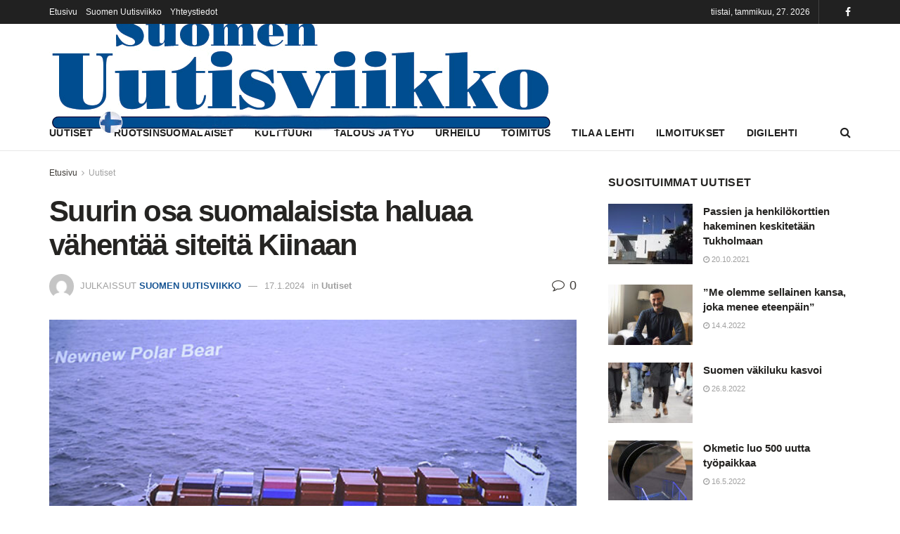

--- FILE ---
content_type: text/html; charset=UTF-8
request_url: https://www.suomenuutisviikko.se/suurin-osa-suomalaisista-haluaa-vahentaa-siteita-kiinaan/
body_size: 171632
content:
<!doctype html>
<!--[if lt IE 7]> <html class="no-js lt-ie9 lt-ie8 lt-ie7" lang="fi"> <![endif]-->
<!--[if IE 7]>    <html class="no-js lt-ie9 lt-ie8" lang="fi"> <![endif]-->
<!--[if IE 8]>    <html class="no-js lt-ie9" lang="fi"> <![endif]-->
<!--[if IE 9]>    <html class="no-js lt-ie10" lang="fi"> <![endif]-->
<!--[if gt IE 8]><!--> <html class="no-js" lang="fi"> <!--<![endif]-->
<head>
    <meta http-equiv="Content-Type" content="text/html; charset=UTF-8" />
    <meta name='viewport' content='width=device-width, initial-scale=1, user-scalable=yes' />
    <link rel="profile" href="http://gmpg.org/xfn/11" />
    
    <meta name='robots' content='index, follow, max-image-preview:large, max-snippet:-1, max-video-preview:-1' />
<meta property="og:type" content="article">
<meta property="og:title" content="Suurin osa suomalaisista haluaa vähentää siteitä Kiinaan">
<meta property="og:site_name" content="Suomen Uutisviikko">
<meta property="og:description" content="Kaksi kolmesta suomalaisesta on sitä mieltä, että Suomen pitäisi pikaisesti vähentää taloudellisia siteitään Kiinaan. Elinkeinoelämän valtuuskunta Eva ry:n arvo- ja">
<meta property="og:url" content="https://www.suomenuutisviikko.se/suurin-osa-suomalaisista-haluaa-vahentaa-siteita-kiinaan/">
<meta property="og:image" content="https://www.suomenuutisviikko.se/wp-content/uploads/2024/01/rajavartiosto.jpg">
<meta property="og:image:height" content="400">
<meta property="og:image:width" content="600">
<meta property="article:published_time" content="2024-01-17T12:30:56+00:00">
<meta property="article:modified_time" content="2024-01-17T12:32:58+00:00">
<meta property="article:author" content="https://suomenuutisviikko.se">
<meta property="article:section" content="Uutiset">
<meta name="twitter:card" content="summary_large_image">
<meta name="twitter:title" content="Suurin osa suomalaisista haluaa vähentää siteitä Kiinaan">
<meta name="twitter:description" content="Kaksi kolmesta suomalaisesta on sitä mieltä, että Suomen pitäisi pikaisesti vähentää taloudellisia siteitään Kiinaan. Elinkeinoelämän valtuuskunta Eva ry:n arvo- ja">
<meta name="twitter:url" content="https://www.suomenuutisviikko.se/suurin-osa-suomalaisista-haluaa-vahentaa-siteita-kiinaan/">
<meta name="twitter:site" content="https://suomenuutisviikko.se">
<meta name="twitter:image:src" content="https://www.suomenuutisviikko.se/wp-content/uploads/2024/01/rajavartiosto.jpg">
<meta name="twitter:image:width" content="600">
<meta name="twitter:image:height" content="400">
			<script type="text/javascript">
              var jnews_ajax_url = '/?ajax-request=jnews'
			</script>
			<script type="text/javascript">;window.jnews=window.jnews||{},window.jnews.library=window.jnews.library||{},window.jnews.library=function(){"use strict";var t=this;t.win=window,t.doc=document,t.globalBody=t.doc.getElementsByTagName("body")[0],t.globalBody=t.globalBody?t.globalBody:t.doc,t.win.jnewsDataStorage=t.win.jnewsDataStorage||{_storage:new WeakMap,put:function(t,e,n){this._storage.has(t)||this._storage.set(t,new Map),this._storage.get(t).set(e,n)},get:function(t,e){return this._storage.get(t).get(e)},has:function(t,e){return this._storage.has(t)&&this._storage.get(t).has(e)},remove:function(t,e){var n=this._storage.get(t).delete(e);return 0===!this._storage.get(t).size&&this._storage.delete(t),n}},t.windowWidth=function(){return t.win.innerWidth||t.docEl.clientWidth||t.globalBody.clientWidth},t.windowHeight=function(){return t.win.innerHeight||t.docEl.clientHeight||t.globalBody.clientHeight},t.requestAnimationFrame=t.win.requestAnimationFrame||t.win.webkitRequestAnimationFrame||t.win.mozRequestAnimationFrame||t.win.msRequestAnimationFrame||window.oRequestAnimationFrame||function(t){return setTimeout(t,1e3/60)},t.cancelAnimationFrame=t.win.cancelAnimationFrame||t.win.webkitCancelAnimationFrame||t.win.webkitCancelRequestAnimationFrame||t.win.mozCancelAnimationFrame||t.win.msCancelRequestAnimationFrame||t.win.oCancelRequestAnimationFrame||function(t){clearTimeout(t)},t.classListSupport="classList"in document.createElement("_"),t.hasClass=t.classListSupport?function(t,e){return t.classList.contains(e)}:function(t,e){return t.className.indexOf(e)>=0},t.addClass=t.classListSupport?function(e,n){t.hasClass(e,n)||e.classList.add(n)}:function(e,n){t.hasClass(e,n)||(e.className+=" "+n)},t.removeClass=t.classListSupport?function(e,n){t.hasClass(e,n)&&e.classList.remove(n)}:function(e,n){t.hasClass(e,n)&&(e.className=e.className.replace(n,""))},t.objKeys=function(t){var e=[];for(var n in t)Object.prototype.hasOwnProperty.call(t,n)&&e.push(n);return e},t.isObjectSame=function(t,e){var n=!0;return JSON.stringify(t)!==JSON.stringify(e)&&(n=!1),n},t.extend=function(){for(var t,e,n,i=arguments[0]||{},o=1,a=arguments.length;o<a;o++)if(null!==(t=arguments[o]))for(e in t)i!==(n=t[e])&&void 0!==n&&(i[e]=n);return i},t.dataStorage=t.win.jnewsDataStorage,t.isVisible=function(t){return 0!==t.offsetWidth&&0!==t.offsetHeight||t.getBoundingClientRect().length},t.getHeight=function(t){return t.offsetHeight||t.clientHeight||t.getBoundingClientRect().height},t.getWidth=function(t){return t.offsetWidth||t.clientWidth||t.getBoundingClientRect().width},t.supportsPassive=!1;try{var e=Object.defineProperty({},"passive",{get:function(){t.supportsPassive=!0}});"createEvent"in t.doc?t.win.addEventListener("test",null,e):"fireEvent"in t.doc&&t.win.attachEvent("test",null)}catch(t){}t.passiveOption=!!t.supportsPassive&&{passive:!0},t.addEvents=function(e,n,i){for(var o in n){var a=["touchstart","touchmove"].indexOf(o)>=0&&!i&&t.passiveOption;"createEvent"in t.doc?e.addEventListener(o,n[o],a):"fireEvent"in t.doc&&e.attachEvent("on"+o,n[o])}},t.removeEvents=function(e,n){for(var i in n)"createEvent"in t.doc?e.removeEventListener(i,n[i]):"fireEvent"in t.doc&&e.detachEvent("on"+i,n[i])},t.triggerEvents=function(e,n,i){var o;i=i||{detail:null};return"createEvent"in t.doc?(!(o=t.doc.createEvent("CustomEvent")||new CustomEvent(n)).initCustomEvent||o.initCustomEvent(n,!0,!1,i),void e.dispatchEvent(o)):"fireEvent"in t.doc?((o=t.doc.createEventObject()).eventType=n,void e.fireEvent("on"+o.eventType,o)):void 0},t.getParents=function(e,n){void 0===n&&(n=t.doc);for(var i=[],o=e.parentNode,a=!1;!a;)if(o){var s=o;s.querySelectorAll(n).length?a=!0:(i.push(s),o=s.parentNode)}else i=[],a=!0;return i},t.forEach=function(t,e,n){for(var i=0,o=t.length;i<o;i++)e.call(n,t[i],i)},t.getText=function(t){return t.innerText||t.textContent},t.setText=function(t,e){var n="object"==typeof e?e.innerText||e.textContent:e;t.innerText&&(t.innerText=n),t.textContent&&(t.textContent=n)},t.httpBuildQuery=function(e){return t.objKeys(e).reduce(function e(n){var i=arguments.length>1&&void 0!==arguments[1]?arguments[1]:null;return function(o,a){var s=n[a];a=encodeURIComponent(a);var r=i?"".concat(i,"[").concat(a,"]"):a;return null==s||"function"==typeof s?(o.push("".concat(r,"=")),o):["number","boolean","string"].includes(typeof s)?(o.push("".concat(r,"=").concat(encodeURIComponent(s))),o):(o.push(t.objKeys(s).reduce(e(s,r),[]).join("&")),o)}}(e),[]).join("&")},t.scrollTo=function(e,n,i){function o(t,e,n){this.start=this.position(),this.change=t-this.start,this.currentTime=0,this.increment=20,this.duration=void 0===n?500:n,this.callback=e,this.finish=!1,this.animateScroll()}return Math.easeInOutQuad=function(t,e,n,i){return(t/=i/2)<1?n/2*t*t+e:-n/2*(--t*(t-2)-1)+e},o.prototype.stop=function(){this.finish=!0},o.prototype.move=function(e){t.doc.documentElement.scrollTop=e,t.globalBody.parentNode.scrollTop=e,t.globalBody.scrollTop=e},o.prototype.position=function(){return t.doc.documentElement.scrollTop||t.globalBody.parentNode.scrollTop||t.globalBody.scrollTop},o.prototype.animateScroll=function(){this.currentTime+=this.increment;var e=Math.easeInOutQuad(this.currentTime,this.start,this.change,this.duration);this.move(e),this.currentTime<this.duration&&!this.finish?t.requestAnimationFrame.call(t.win,this.animateScroll.bind(this)):this.callback&&"function"==typeof this.callback&&this.callback()},new o(e,n,i)},t.unwrap=function(e){var n,i=e;t.forEach(e,(function(t,e){n?n+=t:n=t})),i.replaceWith(n)},t.performance={start:function(t){performance.mark(t+"Start")},stop:function(t){performance.mark(t+"End"),performance.measure(t,t+"Start",t+"End")}},t.fps=function(){var e=0,n=0,i=0;!function(){var o=e=0,a=0,s=0,r=document.getElementById("fpsTable"),c=function(e){void 0===document.getElementsByTagName("body")[0]?t.requestAnimationFrame.call(t.win,(function(){c(e)})):document.getElementsByTagName("body")[0].appendChild(e)};null===r&&((r=document.createElement("div")).style.position="fixed",r.style.top="120px",r.style.left="10px",r.style.width="100px",r.style.height="20px",r.style.border="1px solid black",r.style.fontSize="11px",r.style.zIndex="100000",r.style.backgroundColor="white",r.id="fpsTable",c(r));var l=function(){i++,n=Date.now(),(a=(i/(s=(n-e)/1e3)).toPrecision(2))!=o&&(o=a,r.innerHTML=o+"fps"),1<s&&(e=n,i=0),t.requestAnimationFrame.call(t.win,l)};l()}()},t.instr=function(t,e){for(var n=0;n<e.length;n++)if(-1!==t.toLowerCase().indexOf(e[n].toLowerCase()))return!0},t.winLoad=function(e,n){function i(i){if("complete"===t.doc.readyState||"interactive"===t.doc.readyState)return!i||n?setTimeout(e,n||1):e(i),1}i()||t.addEvents(t.win,{load:i})},t.docReady=function(e,n){function i(i){if("complete"===t.doc.readyState||"interactive"===t.doc.readyState)return!i||n?setTimeout(e,n||1):e(i),1}i()||t.addEvents(t.doc,{DOMContentLoaded:i})},t.fireOnce=function(){t.docReady((function(){t.assets=t.assets||[],t.assets.length&&(t.boot(),t.load_assets())}),50)},t.boot=function(){t.length&&t.doc.querySelectorAll("style[media]").forEach((function(t){"not all"==t.getAttribute("media")&&t.removeAttribute("media")}))},t.create_js=function(e,n){var i=t.doc.createElement("script");switch(i.setAttribute("src",e),n){case"defer":i.setAttribute("defer",!0);break;case"async":i.setAttribute("async",!0);break;case"deferasync":i.setAttribute("defer",!0),i.setAttribute("async",!0)}t.globalBody.appendChild(i)},t.load_assets=function(){"object"==typeof t.assets&&t.forEach(t.assets.slice(0),(function(e,n){var i="";e.defer&&(i+="defer"),e.async&&(i+="async"),t.create_js(e.url,i);var o=t.assets.indexOf(e);o>-1&&t.assets.splice(o,1)})),t.assets=jnewsoption.au_scripts=window.jnewsads=[]},t.docReady((function(){t.globalBody=t.globalBody==t.doc?t.doc.getElementsByTagName("body")[0]:t.globalBody,t.globalBody=t.globalBody?t.globalBody:t.doc}))},window.jnews.library=new window.jnews.library;</script>
	<!-- This site is optimized with the Yoast SEO plugin v17.4 - https://yoast.com/wordpress/plugins/seo/ -->
	<title>Suurin osa suomalaisista haluaa vähentää siteitä Kiinaan - Suomen Uutisviikko</title>
	<meta name="description" content="Kaksi kolmesta suomalaisesta on sitä mieltä, että Suomen pitäisi pikaisesti vähentää taloudellisia siteitään Kiinaan.  " />
	<link rel="canonical" href="https://www.suomenuutisviikko.se/suurin-osa-suomalaisista-haluaa-vahentaa-siteita-kiinaan/" />
	<meta property="og:locale" content="fi_FI" />
	<meta property="og:type" content="article" />
	<meta property="og:title" content="Suurin osa suomalaisista haluaa vähentää siteitä Kiinaan - Suomen Uutisviikko" />
	<meta property="og:description" content="Kaksi kolmesta suomalaisesta on sitä mieltä, että Suomen pitäisi pikaisesti vähentää taloudellisia siteitään Kiinaan.  " />
	<meta property="og:url" content="https://www.suomenuutisviikko.se/suurin-osa-suomalaisista-haluaa-vahentaa-siteita-kiinaan/" />
	<meta property="og:site_name" content="Suomen Uutisviikko" />
	<meta property="article:published_time" content="2024-01-17T12:30:56+00:00" />
	<meta property="article:modified_time" content="2024-01-17T12:32:58+00:00" />
	<meta property="og:image" content="https://www.suomenuutisviikko.se/wp-content/uploads/2024/01/rajavartiosto.jpg" />
	<meta property="og:image:width" content="600" />
	<meta property="og:image:height" content="400" />
	<meta name="twitter:card" content="summary_large_image" />
	<meta name="twitter:label1" content="Kirjoittanut" />
	<meta name="twitter:data1" content="Suomen Uutisviikko" />
	<script type="application/ld+json" class="yoast-schema-graph">{"@context":"https://schema.org","@graph":[{"@type":"WebSite","@id":"https://www.suomenuutisviikko.se/#website","url":"https://www.suomenuutisviikko.se/","name":"Suomen Uutisviikko","description":"Tervetuloa Suomen Uutisviikon maailmaan!","potentialAction":[{"@type":"SearchAction","target":{"@type":"EntryPoint","urlTemplate":"https://www.suomenuutisviikko.se/?s={search_term_string}"},"query-input":"required name=search_term_string"}],"inLanguage":"fi"},{"@type":"ImageObject","@id":"https://www.suomenuutisviikko.se/suurin-osa-suomalaisista-haluaa-vahentaa-siteita-kiinaan/#primaryimage","inLanguage":"fi","url":"https://www.suomenuutisviikko.se/wp-content/uploads/2024/01/rajavartiosto.jpg","contentUrl":"https://www.suomenuutisviikko.se/wp-content/uploads/2024/01/rajavartiosto.jpg","width":600,"height":400,"caption":"Rajavartiosto"},{"@type":"WebPage","@id":"https://www.suomenuutisviikko.se/suurin-osa-suomalaisista-haluaa-vahentaa-siteita-kiinaan/#webpage","url":"https://www.suomenuutisviikko.se/suurin-osa-suomalaisista-haluaa-vahentaa-siteita-kiinaan/","name":"Suurin osa suomalaisista haluaa v\u00e4hent\u00e4\u00e4 siteit\u00e4 Kiinaan - Suomen Uutisviikko","isPartOf":{"@id":"https://www.suomenuutisviikko.se/#website"},"primaryImageOfPage":{"@id":"https://www.suomenuutisviikko.se/suurin-osa-suomalaisista-haluaa-vahentaa-siteita-kiinaan/#primaryimage"},"datePublished":"2024-01-17T12:30:56+00:00","dateModified":"2024-01-17T12:32:58+00:00","author":{"@id":"https://www.suomenuutisviikko.se/#/schema/person/9d352e77951f26532df68ce254f56f4f"},"description":"Kaksi kolmesta suomalaisesta on sit\u00e4 mielt\u00e4, ett\u00e4 Suomen pit\u00e4isi pikaisesti v\u00e4hent\u00e4\u00e4 taloudellisia siteit\u00e4\u00e4n Kiinaan. \u2028","breadcrumb":{"@id":"https://www.suomenuutisviikko.se/suurin-osa-suomalaisista-haluaa-vahentaa-siteita-kiinaan/#breadcrumb"},"inLanguage":"fi","potentialAction":[{"@type":"ReadAction","target":["https://www.suomenuutisviikko.se/suurin-osa-suomalaisista-haluaa-vahentaa-siteita-kiinaan/"]}]},{"@type":"BreadcrumbList","@id":"https://www.suomenuutisviikko.se/suurin-osa-suomalaisista-haluaa-vahentaa-siteita-kiinaan/#breadcrumb","itemListElement":[{"@type":"ListItem","position":1,"name":"Etusivu","item":"https://www.suomenuutisviikko.se/"},{"@type":"ListItem","position":2,"name":"Suurin osa suomalaisista haluaa v\u00e4hent\u00e4\u00e4 siteit\u00e4 Kiinaan"}]},{"@type":"Person","@id":"https://www.suomenuutisviikko.se/#/schema/person/9d352e77951f26532df68ce254f56f4f","name":"Suomen Uutisviikko","image":{"@type":"ImageObject","@id":"https://www.suomenuutisviikko.se/#personlogo","inLanguage":"fi","url":"https://secure.gravatar.com/avatar/29c08c33c8dc1565862c819447d5220ad0b3c0794d787aa9f20d498d4dada8af?s=96&d=mm&r=g","contentUrl":"https://secure.gravatar.com/avatar/29c08c33c8dc1565862c819447d5220ad0b3c0794d787aa9f20d498d4dada8af?s=96&d=mm&r=g","caption":"Suomen Uutisviikko"},"sameAs":["https://suomenuutisviikko.se"],"url":"https://www.suomenuutisviikko.se/author/admin_4n57xejb/"}]}</script>
	<!-- / Yoast SEO plugin. -->


<link rel='preconnect' href='https://fonts.gstatic.com' />
<link rel="alternate" type="application/rss+xml" title="Suomen Uutisviikko &raquo; syöte" href="https://www.suomenuutisviikko.se/feed/" />
<link rel="alternate" type="application/rss+xml" title="Suomen Uutisviikko &raquo; kommenttien syöte" href="https://www.suomenuutisviikko.se/comments/feed/" />
<link rel="alternate" type="application/rss+xml" title="Suomen Uutisviikko &raquo; Suurin osa suomalaisista haluaa vähentää siteitä Kiinaan kommenttien syöte" href="https://www.suomenuutisviikko.se/suurin-osa-suomalaisista-haluaa-vahentaa-siteita-kiinaan/feed/" />
<link rel="alternate" title="oEmbed (JSON)" type="application/json+oembed" href="https://www.suomenuutisviikko.se/wp-json/oembed/1.0/embed?url=https%3A%2F%2Fwww.suomenuutisviikko.se%2Fsuurin-osa-suomalaisista-haluaa-vahentaa-siteita-kiinaan%2F" />
<link rel="alternate" title="oEmbed (XML)" type="text/xml+oembed" href="https://www.suomenuutisviikko.se/wp-json/oembed/1.0/embed?url=https%3A%2F%2Fwww.suomenuutisviikko.se%2Fsuurin-osa-suomalaisista-haluaa-vahentaa-siteita-kiinaan%2F&#038;format=xml" />










<link rel='stylesheet' id='elementor-post-465-css' href='https://www.suomenuutisviikko.se/wp-content/cache/autoptimize/css/autoptimize_single_124592fed9de97c9410b32ef97c285ed.css?ver=1631571572' type='text/css' media='all' />

<link   rel='preload' as='font' type='font/woff2' crossorigin id='font-awesome-webfont-css' href='https://www.suomenuutisviikko.se/wp-content/themes/jnews/assets/fonts/font-awesome/fonts/fontawesome-webfont.woff2?v=4.7.0' type='text/css' media='all' />
<link   rel='preload' as='font' type='font/woff' crossorigin id='jnews-icon-webfont-css' href='https://www.suomenuutisviikko.se/wp-content/themes/jnews/assets/fonts/jegicon/fonts/jegicon.woff' type='text/css' media='all' />
<link   rel='preload' as='font' type='font/woff2' crossorigin id='elementor-font-awesome-webfont-css' href='https://www.suomenuutisviikko.se/wp-content/plugins/elementor/assets/lib/font-awesome/fonts/fontawesome-webfont.woff2?v=4.7.0' type='text/css' media='all' />














<script   type="text/javascript" async='async' src="?ver=3.7.1" id="jquery-core-js"></script>

<link rel="https://api.w.org/" href="https://www.suomenuutisviikko.se/wp-json/" /><link rel="alternate" title="JSON" type="application/json" href="https://www.suomenuutisviikko.se/wp-json/wp/v2/posts/2932" /><link rel="EditURI" type="application/rsd+xml" title="RSD" href="https://www.suomenuutisviikko.se/xmlrpc.php?rsd" />
<meta name="generator" content="WordPress 6.9" />
<link rel='shortlink' href='https://www.suomenuutisviikko.se/?p=2932' />
<meta name="google-site-verification" content="DW9ghtzz5gmGA0pb51Sojiijy1Qfm1ViRD1u-hepU2k" />
<!-- Global site tag (gtag.js) - Google Analytics -->
<script async src="https://www.googletagmanager.com/gtag/js?id=UA-210641160-1"></script>
<script>
  window.dataLayer = window.dataLayer || [];
  function gtag(){dataLayer.push(arguments);}
  gtag('js', new Date());

  gtag('config', 'UA-210641160-1');
</script><script type='application/ld+json'>{"@context":"http:\/\/schema.org","@type":"Organization","@id":"https:\/\/www.suomenuutisviikko.se\/#organization","url":"https:\/\/www.suomenuutisviikko.se\/","name":"","logo":{"@type":"ImageObject","url":""},"sameAs":["https:\/\/www.facebook.com\/SuomenUutisviikko"]}</script>
<script type='application/ld+json'>{"@context":"http:\/\/schema.org","@type":"WebSite","@id":"https:\/\/www.suomenuutisviikko.se\/#website","url":"https:\/\/www.suomenuutisviikko.se\/","name":"","potentialAction":{"@type":"SearchAction","target":"https:\/\/www.suomenuutisviikko.se\/?s={search_term_string}","query-input":"required name=search_term_string"}}</script>
<link rel="icon" href="https://www.suomenuutisviikko.se/wp-content/uploads/2021/09/cropped-selainlogo-32x32.jpg" sizes="32x32" />
<link rel="icon" href="https://www.suomenuutisviikko.se/wp-content/uploads/2021/09/cropped-selainlogo-192x192.jpg" sizes="192x192" />
<link rel="apple-touch-icon" href="https://www.suomenuutisviikko.se/wp-content/uploads/2021/09/cropped-selainlogo-180x180.jpg" />
<meta name="msapplication-TileImage" content="https://www.suomenuutisviikko.se/wp-content/uploads/2021/09/cropped-selainlogo-270x270.jpg" />


<link media="all" href="https://www.suomenuutisviikko.se/wp-content/cache/autoptimize/css/autoptimize_ff49effabe95f77fcd73c24415f33bdf.css" rel="stylesheet" /></head>
<body class="wp-singular post-template-default single single-post postid-2932 single-format-standard wp-custom-logo wp-embed-responsive wp-theme-jnews jeg_toggle_dark jeg_single_tpl_1 jnews jsc_normal elementor-default elementor-kit-465 elementor-page elementor-page-2932">

    
    
    <div class="jeg_ad jeg_ad_top jnews_header_top_ads">
        <div class='ads-wrapper  '></div>    </div>

    <!-- The Main Wrapper
    ============================================= -->
    <div class="jeg_viewport">

        
        <div class="jeg_header_wrapper">
            <div class="jeg_header_instagram_wrapper">
    </div>

<!-- HEADER -->
<div class="jeg_header normal">
    <div class="jeg_topbar jeg_container dark">
    <div class="container">
        <div class="jeg_nav_row">
            
                <div class="jeg_nav_col jeg_nav_left  jeg_nav_grow">
                    <div class="item_wrap jeg_nav_alignleft">
                        <div class="jeg_nav_item">
	<ul class="jeg_menu jeg_top_menu"><li id="menu-item-1261" class="menu-item menu-item-type-post_type menu-item-object-page menu-item-home menu-item-1261"><a href="https://www.suomenuutisviikko.se/">Etusivu</a></li>
<li id="menu-item-1063" class="menu-item menu-item-type-custom menu-item-object-custom menu-item-1063"><a href="https://www.suomenuutisviikko.se/suomen-uutisviikko/">Suomen Uutisviikko</a></li>
<li id="menu-item-1065" class="menu-item menu-item-type-custom menu-item-object-custom menu-item-1065"><a href="https://www.suomenuutisviikko.se/yhteystiedot/">Yhteystiedot</a></li>
</ul></div>                    </div>
                </div>

                
                <div class="jeg_nav_col jeg_nav_center  jeg_nav_normal">
                    <div class="item_wrap jeg_nav_aligncenter">
                                            </div>
                </div>

                
                <div class="jeg_nav_col jeg_nav_right  jeg_nav_normal">
                    <div class="item_wrap jeg_nav_alignright">
                        <div class="jeg_nav_item jeg_top_date">
    tiistai, tammikuu, 27. 2026</div><div class="jeg_nav_item jnews_header_topbar_weather">
    </div>			<div
				class="jeg_nav_item socials_widget jeg_social_icon_block nobg">
				<a href="https://www.facebook.com/SuomenUutisviikko" target='_blank' rel='external noopener nofollow' class="jeg_facebook"><i class="fa fa-facebook"></i> </a>			</div>
			                    </div>
                </div>

                        </div>
    </div>
</div><!-- /.jeg_container --><div class="jeg_midbar jeg_container normal">
    <div class="container">
        <div class="jeg_nav_row">
            
                <div class="jeg_nav_col jeg_nav_left jeg_nav_normal">
                    <div class="item_wrap jeg_nav_alignleft">
                        <div class="jeg_nav_item jeg_logo jeg_desktop_logo">
			<div class="site-title">
	    	<a href="https://www.suomenuutisviikko.se/" style="padding: 0 0 0 0;">
	    	    <noscript><img class='jeg_logo_img' src="https://www.suomenuutisviikko.se/wp-content/uploads/2021/09/Suomen_Uutisviikko_logo.png" srcset="https://www.suomenuutisviikko.se/wp-content/uploads/2021/09/Suomen_Uutisviikko_logo.png 1x, https://www.suomenuutisviikko.se/wp-content/uploads/2021/09/Suomen_Uutisviikko_logo.png 2x" alt="Suomen Uutisviikko"data-light-src="https://www.suomenuutisviikko.se/wp-content/uploads/2021/09/Suomen_Uutisviikko_logo.png" data-light-srcset="https://www.suomenuutisviikko.se/wp-content/uploads/2021/09/Suomen_Uutisviikko_logo.png 1x, https://www.suomenuutisviikko.se/wp-content/uploads/2021/09/Suomen_Uutisviikko_logo.png 2x" data-dark-src="https://www.suomenuutisviikko.se/wp-content/uploads/2021/09/Suomen_Uutisviikko_logo.png" data-dark-srcset="https://www.suomenuutisviikko.se/wp-content/uploads/2021/09/Suomen_Uutisviikko_logo.png 1x, https://www2.suomenuutisviikko.se/wp-content/uploads/2021/09/Suomen_Uutisviikko_logo.png 2x"></noscript><img class='lazyload jeg_logo_img' src='data:image/svg+xml,%3Csvg%20xmlns=%22http://www.w3.org/2000/svg%22%20viewBox=%220%200%20210%20140%22%3E%3C/svg%3E' data-src="https://www.suomenuutisviikko.se/wp-content/uploads/2021/09/Suomen_Uutisviikko_logo.png" data-srcset="https://www.suomenuutisviikko.se/wp-content/uploads/2021/09/Suomen_Uutisviikko_logo.png 1x, https://www.suomenuutisviikko.se/wp-content/uploads/2021/09/Suomen_Uutisviikko_logo.png 2x" alt="Suomen Uutisviikko"data-light-src="https://www.suomenuutisviikko.se/wp-content/uploads/2021/09/Suomen_Uutisviikko_logo.png" data-light-srcset="https://www.suomenuutisviikko.se/wp-content/uploads/2021/09/Suomen_Uutisviikko_logo.png 1x, https://www.suomenuutisviikko.se/wp-content/uploads/2021/09/Suomen_Uutisviikko_logo.png 2x" data-dark-src="https://www.suomenuutisviikko.se/wp-content/uploads/2021/09/Suomen_Uutisviikko_logo.png" data-dark-srcset="https://www.suomenuutisviikko.se/wp-content/uploads/2021/09/Suomen_Uutisviikko_logo.png 1x, https://www2.suomenuutisviikko.se/wp-content/uploads/2021/09/Suomen_Uutisviikko_logo.png 2x">	    	</a>
	    </div>
	</div>                    </div>
                </div>

                
                <div class="jeg_nav_col jeg_nav_center jeg_nav_normal">
                    <div class="item_wrap jeg_nav_aligncenter">
                                            </div>
                </div>

                
                <div class="jeg_nav_col jeg_nav_right jeg_nav_grow">
                    <div class="item_wrap jeg_nav_alignright">
                        <div class="jeg_nav_item jeg_ad jeg_ad_top jnews_header_ads">
    <div class='ads-wrapper  '></div></div>                    </div>
                </div>

                        </div>
    </div>
</div><div class="jeg_bottombar jeg_navbar jeg_container jeg_navbar_wrapper jeg_navbar_normal jeg_navbar_normal">
    <div class="container">
        <div class="jeg_nav_row">
            
                <div class="jeg_nav_col jeg_nav_left jeg_nav_grow">
                    <div class="item_wrap jeg_nav_alignleft">
                        <div class="jeg_nav_item jeg_main_menu_wrapper">




<div class="jeg_mainmenu_wrap"><ul class="jeg_menu jeg_main_menu jeg_menu_style_1" data-animation="slide"><li id="menu-item-1225" class="menu-item menu-item-type-taxonomy menu-item-object-category current-post-ancestor current-menu-parent current-post-parent menu-item-1225 bgnav jeg_megamenu category_1" data-number="4"  data-item-row="default" ><a href="https://www.suomenuutisviikko.se/category/uutiset/">Uutiset</a><div class="sub-menu">
                    <div class="jeg_newsfeed clearfix">
                <div class="jeg_newsfeed_list">
                    <div data-cat-id="3" data-load-status="loaded" class="jeg_newsfeed_container no_subcat">
                        <div class="newsfeed_carousel">
                            <div class="jeg_newsfeed_item ">
                    <div class="jeg_thumb">
                        
                        <a href="https://www.suomenuutisviikko.se/miehet-naisten-ohi-uusien-verenluovuttajien-maarassa/"><div class="thumbnail-container size-500 "><img width="270" height="180" src="https://www.suomenuutisviikko.se/wp-content/themes/jnews/assets/img/jeg-empty.png" class="attachment-jnews-360x180 size-jnews-360x180 owl-lazy lazyload wp-post-image" alt="Miehet naisten ohi uusien verenluovuttajien määrässä" decoding="async" data-src="https://www.suomenuutisviikko.se/wp-content/uploads/2026/01/verenluovutus.jpg" /></div></a>
                    </div>
                    <h3 class="jeg_post_title"><a href="https://www.suomenuutisviikko.se/miehet-naisten-ohi-uusien-verenluovuttajien-maarassa/">Miehet naisten ohi uusien verenluovuttajien määrässä</a></h3>
                </div><div class="jeg_newsfeed_item ">
                    <div class="jeg_thumb">
                        
                        <a href="https://www.suomenuutisviikko.se/tasavallan-presidentin-tervehdys-ulkosuomalaisille/"><div class="thumbnail-container size-500 "><img width="324" height="180" src="https://www.suomenuutisviikko.se/wp-content/themes/jnews/assets/img/jeg-empty.png" class="attachment-jnews-360x180 size-jnews-360x180 owl-lazy lazyload wp-post-image" alt="Tasavallan presidentin tervehdys ulkosuomalaisille" decoding="async" fetchpriority="high" data-src="https://www.suomenuutisviikko.se/wp-content/uploads/2025/12/stubb_itsenaisyyspaiva_puhe.jpg" /></div></a>
                    </div>
                    <h3 class="jeg_post_title"><a href="https://www.suomenuutisviikko.se/tasavallan-presidentin-tervehdys-ulkosuomalaisille/">Tasavallan presidentin tervehdys ulkosuomalaisille</a></h3>
                </div><div class="jeg_newsfeed_item ">
                    <div class="jeg_thumb">
                        
                        <a href="https://www.suomenuutisviikko.se/suurpedoista-paljon-havaintoja/"><div class="thumbnail-container size-500 "><img width="270" height="180" src="https://www.suomenuutisviikko.se/wp-content/themes/jnews/assets/img/jeg-empty.png" class="attachment-jnews-360x180 size-jnews-360x180 owl-lazy lazyload wp-post-image" alt="" decoding="async" data-src="https://www.suomenuutisviikko.se/wp-content/uploads/2025/11/karhu.gif" /></div></a>
                    </div>
                    <h3 class="jeg_post_title"><a href="https://www.suomenuutisviikko.se/suurpedoista-paljon-havaintoja/">Suurpedoista paljon havaintoja</a></h3>
                </div><div class="jeg_newsfeed_item ">
                    <div class="jeg_thumb">
                        
                        <a href="https://www.suomenuutisviikko.se/vaisua-puukauppaa/"><div class="thumbnail-container size-500 "><img width="270" height="180" src="https://www.suomenuutisviikko.se/wp-content/themes/jnews/assets/img/jeg-empty.png" class="attachment-jnews-360x180 size-jnews-360x180 owl-lazy lazyload wp-post-image" alt="Vaisua puukauppaa" decoding="async" data-src="https://www.suomenuutisviikko.se/wp-content/uploads/2025/10/puukauppa.gif" /></div></a>
                    </div>
                    <h3 class="jeg_post_title"><a href="https://www.suomenuutisviikko.se/vaisua-puukauppaa/">Vaisua puukauppaa</a></h3>
                </div>
                        </div>
                    </div>
                    <div class="newsfeed_overlay">
                    <div class="preloader_type preloader_circle">
                        <div class="newsfeed_preloader jeg_preloader dot">
                            <span></span><span></span><span></span>
                        </div>
                        <div class="newsfeed_preloader jeg_preloader circle">
                            <div class="jnews_preloader_circle_outer">
                                <div class="jnews_preloader_circle_inner"></div>
                            </div>
                        </div>
                        <div class="newsfeed_preloader jeg_preloader square">
                            <div class="jeg_square"><div class="jeg_square_inner"></div></div>
                        </div>
                    </div>
                </div>
                </div></div>
                </div></li>
<li id="menu-item-1222" class="menu-item menu-item-type-taxonomy menu-item-object-category menu-item-1222 bgnav jeg_megamenu category_1" data-number="4"  data-item-row="default" ><a href="https://www.suomenuutisviikko.se/category/ruotsinsuomalaiset/">Ruotsinsuomalaiset</a><div class="sub-menu">
                    <div class="jeg_newsfeed clearfix">
                <div class="jeg_newsfeed_list">
                    <div data-cat-id="6" data-load-status="loaded" class="jeg_newsfeed_container no_subcat">
                        <div class="newsfeed_carousel">
                            <div class="jeg_newsfeed_item ">
                    <div class="jeg_thumb">
                        
                        <a href="https://www.suomenuutisviikko.se/wivan-nygard-fageruddista-suomen-tukholma-instituutin-uusi-johtaja/"><div class="thumbnail-container size-500 "><img width="198" height="180" src="https://www.suomenuutisviikko.se/wp-content/themes/jnews/assets/img/jeg-empty.png" class="attachment-jnews-360x180 size-jnews-360x180 owl-lazy lazyload wp-post-image" alt="Wivan Nygård-Fageruddista Suomen Tukholman-instituutin uusi johtaja" decoding="async" data-src="https://www.suomenuutisviikko.se/wp-content/uploads/2023/06/Wivan-198x180.jpg" /></div></a>
                    </div>
                    <h3 class="jeg_post_title"><a href="https://www.suomenuutisviikko.se/wivan-nygard-fageruddista-suomen-tukholma-instituutin-uusi-johtaja/">Wivan Nygård-Fageruddista Suomen Tukholman-instituutin uusi johtaja</a></h3>
                </div><div class="jeg_newsfeed_item ">
                    <div class="jeg_thumb">
                        
                        <a href="https://www.suomenuutisviikko.se/liisa-hartikaisesta-vuoden-2023-ruotsinsuomalainen-virka-ja-liikenainen/"><div class="thumbnail-container size-500 "><img width="360" height="180" src="https://www.suomenuutisviikko.se/wp-content/themes/jnews/assets/img/jeg-empty.png" class="attachment-jnews-360x180 size-jnews-360x180 owl-lazy lazyload wp-post-image" alt="Liisa Hartikaisesta vuoden 2023 ruotsinsuomalainen virka- ja liikenainen" decoding="async" data-src="https://www.suomenuutisviikko.se/wp-content/uploads/2023/03/rusuvilina-360x180.jpg" /></div></a>
                    </div>
                    <h3 class="jeg_post_title"><a href="https://www.suomenuutisviikko.se/liisa-hartikaisesta-vuoden-2023-ruotsinsuomalainen-virka-ja-liikenainen/">Liisa Hartikaisesta vuoden 2023 ruotsinsuomalainen virka- ja liikenainen</a></h3>
                </div><div class="jeg_newsfeed_item ">
                    <div class="jeg_thumb">
                        
                        <a href="https://www.suomenuutisviikko.se/kirkkoon-saa-tulla-vaikkei-olisi-kristitty/"><div class="thumbnail-container size-500 "><img width="360" height="180" src="https://www.suomenuutisviikko.se/wp-content/themes/jnews/assets/img/jeg-empty.png" class="attachment-jnews-360x180 size-jnews-360x180 owl-lazy lazyload wp-post-image" alt="Olli Rehn haluaa Norjan Nato-mallin Suomeen" decoding="async" data-src="https://www.suomenuutisviikko.se/wp-content/uploads/2022/04/Kirkkoherra_Martti_Paananen-360x180.jpg" /></div></a>
                    </div>
                    <h3 class="jeg_post_title"><a href="https://www.suomenuutisviikko.se/kirkkoon-saa-tulla-vaikkei-olisi-kristitty/">&#8221;Kirkkoon saa tulla, vaikkei olisi kristitty&#8221;</a></h3>
                </div><div class="jeg_newsfeed_item ">
                    <div class="jeg_thumb">
                        
                        <a href="https://www.suomenuutisviikko.se/me-olemme-sellainen-kansa-joka-menee-eteenpain/"><div class="thumbnail-container size-500 "><img width="360" height="180" src="https://www.suomenuutisviikko.se/wp-content/themes/jnews/assets/img/jeg-empty.png" class="attachment-jnews-360x180 size-jnews-360x180 owl-lazy lazyload wp-post-image" alt="Olli Rehn haluaa Norjan Nato-mallin Suomeen" decoding="async" data-src="https://www.suomenuutisviikko.se/wp-content/uploads/2022/04/Mertsi_Hagert-360x180.jpg" /></div></a>
                    </div>
                    <h3 class="jeg_post_title"><a href="https://www.suomenuutisviikko.se/me-olemme-sellainen-kansa-joka-menee-eteenpain/">&#8221;Me olemme sellainen kansa, joka menee eteenpäin&#8221;</a></h3>
                </div>
                        </div>
                    </div>
                    <div class="newsfeed_overlay">
                    <div class="preloader_type preloader_circle">
                        <div class="newsfeed_preloader jeg_preloader dot">
                            <span></span><span></span><span></span>
                        </div>
                        <div class="newsfeed_preloader jeg_preloader circle">
                            <div class="jnews_preloader_circle_outer">
                                <div class="jnews_preloader_circle_inner"></div>
                            </div>
                        </div>
                        <div class="newsfeed_preloader jeg_preloader square">
                            <div class="jeg_square"><div class="jeg_square_inner"></div></div>
                        </div>
                    </div>
                </div>
                </div></div>
                </div></li>
<li id="menu-item-1214" class="menu-item menu-item-type-taxonomy menu-item-object-category menu-item-1214 bgnav jeg_megamenu category_1" data-number="4"  data-item-row="default" ><a href="https://www.suomenuutisviikko.se/category/kulttuuri/">Kulttuuri</a><div class="sub-menu">
                    <div class="jeg_newsfeed clearfix">
                <div class="jeg_newsfeed_list">
                    <div data-cat-id="5" data-load-status="loaded" class="jeg_newsfeed_container no_subcat">
                        <div class="newsfeed_carousel">
                            <div class="jeg_newsfeed_item ">
                    <div class="jeg_thumb">
                        
                        <a href="https://www.suomenuutisviikko.se/hanna-hirvonen-ja-veeti-tikkanen-ovat-vuoden-tangokuninkaalliset/"><div class="thumbnail-container size-500 "><img width="270" height="180" src="https://www.suomenuutisviikko.se/wp-content/themes/jnews/assets/img/jeg-empty.png" class="attachment-jnews-360x180 size-jnews-360x180 owl-lazy lazyload wp-post-image" alt="Hanna Hirvonen ja Veeti Tikkanen ovat vuoden tangokuninkaalliset" decoding="async" data-src="https://www.suomenuutisviikko.se/wp-content/uploads/2025/07/tangokuninkaalliset_2025.gif" /></div></a>
                    </div>
                    <h3 class="jeg_post_title"><a href="https://www.suomenuutisviikko.se/hanna-hirvonen-ja-veeti-tikkanen-ovat-vuoden-tangokuninkaalliset/">Hanna Hirvonen ja Veeti Tikkanen ovat vuoden tangokuninkaalliset</a></h3>
                </div><div class="jeg_newsfeed_item ">
                    <div class="jeg_thumb">
                        
                        <a href="https://www.suomenuutisviikko.se/kveeni-melkein-katosi/"><div class="thumbnail-container size-500 "><img width="360" height="180" src="https://www.suomenuutisviikko.se/wp-content/themes/jnews/assets/img/jeg-empty.png" class="attachment-jnews-360x180 size-jnews-360x180 owl-lazy lazyload wp-post-image" alt="Kveeni melkein katosi" decoding="async" data-src="https://www.suomenuutisviikko.se/wp-content/uploads/2024/11/Ingebor_Arvola-360x180.jpg" /></div></a>
                    </div>
                    <h3 class="jeg_post_title"><a href="https://www.suomenuutisviikko.se/kveeni-melkein-katosi/">Kveeni melkein katosi</a></h3>
                </div><div class="jeg_newsfeed_item ">
                    <div class="jeg_thumb">
                        
                        <a href="https://www.suomenuutisviikko.se/jenni-haukio-toihin-wsoylle/"><div class="thumbnail-container size-500 "><img width="360" height="180" src="https://www.suomenuutisviikko.se/wp-content/themes/jnews/assets/img/jeg-empty.png" class="attachment-jnews-360x180 size-jnews-360x180 owl-lazy lazyload wp-post-image" alt="Jenni Haukio töihin WSOY:lle" decoding="async" data-src="https://www.suomenuutisviikko.se/wp-content/uploads/2024/05/jenni_haukio_WSOY-360x180.jpg" /></div></a>
                    </div>
                    <h3 class="jeg_post_title"><a href="https://www.suomenuutisviikko.se/jenni-haukio-toihin-wsoylle/">Jenni Haukio töihin WSOY:lle</a></h3>
                </div><div class="jeg_newsfeed_item ">
                    <div class="jeg_thumb">
                        
                        <a href="https://www.suomenuutisviikko.se/kaarija-antaa-suomen-pisteet-euroviisuissa/"><div class="thumbnail-container size-500 "><img width="360" height="180" src="https://www.suomenuutisviikko.se/wp-content/themes/jnews/assets/img/jeg-empty.png" class="attachment-jnews-360x180 size-jnews-360x180 owl-lazy lazyload wp-post-image" alt="Käärijä antaa Suomen pisteet Euroviisuissa" decoding="async" data-src="https://www.suomenuutisviikko.se/wp-content/uploads/2024/05/kaarija-360x180.jpg" /></div></a>
                    </div>
                    <h3 class="jeg_post_title"><a href="https://www.suomenuutisviikko.se/kaarija-antaa-suomen-pisteet-euroviisuissa/">Käärijä antaa Suomen pisteet Euroviisuissa</a></h3>
                </div>
                        </div>
                    </div>
                    <div class="newsfeed_overlay">
                    <div class="preloader_type preloader_circle">
                        <div class="newsfeed_preloader jeg_preloader dot">
                            <span></span><span></span><span></span>
                        </div>
                        <div class="newsfeed_preloader jeg_preloader circle">
                            <div class="jnews_preloader_circle_outer">
                                <div class="jnews_preloader_circle_inner"></div>
                            </div>
                        </div>
                        <div class="newsfeed_preloader jeg_preloader square">
                            <div class="jeg_square"><div class="jeg_square_inner"></div></div>
                        </div>
                    </div>
                </div>
                </div></div>
                </div></li>
<li id="menu-item-1223" class="menu-item menu-item-type-taxonomy menu-item-object-category menu-item-1223 bgnav jeg_megamenu category_1" data-number="4"  data-item-row="default" ><a href="https://www.suomenuutisviikko.se/category/talous-ja-tyo/">Talous ja työ</a><div class="sub-menu">
                    <div class="jeg_newsfeed clearfix">
                <div class="jeg_newsfeed_list">
                    <div data-cat-id="4" data-load-status="loaded" class="jeg_newsfeed_container no_subcat">
                        <div class="newsfeed_carousel">
                            <div class="jeg_newsfeed_item ">
                    <div class="jeg_thumb">
                        
                        <a href="https://www.suomenuutisviikko.se/rainbown-lopettamisesta-maansuru/"><div class="thumbnail-container size-500 "><img width="360" height="180" src="https://www.suomenuutisviikko.se/wp-content/themes/jnews/assets/img/jeg-empty.png" class="attachment-jnews-360x180 size-jnews-360x180 owl-lazy lazyload wp-post-image" alt="Rainbown lopettamisesta maansuru" decoding="async" data-src="https://www.suomenuutisviikko.se/wp-content/uploads/2023/11/rainbow_tuotteet-360x180.jpg" /></div></a>
                    </div>
                    <h3 class="jeg_post_title"><a href="https://www.suomenuutisviikko.se/rainbown-lopettamisesta-maansuru/">Rainbown lopettamisesta maansuru</a></h3>
                </div><div class="jeg_newsfeed_item ">
                    <div class="jeg_thumb">
                        
                        <a href="https://www.suomenuutisviikko.se/kruunu-halpa-euro-kallis/"><div class="thumbnail-container size-500 "><img width="360" height="180" src="https://www.suomenuutisviikko.se/wp-content/themes/jnews/assets/img/jeg-empty.png" class="attachment-jnews-360x180 size-jnews-360x180 owl-lazy lazyload wp-post-image" alt="Kruunu halpa, euro kallis" decoding="async" data-src="https://www.suomenuutisviikko.se/wp-content/uploads/2023/09/ruotsin_kruunu-360x180.jpg" /></div></a>
                    </div>
                    <h3 class="jeg_post_title"><a href="https://www.suomenuutisviikko.se/kruunu-halpa-euro-kallis/">Kruunu halpa, euro kallis</a></h3>
                </div><div class="jeg_newsfeed_item ">
                    <div class="jeg_thumb">
                        
                        <a href="https://www.suomenuutisviikko.se/metsolle-kymmenien-miljoonien-tilaus-australiasta/"><div class="thumbnail-container size-500 "><img width="360" height="180" src="https://www.suomenuutisviikko.se/wp-content/themes/jnews/assets/img/jeg-empty.png" class="attachment-jnews-360x180 size-jnews-360x180 owl-lazy lazyload wp-post-image" alt="Metsolle kymmenien miljoonien tilaus Australiasta" decoding="async" data-src="https://www.suomenuutisviikko.se/wp-content/uploads/2023/07/metso-360x180.jpg" /></div></a>
                    </div>
                    <h3 class="jeg_post_title"><a href="https://www.suomenuutisviikko.se/metsolle-kymmenien-miljoonien-tilaus-australiasta/">Metsolle kymmenien miljoonien tilaus Australiasta</a></h3>
                </div><div class="jeg_newsfeed_item ">
                    <div class="jeg_thumb">
                        
                        <a href="https://www.suomenuutisviikko.se/tiedossa-kaksi-hitaan-kasvun-vuosikymmenta/"><div class="thumbnail-container size-500 "><img width="360" height="180" src="https://www.suomenuutisviikko.se/wp-content/themes/jnews/assets/img/jeg-empty.png" class="attachment-jnews-360x180 size-jnews-360x180 owl-lazy lazyload wp-post-image" alt="Tiedossa kaksi hitaan kasvun vuosikymmentä" decoding="async" data-src="https://www.suomenuutisviikko.se/wp-content/uploads/2023/06/teollisuus-360x180.jpg" /></div></a>
                    </div>
                    <h3 class="jeg_post_title"><a href="https://www.suomenuutisviikko.se/tiedossa-kaksi-hitaan-kasvun-vuosikymmenta/">Tiedossa kaksi hitaan kasvun vuosikymmentä</a></h3>
                </div>
                        </div>
                    </div>
                    <div class="newsfeed_overlay">
                    <div class="preloader_type preloader_circle">
                        <div class="newsfeed_preloader jeg_preloader dot">
                            <span></span><span></span><span></span>
                        </div>
                        <div class="newsfeed_preloader jeg_preloader circle">
                            <div class="jnews_preloader_circle_outer">
                                <div class="jnews_preloader_circle_inner"></div>
                            </div>
                        </div>
                        <div class="newsfeed_preloader jeg_preloader square">
                            <div class="jeg_square"><div class="jeg_square_inner"></div></div>
                        </div>
                    </div>
                </div>
                </div></div>
                </div></li>
<li id="menu-item-1224" class="menu-item menu-item-type-taxonomy menu-item-object-category menu-item-1224 bgnav jeg_megamenu category_1" data-number="4"  data-item-row="default" ><a href="https://www.suomenuutisviikko.se/category/urheilu/">Urheilu</a><div class="sub-menu">
                    <div class="jeg_newsfeed clearfix">
                <div class="jeg_newsfeed_list">
                    <div data-cat-id="38" data-load-status="loaded" class="jeg_newsfeed_container no_subcat">
                        <div class="newsfeed_carousel">
                            <div class="jeg_newsfeed_item ">
                    <div class="jeg_thumb">
                        
                        <a href="https://www.suomenuutisviikko.se/robin-tihi-qatariin/"><div class="thumbnail-container size-500 "><img width="360" height="180" src="https://www.suomenuutisviikko.se/wp-content/themes/jnews/assets/img/jeg-empty.png" class="attachment-jnews-360x180 size-jnews-360x180 owl-lazy lazyload wp-post-image" alt="Robin Tihi Qatariin" decoding="async" data-src="https://www.suomenuutisviikko.se/wp-content/uploads/2023/08/robin_tihi-360x180.jpg" /></div></a>
                    </div>
                    <h3 class="jeg_post_title"><a href="https://www.suomenuutisviikko.se/robin-tihi-qatariin/">Robin Tihi Qatariin</a></h3>
                </div><div class="jeg_newsfeed_item ">
                    <div class="jeg_thumb">
                        
                        <a href="https://www.suomenuutisviikko.se/amanda-kotaja-kelasi-ennatyksia/"><div class="thumbnail-container size-500 "><img width="360" height="180" src="https://www.suomenuutisviikko.se/wp-content/themes/jnews/assets/img/jeg-empty.png" class="attachment-jnews-360x180 size-jnews-360x180 owl-lazy lazyload wp-post-image" alt="Amanda Kotaja kelasi ennätyksiä" decoding="async" data-src="https://www.suomenuutisviikko.se/wp-content/uploads/2023/05/ratakelaus-360x180.jpg" /></div></a>
                    </div>
                    <h3 class="jeg_post_title"><a href="https://www.suomenuutisviikko.se/amanda-kotaja-kelasi-ennatyksia/">Amanda Kotaja kelasi ennätyksiä</a></h3>
                </div><div class="jeg_newsfeed_item ">
                    <div class="jeg_thumb">
                        
                        <a href="https://www.suomenuutisviikko.se/rahapelipoliittisella-ohjelmalla-yritetaan-estaa-terveysongelmia/"><div class="thumbnail-container size-500 "><img width="360" height="180" src="https://www.suomenuutisviikko.se/wp-content/themes/jnews/assets/img/jeg-empty.png" class="attachment-jnews-360x180 size-jnews-360x180 owl-lazy lazyload wp-post-image" alt="veikkauspelit" decoding="async" data-src="https://www.suomenuutisviikko.se/wp-content/uploads/2022/05/veikkauspelit-360x180.jpg" /></div></a>
                    </div>
                    <h3 class="jeg_post_title"><a href="https://www.suomenuutisviikko.se/rahapelipoliittisella-ohjelmalla-yritetaan-estaa-terveysongelmia/">Rahapelipoliittisella ohjelmalla yritetään estää terveysongelmia</a></h3>
                </div><div class="jeg_newsfeed_item ">
                    <div class="jeg_thumb">
                        
                        <a href="https://www.suomenuutisviikko.se/suomalaisia-ammattifutareita-on-yllattavan-paljon/"><div class="thumbnail-container size-500 "><img width="360" height="180" src="https://www.suomenuutisviikko.se/wp-content/themes/jnews/assets/img/jeg-empty.png" class="attachment-jnews-360x180 size-jnews-360x180 owl-lazy lazyload wp-post-image" alt="teemu_pukki" decoding="async" data-src="https://www.suomenuutisviikko.se/wp-content/uploads/2021/10/teemu_pukki-360x180.jpg" /></div></a>
                    </div>
                    <h3 class="jeg_post_title"><a href="https://www.suomenuutisviikko.se/suomalaisia-ammattifutareita-on-yllattavan-paljon/">Suomalaisia ammattifutareita on yllättävän paljon</a></h3>
                </div>
                        </div>
                    </div>
                    <div class="newsfeed_overlay">
                    <div class="preloader_type preloader_circle">
                        <div class="newsfeed_preloader jeg_preloader dot">
                            <span></span><span></span><span></span>
                        </div>
                        <div class="newsfeed_preloader jeg_preloader circle">
                            <div class="jnews_preloader_circle_outer">
                                <div class="jnews_preloader_circle_inner"></div>
                            </div>
                        </div>
                        <div class="newsfeed_preloader jeg_preloader square">
                            <div class="jeg_square"><div class="jeg_square_inner"></div></div>
                        </div>
                    </div>
                </div>
                </div></div>
                </div></li>
<li id="menu-item-1383" class="menu-item menu-item-type-post_type menu-item-object-page menu-item-1383 bgnav" data-item-row="default" ><a href="https://www.suomenuutisviikko.se/toimitus/">Toimitus</a></li>
<li id="menu-item-1410" class="menu-item menu-item-type-post_type menu-item-object-page menu-item-1410 bgnav" data-item-row="default" ><a href="https://www.suomenuutisviikko.se/tilaa-lehti/">Tilaa lehti</a></li>
<li id="menu-item-1490" class="menu-item menu-item-type-post_type menu-item-object-page menu-item-1490 bgnav" data-item-row="default" ><a href="https://www.suomenuutisviikko.se/ilmoitukset/">Ilmoitukset</a></li>
<li id="menu-item-2434" class="menu-item menu-item-type-custom menu-item-object-custom menu-item-2434 bgnav" data-item-row="default" ><a href="https://e-paper.suomenuutisviikko.se/">Digilehti</a></li>
</ul></div></div>
                    </div>
                </div>

                
                <div class="jeg_nav_col jeg_nav_center jeg_nav_normal">
                    <div class="item_wrap jeg_nav_aligncenter">
                                            </div>
                </div>

                
                <div class="jeg_nav_col jeg_nav_right jeg_nav_normal">
                    <div class="item_wrap jeg_nav_alignright">
                        <!-- Search Icon -->
<div class="jeg_nav_item jeg_search_wrapper search_icon jeg_search_popup_expand">
    <a href="#" class="jeg_search_toggle"><i class="fa fa-search"></i></a>
    <form action="https://www.suomenuutisviikko.se/" method="get" class="jeg_search_form" target="_top">
    <input name="s" class="jeg_search_input" placeholder="Hae" type="text" value="" autocomplete="off">
    <button aria-label="Search Button" type="submit" class="jeg_search_button btn"><i class="fa fa-search"></i></button>
</form>
<!-- jeg_search_hide with_result no_result -->
<div class="jeg_search_result jeg_search_hide with_result">
    <div class="search-result-wrapper">
    </div>
    <div class="search-link search-noresult">
        Ei tuloksia    </div>
    <div class="search-link search-all-button">
        <i class="fa fa-search"></i> Näytä kaikki tulokset    </div>
</div></div>                    </div>
                </div>

                        </div>
    </div>
</div></div><!-- /.jeg_header -->        </div>

        <div class="jeg_header_sticky">
            <div class="sticky_blankspace"></div>
<div class="jeg_header normal">
    <div class="jeg_container">
        <div data-mode="scroll" class="jeg_stickybar jeg_navbar jeg_navbar_wrapper jeg_navbar_normal jeg_navbar_normal">
            <div class="container">
    <div class="jeg_nav_row">
        
            <div class="jeg_nav_col jeg_nav_left jeg_nav_grow">
                <div class="item_wrap jeg_nav_alignleft">
                    <div class="jeg_nav_item jeg_main_menu_wrapper">
<div class="jeg_mainmenu_wrap"><ul class="jeg_menu jeg_main_menu jeg_menu_style_1" data-animation="slide"><li id="menu-item-1225" class="menu-item menu-item-type-taxonomy menu-item-object-category current-post-ancestor current-menu-parent current-post-parent menu-item-1225 bgnav jeg_megamenu category_1" data-number="4"  data-item-row="default" ><a href="https://www.suomenuutisviikko.se/category/uutiset/">Uutiset</a><div class="sub-menu">
                    <div class="jeg_newsfeed clearfix">
                <div class="jeg_newsfeed_list">
                    <div data-cat-id="3" data-load-status="loaded" class="jeg_newsfeed_container no_subcat">
                        <div class="newsfeed_carousel">
                            <div class="jeg_newsfeed_item ">
                    <div class="jeg_thumb">
                        
                        <a href="https://www.suomenuutisviikko.se/miehet-naisten-ohi-uusien-verenluovuttajien-maarassa/"><div class="thumbnail-container size-500 "><img width="270" height="180" src="https://www.suomenuutisviikko.se/wp-content/themes/jnews/assets/img/jeg-empty.png" class="attachment-jnews-360x180 size-jnews-360x180 owl-lazy lazyload wp-post-image" alt="Miehet naisten ohi uusien verenluovuttajien määrässä" decoding="async" data-src="https://www.suomenuutisviikko.se/wp-content/uploads/2026/01/verenluovutus.jpg" /></div></a>
                    </div>
                    <h3 class="jeg_post_title"><a href="https://www.suomenuutisviikko.se/miehet-naisten-ohi-uusien-verenluovuttajien-maarassa/">Miehet naisten ohi uusien verenluovuttajien määrässä</a></h3>
                </div><div class="jeg_newsfeed_item ">
                    <div class="jeg_thumb">
                        
                        <a href="https://www.suomenuutisviikko.se/tasavallan-presidentin-tervehdys-ulkosuomalaisille/"><div class="thumbnail-container size-500 "><img width="324" height="180" src="https://www.suomenuutisviikko.se/wp-content/themes/jnews/assets/img/jeg-empty.png" class="attachment-jnews-360x180 size-jnews-360x180 owl-lazy lazyload wp-post-image" alt="Tasavallan presidentin tervehdys ulkosuomalaisille" decoding="async" fetchpriority="high" data-src="https://www.suomenuutisviikko.se/wp-content/uploads/2025/12/stubb_itsenaisyyspaiva_puhe.jpg" /></div></a>
                    </div>
                    <h3 class="jeg_post_title"><a href="https://www.suomenuutisviikko.se/tasavallan-presidentin-tervehdys-ulkosuomalaisille/">Tasavallan presidentin tervehdys ulkosuomalaisille</a></h3>
                </div><div class="jeg_newsfeed_item ">
                    <div class="jeg_thumb">
                        
                        <a href="https://www.suomenuutisviikko.se/suurpedoista-paljon-havaintoja/"><div class="thumbnail-container size-500 "><img width="270" height="180" src="https://www.suomenuutisviikko.se/wp-content/themes/jnews/assets/img/jeg-empty.png" class="attachment-jnews-360x180 size-jnews-360x180 owl-lazy lazyload wp-post-image" alt="" decoding="async" data-src="https://www.suomenuutisviikko.se/wp-content/uploads/2025/11/karhu.gif" /></div></a>
                    </div>
                    <h3 class="jeg_post_title"><a href="https://www.suomenuutisviikko.se/suurpedoista-paljon-havaintoja/">Suurpedoista paljon havaintoja</a></h3>
                </div><div class="jeg_newsfeed_item ">
                    <div class="jeg_thumb">
                        
                        <a href="https://www.suomenuutisviikko.se/vaisua-puukauppaa/"><div class="thumbnail-container size-500 "><img width="270" height="180" src="https://www.suomenuutisviikko.se/wp-content/themes/jnews/assets/img/jeg-empty.png" class="attachment-jnews-360x180 size-jnews-360x180 owl-lazy lazyload wp-post-image" alt="Vaisua puukauppaa" decoding="async" data-src="https://www.suomenuutisviikko.se/wp-content/uploads/2025/10/puukauppa.gif" /></div></a>
                    </div>
                    <h3 class="jeg_post_title"><a href="https://www.suomenuutisviikko.se/vaisua-puukauppaa/">Vaisua puukauppaa</a></h3>
                </div>
                        </div>
                    </div>
                    <div class="newsfeed_overlay">
                    <div class="preloader_type preloader_circle">
                        <div class="newsfeed_preloader jeg_preloader dot">
                            <span></span><span></span><span></span>
                        </div>
                        <div class="newsfeed_preloader jeg_preloader circle">
                            <div class="jnews_preloader_circle_outer">
                                <div class="jnews_preloader_circle_inner"></div>
                            </div>
                        </div>
                        <div class="newsfeed_preloader jeg_preloader square">
                            <div class="jeg_square"><div class="jeg_square_inner"></div></div>
                        </div>
                    </div>
                </div>
                </div></div>
                </div></li>
<li id="menu-item-1222" class="menu-item menu-item-type-taxonomy menu-item-object-category menu-item-1222 bgnav jeg_megamenu category_1" data-number="4"  data-item-row="default" ><a href="https://www.suomenuutisviikko.se/category/ruotsinsuomalaiset/">Ruotsinsuomalaiset</a><div class="sub-menu">
                    <div class="jeg_newsfeed clearfix">
                <div class="jeg_newsfeed_list">
                    <div data-cat-id="6" data-load-status="loaded" class="jeg_newsfeed_container no_subcat">
                        <div class="newsfeed_carousel">
                            <div class="jeg_newsfeed_item ">
                    <div class="jeg_thumb">
                        
                        <a href="https://www.suomenuutisviikko.se/wivan-nygard-fageruddista-suomen-tukholma-instituutin-uusi-johtaja/"><div class="thumbnail-container size-500 "><img width="198" height="180" src="https://www.suomenuutisviikko.se/wp-content/themes/jnews/assets/img/jeg-empty.png" class="attachment-jnews-360x180 size-jnews-360x180 owl-lazy lazyload wp-post-image" alt="Wivan Nygård-Fageruddista Suomen Tukholman-instituutin uusi johtaja" decoding="async" data-src="https://www.suomenuutisviikko.se/wp-content/uploads/2023/06/Wivan-198x180.jpg" /></div></a>
                    </div>
                    <h3 class="jeg_post_title"><a href="https://www.suomenuutisviikko.se/wivan-nygard-fageruddista-suomen-tukholma-instituutin-uusi-johtaja/">Wivan Nygård-Fageruddista Suomen Tukholman-instituutin uusi johtaja</a></h3>
                </div><div class="jeg_newsfeed_item ">
                    <div class="jeg_thumb">
                        
                        <a href="https://www.suomenuutisviikko.se/liisa-hartikaisesta-vuoden-2023-ruotsinsuomalainen-virka-ja-liikenainen/"><div class="thumbnail-container size-500 "><img width="360" height="180" src="https://www.suomenuutisviikko.se/wp-content/themes/jnews/assets/img/jeg-empty.png" class="attachment-jnews-360x180 size-jnews-360x180 owl-lazy lazyload wp-post-image" alt="Liisa Hartikaisesta vuoden 2023 ruotsinsuomalainen virka- ja liikenainen" decoding="async" data-src="https://www.suomenuutisviikko.se/wp-content/uploads/2023/03/rusuvilina-360x180.jpg" /></div></a>
                    </div>
                    <h3 class="jeg_post_title"><a href="https://www.suomenuutisviikko.se/liisa-hartikaisesta-vuoden-2023-ruotsinsuomalainen-virka-ja-liikenainen/">Liisa Hartikaisesta vuoden 2023 ruotsinsuomalainen virka- ja liikenainen</a></h3>
                </div><div class="jeg_newsfeed_item ">
                    <div class="jeg_thumb">
                        
                        <a href="https://www.suomenuutisviikko.se/kirkkoon-saa-tulla-vaikkei-olisi-kristitty/"><div class="thumbnail-container size-500 "><img width="360" height="180" src="https://www.suomenuutisviikko.se/wp-content/themes/jnews/assets/img/jeg-empty.png" class="attachment-jnews-360x180 size-jnews-360x180 owl-lazy lazyload wp-post-image" alt="Olli Rehn haluaa Norjan Nato-mallin Suomeen" decoding="async" data-src="https://www.suomenuutisviikko.se/wp-content/uploads/2022/04/Kirkkoherra_Martti_Paananen-360x180.jpg" /></div></a>
                    </div>
                    <h3 class="jeg_post_title"><a href="https://www.suomenuutisviikko.se/kirkkoon-saa-tulla-vaikkei-olisi-kristitty/">&#8221;Kirkkoon saa tulla, vaikkei olisi kristitty&#8221;</a></h3>
                </div><div class="jeg_newsfeed_item ">
                    <div class="jeg_thumb">
                        
                        <a href="https://www.suomenuutisviikko.se/me-olemme-sellainen-kansa-joka-menee-eteenpain/"><div class="thumbnail-container size-500 "><img width="360" height="180" src="https://www.suomenuutisviikko.se/wp-content/themes/jnews/assets/img/jeg-empty.png" class="attachment-jnews-360x180 size-jnews-360x180 owl-lazy lazyload wp-post-image" alt="Olli Rehn haluaa Norjan Nato-mallin Suomeen" decoding="async" data-src="https://www.suomenuutisviikko.se/wp-content/uploads/2022/04/Mertsi_Hagert-360x180.jpg" /></div></a>
                    </div>
                    <h3 class="jeg_post_title"><a href="https://www.suomenuutisviikko.se/me-olemme-sellainen-kansa-joka-menee-eteenpain/">&#8221;Me olemme sellainen kansa, joka menee eteenpäin&#8221;</a></h3>
                </div>
                        </div>
                    </div>
                    <div class="newsfeed_overlay">
                    <div class="preloader_type preloader_circle">
                        <div class="newsfeed_preloader jeg_preloader dot">
                            <span></span><span></span><span></span>
                        </div>
                        <div class="newsfeed_preloader jeg_preloader circle">
                            <div class="jnews_preloader_circle_outer">
                                <div class="jnews_preloader_circle_inner"></div>
                            </div>
                        </div>
                        <div class="newsfeed_preloader jeg_preloader square">
                            <div class="jeg_square"><div class="jeg_square_inner"></div></div>
                        </div>
                    </div>
                </div>
                </div></div>
                </div></li>
<li id="menu-item-1214" class="menu-item menu-item-type-taxonomy menu-item-object-category menu-item-1214 bgnav jeg_megamenu category_1" data-number="4"  data-item-row="default" ><a href="https://www.suomenuutisviikko.se/category/kulttuuri/">Kulttuuri</a><div class="sub-menu">
                    <div class="jeg_newsfeed clearfix">
                <div class="jeg_newsfeed_list">
                    <div data-cat-id="5" data-load-status="loaded" class="jeg_newsfeed_container no_subcat">
                        <div class="newsfeed_carousel">
                            <div class="jeg_newsfeed_item ">
                    <div class="jeg_thumb">
                        
                        <a href="https://www.suomenuutisviikko.se/hanna-hirvonen-ja-veeti-tikkanen-ovat-vuoden-tangokuninkaalliset/"><div class="thumbnail-container size-500 "><img width="270" height="180" src="https://www.suomenuutisviikko.se/wp-content/themes/jnews/assets/img/jeg-empty.png" class="attachment-jnews-360x180 size-jnews-360x180 owl-lazy lazyload wp-post-image" alt="Hanna Hirvonen ja Veeti Tikkanen ovat vuoden tangokuninkaalliset" decoding="async" data-src="https://www.suomenuutisviikko.se/wp-content/uploads/2025/07/tangokuninkaalliset_2025.gif" /></div></a>
                    </div>
                    <h3 class="jeg_post_title"><a href="https://www.suomenuutisviikko.se/hanna-hirvonen-ja-veeti-tikkanen-ovat-vuoden-tangokuninkaalliset/">Hanna Hirvonen ja Veeti Tikkanen ovat vuoden tangokuninkaalliset</a></h3>
                </div><div class="jeg_newsfeed_item ">
                    <div class="jeg_thumb">
                        
                        <a href="https://www.suomenuutisviikko.se/kveeni-melkein-katosi/"><div class="thumbnail-container size-500 "><img width="360" height="180" src="https://www.suomenuutisviikko.se/wp-content/themes/jnews/assets/img/jeg-empty.png" class="attachment-jnews-360x180 size-jnews-360x180 owl-lazy lazyload wp-post-image" alt="Kveeni melkein katosi" decoding="async" data-src="https://www.suomenuutisviikko.se/wp-content/uploads/2024/11/Ingebor_Arvola-360x180.jpg" /></div></a>
                    </div>
                    <h3 class="jeg_post_title"><a href="https://www.suomenuutisviikko.se/kveeni-melkein-katosi/">Kveeni melkein katosi</a></h3>
                </div><div class="jeg_newsfeed_item ">
                    <div class="jeg_thumb">
                        
                        <a href="https://www.suomenuutisviikko.se/jenni-haukio-toihin-wsoylle/"><div class="thumbnail-container size-500 "><img width="360" height="180" src="https://www.suomenuutisviikko.se/wp-content/themes/jnews/assets/img/jeg-empty.png" class="attachment-jnews-360x180 size-jnews-360x180 owl-lazy lazyload wp-post-image" alt="Jenni Haukio töihin WSOY:lle" decoding="async" data-src="https://www.suomenuutisviikko.se/wp-content/uploads/2024/05/jenni_haukio_WSOY-360x180.jpg" /></div></a>
                    </div>
                    <h3 class="jeg_post_title"><a href="https://www.suomenuutisviikko.se/jenni-haukio-toihin-wsoylle/">Jenni Haukio töihin WSOY:lle</a></h3>
                </div><div class="jeg_newsfeed_item ">
                    <div class="jeg_thumb">
                        
                        <a href="https://www.suomenuutisviikko.se/kaarija-antaa-suomen-pisteet-euroviisuissa/"><div class="thumbnail-container size-500 "><img width="360" height="180" src="https://www.suomenuutisviikko.se/wp-content/themes/jnews/assets/img/jeg-empty.png" class="attachment-jnews-360x180 size-jnews-360x180 owl-lazy lazyload wp-post-image" alt="Käärijä antaa Suomen pisteet Euroviisuissa" decoding="async" data-src="https://www.suomenuutisviikko.se/wp-content/uploads/2024/05/kaarija-360x180.jpg" /></div></a>
                    </div>
                    <h3 class="jeg_post_title"><a href="https://www.suomenuutisviikko.se/kaarija-antaa-suomen-pisteet-euroviisuissa/">Käärijä antaa Suomen pisteet Euroviisuissa</a></h3>
                </div>
                        </div>
                    </div>
                    <div class="newsfeed_overlay">
                    <div class="preloader_type preloader_circle">
                        <div class="newsfeed_preloader jeg_preloader dot">
                            <span></span><span></span><span></span>
                        </div>
                        <div class="newsfeed_preloader jeg_preloader circle">
                            <div class="jnews_preloader_circle_outer">
                                <div class="jnews_preloader_circle_inner"></div>
                            </div>
                        </div>
                        <div class="newsfeed_preloader jeg_preloader square">
                            <div class="jeg_square"><div class="jeg_square_inner"></div></div>
                        </div>
                    </div>
                </div>
                </div></div>
                </div></li>
<li id="menu-item-1223" class="menu-item menu-item-type-taxonomy menu-item-object-category menu-item-1223 bgnav jeg_megamenu category_1" data-number="4"  data-item-row="default" ><a href="https://www.suomenuutisviikko.se/category/talous-ja-tyo/">Talous ja työ</a><div class="sub-menu">
                    <div class="jeg_newsfeed clearfix">
                <div class="jeg_newsfeed_list">
                    <div data-cat-id="4" data-load-status="loaded" class="jeg_newsfeed_container no_subcat">
                        <div class="newsfeed_carousel">
                            <div class="jeg_newsfeed_item ">
                    <div class="jeg_thumb">
                        
                        <a href="https://www.suomenuutisviikko.se/rainbown-lopettamisesta-maansuru/"><div class="thumbnail-container size-500 "><img width="360" height="180" src="https://www.suomenuutisviikko.se/wp-content/themes/jnews/assets/img/jeg-empty.png" class="attachment-jnews-360x180 size-jnews-360x180 owl-lazy lazyload wp-post-image" alt="Rainbown lopettamisesta maansuru" decoding="async" data-src="https://www.suomenuutisviikko.se/wp-content/uploads/2023/11/rainbow_tuotteet-360x180.jpg" /></div></a>
                    </div>
                    <h3 class="jeg_post_title"><a href="https://www.suomenuutisviikko.se/rainbown-lopettamisesta-maansuru/">Rainbown lopettamisesta maansuru</a></h3>
                </div><div class="jeg_newsfeed_item ">
                    <div class="jeg_thumb">
                        
                        <a href="https://www.suomenuutisviikko.se/kruunu-halpa-euro-kallis/"><div class="thumbnail-container size-500 "><img width="360" height="180" src="https://www.suomenuutisviikko.se/wp-content/themes/jnews/assets/img/jeg-empty.png" class="attachment-jnews-360x180 size-jnews-360x180 owl-lazy lazyload wp-post-image" alt="Kruunu halpa, euro kallis" decoding="async" data-src="https://www.suomenuutisviikko.se/wp-content/uploads/2023/09/ruotsin_kruunu-360x180.jpg" /></div></a>
                    </div>
                    <h3 class="jeg_post_title"><a href="https://www.suomenuutisviikko.se/kruunu-halpa-euro-kallis/">Kruunu halpa, euro kallis</a></h3>
                </div><div class="jeg_newsfeed_item ">
                    <div class="jeg_thumb">
                        
                        <a href="https://www.suomenuutisviikko.se/metsolle-kymmenien-miljoonien-tilaus-australiasta/"><div class="thumbnail-container size-500 "><img width="360" height="180" src="https://www.suomenuutisviikko.se/wp-content/themes/jnews/assets/img/jeg-empty.png" class="attachment-jnews-360x180 size-jnews-360x180 owl-lazy lazyload wp-post-image" alt="Metsolle kymmenien miljoonien tilaus Australiasta" decoding="async" data-src="https://www.suomenuutisviikko.se/wp-content/uploads/2023/07/metso-360x180.jpg" /></div></a>
                    </div>
                    <h3 class="jeg_post_title"><a href="https://www.suomenuutisviikko.se/metsolle-kymmenien-miljoonien-tilaus-australiasta/">Metsolle kymmenien miljoonien tilaus Australiasta</a></h3>
                </div><div class="jeg_newsfeed_item ">
                    <div class="jeg_thumb">
                        
                        <a href="https://www.suomenuutisviikko.se/tiedossa-kaksi-hitaan-kasvun-vuosikymmenta/"><div class="thumbnail-container size-500 "><img width="360" height="180" src="https://www.suomenuutisviikko.se/wp-content/themes/jnews/assets/img/jeg-empty.png" class="attachment-jnews-360x180 size-jnews-360x180 owl-lazy lazyload wp-post-image" alt="Tiedossa kaksi hitaan kasvun vuosikymmentä" decoding="async" data-src="https://www.suomenuutisviikko.se/wp-content/uploads/2023/06/teollisuus-360x180.jpg" /></div></a>
                    </div>
                    <h3 class="jeg_post_title"><a href="https://www.suomenuutisviikko.se/tiedossa-kaksi-hitaan-kasvun-vuosikymmenta/">Tiedossa kaksi hitaan kasvun vuosikymmentä</a></h3>
                </div>
                        </div>
                    </div>
                    <div class="newsfeed_overlay">
                    <div class="preloader_type preloader_circle">
                        <div class="newsfeed_preloader jeg_preloader dot">
                            <span></span><span></span><span></span>
                        </div>
                        <div class="newsfeed_preloader jeg_preloader circle">
                            <div class="jnews_preloader_circle_outer">
                                <div class="jnews_preloader_circle_inner"></div>
                            </div>
                        </div>
                        <div class="newsfeed_preloader jeg_preloader square">
                            <div class="jeg_square"><div class="jeg_square_inner"></div></div>
                        </div>
                    </div>
                </div>
                </div></div>
                </div></li>
<li id="menu-item-1224" class="menu-item menu-item-type-taxonomy menu-item-object-category menu-item-1224 bgnav jeg_megamenu category_1" data-number="4"  data-item-row="default" ><a href="https://www.suomenuutisviikko.se/category/urheilu/">Urheilu</a><div class="sub-menu">
                    <div class="jeg_newsfeed clearfix">
                <div class="jeg_newsfeed_list">
                    <div data-cat-id="38" data-load-status="loaded" class="jeg_newsfeed_container no_subcat">
                        <div class="newsfeed_carousel">
                            <div class="jeg_newsfeed_item ">
                    <div class="jeg_thumb">
                        
                        <a href="https://www.suomenuutisviikko.se/robin-tihi-qatariin/"><div class="thumbnail-container size-500 "><img width="360" height="180" src="https://www.suomenuutisviikko.se/wp-content/themes/jnews/assets/img/jeg-empty.png" class="attachment-jnews-360x180 size-jnews-360x180 owl-lazy lazyload wp-post-image" alt="Robin Tihi Qatariin" decoding="async" data-src="https://www.suomenuutisviikko.se/wp-content/uploads/2023/08/robin_tihi-360x180.jpg" /></div></a>
                    </div>
                    <h3 class="jeg_post_title"><a href="https://www.suomenuutisviikko.se/robin-tihi-qatariin/">Robin Tihi Qatariin</a></h3>
                </div><div class="jeg_newsfeed_item ">
                    <div class="jeg_thumb">
                        
                        <a href="https://www.suomenuutisviikko.se/amanda-kotaja-kelasi-ennatyksia/"><div class="thumbnail-container size-500 "><img width="360" height="180" src="https://www.suomenuutisviikko.se/wp-content/themes/jnews/assets/img/jeg-empty.png" class="attachment-jnews-360x180 size-jnews-360x180 owl-lazy lazyload wp-post-image" alt="Amanda Kotaja kelasi ennätyksiä" decoding="async" data-src="https://www.suomenuutisviikko.se/wp-content/uploads/2023/05/ratakelaus-360x180.jpg" /></div></a>
                    </div>
                    <h3 class="jeg_post_title"><a href="https://www.suomenuutisviikko.se/amanda-kotaja-kelasi-ennatyksia/">Amanda Kotaja kelasi ennätyksiä</a></h3>
                </div><div class="jeg_newsfeed_item ">
                    <div class="jeg_thumb">
                        
                        <a href="https://www.suomenuutisviikko.se/rahapelipoliittisella-ohjelmalla-yritetaan-estaa-terveysongelmia/"><div class="thumbnail-container size-500 "><img width="360" height="180" src="https://www.suomenuutisviikko.se/wp-content/themes/jnews/assets/img/jeg-empty.png" class="attachment-jnews-360x180 size-jnews-360x180 owl-lazy lazyload wp-post-image" alt="veikkauspelit" decoding="async" data-src="https://www.suomenuutisviikko.se/wp-content/uploads/2022/05/veikkauspelit-360x180.jpg" /></div></a>
                    </div>
                    <h3 class="jeg_post_title"><a href="https://www.suomenuutisviikko.se/rahapelipoliittisella-ohjelmalla-yritetaan-estaa-terveysongelmia/">Rahapelipoliittisella ohjelmalla yritetään estää terveysongelmia</a></h3>
                </div><div class="jeg_newsfeed_item ">
                    <div class="jeg_thumb">
                        
                        <a href="https://www.suomenuutisviikko.se/suomalaisia-ammattifutareita-on-yllattavan-paljon/"><div class="thumbnail-container size-500 "><img width="360" height="180" src="https://www.suomenuutisviikko.se/wp-content/themes/jnews/assets/img/jeg-empty.png" class="attachment-jnews-360x180 size-jnews-360x180 owl-lazy lazyload wp-post-image" alt="teemu_pukki" decoding="async" data-src="https://www.suomenuutisviikko.se/wp-content/uploads/2021/10/teemu_pukki-360x180.jpg" /></div></a>
                    </div>
                    <h3 class="jeg_post_title"><a href="https://www.suomenuutisviikko.se/suomalaisia-ammattifutareita-on-yllattavan-paljon/">Suomalaisia ammattifutareita on yllättävän paljon</a></h3>
                </div>
                        </div>
                    </div>
                    <div class="newsfeed_overlay">
                    <div class="preloader_type preloader_circle">
                        <div class="newsfeed_preloader jeg_preloader dot">
                            <span></span><span></span><span></span>
                        </div>
                        <div class="newsfeed_preloader jeg_preloader circle">
                            <div class="jnews_preloader_circle_outer">
                                <div class="jnews_preloader_circle_inner"></div>
                            </div>
                        </div>
                        <div class="newsfeed_preloader jeg_preloader square">
                            <div class="jeg_square"><div class="jeg_square_inner"></div></div>
                        </div>
                    </div>
                </div>
                </div></div>
                </div></li>
<li id="menu-item-1383" class="menu-item menu-item-type-post_type menu-item-object-page menu-item-1383 bgnav" data-item-row="default" ><a href="https://www.suomenuutisviikko.se/toimitus/">Toimitus</a></li>
<li id="menu-item-1410" class="menu-item menu-item-type-post_type menu-item-object-page menu-item-1410 bgnav" data-item-row="default" ><a href="https://www.suomenuutisviikko.se/tilaa-lehti/">Tilaa lehti</a></li>
<li id="menu-item-1490" class="menu-item menu-item-type-post_type menu-item-object-page menu-item-1490 bgnav" data-item-row="default" ><a href="https://www.suomenuutisviikko.se/ilmoitukset/">Ilmoitukset</a></li>
<li id="menu-item-2434" class="menu-item menu-item-type-custom menu-item-object-custom menu-item-2434 bgnav" data-item-row="default" ><a href="https://e-paper.suomenuutisviikko.se/">Digilehti</a></li>
</ul></div></div>
                </div>
            </div>

            
            <div class="jeg_nav_col jeg_nav_center jeg_nav_normal">
                <div class="item_wrap jeg_nav_aligncenter">
                                    </div>
            </div>

            
            <div class="jeg_nav_col jeg_nav_right jeg_nav_normal">
                <div class="item_wrap jeg_nav_alignright">
                    <!-- Search Icon -->
<div class="jeg_nav_item jeg_search_wrapper search_icon jeg_search_popup_expand">
    <a href="#" class="jeg_search_toggle"><i class="fa fa-search"></i></a>
    <form action="https://www.suomenuutisviikko.se/" method="get" class="jeg_search_form" target="_top">
    <input name="s" class="jeg_search_input" placeholder="Hae" type="text" value="" autocomplete="off">
    <button aria-label="Search Button" type="submit" class="jeg_search_button btn"><i class="fa fa-search"></i></button>
</form>
<!-- jeg_search_hide with_result no_result -->
<div class="jeg_search_result jeg_search_hide with_result">
    <div class="search-result-wrapper">
    </div>
    <div class="search-link search-noresult">
        Ei tuloksia    </div>
    <div class="search-link search-all-button">
        <i class="fa fa-search"></i> Näytä kaikki tulokset    </div>
</div></div>                </div>
            </div>

                </div>
</div>        </div>
    </div>
</div>
        </div>

        <div class="jeg_navbar_mobile_wrapper">
            <div class="jeg_navbar_mobile" data-mode="scroll">
    <div class="jeg_mobile_bottombar jeg_mobile_midbar jeg_container normal">
    <div class="container">
        <div class="jeg_nav_row">
            
                <div class="jeg_nav_col jeg_nav_left jeg_nav_normal">
                    <div class="item_wrap jeg_nav_alignleft">
                        <div class="jeg_nav_item">
    <a href="#" class="toggle_btn jeg_mobile_toggle"><i class="fa fa-bars"></i></a>
</div>                    </div>
                </div>

                
                <div class="jeg_nav_col jeg_nav_center jeg_nav_grow">
                    <div class="item_wrap jeg_nav_aligncenter">
                        <div class="jeg_nav_item jeg_mobile_logo">
			<div class="site-title">
	    	<a href="https://www.suomenuutisviikko.se/">
		        <noscript><img class='jeg_logo_img' src="https://www2.suomenuutisviikko.se/wp-content/uploads/2021/09/SUV_pikkulogo-2.png" srcset="https://www2.suomenuutisviikko.se/wp-content/uploads/2021/09/SUV_pikkulogo-2.png 1x, https://www2.suomenuutisviikko.se/wp-content/uploads/2021/09/SUV_pikkulogo-2.png 2x" alt="Suomen Uutisviikko"data-light-src="https://www2.suomenuutisviikko.se/wp-content/uploads/2021/09/SUV_pikkulogo-2.png" data-light-srcset="https://www2.suomenuutisviikko.se/wp-content/uploads/2021/09/SUV_pikkulogo-2.png 1x, https://www2.suomenuutisviikko.se/wp-content/uploads/2021/09/SUV_pikkulogo-2.png 2x" data-dark-src="https://www2.suomenuutisviikko.se/wp-content/uploads/2021/09/SUV_pikkulogo-2.png" data-dark-srcset="https://www2.suomenuutisviikko.se/wp-content/uploads/2021/09/SUV_pikkulogo-2.png 1x, https://www2.suomenuutisviikko.se/wp-content/uploads/2021/09/SUV_pikkulogo-2.png 2x"></noscript><img class='lazyload jeg_logo_img' src='data:image/svg+xml,%3Csvg%20xmlns=%22http://www.w3.org/2000/svg%22%20viewBox=%220%200%20210%20140%22%3E%3C/svg%3E' data-src="https://www2.suomenuutisviikko.se/wp-content/uploads/2021/09/SUV_pikkulogo-2.png" data-srcset="https://www2.suomenuutisviikko.se/wp-content/uploads/2021/09/SUV_pikkulogo-2.png 1x, https://www2.suomenuutisviikko.se/wp-content/uploads/2021/09/SUV_pikkulogo-2.png 2x" alt="Suomen Uutisviikko"data-light-src="https://www2.suomenuutisviikko.se/wp-content/uploads/2021/09/SUV_pikkulogo-2.png" data-light-srcset="https://www2.suomenuutisviikko.se/wp-content/uploads/2021/09/SUV_pikkulogo-2.png 1x, https://www2.suomenuutisviikko.se/wp-content/uploads/2021/09/SUV_pikkulogo-2.png 2x" data-dark-src="https://www2.suomenuutisviikko.se/wp-content/uploads/2021/09/SUV_pikkulogo-2.png" data-dark-srcset="https://www2.suomenuutisviikko.se/wp-content/uploads/2021/09/SUV_pikkulogo-2.png 1x, https://www2.suomenuutisviikko.se/wp-content/uploads/2021/09/SUV_pikkulogo-2.png 2x">		    </a>
	    </div>
	</div>                    </div>
                </div>

                
                <div class="jeg_nav_col jeg_nav_right jeg_nav_normal">
                    <div class="item_wrap jeg_nav_alignright">
                        <div class="jeg_nav_item jeg_search_wrapper jeg_search_popup_expand">
    <a href="#" class="jeg_search_toggle"><i class="fa fa-search"></i></a>
	<form action="https://www.suomenuutisviikko.se/" method="get" class="jeg_search_form" target="_top">
    <input name="s" class="jeg_search_input" placeholder="Hae" type="text" value="" autocomplete="off">
    <button aria-label="Search Button" type="submit" class="jeg_search_button btn"><i class="fa fa-search"></i></button>
</form>
<!-- jeg_search_hide with_result no_result -->
<div class="jeg_search_result jeg_search_hide with_result">
    <div class="search-result-wrapper">
    </div>
    <div class="search-link search-noresult">
        Ei tuloksia    </div>
    <div class="search-link search-all-button">
        <i class="fa fa-search"></i> Näytä kaikki tulokset    </div>
</div></div>                    </div>
                </div>

                        </div>
    </div>
</div></div>
<div class="sticky_blankspace" style="height: 60px;"></div>        </div>

            <div class="post-wrapper">

        <div class="post-wrap" >

            
            <div class="jeg_main ">
                <div class="jeg_container">
                    <div class="jeg_content jeg_singlepage">

	<div class="container">

		<div class="jeg_ad jeg_article jnews_article_top_ads">
			<div class='ads-wrapper  '></div>		</div>

		<div class="row">
			<div class="jeg_main_content col-md-8">
				<div class="jeg_inner_content">
					
												<div class="jeg_breadcrumbs jeg_breadcrumb_container">
							<div id="breadcrumbs"><span class="">
                <a href="https://www.suomenuutisviikko.se">Etusivu</a>
            </span><i class="fa fa-angle-right"></i><span class="breadcrumb_last_link">
                <a href="https://www.suomenuutisviikko.se/category/uutiset/">Uutiset</a>
            </span></div>						</div>
						
						<div class="entry-header">
							
							<h1 class="jeg_post_title">Suurin osa suomalaisista haluaa vähentää siteitä Kiinaan</h1>

							
							<div class="jeg_meta_container"><div class="jeg_post_meta jeg_post_meta_1">

	<div class="meta_left">
									<div class="jeg_meta_author">
					<noscript><img alt='Suomen Uutisviikko' src='https://secure.gravatar.com/avatar/29c08c33c8dc1565862c819447d5220ad0b3c0794d787aa9f20d498d4dada8af?s=80&#038;d=mm&#038;r=g' srcset='https://secure.gravatar.com/avatar/29c08c33c8dc1565862c819447d5220ad0b3c0794d787aa9f20d498d4dada8af?s=160&#038;d=mm&#038;r=g 2x' class='avatar avatar-80 photo' height='80' width='80' decoding='async'/></noscript><img alt='Suomen Uutisviikko' src='data:image/svg+xml,%3Csvg%20xmlns=%22http://www.w3.org/2000/svg%22%20viewBox=%220%200%2080%2080%22%3E%3C/svg%3E' data-src='https://secure.gravatar.com/avatar/29c08c33c8dc1565862c819447d5220ad0b3c0794d787aa9f20d498d4dada8af?s=80&#038;d=mm&#038;r=g' data-srcset='https://secure.gravatar.com/avatar/29c08c33c8dc1565862c819447d5220ad0b3c0794d787aa9f20d498d4dada8af?s=160&#038;d=mm&#038;r=g 2x' class='lazyload avatar avatar-80 photo' height='80' width='80' decoding='async'/>					<span class="meta_text">JULKAISSUT</span>
					<a href="https://www.suomenuutisviikko.se/author/admin_4n57xejb/">Suomen Uutisviikko</a>				</div>
					
					<div class="jeg_meta_date">
				<a href="https://www.suomenuutisviikko.se/suurin-osa-suomalaisista-haluaa-vahentaa-siteita-kiinaan/">17.1.2024</a>
			</div>
		
					<div class="jeg_meta_category">
				<span><span class="meta_text">in</span>
					<a href="https://www.suomenuutisviikko.se/category/uutiset/" rel="category tag">Uutiset</a>				</span>
			</div>
		
			</div>

	<div class="meta_right">
							<div class="jeg_meta_comment"><a href="https://www.suomenuutisviikko.se/suurin-osa-suomalaisista-haluaa-vahentaa-siteita-kiinaan/#comments"><i
						class="fa fa-comment-o"></i> 0</a></div>
			</div>
</div>
</div>
						</div>

						<div class="jeg_featured featured_image"><a href="https://www.suomenuutisviikko.se/wp-content/uploads/2024/01/rajavartiosto.jpg"><div class="thumbnail-container animate-lazy" style="padding-bottom:66.667%"><img width="600" height="400" src="https://www.suomenuutisviikko.se/wp-content/themes/jnews/assets/img/jeg-empty.png" class="attachment-jnews-featured-750 size-jnews-featured-750 lazyload wp-post-image" alt="Suurin osa suomalaisista haluaa vähentää siteitä Kiinaan" decoding="async" sizes="(max-width: 600px) 100vw, 600px" data-src="https://www.suomenuutisviikko.se/wp-content/uploads/2024/01/rajavartiosto.jpg" data-srcset="https://www.suomenuutisviikko.se/wp-content/uploads/2024/01/rajavartiosto.jpg 600w, https://www.suomenuutisviikko.se/wp-content/uploads/2024/01/rajavartiosto-300x200.jpg 300w" data-sizes="auto" data-expand="700" /></div><p class="wp-caption-text">Rajavartiosto</p></a></div>
						
						<div class="jeg_ad jeg_article jnews_content_top_ads "><div class='ads-wrapper  '></div></div>
						<div class="entry-content no-share">
							<div class="jeg_share_button share-float jeg_sticky_share clearfix share-monocrhome">
															</div>

							<div class="content-inner ">
								<div class='jnews_inline_related_post_wrapper left'>
                        <div class='jnews_inline_related_post'>
                <div  class="jeg_postblock_29 jeg_postblock jeg_module_hook jeg_pagination_disable jeg_col_2o3 jnews_module_2932_0_6978a5c7c3406   " data-unique="jnews_module_2932_0_6978a5c7c3406">
					<div class="jeg_block_heading jeg_block_heading_8 jeg_subcat_right">
                     <h3 class="jeg_block_title"><span>LUE MYÖS</span></h3>
                     
                 </div>
					<div class="jeg_block_container">
                    
                    <div class="jeg_posts ">
                    <div class="jeg_postsmall jeg_load_more_flag">
                        <article class="jeg_post jeg_pl_xs format-standard">
                    <div class="jeg_postblock_content">
                        <h3 class="jeg_post_title">
                            <a href="https://www.suomenuutisviikko.se/miehet-naisten-ohi-uusien-verenluovuttajien-maarassa/">Miehet naisten ohi uusien verenluovuttajien määrässä</a>
                        </h3>
                        
                    </div>
                </article><article class="jeg_post jeg_pl_xs format-standard">
                    <div class="jeg_postblock_content">
                        <h3 class="jeg_post_title">
                            <a href="https://www.suomenuutisviikko.se/tasavallan-presidentin-tervehdys-ulkosuomalaisille/">Tasavallan presidentin tervehdys ulkosuomalaisille</a>
                        </h3>
                        
                    </div>
                </article>
                    </div>
                </div>
                    <div class='module-overlay'>
				    <div class='preloader_type preloader_dot'>
				        <div class="module-preloader jeg_preloader dot">
				            <span></span><span></span><span></span>
				        </div>
				        <div class="module-preloader jeg_preloader circle">
				            <div class="jnews_preloader_circle_outer">
				                <div class="jnews_preloader_circle_inner"></div>
				            </div>
				        </div>
				        <div class="module-preloader jeg_preloader square">
				            <div class="jeg_square">
				                <div class="jeg_square_inner"></div>
				            </div>
				        </div>
				    </div>
				</div>
                </div>
                <div class="jeg_block_navigation">
                    <div class='navigation_overlay'><div class='module-preloader jeg_preloader'><span></span><span></span><span></span></div></div>
                    
                    
                </div>
					
					<script>var jnews_module_2932_0_6978a5c7c3406 = {"header_icon":"","first_title":"LUE MY\u00d6S","second_title":"","url":"","header_type":"heading_8","header_background":"","header_secondary_background":"","header_text_color":"","header_line_color":"","header_accent_color":"","header_filter_category":"","header_filter_author":"","header_filter_tag":"","header_filter_text":"All","post_type":"post","content_type":"all","number_post":"2","post_offset":0,"unique_content":"disable","include_post":"","exclude_post":2932,"include_category":"3","exclude_category":"","include_author":"","include_tag":"","exclude_tag":"","sort_by":"latest","show_date":"","date_format":"default","date_format_custom":"Y\/m\/d","pagination_mode":"disable","pagination_nextprev_showtext":"","pagination_number_post":"2","pagination_scroll_limit":0,"ads_type":"disable","ads_position":1,"ads_random":"","ads_image":"","ads_image_tablet":"","ads_image_phone":"","ads_image_link":"","ads_image_alt":"","ads_image_new_tab":"","google_publisher_id":"","google_slot_id":"","google_desktop":"auto","google_tab":"auto","google_phone":"auto","content":"","ads_bottom_text":"","show_border":"","el_id":"","el_class":"","scheme":"","column_width":"auto","title_color":"","accent_color":"","alt_color":"","excerpt_color":"","css":"","paged":1,"column_class":"jeg_col_2o3","class":"jnews_block_29"};</script>
				</div>
            </div>
                    </div>		<div data-elementor-type="wp-post" data-elementor-id="2932" class="elementor elementor-2932" data-elementor-settings="[]">
							<div class="elementor-section-wrap">
							<section class="elementor-section elementor-top-section elementor-element elementor-element-5541730 elementor-section-boxed elementor-section-height-default elementor-section-height-default" data-id="5541730" data-element_type="section">
						<div class="elementor-container elementor-column-gap-default">
					<div class="elementor-column elementor-col-100 elementor-top-column elementor-element elementor-element-6a1aefe" data-id="6a1aefe" data-element_type="column">
			<div class="elementor-widget-wrap elementor-element-populated">
								<div class="elementor-element elementor-element-42901ee elementor-widget elementor-widget-text-editor" data-id="42901ee" data-element_type="widget" data-widget_type="text-editor.default">
				<div class="elementor-widget-container">
							<p class="p1"><strong>Kaksi kolmesta suomalaisesta on sitä mieltä, että Suomen pitäisi pikaisesti vähentää taloudellisia </strong><span class="s1"><strong>siteitään Kiinaan.</strong> <br /></span></p>						</div>
				</div>
					</div>
		</div>
							</div>
		</section>
				<section class="elementor-section elementor-top-section elementor-element elementor-element-5ae054c elementor-section-boxed elementor-section-height-default elementor-section-height-default" data-id="5ae054c" data-element_type="section">
						<div class="elementor-container elementor-column-gap-default">
					<div class="elementor-column elementor-col-100 elementor-top-column elementor-element elementor-element-ae27f93" data-id="ae27f93" data-element_type="column">
			<div class="elementor-widget-wrap elementor-element-populated">
								<div class="elementor-element elementor-element-98604ad elementor-widget elementor-widget-text-editor" data-id="98604ad" data-element_type="widget" data-widget_type="text-editor.default">
				<div class="elementor-widget-container">
							<p class="p1">Elinkeinoelämän valtuuskunta Eva ry:n arvo- ja asennetutkimuksen mukaan 72 prosenttia suomalaisista suhtautuu kielteisesti Kiinaan ja 94 prosenttia kielteisesti Venäjään.</p><p class="p2">Vastaajista 74 prosenttia pitää Yhdysvaltoja länsimaisten arvojen keskeisenä puolustajana maailmassa ja Suomellekin tärkeänä kumppanina. <br />Sen sijaan 69 prosenttia pitää Yhdysvaltoja arvaamattomana liittolaisena, koska Yhdysvalloissa Donald Trumpin kaltaiset ihmiset voivat tulla presidentiksi.<br /><span class="s1">Tulokset perustuvat noin 2</span><span class="s2"> </span><span class="s1"> 000 ihmisen antamiin vastauksiin.</span></p>						</div>
				</div>
					</div>
		</div>
							</div>
		</section>
						</div>
					</div>
										
								
															</div>


						</div>
						
						
						<div class="jeg_ad jeg_article jnews_content_bottom_ads "><div class='ads-wrapper  '></div></div><div class="jnews_prev_next_container"></div><div class="jnews_author_box_container "></div><div class="jnews_related_post_container"><div  class="jeg_postblock_22 jeg_postblock jeg_module_hook jeg_pagination_disable jeg_col_2o3 jnews_module_2932_1_6978a5c7c4708   " data-unique="jnews_module_2932_1_6978a5c7c4708">
					<div class="jeg_block_heading jeg_block_heading_9 jeg_subcat_right">
                     <h3 class="jeg_block_title"><span>Samanlaisia<strong> artikkeleita</strong></span></h3>
                     
                 </div>
					<div class="jeg_block_container">
                    
                    <div class="jeg_posts_wrap">
                    <div class="jeg_posts jeg_load_more_flag"> 
                        <article class="jeg_post jeg_pl_md_5 format-standard">
                    <div class="jeg_thumb">
                        
                        <a href="https://www.suomenuutisviikko.se/miehet-naisten-ohi-uusien-verenluovuttajien-maarassa/"><div class="thumbnail-container animate-lazy  size-715 "><img width="350" height="233" src="https://www.suomenuutisviikko.se/wp-content/themes/jnews/assets/img/jeg-empty.png" class="attachment-jnews-350x250 size-jnews-350x250 lazyload wp-post-image" alt="Miehet naisten ohi uusien verenluovuttajien määrässä" decoding="async" data-src="https://www.suomenuutisviikko.se/wp-content/uploads/2026/01/verenluovutus.jpg" data-srcset="" data-sizes="auto" data-expand="700" /></div></a>
                        <div class="jeg_post_category">
                            <span><a href="https://www.suomenuutisviikko.se/category/uutiset/" class="category-uutiset">Uutiset</a></span>
                        </div>
                    </div>
                    <div class="jeg_postblock_content">
                        <h3 class="jeg_post_title">
                            <a href="https://www.suomenuutisviikko.se/miehet-naisten-ohi-uusien-verenluovuttajien-maarassa/">Miehet naisten ohi uusien verenluovuttajien määrässä</a>
                        </h3>
                        <div class="jeg_post_meta"><div class="jeg_meta_date"><a href="https://www.suomenuutisviikko.se/miehet-naisten-ohi-uusien-verenluovuttajien-maarassa/" ><i class="fa fa-clock-o"></i> 21.1.2026</a></div></div>
                    </div>
                </article><article class="jeg_post jeg_pl_md_5 format-standard">
                    <div class="jeg_thumb">
                        
                        <a href="https://www.suomenuutisviikko.se/tasavallan-presidentin-tervehdys-ulkosuomalaisille/"><div class="thumbnail-container animate-lazy  size-715 "><img width="350" height="195" src="https://www.suomenuutisviikko.se/wp-content/themes/jnews/assets/img/jeg-empty.png" class="attachment-jnews-350x250 size-jnews-350x250 lazyload wp-post-image" alt="Tasavallan presidentin tervehdys ulkosuomalaisille" decoding="async" data-src="https://www.suomenuutisviikko.se/wp-content/uploads/2025/12/stubb_itsenaisyyspaiva_puhe.jpg" data-srcset="" data-sizes="auto" data-expand="700" /></div></a>
                        <div class="jeg_post_category">
                            <span><a href="https://www.suomenuutisviikko.se/category/uutiset/" class="category-uutiset">Uutiset</a></span>
                        </div>
                    </div>
                    <div class="jeg_postblock_content">
                        <h3 class="jeg_post_title">
                            <a href="https://www.suomenuutisviikko.se/tasavallan-presidentin-tervehdys-ulkosuomalaisille/">Tasavallan presidentin tervehdys ulkosuomalaisille</a>
                        </h3>
                        <div class="jeg_post_meta"><div class="jeg_meta_date"><a href="https://www.suomenuutisviikko.se/tasavallan-presidentin-tervehdys-ulkosuomalaisille/" ><i class="fa fa-clock-o"></i> 4.12.2025</a></div></div>
                    </div>
                </article><article class="jeg_post jeg_pl_md_5 format-standard">
                    <div class="jeg_thumb">
                        
                        <a href="https://www.suomenuutisviikko.se/suurpedoista-paljon-havaintoja/"><div class="thumbnail-container animate-lazy  size-715 "><img width="350" height="233" src="https://www.suomenuutisviikko.se/wp-content/themes/jnews/assets/img/jeg-empty.png" class="attachment-jnews-350x250 size-jnews-350x250 lazyload wp-post-image" alt="" decoding="async" data-src="https://www.suomenuutisviikko.se/wp-content/uploads/2025/11/karhu.gif" data-srcset="" data-sizes="auto" data-expand="700" /></div></a>
                        <div class="jeg_post_category">
                            <span><a href="https://www.suomenuutisviikko.se/category/uutiset/" class="category-uutiset">Uutiset</a></span>
                        </div>
                    </div>
                    <div class="jeg_postblock_content">
                        <h3 class="jeg_post_title">
                            <a href="https://www.suomenuutisviikko.se/suurpedoista-paljon-havaintoja/">Suurpedoista paljon havaintoja</a>
                        </h3>
                        <div class="jeg_post_meta"><div class="jeg_meta_date"><a href="https://www.suomenuutisviikko.se/suurpedoista-paljon-havaintoja/" ><i class="fa fa-clock-o"></i> 12.11.2025</a></div></div>
                    </div>
                </article><article class="jeg_post jeg_pl_md_5 format-standard">
                    <div class="jeg_thumb">
                        
                        <a href="https://www.suomenuutisviikko.se/vaisua-puukauppaa/"><div class="thumbnail-container animate-lazy  size-715 "><img width="350" height="233" src="https://www.suomenuutisviikko.se/wp-content/themes/jnews/assets/img/jeg-empty.png" class="attachment-jnews-350x250 size-jnews-350x250 lazyload wp-post-image" alt="Vaisua puukauppaa" decoding="async" data-src="https://www.suomenuutisviikko.se/wp-content/uploads/2025/10/puukauppa.gif" data-srcset="" data-sizes="auto" data-expand="700" /></div></a>
                        <div class="jeg_post_category">
                            <span><a href="https://www.suomenuutisviikko.se/category/uutiset/" class="category-uutiset">Uutiset</a></span>
                        </div>
                    </div>
                    <div class="jeg_postblock_content">
                        <h3 class="jeg_post_title">
                            <a href="https://www.suomenuutisviikko.se/vaisua-puukauppaa/">Vaisua puukauppaa</a>
                        </h3>
                        <div class="jeg_post_meta"><div class="jeg_meta_date"><a href="https://www.suomenuutisviikko.se/vaisua-puukauppaa/" ><i class="fa fa-clock-o"></i> 11.10.2025</a></div></div>
                    </div>
                </article><article class="jeg_post jeg_pl_md_5 format-standard">
                    <div class="jeg_thumb">
                        
                        <a href="https://www.suomenuutisviikko.se/lintuja-ja-linnun-munia-salakuljetetaan-suomesta/"><div class="thumbnail-container animate-lazy  size-715 "><img width="350" height="233" src="https://www.suomenuutisviikko.se/wp-content/themes/jnews/assets/img/jeg-empty.png" class="attachment-jnews-350x250 size-jnews-350x250 lazyload wp-post-image" alt="Lintuja ja linnun munia salakuljetetaan Suomesta" decoding="async" data-src="https://www.suomenuutisviikko.se/wp-content/uploads/2025/10/linnun_munat.gif" data-srcset="" data-sizes="auto" data-expand="700" /></div></a>
                        <div class="jeg_post_category">
                            <span><a href="https://www.suomenuutisviikko.se/category/uutiset/" class="category-uutiset">Uutiset</a></span>
                        </div>
                    </div>
                    <div class="jeg_postblock_content">
                        <h3 class="jeg_post_title">
                            <a href="https://www.suomenuutisviikko.se/lintuja-ja-linnun-munia-salakuljetetaan-suomesta/">Lintuja ja linnun munia salakuljetetaan Suomesta</a>
                        </h3>
                        <div class="jeg_post_meta"><div class="jeg_meta_date"><a href="https://www.suomenuutisviikko.se/lintuja-ja-linnun-munia-salakuljetetaan-suomesta/" ><i class="fa fa-clock-o"></i> 11.10.2025</a></div></div>
                    </div>
                </article><article class="jeg_post jeg_pl_md_5 format-standard">
                    <div class="jeg_thumb">
                        
                        <a href="https://www.suomenuutisviikko.se/oma-jaatelokioski-on-joka-pojan-unelma/"><div class="thumbnail-container animate-lazy  size-715 "><img width="333" height="250" src="https://www.suomenuutisviikko.se/wp-content/themes/jnews/assets/img/jeg-empty.png" class="attachment-jnews-350x250 size-jnews-350x250 lazyload wp-post-image" alt="" decoding="async" data-src="https://www.suomenuutisviikko.se/wp-content/uploads/2025/08/jaatelokioski.gif" data-srcset="" data-sizes="auto" data-expand="700" /></div></a>
                        <div class="jeg_post_category">
                            <span><a href="https://www.suomenuutisviikko.se/category/uutiset/" class="category-uutiset">Uutiset</a></span>
                        </div>
                    </div>
                    <div class="jeg_postblock_content">
                        <h3 class="jeg_post_title">
                            <a href="https://www.suomenuutisviikko.se/oma-jaatelokioski-on-joka-pojan-unelma/">Oma jäätelökioski on joka pojan unelma</a>
                        </h3>
                        <div class="jeg_post_meta"><div class="jeg_meta_date"><a href="https://www.suomenuutisviikko.se/oma-jaatelokioski-on-joka-pojan-unelma/" ><i class="fa fa-clock-o"></i> 6.8.2025</a></div></div>
                    </div>
                </article>
                    </div>
                </div>
                    <div class='module-overlay'>
				    <div class='preloader_type preloader_dot'>
				        <div class="module-preloader jeg_preloader dot">
				            <span></span><span></span><span></span>
				        </div>
				        <div class="module-preloader jeg_preloader circle">
				            <div class="jnews_preloader_circle_outer">
				                <div class="jnews_preloader_circle_inner"></div>
				            </div>
				        </div>
				        <div class="module-preloader jeg_preloader square">
				            <div class="jeg_square">
				                <div class="jeg_square_inner"></div>
				            </div>
				        </div>
				    </div>
				</div>
                </div>
                <div class="jeg_block_navigation">
                    <div class='navigation_overlay'><div class='module-preloader jeg_preloader'><span></span><span></span><span></span></div></div>
                    
                    
                </div>
					
					<script>var jnews_module_2932_1_6978a5c7c4708 = {"header_icon":"","first_title":"Samanlaisia","second_title":" artikkeleita","url":"","header_type":"heading_9","header_background":"","header_secondary_background":"","header_text_color":"","header_line_color":"","header_accent_color":"","header_filter_category":"","header_filter_author":"","header_filter_tag":"","header_filter_text":"All","post_type":"post","content_type":"all","number_post":"6","post_offset":0,"unique_content":"disable","include_post":"","exclude_post":2932,"include_category":"3","exclude_category":"","include_author":"","include_tag":"","exclude_tag":"","sort_by":"latest","date_format":"default","date_format_custom":"Y\/m\/d","force_normal_image_load":"","pagination_mode":"disable","pagination_nextprev_showtext":"","pagination_number_post":"6","pagination_scroll_limit":3,"boxed":"","boxed_shadow":"","el_id":"","el_class":"","scheme":"","column_width":"auto","title_color":"","accent_color":"","alt_color":"","excerpt_color":"","css":"","excerpt_length":20,"paged":1,"column_class":"jeg_col_2o3","class":"jnews_block_22"};</script>
				</div></div><div class="jnews_popup_post_container">    <section class="jeg_popup_post">
        <span class="caption">Seuraava artikkeli</span>

                    <div class="jeg_popup_content">
                <div class="jeg_thumb">
                                        <a href="https://www.suomenuutisviikko.se/stubb-ja-haavisto-toiselle-kierrokselle/">
                        <div class="thumbnail-container animate-lazy  size-1000 "><img width="75" height="75" src="https://www.suomenuutisviikko.se/wp-content/themes/jnews/assets/img/jeg-empty.png" class="attachment-jnews-75x75 size-jnews-75x75 lazyload wp-post-image" alt="Stubb ja Haavisto toiselle kierrokselle" decoding="async" sizes="(max-width: 75px) 100vw, 75px" data-src="https://www.suomenuutisviikko.se/wp-content/uploads/2024/01/haavisto_ja_Stubb-75x75.jpg" data-srcset="https://www.suomenuutisviikko.se/wp-content/uploads/2024/01/haavisto_ja_Stubb-75x75.jpg 75w, https://www.suomenuutisviikko.se/wp-content/uploads/2024/01/haavisto_ja_Stubb-150x150.jpg 150w, https://www.suomenuutisviikko.se/wp-content/uploads/2024/01/haavisto_ja_Stubb-350x350.jpg 350w" data-sizes="auto" data-expand="700" /></div>                    </a>
                </div>
                <h3 class="post-title">
                    <a href="https://www.suomenuutisviikko.se/stubb-ja-haavisto-toiselle-kierrokselle/">
                        Stubb ja Haavisto toiselle kierrokselle                    </a>
                </h3>
            </div>
                
        <a href="#" class="jeg_popup_close"><i class="fa fa-close"></i></a>
    </section>
</div><div class="jnews_comment_container">	<div id="respond" class="comment-respond">
		<h3 id="reply-title" class="comment-reply-title">Vastaa <small><a rel="nofollow" id="cancel-comment-reply-link" href="/suurin-osa-suomalaisista-haluaa-vahentaa-siteita-kiinaan/#respond" style="display:none;">Peruuta vastaus</a></small></h3><form action="https://www.suomenuutisviikko.se/wp-comments-post.php" method="post" id="commentform" class="comment-form"><p class="comment-notes"><span id="email-notes">Sähköpostiosoitettasi ei julkaista.</span> <span class="required-field-message">Pakolliset kentät on merkitty <span class="required">*</span></span></p><p class="comment-form-comment"><label for="comment">Kommentti <span class="required">*</span></label> <textarea id="comment" name="comment" cols="45" rows="8" maxlength="65525" required="required"></textarea></p><p class="comment-form-author"><label for="author">Nimi <span class="required">*</span></label> <input id="author" name="author" type="text" value="" size="30" maxlength="245" autocomplete="name" required="required" /></p>
<p class="comment-form-email"><label for="email">Sähköpostiosoite <span class="required">*</span></label> <input id="email" name="email" type="text" value="" size="30" maxlength="100" aria-describedby="email-notes" autocomplete="email" required="required" /></p>
<p class="comment-form-url"><label for="url">Verkkosivusto</label> <input id="url" name="url" type="text" value="" size="30" maxlength="200" autocomplete="url" /></p>
<p class="form-submit"><input name="submit" type="submit" id="submit" class="submit" value="Lähetä kommentti" /> <input type='hidden' name='comment_post_ID' value='2932' id='comment_post_ID' />
<input type='hidden' name='comment_parent' id='comment_parent' value='0' />
</p></form>	</div><!-- #respond -->
	</div>
									</div>
			</div>
			
<div class="jeg_sidebar  jeg_sticky_sidebar col-md-4">
    <div class="widget widget_jnews_module_block_21" id="jnews_module_block_21-1"><div  class="jeg_postblock_21 jeg_postblock jeg_module_hook jeg_pagination_disable jeg_col_1o3 jnews_module_2932_2_6978a5c7c86b1  normal " data-unique="jnews_module_2932_2_6978a5c7c86b1">
					<div class="jeg_block_heading jeg_block_heading_8 jeg_subcat_right">
                     <h3 class="jeg_block_title"><span>SUOSITUIMMAT UUTISET</span></h3>
                     
                 </div>
					<div class="jeg_block_container">
                    
                    <div class="jeg_posts jeg_load_more_flag"><article class="jeg_post jeg_pl_sm format-standard">
                    <div class="jeg_thumb">
                        
                        <a href="https://www.suomenuutisviikko.se/passien-ja-henkilokorttien-hakeminen-keskitetaan-tukholmaan/"><div class="thumbnail-container animate-lazy  size-715 "><img width="120" height="86" src="https://www.suomenuutisviikko.se/wp-content/themes/jnews/assets/img/jeg-empty.png" class="attachment-jnews-120x86 size-jnews-120x86 lazyload wp-post-image" alt="Suomen_suurlahetysto_Tukholma" decoding="async" sizes="(max-width: 120px) 100vw, 120px" data-src="https://www.suomenuutisviikko.se/wp-content/uploads/2021/09/Suomen_suurlahetysto_Tukholma-120x86.jpg" data-srcset="https://www.suomenuutisviikko.se/wp-content/uploads/2021/09/Suomen_suurlahetysto_Tukholma-120x86.jpg 120w, https://www.suomenuutisviikko.se/wp-content/uploads/2021/09/Suomen_suurlahetysto_Tukholma-350x250.jpg 350w, https://www.suomenuutisviikko.se/wp-content/uploads/2021/09/Suomen_suurlahetysto_Tukholma-750x536.jpg 750w" data-sizes="auto" data-expand="700" /></div></a>
                    </div>
                    <div class="jeg_postblock_content">
                        <h3 class="jeg_post_title">
                            <a href="https://www.suomenuutisviikko.se/passien-ja-henkilokorttien-hakeminen-keskitetaan-tukholmaan/">Passien ja henkilökorttien hakeminen keskitetään Tukholmaan</a>
                        </h3>
                        <div class="jeg_post_meta"><div class="jeg_meta_date"><a href="https://www.suomenuutisviikko.se/passien-ja-henkilokorttien-hakeminen-keskitetaan-tukholmaan/" ><i class="fa fa-clock-o"></i> 20.10.2021</a></div></div>
                    </div>
                </article><article class="jeg_post jeg_pl_sm format-standard">
                    <div class="jeg_thumb">
                        
                        <a href="https://www.suomenuutisviikko.se/me-olemme-sellainen-kansa-joka-menee-eteenpain/"><div class="thumbnail-container animate-lazy  size-715 "><img width="120" height="86" src="https://www.suomenuutisviikko.se/wp-content/themes/jnews/assets/img/jeg-empty.png" class="attachment-jnews-120x86 size-jnews-120x86 lazyload wp-post-image" alt="Olli Rehn haluaa Norjan Nato-mallin Suomeen" decoding="async" sizes="(max-width: 120px) 100vw, 120px" data-src="https://www.suomenuutisviikko.se/wp-content/uploads/2022/04/Mertsi_Hagert-120x86.jpg" data-srcset="https://www.suomenuutisviikko.se/wp-content/uploads/2022/04/Mertsi_Hagert-120x86.jpg 120w, https://www.suomenuutisviikko.se/wp-content/uploads/2022/04/Mertsi_Hagert-350x250.jpg 350w" data-sizes="auto" data-expand="700" /></div></a>
                    </div>
                    <div class="jeg_postblock_content">
                        <h3 class="jeg_post_title">
                            <a href="https://www.suomenuutisviikko.se/me-olemme-sellainen-kansa-joka-menee-eteenpain/">&#8221;Me olemme sellainen kansa, joka menee eteenpäin&#8221;</a>
                        </h3>
                        <div class="jeg_post_meta"><div class="jeg_meta_date"><a href="https://www.suomenuutisviikko.se/me-olemme-sellainen-kansa-joka-menee-eteenpain/" ><i class="fa fa-clock-o"></i> 14.4.2022</a></div></div>
                    </div>
                </article><article class="jeg_post jeg_pl_sm format-standard">
                    <div class="jeg_thumb">
                        
                        <a href="https://www.suomenuutisviikko.se/suomen-vakiluku-kasvoi/"><div class="thumbnail-container animate-lazy  size-715 "><img width="120" height="86" src="https://www.suomenuutisviikko.se/wp-content/themes/jnews/assets/img/jeg-empty.png" class="attachment-jnews-120x86 size-jnews-120x86 lazyload wp-post-image" alt="Suomen väkiluku kasvoi" decoding="async" sizes="(max-width: 120px) 100vw, 120px" data-src="https://www.suomenuutisviikko.se/wp-content/uploads/2022/08/Suomen_vakiluku-120x86.jpg" data-srcset="https://www.suomenuutisviikko.se/wp-content/uploads/2022/08/Suomen_vakiluku-120x86.jpg 120w, https://www.suomenuutisviikko.se/wp-content/uploads/2022/08/Suomen_vakiluku-350x250.jpg 350w" data-sizes="auto" data-expand="700" /></div></a>
                    </div>
                    <div class="jeg_postblock_content">
                        <h3 class="jeg_post_title">
                            <a href="https://www.suomenuutisviikko.se/suomen-vakiluku-kasvoi/">Suomen väkiluku kasvoi</a>
                        </h3>
                        <div class="jeg_post_meta"><div class="jeg_meta_date"><a href="https://www.suomenuutisviikko.se/suomen-vakiluku-kasvoi/" ><i class="fa fa-clock-o"></i> 26.8.2022</a></div></div>
                    </div>
                </article><article class="jeg_post jeg_pl_sm format-standard">
                    <div class="jeg_thumb">
                        
                        <a href="https://www.suomenuutisviikko.se/okmetic-luo-500-uutta-tyopaikkaa/"><div class="thumbnail-container animate-lazy  size-715 "><img width="120" height="86" src="https://www.suomenuutisviikko.se/wp-content/themes/jnews/assets/img/jeg-empty.png" class="attachment-jnews-120x86 size-jnews-120x86 lazyload wp-post-image" alt="Okmetic piikiekot" decoding="async" sizes="(max-width: 120px) 100vw, 120px" data-src="https://www.suomenuutisviikko.se/wp-content/uploads/2022/05/piikiekot-120x86.jpg" data-srcset="https://www.suomenuutisviikko.se/wp-content/uploads/2022/05/piikiekot-120x86.jpg 120w, https://www.suomenuutisviikko.se/wp-content/uploads/2022/05/piikiekot-350x250.jpg 350w" data-sizes="auto" data-expand="700" /></div></a>
                    </div>
                    <div class="jeg_postblock_content">
                        <h3 class="jeg_post_title">
                            <a href="https://www.suomenuutisviikko.se/okmetic-luo-500-uutta-tyopaikkaa/">Okmetic luo 500 uutta työpaikkaa</a>
                        </h3>
                        <div class="jeg_post_meta"><div class="jeg_meta_date"><a href="https://www.suomenuutisviikko.se/okmetic-luo-500-uutta-tyopaikkaa/" ><i class="fa fa-clock-o"></i> 16.5.2022</a></div></div>
                    </div>
                </article><article class="jeg_post jeg_pl_sm format-standard">
                    <div class="jeg_thumb">
                        
                        <a href="https://www.suomenuutisviikko.se/kirkkoon-saa-tulla-vaikkei-olisi-kristitty/"><div class="thumbnail-container animate-lazy  size-715 "><img width="120" height="86" src="https://www.suomenuutisviikko.se/wp-content/themes/jnews/assets/img/jeg-empty.png" class="attachment-jnews-120x86 size-jnews-120x86 lazyload wp-post-image" alt="Olli Rehn haluaa Norjan Nato-mallin Suomeen" decoding="async" sizes="(max-width: 120px) 100vw, 120px" data-src="https://www.suomenuutisviikko.se/wp-content/uploads/2022/04/Kirkkoherra_Martti_Paananen-120x86.jpg" data-srcset="https://www.suomenuutisviikko.se/wp-content/uploads/2022/04/Kirkkoherra_Martti_Paananen-120x86.jpg 120w, https://www.suomenuutisviikko.se/wp-content/uploads/2022/04/Kirkkoherra_Martti_Paananen-350x250.jpg 350w" data-sizes="auto" data-expand="700" /></div></a>
                    </div>
                    <div class="jeg_postblock_content">
                        <h3 class="jeg_post_title">
                            <a href="https://www.suomenuutisviikko.se/kirkkoon-saa-tulla-vaikkei-olisi-kristitty/">&#8221;Kirkkoon saa tulla, vaikkei olisi kristitty&#8221;</a>
                        </h3>
                        <div class="jeg_post_meta"><div class="jeg_meta_date"><a href="https://www.suomenuutisviikko.se/kirkkoon-saa-tulla-vaikkei-olisi-kristitty/" ><i class="fa fa-clock-o"></i> 14.4.2022</a></div></div>
                    </div>
                </article></div>
                    <div class='module-overlay'>
				    <div class='preloader_type preloader_dot'>
				        <div class="module-preloader jeg_preloader dot">
				            <span></span><span></span><span></span>
				        </div>
				        <div class="module-preloader jeg_preloader circle">
				            <div class="jnews_preloader_circle_outer">
				                <div class="jnews_preloader_circle_inner"></div>
				            </div>
				        </div>
				        <div class="module-preloader jeg_preloader square">
				            <div class="jeg_square">
				                <div class="jeg_square_inner"></div>
				            </div>
				        </div>
				    </div>
				</div>
                </div>
                <div class="jeg_block_navigation">
                    <div class='navigation_overlay'><div class='module-preloader jeg_preloader'><span></span><span></span><span></span></div></div>
                    
                    
                </div>
					
					<script>var jnews_module_2932_2_6978a5c7c86b1 = {"header_icon":"","first_title":"SUOSITUIMMAT UUTISET","second_title":"","url":"","header_type":"heading_8","header_background":"","header_secondary_background":"","header_text_color":"","header_line_color":"","header_accent_color":"","header_filter_category":"","header_filter_author":"","header_filter_tag":"","header_filter_text":"All","post_type":"post","content_type":"all","number_post":"5","post_offset":"0","unique_content":"unique1","include_post":"","exclude_post":"","include_category":"","exclude_category":"","include_author":"","include_tag":"","exclude_tag":"","sort_by":"popular_post","date_format":"default","date_format_custom":"Y\/m\/d","force_normal_image_load":"0","pagination_mode":"disable","pagination_nextprev_showtext":"0","pagination_number_post":"6","pagination_scroll_limit":"0","boxed":"0","boxed_shadow":"0","el_id":"","el_class":"","scheme":"normal","column_width":"auto","title_color":"","accent_color":"","alt_color":"","excerpt_color":"","css":"","paged":1,"column_class":"jeg_col_1o3","class":"jnews_block_21"};</script>
				</div></div><div class="widget widget_jnews_module_block_19" id="jnews_module_block_19-1"><div  class="jeg_postblock_19 jeg_postblock jeg_module_hook jeg_pagination_disable jeg_col_1o3 jnews_module_2932_3_6978a5c7cb555  normal " data-unique="jnews_module_2932_3_6978a5c7cb555">
					<div class="jeg_block_heading jeg_block_heading_8 jeg_subcat_right">
                     <h3 class="jeg_block_title"><span>TOIMITUKSEN VALINNAT</span></h3>
                     
                 </div>
					<div class="jeg_block_container">
                
                <div class="jeg_posts">
                    <article class="jeg_post jeg_pl_md_box format-standard">
                    <div class="box_wrap">
                    <div class="jeg_thumb">
                        
                        <a href="https://www.suomenuutisviikko.se/elakejarjestelman-luotettavuus-laskussa/"><div class="thumbnail-container animate-lazy  size-715 "><img width="350" height="250" src="https://www.suomenuutisviikko.se/wp-content/themes/jnews/assets/img/jeg-empty.png" class="attachment-jnews-350x250 size-jnews-350x250 lazyload wp-post-image" alt="Eläkejärjestelmän luotettavuus laskussa" decoding="async" sizes="(max-width: 350px) 100vw, 350px" data-src="https://www.suomenuutisviikko.se/wp-content/uploads/2023/07/elaketurvakeskus-350x250.jpg" data-srcset="https://www.suomenuutisviikko.se/wp-content/uploads/2023/07/elaketurvakeskus-350x250.jpg 350w, https://www.suomenuutisviikko.se/wp-content/uploads/2023/07/elaketurvakeskus-120x86.jpg 120w" data-sizes="auto" data-expand="700" /></div></a>
                    </div>
                    <div class="jeg_postblock_content">
                        <h3 class="jeg_post_title">
                            <a href="https://www.suomenuutisviikko.se/elakejarjestelman-luotettavuus-laskussa/">Eläkejärjestelmän luotettavuus laskussa</a>
                        </h3>
                        <div class="jeg_post_meta"><div class="jeg_meta_date"><a href="https://www.suomenuutisviikko.se/elakejarjestelman-luotettavuus-laskussa/" ><i class="fa fa-clock-o"></i> 5.7.2023</a></div></div>
                    </div> 
                    </div>
                </article>
                    <div class="jeg_postsmall jeg_load_more_flag">
                        <article class="jeg_post jeg_pl_sm format-standard">
                <div class="jeg_thumb">
                        
                        <a href="https://www.suomenuutisviikko.se/harva-taloyhtio-keraa-varoja-tulevia-remontteja-varten/"><div class="thumbnail-container animate-lazy  size-715 "><img width="120" height="86" src="https://www.suomenuutisviikko.se/wp-content/themes/jnews/assets/img/jeg-empty.png" class="attachment-jnews-120x86 size-jnews-120x86 lazyload wp-post-image" alt="taloyhtion_Remontti" decoding="async" sizes="(max-width: 120px) 100vw, 120px" data-src="https://www.suomenuutisviikko.se/wp-content/uploads/2021/09/taloyhtion_Remontti-120x86.jpg" data-srcset="https://www.suomenuutisviikko.se/wp-content/uploads/2021/09/taloyhtion_Remontti-120x86.jpg 120w, https://www.suomenuutisviikko.se/wp-content/uploads/2021/09/taloyhtion_Remontti-350x250.jpg 350w" data-sizes="auto" data-expand="700" /></div></a>
                    </div>
                    <div class="jeg_postblock_content">
                        <h3 class="jeg_post_title">
                            <a href="https://www.suomenuutisviikko.se/harva-taloyhtio-keraa-varoja-tulevia-remontteja-varten/">Harva taloyhtiö kerää varoja tulevia remontteja varten</a>
                        </h3>
                        <div class="jeg_post_meta"><div class="jeg_meta_date"><a href="https://www.suomenuutisviikko.se/harva-taloyhtio-keraa-varoja-tulevia-remontteja-varten/" ><i class="fa fa-clock-o"></i> 20.10.2021</a></div></div>
                    </div>
                </article><article class="jeg_post jeg_pl_sm format-standard">
                <div class="jeg_thumb">
                        
                        <a href="https://www.suomenuutisviikko.se/psyykkinen-stressi-altistaa-nuoria-naisia-aivoinfarktille/"><div class="thumbnail-container animate-lazy  size-715 "><img width="120" height="86" src="https://www.suomenuutisviikko.se/wp-content/themes/jnews/assets/img/jeg-empty.png" class="attachment-jnews-120x86 size-jnews-120x86 lazyload wp-post-image" alt="Psyykkinen stressi altistaa nuoria naisia aivoinfarktille" decoding="async" sizes="(max-width: 120px) 100vw, 120px" data-src="https://www.suomenuutisviikko.se/wp-content/uploads/2025/03/psyykkinen_stressi-120x86.gif" data-srcset="https://www.suomenuutisviikko.se/wp-content/uploads/2025/03/psyykkinen_stressi-120x86.gif 120w, https://www.suomenuutisviikko.se/wp-content/uploads/2025/03/psyykkinen_stressi-350x250.gif 350w" data-sizes="auto" data-expand="700" /></div></a>
                    </div>
                    <div class="jeg_postblock_content">
                        <h3 class="jeg_post_title">
                            <a href="https://www.suomenuutisviikko.se/psyykkinen-stressi-altistaa-nuoria-naisia-aivoinfarktille/">Psyykkinen stressi altistaa nuoria naisia aivoinfarktille</a>
                        </h3>
                        <div class="jeg_post_meta"><div class="jeg_meta_date"><a href="https://www.suomenuutisviikko.se/psyykkinen-stressi-altistaa-nuoria-naisia-aivoinfarktille/" ><i class="fa fa-clock-o"></i> 14.3.2025</a></div></div>
                    </div>
                </article><article class="jeg_post jeg_pl_sm format-standard">
                <div class="jeg_thumb">
                        
                        <a href="https://www.suomenuutisviikko.se/oulusta-vuoden-2026-kulttuuripaakaupunki/"><div class="thumbnail-container animate-lazy  size-715 "><img width="120" height="86" src="https://www.suomenuutisviikko.se/wp-content/themes/jnews/assets/img/jeg-empty.png" class="attachment-jnews-120x86 size-jnews-120x86 lazyload wp-post-image" alt="Oulu_kulttuuripaakaupunki" decoding="async" sizes="(max-width: 120px) 100vw, 120px" data-src="https://www.suomenuutisviikko.se/wp-content/uploads/2021/09/Oulu_kulttuuripaakaupunki-120x86.jpg" data-srcset="https://www.suomenuutisviikko.se/wp-content/uploads/2021/09/Oulu_kulttuuripaakaupunki-120x86.jpg 120w, https://www.suomenuutisviikko.se/wp-content/uploads/2021/09/Oulu_kulttuuripaakaupunki-350x250.jpg 350w" data-sizes="auto" data-expand="700" /></div></a>
                    </div>
                    <div class="jeg_postblock_content">
                        <h3 class="jeg_post_title">
                            <a href="https://www.suomenuutisviikko.se/oulusta-vuoden-2026-kulttuuripaakaupunki/">Oulusta vuoden 2026 kulttuuripääkaupunki</a>
                        </h3>
                        <div class="jeg_post_meta"><div class="jeg_meta_date"><a href="https://www.suomenuutisviikko.se/oulusta-vuoden-2026-kulttuuripaakaupunki/" ><i class="fa fa-clock-o"></i> 20.10.2021</a></div></div>
                    </div>
                </article>
                    </div>
                </div>
                <div class='module-overlay'>
				    <div class='preloader_type preloader_dot'>
				        <div class="module-preloader jeg_preloader dot">
				            <span></span><span></span><span></span>
				        </div>
				        <div class="module-preloader jeg_preloader circle">
				            <div class="jnews_preloader_circle_outer">
				                <div class="jnews_preloader_circle_inner"></div>
				            </div>
				        </div>
				        <div class="module-preloader jeg_preloader square">
				            <div class="jeg_square">
				                <div class="jeg_square_inner"></div>
				            </div>
				        </div>
				    </div>
				</div>
            </div>
            <div class="jeg_block_navigation">
                <div class='navigation_overlay'><div class='module-preloader jeg_preloader'><span></span><span></span><span></span></div></div>
                
                
            </div>
					
					<script>var jnews_module_2932_3_6978a5c7cb555 = {"header_icon":"","first_title":"TOIMITUKSEN VALINNAT","second_title":"","url":"","header_type":"heading_8","header_background":"","header_secondary_background":"","header_text_color":"","header_line_color":"","header_accent_color":"","header_filter_category":"","header_filter_author":"","header_filter_tag":"","header_filter_text":"All","post_type":"post","content_type":"all","number_post":"4","post_offset":"0","unique_content":"unique1","include_post":"","exclude_post":"1179,1831,2074,1927,1837","include_category":"","exclude_category":"","include_author":"","include_tag":"","exclude_tag":"","sort_by":"random","date_format":"default","date_format_custom":"Y\/m\/d","force_normal_image_load":"0","pagination_mode":"disable","pagination_nextprev_showtext":"0","pagination_number_post":"6","pagination_scroll_limit":"0","boxed":"0","boxed_shadow":"0","el_id":"","el_class":"","scheme":"normal","column_width":"auto","title_color":"","accent_color":"","alt_color":"","excerpt_color":"","css":"","paged":1,"column_class":"jeg_col_1o3","class":"jnews_block_19"};</script>
				</div></div><div class="widget widget_jnews_module_element_ads" id="jnews_module_element_ads-1"><div  class='jeg_ad jeg_ad_module jnews_module_2932_4_6978a5c7cdb64   '><div class='ads-wrapper'><a href='https://www.suomenuutisviikko.se/tilaa-lehti/' target='_self' rel="noopener" class='adlink ads_image '>
								<noscript><img src='https://www.suomenuutisviikko.se/wp-content/uploads/2021/09/Tilaa_Suomen_Uutisviikko_345_banneri.jpg' alt='' data-pin-no-hover="true"></noscript><img class="lazyload" src='data:image/svg+xml,%3Csvg%20xmlns=%22http://www.w3.org/2000/svg%22%20viewBox=%220%200%20210%20140%22%3E%3C/svg%3E' data-src='https://www.suomenuutisviikko.se/wp-content/uploads/2021/09/Tilaa_Suomen_Uutisviikko_345_banneri.jpg' alt='' data-pin-no-hover="true">
							</a><a href='https://www.suomenuutisviikko.se/tilaa-lehti/' target='_self' rel="noopener" class='adlink ads_image_tablet '>
								<noscript><img src='https://www.suomenuutisviikko.se/wp-content/uploads/2021/09/Tilaa_Suomen_Uutisviikko_345_banneri.jpg' alt='' data-pin-no-hover="true"></noscript><img class="lazyload" src='data:image/svg+xml,%3Csvg%20xmlns=%22http://www.w3.org/2000/svg%22%20viewBox=%220%200%20210%20140%22%3E%3C/svg%3E' data-src='https://www.suomenuutisviikko.se/wp-content/uploads/2021/09/Tilaa_Suomen_Uutisviikko_345_banneri.jpg' alt='' data-pin-no-hover="true">
							</a><a href='https://www.suomenuutisviikko.se/tilaa-lehti/' target='_self' rel="noopener" class='adlink ads_image_phone '>
								<noscript><img src='https://www.suomenuutisviikko.se/wp-content/uploads/2021/09/Tilaa_Suomen_Uutisviikko_345_banneri.jpg' alt='' data-pin-no-hover="true"></noscript><img class="lazyload" src='data:image/svg+xml,%3Csvg%20xmlns=%22http://www.w3.org/2000/svg%22%20viewBox=%220%200%20210%20140%22%3E%3C/svg%3E' data-src='https://www.suomenuutisviikko.se/wp-content/uploads/2021/09/Tilaa_Suomen_Uutisviikko_345_banneri.jpg' alt='' data-pin-no-hover="true">
							</a></div></div></div></div>		</div>

		<div class="jeg_ad jeg_article jnews_article_bottom_ads">
			<div class='ads-wrapper  '></div>		</div>

	</div>
</div>
                </div>
            </div>

            <div id="post-body-class" class="wp-singular post-template-default single single-post postid-2932 single-format-standard wp-custom-logo wp-embed-responsive wp-theme-jnews jeg_toggle_dark jeg_single_tpl_1 jnews jsc_normal elementor-default elementor-kit-465 elementor-page elementor-page-2932"></div>

            
        </div>

        <div class="post-ajax-overlay">
    <div class="preloader_type preloader_dot">
        <div class="newsfeed_preloader jeg_preloader dot">
            <span></span><span></span><span></span>
        </div>
        <div class="newsfeed_preloader jeg_preloader circle">
            <div class="jnews_preloader_circle_outer">
                <div class="jnews_preloader_circle_inner"></div>
            </div>
        </div>
        <div class="newsfeed_preloader jeg_preloader square">
            <div class="jeg_square"><div class="jeg_square_inner"></div></div>
        </div>
    </div>
</div>
    </div>
        <div class="footer-holder" id="footer" data-id="footer">
            <div class="jeg_footer jeg_footer_3 dark">
    <div class="jeg_footer_container jeg_container">
        <div class="jeg_footer_content">
            <div class="container">
                <div class="row">
                    <div class="jeg_footer_primary clearfix">
                        <div class="col-md-3 footer_column">
                            <div class="footer_widget widget_jnews_about" id="jnews_about-1"><div class="jeg_footer_heading jeg_footer_heading_1"><h3 class="jeg_footer_title"><span>Suomen Uutisviikko</span></h3></div>        <div class="jeg_about ">
									            <p>Suomen Uutisviikko kokoaa joka perjantai Suomen tärkeimmät uutiset selkeäksi lukupaketiksi. Kerromme sekä valtakunnan kuulumiset että paikallisia uutisia eri puolilta Suomenmaata.</p>

			        </div>
		</div><div class="footer_widget widget_jnews_social" id="jnews_social-1">
        <div class="jeg_social_wrap ">
			                <p>
					<strong>Seuraa meitä</strong>                </p>
			
            <div class="socials_widget   square">
				<a href="https://www.facebook.com/jegtheme/" target="_blank" rel="external noopener nofollow" class="jeg_facebook">
                                            <i class="fa fa-facebook"></i>
                                            
                                        </a>            </div>

						        </div>

		</div>                        </div>

                        <div class="col-md-3 footer_column">
                            <div class="footer_widget widget_archive" id="archives-3"><div class="jeg_footer_heading jeg_footer_heading_1"><h3 class="jeg_footer_title"><span>Arkistot</span></h3></div>
			<ul>
					<li><a href='https://www.suomenuutisviikko.se/2026/01/'>tammikuu 2026</a></li>
	<li><a href='https://www.suomenuutisviikko.se/2025/12/'>joulukuu 2025</a></li>
	<li><a href='https://www.suomenuutisviikko.se/2025/11/'>marraskuu 2025</a></li>
	<li><a href='https://www.suomenuutisviikko.se/2025/10/'>lokakuu 2025</a></li>
	<li><a href='https://www.suomenuutisviikko.se/2025/08/'>elokuu 2025</a></li>
	<li><a href='https://www.suomenuutisviikko.se/2025/07/'>heinäkuu 2025</a></li>
	<li><a href='https://www.suomenuutisviikko.se/2025/05/'>toukokuu 2025</a></li>
	<li><a href='https://www.suomenuutisviikko.se/2025/04/'>huhtikuu 2025</a></li>
	<li><a href='https://www.suomenuutisviikko.se/2025/03/'>maaliskuu 2025</a></li>
	<li><a href='https://www.suomenuutisviikko.se/2025/02/'>helmikuu 2025</a></li>
	<li><a href='https://www.suomenuutisviikko.se/2025/01/'>tammikuu 2025</a></li>
	<li><a href='https://www.suomenuutisviikko.se/2024/12/'>joulukuu 2024</a></li>
	<li><a href='https://www.suomenuutisviikko.se/2024/11/'>marraskuu 2024</a></li>
	<li><a href='https://www.suomenuutisviikko.se/2024/10/'>lokakuu 2024</a></li>
	<li><a href='https://www.suomenuutisviikko.se/2024/09/'>syyskuu 2024</a></li>
	<li><a href='https://www.suomenuutisviikko.se/2024/07/'>heinäkuu 2024</a></li>
	<li><a href='https://www.suomenuutisviikko.se/2024/06/'>kesäkuu 2024</a></li>
	<li><a href='https://www.suomenuutisviikko.se/2024/05/'>toukokuu 2024</a></li>
	<li><a href='https://www.suomenuutisviikko.se/2024/04/'>huhtikuu 2024</a></li>
	<li><a href='https://www.suomenuutisviikko.se/2024/03/'>maaliskuu 2024</a></li>
	<li><a href='https://www.suomenuutisviikko.se/2024/02/'>helmikuu 2024</a></li>
	<li><a href='https://www.suomenuutisviikko.se/2024/01/'>tammikuu 2024</a></li>
	<li><a href='https://www.suomenuutisviikko.se/2023/12/'>joulukuu 2023</a></li>
	<li><a href='https://www.suomenuutisviikko.se/2023/11/'>marraskuu 2023</a></li>
	<li><a href='https://www.suomenuutisviikko.se/2023/10/'>lokakuu 2023</a></li>
	<li><a href='https://www.suomenuutisviikko.se/2023/09/'>syyskuu 2023</a></li>
	<li><a href='https://www.suomenuutisviikko.se/2023/08/'>elokuu 2023</a></li>
	<li><a href='https://www.suomenuutisviikko.se/2023/07/'>heinäkuu 2023</a></li>
	<li><a href='https://www.suomenuutisviikko.se/2023/06/'>kesäkuu 2023</a></li>
	<li><a href='https://www.suomenuutisviikko.se/2023/05/'>toukokuu 2023</a></li>
	<li><a href='https://www.suomenuutisviikko.se/2023/04/'>huhtikuu 2023</a></li>
	<li><a href='https://www.suomenuutisviikko.se/2023/03/'>maaliskuu 2023</a></li>
	<li><a href='https://www.suomenuutisviikko.se/2023/02/'>helmikuu 2023</a></li>
	<li><a href='https://www.suomenuutisviikko.se/2023/01/'>tammikuu 2023</a></li>
	<li><a href='https://www.suomenuutisviikko.se/2022/12/'>joulukuu 2022</a></li>
	<li><a href='https://www.suomenuutisviikko.se/2022/11/'>marraskuu 2022</a></li>
	<li><a href='https://www.suomenuutisviikko.se/2022/10/'>lokakuu 2022</a></li>
	<li><a href='https://www.suomenuutisviikko.se/2022/09/'>syyskuu 2022</a></li>
	<li><a href='https://www.suomenuutisviikko.se/2022/08/'>elokuu 2022</a></li>
	<li><a href='https://www.suomenuutisviikko.se/2022/07/'>heinäkuu 2022</a></li>
	<li><a href='https://www.suomenuutisviikko.se/2022/06/'>kesäkuu 2022</a></li>
	<li><a href='https://www.suomenuutisviikko.se/2022/05/'>toukokuu 2022</a></li>
	<li><a href='https://www.suomenuutisviikko.se/2022/04/'>huhtikuu 2022</a></li>
	<li><a href='https://www.suomenuutisviikko.se/2021/11/'>marraskuu 2021</a></li>
	<li><a href='https://www.suomenuutisviikko.se/2021/10/'>lokakuu 2021</a></li>
	<li><a href='https://www.suomenuutisviikko.se/2021/09/'>syyskuu 2021</a></li>
			</ul>

			</div><div class="footer_widget widget_search" id="search-4"><form action="https://www.suomenuutisviikko.se/" method="get" class="jeg_search_form" target="_top">
    <input name="s" class="jeg_search_input" placeholder="Hae" type="text" value="" autocomplete="off">
    <button aria-label="Search Button" type="submit" class="jeg_search_button btn"><i class="fa fa-search"></i></button>
</form>
<!-- jeg_search_hide with_result no_result -->
<div class="jeg_search_result jeg_search_hide with_result">
    <div class="search-result-wrapper">
    </div>
    <div class="search-link search-noresult">
        Ei tuloksia    </div>
    <div class="search-link search-all-button">
        <i class="fa fa-search"></i> Näytä kaikki tulokset    </div>
</div></div>                        </div>

                        <div class="col-md-3 footer_column">
                            
		<div class="footer_widget widget_recent_entries" id="recent-posts-3">
		<div class="jeg_footer_heading jeg_footer_heading_1"><h3 class="jeg_footer_title"><span>Viimeisimmät artikkelit</span></h3></div>
		<ul>
											<li>
					<a href="https://www.suomenuutisviikko.se/miehet-naisten-ohi-uusien-verenluovuttajien-maarassa/">Miehet naisten ohi uusien verenluovuttajien määrässä</a>
									</li>
											<li>
					<a href="https://www.suomenuutisviikko.se/tasavallan-presidentin-tervehdys-ulkosuomalaisille/">Tasavallan presidentin tervehdys ulkosuomalaisille</a>
									</li>
											<li>
					<a href="https://www.suomenuutisviikko.se/suurpedoista-paljon-havaintoja/">Suurpedoista paljon havaintoja</a>
									</li>
											<li>
					<a href="https://www.suomenuutisviikko.se/vaisua-puukauppaa/">Vaisua puukauppaa</a>
									</li>
					</ul>

		</div>                        </div>

                        <div class="col-md-3 footer_column">
                                                    </div>
                    </div>
                </div>
            </div>
        </div>

        
        <div class="jeg_footer_bottom clearfix">
            <div class="container">

                <!-- secondary footer right -->

                <div class="footer_right">

                    <ul class="jeg_menu_footer"><li id="menu-item-1238" class="menu-item menu-item-type-post_type menu-item-object-page menu-item-1238"><a href="https://www.suomenuutisviikko.se/suomen-uutisviikko/">Suomen Uutisviikko</a></li>
<li id="menu-item-1239" class="menu-item menu-item-type-post_type menu-item-object-page menu-item-1239"><a href="https://www.suomenuutisviikko.se/yhteystiedot/">Yhteystiedot</a></li>
<li id="menu-item-1024" class="menu-item menu-item-type-post_type menu-item-object-page menu-item-home menu-item-1024"><a href="https://www.suomenuutisviikko.se/">Etusivu</a></li>
</ul>
                    
                    
                </div>

                <!-- secondary footer left -->

                
                
                                    <p class="copyright"> © 2021 Suomen Uutisviikko </p>
                
            </div>
        </div>

            </div>
</div><!-- /.footer -->        </div>

        <div class="jscroll-to-top">
        	<a href="#back-to-top" class="jscroll-to-top_link"><i class="fa fa-angle-up"></i></a>
        </div>
    </div>

    <!-- Mobile Navigation
    ============================================= -->
<div id="jeg_off_canvas" class="normal">
    <a href="#" class="jeg_menu_close"><i class="jegicon-cross"></i></a>
    <div class="jeg_bg_overlay"></div>
    <div class="jeg_mobile_wrapper">
        <div class="nav_wrap">
    <div class="item_main">
        <!-- Search Form -->
<div class="jeg_aside_item jeg_search_wrapper jeg_search_no_expand square">
    <a href="#" class="jeg_search_toggle"><i class="fa fa-search"></i></a>
    <form action="https://www.suomenuutisviikko.se/" method="get" class="jeg_search_form" target="_top">
    <input name="s" class="jeg_search_input" placeholder="Hae" type="text" value="" autocomplete="off">
    <button aria-label="Search Button" type="submit" class="jeg_search_button btn"><i class="fa fa-search"></i></button>
</form>
<!-- jeg_search_hide with_result no_result -->
<div class="jeg_search_result jeg_search_hide with_result">
    <div class="search-result-wrapper">
    </div>
    <div class="search-link search-noresult">
        Ei tuloksia    </div>
    <div class="search-link search-all-button">
        <i class="fa fa-search"></i> Näytä kaikki tulokset    </div>
</div></div><div class="jeg_aside_item">
    <ul class="jeg_mobile_menu"><li id="menu-item-1257" class="menu-item menu-item-type-taxonomy menu-item-object-category current-post-ancestor current-menu-parent current-post-parent menu-item-1257"><a href="https://www.suomenuutisviikko.se/category/uutiset/">Uutiset</a></li>
<li id="menu-item-1254" class="menu-item menu-item-type-taxonomy menu-item-object-category menu-item-1254"><a href="https://www.suomenuutisviikko.se/category/ruotsinsuomalaiset/">Ruotsinsuomalaiset</a></li>
<li id="menu-item-1259" class="menu-item menu-item-type-taxonomy menu-item-object-category menu-item-1259"><a href="https://www.suomenuutisviikko.se/category/kulttuuri/">Kulttuuri</a></li>
<li id="menu-item-1258" class="menu-item menu-item-type-taxonomy menu-item-object-category menu-item-1258"><a href="https://www.suomenuutisviikko.se/category/talous-ja-tyo/">Talous ja työ</a></li>
<li id="menu-item-1255" class="menu-item menu-item-type-taxonomy menu-item-object-category menu-item-1255"><a href="https://www.suomenuutisviikko.se/category/urheilu/">Urheilu</a></li>
<li id="menu-item-1243" class="menu-item menu-item-type-post_type menu-item-object-page menu-item-1243"><a href="https://www.suomenuutisviikko.se/suomen-uutisviikko/">Suomen Uutisviikko</a></li>
<li id="menu-item-1244" class="menu-item menu-item-type-post_type menu-item-object-page menu-item-1244"><a href="https://www.suomenuutisviikko.se/yhteystiedot/">Yhteystiedot</a></li>
<li id="menu-item-1229" class="menu-item menu-item-type-post_type menu-item-object-page menu-item-home menu-item-1229"><a href="https://www.suomenuutisviikko.se/">Etusivu</a></li>
</ul></div>    </div>
    <div class="item_bottom">
        <div class="jeg_aside_item socials_widget nobg">
    <a href="https://www.facebook.com/SuomenUutisviikko" target='_blank' rel='external noopener nofollow' class="jeg_facebook"><i class="fa fa-facebook"></i> </a></div><div class="jeg_aside_item jeg_aside_copyright">
	<p>© 2021 Suomen Uutisviikko</p>
</div>    </div>
</div>    </div>
</div><script type="text/javascript">var jfla = ["view_counter"]</script><script type="speculationrules">
{"prefetch":[{"source":"document","where":{"and":[{"href_matches":"/*"},{"not":{"href_matches":["/wp-*.php","/wp-admin/*","/wp-content/uploads/*","/wp-content/*","/wp-content/plugins/*","/wp-content/themes/jnews/*","/*\\?(.+)"]}},{"not":{"selector_matches":"a[rel~=\"nofollow\"]"}},{"not":{"selector_matches":".no-prefetch, .no-prefetch a"}}]},"eagerness":"conservative"}]}
</script>
<script>
	jQuery(document).ready(function ($){
		$('.entry-header h2').replaceWith(function() {
		  return $("<h1>", {
			itemprop: "headline",
			html: $(this).html()
		  });
		});
		
		if($(".ast-single-post-order h1").length > 0)
			$(".ast-single-post-order h1").removeClass("entry-title");
	})
</script><div class="jeg_read_progress_wrapper"></div><noscript><style>.lazyload{display:none;}</style></noscript><script  data-noptimize="1">window.lazySizesConfig=window.lazySizesConfig||{};window.lazySizesConfig.loadMode=1;</script><script async data-noptimize="1" src='?ao_version=2.9.2'></script><script  type="text/javascript" async='async' src="?ver=3.15.0" id="wp-polyfill-js"></script>
<script type="text/javascript" id="contact-form-7-js-extra">
/* <![CDATA[ */
var wpcf7 = {"api":{"root":"https://www.suomenuutisviikko.se/wp-json/","namespace":"contact-form-7/v1"},"cached":"1"};
//# sourceURL=contact-form-7-js-extra
/* ]]> */
</script>






















<script type="text/javascript" id="jnews-main-js-extra">
/* <![CDATA[ */
var jnewsoption = {"login_reload":"https://www.suomenuutisviikko.se/suurin-osa-suomalaisista-haluaa-vahentaa-siteita-kiinaan","popup_script":"magnific","single_gallery":"","ismobile":"","isie":"","sidefeed_ajax":"","language":"fi","module_prefix":"jnews_module_ajax_","live_search":"1","postid":"2932","isblog":"1","admin_bar":"0","follow_video":"","follow_position":"top_right","rtl":"0","gif":"","lang":{"invalid_recaptcha":"Invalid Recaptcha!","empty_username":"Please enter your username!","empty_email":"Please enter your email!","empty_password":"Please enter your password!"},"recaptcha":"0","site_slug":"/","site_domain":"www.suomenuutisviikko.se","zoom_button":"0"};
var jnewsoption = {"login_reload":"https://www.suomenuutisviikko.se/suurin-osa-suomalaisista-haluaa-vahentaa-siteita-kiinaan","popup_script":"magnific","single_gallery":"","ismobile":"","isie":"","sidefeed_ajax":"","language":"fi","module_prefix":"jnews_module_ajax_","live_search":"1","postid":"2932","isblog":"1","admin_bar":"0","follow_video":"","follow_position":"top_right","rtl":"0","gif":"","lang":{"invalid_recaptcha":"Invalid Recaptcha!","empty_username":"Please enter your username!","empty_email":"Please enter your email!","empty_password":"Please enter your password!"},"recaptcha":"0","site_slug":"/","site_domain":"www.suomenuutisviikko.se","zoom_button":"0"};
var jnewsoption = {"login_reload":"https://www.suomenuutisviikko.se/suurin-osa-suomalaisista-haluaa-vahentaa-siteita-kiinaan","popup_script":"magnific","single_gallery":"","ismobile":"","isie":"","sidefeed_ajax":"","language":"fi","module_prefix":"jnews_module_ajax_","live_search":"1","postid":"2932","isblog":"1","admin_bar":"0","follow_video":"","follow_position":"top_right","rtl":"0","gif":"","lang":{"invalid_recaptcha":"Invalid Recaptcha!","empty_username":"Please enter your username!","empty_email":"Please enter your email!","empty_password":"Please enter your password!"},"recaptcha":"0","site_slug":"/","site_domain":"www.suomenuutisviikko.se","zoom_button":"0"};
var jnewsoption = {"login_reload":"https://www.suomenuutisviikko.se/suurin-osa-suomalaisista-haluaa-vahentaa-siteita-kiinaan","popup_script":"magnific","single_gallery":"","ismobile":"","isie":"","sidefeed_ajax":"","language":"fi","module_prefix":"jnews_module_ajax_","live_search":"1","postid":"2932","isblog":"1","admin_bar":"0","follow_video":"","follow_position":"top_right","rtl":"0","gif":"","lang":{"invalid_recaptcha":"Invalid Recaptcha!","empty_username":"Please enter your username!","empty_email":"Please enter your email!","empty_password":"Please enter your password!"},"recaptcha":"0","site_slug":"/","site_domain":"www.suomenuutisviikko.se","zoom_button":"0"};
var jnewsoption = {"login_reload":"https://www.suomenuutisviikko.se/suurin-osa-suomalaisista-haluaa-vahentaa-siteita-kiinaan","popup_script":"magnific","single_gallery":"","ismobile":"","isie":"","sidefeed_ajax":"","language":"fi","module_prefix":"jnews_module_ajax_","live_search":"1","postid":"2932","isblog":"1","admin_bar":"0","follow_video":"","follow_position":"top_right","rtl":"0","gif":"","lang":{"invalid_recaptcha":"Invalid Recaptcha!","empty_username":"Please enter your username!","empty_email":"Please enter your email!","empty_password":"Please enter your password!"},"recaptcha":"0","site_slug":"/","site_domain":"www.suomenuutisviikko.se","zoom_button":"0"};
var jnewsoption = {"login_reload":"https://www.suomenuutisviikko.se/suurin-osa-suomalaisista-haluaa-vahentaa-siteita-kiinaan","popup_script":"magnific","single_gallery":"","ismobile":"","isie":"","sidefeed_ajax":"","language":"fi","module_prefix":"jnews_module_ajax_","live_search":"1","postid":"2932","isblog":"1","admin_bar":"0","follow_video":"","follow_position":"top_right","rtl":"0","gif":"","lang":{"invalid_recaptcha":"Invalid Recaptcha!","empty_username":"Please enter your username!","empty_email":"Please enter your email!","empty_password":"Please enter your password!"},"recaptcha":"0","site_slug":"/","site_domain":"www.suomenuutisviikko.se","zoom_button":"0"};
//# sourceURL=jnews-main-js-extra
/* ]]> */
</script>







<script   type="text/javascript" id="elementor-pro-frontend-js-before">
/* <![CDATA[ */
var ElementorProFrontendConfig = {"ajaxurl":"https:\/\/www.suomenuutisviikko.se\/wp-admin\/admin-ajax.php","nonce":"2c58386123","urls":{"assets":"https:\/\/www.suomenuutisviikko.se\/wp-content\/plugins\/elementor-pro\/assets\/","rest":"https:\/\/www.suomenuutisviikko.se\/wp-json\/"},"i18n":{"toc_no_headings_found":"No headings were found on this page."},"shareButtonsNetworks":{"facebook":{"title":"Facebook","has_counter":true},"twitter":{"title":"Twitter"},"google":{"title":"Google+","has_counter":true},"linkedin":{"title":"LinkedIn","has_counter":true},"pinterest":{"title":"Pinterest","has_counter":true},"reddit":{"title":"Reddit","has_counter":true},"vk":{"title":"VK","has_counter":true},"odnoklassniki":{"title":"OK","has_counter":true},"tumblr":{"title":"Tumblr"},"digg":{"title":"Digg"},"skype":{"title":"Skype"},"stumbleupon":{"title":"StumbleUpon","has_counter":true},"mix":{"title":"Mix"},"telegram":{"title":"Telegram"},"pocket":{"title":"Pocket","has_counter":true},"xing":{"title":"XING","has_counter":true},"whatsapp":{"title":"WhatsApp"},"email":{"title":"Email"},"print":{"title":"Print"}},"facebook_sdk":{"lang":"fi","app_id":""},"lottie":{"defaultAnimationUrl":"https:\/\/www.suomenuutisviikko.se\/wp-content\/plugins\/elementor-pro\/modules\/lottie\/assets\/animations\/default.json"}};
//# sourceURL=elementor-pro-frontend-js-before
/* ]]> */
</script>






<script   type="text/javascript" id="elementor-frontend-js-before">
/* <![CDATA[ */
var elementorFrontendConfig = {"environmentMode":{"edit":false,"wpPreview":false,"isScriptDebug":false},"i18n":{"shareOnFacebook":"Jaa Facebookissa","shareOnTwitter":"Jaa Twitteriss\u00e4","pinIt":"Kiinnit\u00e4 se","download":"Lataus","downloadImage":"Lataa kuva","fullscreen":"Koko n\u00e4ytt\u00f6","zoom":"Zoom","share":"Jaa","playVideo":"Katso video","previous":"Edellinen","next":"Seuraava","close":"Sulje"},"is_rtl":false,"breakpoints":{"xs":0,"sm":480,"md":768,"lg":1025,"xl":1440,"xxl":1600},"responsive":{"breakpoints":{"mobile":{"label":"Mobiili","value":767,"default_value":767,"direction":"max","is_enabled":true},"mobile_extra":{"label":"Mobile Extra","value":880,"default_value":880,"direction":"max","is_enabled":false},"tablet":{"label":"Tabletti","value":1024,"default_value":1024,"direction":"max","is_enabled":true},"tablet_extra":{"label":"Tablet Extra","value":1200,"default_value":1200,"direction":"max","is_enabled":false},"laptop":{"label":"Laptop","value":1366,"default_value":1366,"direction":"max","is_enabled":false},"widescreen":{"label":"Widescreen","value":2400,"default_value":2400,"direction":"min","is_enabled":false}}},"version":"3.4.4","is_static":false,"experimentalFeatures":{"e_dom_optimization":true,"a11y_improvements":true,"e_import_export":true,"additional_custom_breakpoints":true,"landing-pages":true,"elements-color-picker":true,"admin-top-bar":true,"form-submissions":true},"urls":{"assets":"https:\/\/www.suomenuutisviikko.se\/wp-content\/plugins\/elementor\/assets\/"},"settings":{"page":[],"editorPreferences":[]},"kit":{"active_breakpoints":["viewport_mobile","viewport_tablet"],"global_image_lightbox":"yes","lightbox_enable_counter":"yes","lightbox_enable_fullscreen":"yes","lightbox_enable_zoom":"yes","lightbox_enable_share":"yes","lightbox_title_src":"title","lightbox_description_src":"description"},"post":{"id":2932,"title":"Suurin%20osa%20suomalaisista%20haluaa%20v%C3%A4hent%C3%A4%C3%A4%20siteit%C3%A4%20Kiinaan%20%E2%80%93%20Suomen%20Uutisviikko","excerpt":"","featuredImage":"https:\/\/www.suomenuutisviikko.se\/wp-content\/uploads\/2024\/01\/rajavartiosto.jpg"}};
//# sourceURL=elementor-frontend-js-before
/* ]]> */
</script>




<div class="jeg_ad jnews_mobile_sticky_ads "></div><script type='application/ld+json'>{"@context":"http:\/\/schema.org","@type":"article","mainEntityOfPage":{"@type":"WebPage","@id":"https:\/\/www.suomenuutisviikko.se\/suurin-osa-suomalaisista-haluaa-vahentaa-siteita-kiinaan\/"},"dateCreated":"2024-01-17 12:30:56","datePublished":"2024-01-17 12:30:56","dateModified":"2024-01-17 12:32:58","url":"https:\/\/www.suomenuutisviikko.se\/suurin-osa-suomalaisista-haluaa-vahentaa-siteita-kiinaan\/","headline":"Suurin osa suomalaisista haluaa v\u00e4hent\u00e4\u00e4 siteit\u00e4 Kiinaan","name":"Suurin osa suomalaisista haluaa v\u00e4hent\u00e4\u00e4 siteit\u00e4 Kiinaan","articleBody":"<p><strong>Kaksi kolmesta suomalaisesta on sit\u00e4 mielt\u00e4, ett\u00e4 Suomen pit\u00e4isi pikaisesti v\u00e4hent\u00e4\u00e4 taloudellisia <\/strong><strong>siteit\u00e4\u00e4n Kiinaan.<\/strong> <br \/><\/p><p>Elinkeinoel\u00e4m\u00e4n valtuuskunta Eva ry:n arvo- ja asennetutkimuksen mukaan 72 prosenttia suomalaisista suhtautuu kielteisesti Kiinaan ja 94 prosenttia kielteisesti Ven\u00e4j\u00e4\u00e4n.<\/p><p>Vastaajista 74 prosenttia pit\u00e4\u00e4 Yhdysvaltoja l\u00e4nsimaisten arvojen keskeisen\u00e4 puolustajana maailmassa ja Suomellekin t\u00e4rke\u00e4n\u00e4 kumppanina.\u00a0<br \/>Sen sijaan 69 prosenttia pit\u00e4\u00e4 Yhdysvaltoja arvaamattomana liittolaisena, koska Yhdysvalloissa Donald Trumpin kaltaiset ihmiset voivat tulla presidentiksi.<br \/>Tulokset perustuvat noin 2\u2009 000 ihmisen antamiin vastauksiin.<\/p>","author":{"@type":"Person","name":"Suomen Uutisviikko","url":"https:\/\/www.suomenuutisviikko.se\/author\/admin_4n57xejb\/","sameAs":["https:\/\/suomenuutisviikko.se"]},"articleSection":["Uutiset"],"image":{"@type":"ImageObject","url":"https:\/\/www.suomenuutisviikko.se\/wp-content\/uploads\/2024\/01\/rajavartiosto.jpg","width":600,"height":400},"publisher":{"@type":"Organization","name":"","url":"https:\/\/www.suomenuutisviikko.se","logo":{"@type":"ImageObject","url":""},"sameAs":["https:\/\/www.facebook.com\/SuomenUutisviikko"]}}</script>
<script type='application/ld+json'>{"@context":"http:\/\/schema.org","@type":"hentry","entry-title":"Suurin osa suomalaisista haluaa v\u00e4hent\u00e4\u00e4 siteit\u00e4 Kiinaan","published":"2024-01-17 12:30:56","updated":"2024-01-17 12:32:58"}</script>
<script type='application/ld+json'>{"@context":"http:\/\/schema.org","@type":"BreadcrumbList","itemListElement":[{"@type":"ListItem","position":1,"item":{"@id":"https:\/\/www.suomenuutisviikko.se","name":"Etusivu"}},{"@type":"ListItem","position":2,"item":{"@id":"https:\/\/www.suomenuutisviikko.se\/category\/uutiset\/","name":"Uutiset"}},{"@type":"ListItem","position":3,"item":{"@id":"https:\/\/www.suomenuutisviikko.se","name":"Etusivu"}},{"@type":"ListItem","position":4,"item":{"@id":"https:\/\/www.suomenuutisviikko.se\/category\/uutiset\/","name":"Uutiset"}}]}</script>
<script>jnewsads=window.jnewsads||[],"object"==typeof jnewsads&&"object"==typeof jnews.library&&(jnews.library.objKeys(jnewsads).forEach((function(s){jnews.library.assets=jnews.library.assets||[],jnews.library.assets.indexOf(jnewsads[s])<0&&jnews.library.assets.push(jnewsads[s])})),jnews.library.winLoad((function(){setTimeout((function(){if("object"==typeof jnewsads&&jnewsads.length){var s=jnewsads.slice(0);jnews.library.objKeys(s).forEach((function(e){jnews.library.assets=jnews.library.assets||[];var a=jnews.library.assets.indexOf(s[e]);a>-1&&jnews.library.assets.splice(a,1),(a=jnewsads.indexOf(s[e]))>-1&&jnewsads.splice(a,1),jnews.library.create_js(s[e].url,"deferasync")}))}}),3e3)})));</script><script type="text/javascript">;!function(){"use strict";window.jnews=window.jnews||{},window.jnews.first_load=window.jnews.first_load||{},window.jnews.first_load=function(){var e=this,t=jnews.library,n="object"==typeof jnews&&"object"==typeof jnews.library;e.data=null,e.run_ajax=!0,e.run_loginregister=!0,e.clear=function(){e.run_ajax=!0,e.run_loginregister=!0,e.data=null},e.init=function(){n&&(t.globalBody.querySelectorAll(".jeg_popup_account").length&&jnews.loginregister&&e.run_loginregister&&(e.run_loginregister=!1,jnews.loginregister.init(),jnews.loginregister.hook_form()),jfla.length&&e.run_ajax&&(e.run_ajax=!1,e.do_ajax({action:"jnews_first_load_action",jnews_id:jnewsoption.postid,load_action:jfla})))},e.update_counter=function(){if(n){var o={total_view:t.globalBody.querySelectorAll(".jeg_share_stats .jeg_views_count .counts"),total_share:t.globalBody.querySelectorAll(".jeg_share_stats .jeg_share_count .counts"),total_comment:t.globalBody.querySelectorAll(".jeg_meta_comment a span")};t.forEach(e.data.counter,(function(e,n){o[n].length&&t.forEach(o[n],(function(n,o){t.setText(n,e)}))}))}},e.do_ajax=function(o){if(n){var a=new XMLHttpRequest;a.onreadystatechange=function(){XMLHttpRequest.DONE===a.readyState&&200==a.status&&(e.data=JSON.parse(a.responseText),e.data.counter&&"object"==typeof e.data.counter&&e.update_counter())},a.open("POST",jnews_ajax_url,!0),a.setRequestHeader("Content-Type","application/x-www-form-urlencoded; charset=UTF-8"),a.send(t.httpBuildQuery(o))}}},window.jnews.first_load=new window.jnews.first_load,jnews.first_load.init()}();</script><script>var jnewsoption = jnewsoption || {}; jnewsoption.au_scripts = [{"url":"https:\/\/www.suomenuutisviikko.se\/wp-includes\/js\/jquery\/jquery.min.js","async":true},{"url":"https:\/\/www.suomenuutisviikko.se\/wp-content\/plugins\/autoptimize\/classes\/external\/js\/lazysizes.min.js","async":true},{"url":"https:\/\/www.suomenuutisviikko.se\/wp-includes\/js\/dist\/vendor\/wp-polyfill.min.js","async":true},{"url":"https:\/\/www.suomenuutisviikko.se\/wp-content\/cache\/autoptimize\/js\/autoptimize_dfb46c25b8bb4478ef6785a3bc453964.js","async":true}];</script><script>var _0x5ef2=['doc','removeEvents','assets','addEvents','2QnwLpJ','1POAEyY','library','push','74485JvACyy','174718HgLdee','39510sMSFDR','83719DWYYao','win','7XLEWuh','length','192626gsIanL','16vzPwGL','5GdvQlS','au_scripts','5GlcxuY','157426WkzrxI','18077FFTiBj','objKeys'];var _0x55d85c=_0x5591;(function(_0x1b9ddd,_0x5edf80){var _0xf1eac1=_0x5591;while(!![]){try{var _0x4da144=parseInt(_0xf1eac1(0xc5))*-parseInt(_0xf1eac1(0xba))+parseInt(_0xf1eac1(0xbd))*parseInt(_0xf1eac1(0xc3))+-parseInt(_0xf1eac1(0xbf))*-parseInt(_0xf1eac1(0xbc))+-parseInt(_0xf1eac1(0xbb))*parseInt(_0xf1eac1(0xb6))+parseInt(_0xf1eac1(0xb7))*parseInt(_0xf1eac1(0xc6))+-parseInt(_0xf1eac1(0xc2))*-parseInt(_0xf1eac1(0xc7))+-parseInt(_0xf1eac1(0xc1));if(_0x4da144===_0x5edf80)break;else _0x1b9ddd['push'](_0x1b9ddd['shift']());}catch(_0x46e6d9){_0x1b9ddd['push'](_0x1b9ddd['shift']());}}}(_0x5ef2,0x37808),jnews[_0x55d85c(0xb8)][_0x55d85c(0xb1)](jnewsoption[_0x55d85c(0xc4)])['forEach'](function(_0x312399){var _0x4cf9c0=_0x55d85c;jnews[_0x4cf9c0(0xb8)][_0x4cf9c0(0xb4)]=jnews[_0x4cf9c0(0xb8)][_0x4cf9c0(0xb4)]||[],jnews[_0x4cf9c0(0xb8)][_0x4cf9c0(0xb4)][_0x4cf9c0(0xb9)](jnewsoption[_0x4cf9c0(0xc4)][_0x312399]);}));function _0x5591(_0x110992,_0x59223d){_0x110992=_0x110992-0xb1;var _0x5ef276=_0x5ef2[_0x110992];return _0x5ef276;}var earlyEvents=function(){var _0x142f52=_0x55d85c;jnews[_0x142f52(0xb8)][_0x142f52(0xb4)]=jnews['library'][_0x142f52(0xb4)]||[],jnews[_0x142f52(0xb8)][_0x142f52(0xb4)][_0x142f52(0xc0)]?jnews[_0x142f52(0xb8)]['fireOnce']():(jnews[_0x142f52(0xb8)][_0x142f52(0xb3)](jnews[_0x142f52(0xb8)][_0x142f52(0xb2)],listEarlyEvents),jnews[_0x142f52(0xb8)][_0x142f52(0xb3)](jnews[_0x142f52(0xb8)][_0x142f52(0xbe)],listEarlyEventsWindow));},listEarlyEvents={'click':earlyEvents,'mousemove':earlyEvents,'mousewheel':earlyEvents,'scroll':earlyEvents,'touchmove':earlyEvents},listEarlyEventsWindow={'scroll':earlyEvents,'focus':earlyEvents};jnews['library'][_0x55d85c(0xb5)](jnews[_0x55d85c(0xb8)][_0x55d85c(0xb2)],listEarlyEvents),jnews[_0x55d85c(0xb8)]['addEvents'](jnews[_0x55d85c(0xb8)][_0x55d85c(0xbe)],listEarlyEventsWindow);</script><script type="text/javascript">!function(t,e){var a=function(t,e){"use strict";if(!e.getElementsByClassName)return;var a,n=e.documentElement,i=t.Date,r=t.HTMLPictureElement,s=t.addEventListener,o=t.setTimeout,l=t.requestAnimationFrame||o,d=t.requestIdleCallback,u=/^picture$/i,c=["load","error","lazyincluded","_lazyloaded"],f={},g=Array.prototype.forEach,m=function(t,e){return f[e]||(f[e]=new RegExp("(\\s|^)"+e+"(\\s|$)")),f[e].test(t.getAttribute("class")||"")&&f[e]},v=function(t,e){m(t,e)||t.setAttribute("class",(t.getAttribute("class")||"").trim()+" "+e)},h=function(t,e){var a;(a=m(t,e))&&t.setAttribute("class",(t.getAttribute("class")||"").replace(a," "))},z=function(t,e,a){var n=a?"addEventListener":"removeEventListener";a&&z(t,e),c.forEach((function(a){t[n](a,e)}))},y=function(t,a,n,i,r){var s=e.createEvent("CustomEvent");return s.initCustomEvent(a,!i,!r,n||{}),t.dispatchEvent(s),s},p=function(e,n){var i;!r&&(i=t.picturefill||a.pf)?i({reevaluate:!0,elements:[e]}):n&&n.src&&(e.src=n.src)},b=function(t,e){return(getComputedStyle(t,null)||{})[e]},C=function(t,e,n){for(n=n||t.offsetWidth;n<a.minSize&&e&&!t._lazysizesWidth;)n=e.offsetWidth,e=e.parentNode;return n},A=(ft=[],gt=[],mt=function(){var t=ft;for(ft=gt,ut=!0,ct=!1;t.length;)t.shift()();ut=!1},vt=function(t,a){ut&&!a?t.apply(this,arguments):(ft.push(t),ct||(ct=!0,(e.hidden?o:l)(mt)))},vt._lsFlush=mt,vt),E=function(t,e){return e?function(){A(t)}:function(){var e=this,a=arguments;A((function(){t.apply(e,a)}))}},L=function(t){var e,a,n=function(){e=null,t()},r=function(){var t=i.now()-a;t<99?o(r,99-t):(d||n)(n)};return function(){a=i.now(),e||(e=o(r,99))}},N=(Q=/^img$/i,U=/^iframe$/i,V="onscroll"in t&&!/glebot/.test(navigator.userAgent),X=0,Y=0,Z=-1,tt=function(t){Y--,t&&t.target&&z(t.target,tt),(!t||Y<0||!t.target)&&(Y=0)},et=function(t,a){var i,r=t,s="hidden"==b(e.body,"visibility")||"hidden"!=b(t,"visibility");for(H-=a,j+=a,I-=a,q+=a;s&&(r=r.offsetParent)&&r!=e.body&&r!=n;)(s=(b(r,"opacity")||1)>0)&&"visible"!=b(r,"overflow")&&(i=r.getBoundingClientRect(),s=q>i.left&&I<i.right&&j>i.top-1&&H<i.bottom+1);return s},at=function(){var t,i,r,s,o,l,d,u,c;if((O=a.loadMode)&&Y<8&&(t=F.length)){i=0,Z++,null==J&&("expand"in a||(a.expand=n.clientHeight>500&&n.clientWidth>500?500:370),G=a.expand,J=G*a.expFactor),X<J&&Y<1&&Z>2&&O>2&&!e.hidden?(X=J,Z=0):X=O>1&&Z>1&&Y<6?G:0;for(;i<t;i++)if(F[i]&&!F[i]._lazyRace)if(V)if((u=F[i].getAttribute("data-expand"))&&(l=1*u)||(l=X),c!==l&&($=innerWidth+l*K,D=innerHeight+l,d=-1*l,c=l),r=F[i].getBoundingClientRect(),(j=r.bottom)>=d&&(H=r.top)<=D&&(q=r.right)>=d*K&&(I=r.left)<=$&&(j||q||I||H)&&(S&&Y<3&&!u&&(O<3||Z<4)||et(F[i],l))){if(lt(F[i]),o=!0,Y>9)break}else!o&&S&&!s&&Y<4&&Z<4&&O>2&&(R[0]||a.preloadAfterLoad)&&(R[0]||!u&&(j||q||I||H||"auto"!=F[i].getAttribute(a.sizesAttr)))&&(s=R[0]||F[i]);else lt(F[i]);s&&!o&&lt(s)}rt()},nt=function(t){var e,a=0,n=66,r=function(){e=!1,a=i.now(),t()},s=d?function(){d(r,{timeout:n}),66!==n&&(n=66)}:E((function(){o(r)}),!0);return function(t){var r;(t=!0===t)&&(n=44),e||(e=!0,(r=125-(i.now()-a))<0&&(r=0),t||r<9&&d?s():o(s,r))}}(at),it=function(t){v(t.target,a.afterLoadedClass),rt()},rt=function(){if(T.length>0)for(var t,e,n=a.animateExpand,i=0,r=0;r<T.length;r++){var s=T[r],o=s.getAttribute("data-animate");o&&(n=o),t=T[r].getBoundingClientRect(),e!==n&&($=innerWidth+n*K,D=innerHeight+n,i=-1*n,e=n),(j=t.bottom)>=i&&(H=t.top)<=D&&(q=t.right)>=i*K&&(I=t.left)<=$&&(j||q||I||H)&&m(s,a.afterLoadedClass)&&(v(l=s,a.loadedClass),h(l,a.loadingClass),h(l,a.afterLoadedClass))}var l},st=function(t){var e,n,i=t.getAttribute(a.srcsetAttr);(e=a.customMedia[t.getAttribute("data-media")||t.getAttribute("media")])&&t.setAttribute("media",e),i&&t.setAttribute("srcset",i),e&&((n=t.parentNode).insertBefore(t.cloneNode(),t),n.removeChild(t))},ot=E((function(t,e,n,i,r){var s,l,d,c,f,m;(f=y(t,"lazybeforeunveil",e)).defaultPrevented||(i&&(n?v(t,a.autosizesClass):t.setAttribute("sizes",i)),l=t.getAttribute(a.srcsetAttr),s=t.getAttribute(a.srcAttr),r&&(c=(d=t.parentNode)&&u.test(d.nodeName||"")),m=e.firesLoad||"src"in t&&(l||s||c),f={target:t},m&&(z(t,tt,!0),clearTimeout(k),k=o(tt,2500),v(t,a.loadingClass),z(t,it,!0)),c&&g.call(d.getElementsByTagName("source"),st),l?t.setAttribute("srcset",l):s&&!c&&(U.test(t.nodeName)?function(t,e){try{t.contentWindow.location.replace(e)}catch(a){t.src=e}}(t,s):t.src=s),(l||c)&&p(t,{src:s})),t._lazyRace&&delete t._lazyRace,h(t,a.lazyClass),A((function(){var e;m&&(!(e=t).complete||void 0!==e.naturalWidth&&0===e.naturalWidth)||(m?tt(f):Y--)}),!0)})),lt=function(t){var e,n=Q.test(t.nodeName),i=n&&(t.getAttribute(a.sizesAttr)||t.getAttribute("sizes")),r="auto"==i;(!r&&S||!n||!t.src&&!t.srcset||t.complete||m(t,a.errorClass))&&(e=y(t,"lazyunveilread").detail,r&&w.updateElem(t,!0,t.offsetWidth),t._lazyRace=!0,Y++,ot(t,e,r,i,n))},dt=function(){if(!S)if(i.now()-P<999)o(dt,999);else{var t=L((function(){a.loadMode=3,nt()}));S=!0,a.loadMode=3,nt(),s("scroll",(function(){3==a.loadMode&&(a.loadMode=2),t()}),!0)}},{_:function(){P=i.now(),F=e.getElementsByClassName(a.lazyClass),T=e.getElementsByClassName(a.afterLoadedClass),R=e.getElementsByClassName(a.lazyClass+" "+a.preloadClass),K=a.hFac,s("scroll",nt,!0),s("resize",nt,!0),t.MutationObserver?new MutationObserver(nt).observe(n,{childList:!0,subtree:!0,attributes:!0}):(n.addEventListener("DOMNodeInserted",nt,!0),n.addEventListener("DOMAttrModified",nt,!0),setInterval(nt,999)),s("hashchange",nt,!0),["focus","mouseover","click","load","transitionend","animationend","webkitAnimationEnd"].forEach((function(t){e.addEventListener(t,nt,!0)})),/d$|^c/.test(e.readyState)?dt():(s("load",dt),e.addEventListener("DOMContentLoaded",nt),o(dt,2e4)),F.length?(at(),A._lsFlush()):nt()},checkElems:nt,unveil:lt}),w=(W=E((function(t,e,a,n){var i,r,s;if(t._lazysizesWidth=n,n+="px",t.setAttribute("sizes",n),u.test(e.nodeName||""))for(r=0,s=(i=e.getElementsByTagName("source")).length;r<s;r++)i[r].setAttribute("sizes",n);a.detail.dataAttr||p(t,a.detail)})),x=function(t,e,a){var n,i=t.parentNode;i&&(a=C(t,i,a),(n=y(t,"lazybeforesizes",{width:a,dataAttr:!!e})).defaultPrevented||(a=n.detail.width)&&a!==t._lazysizesWidth&&W(t,i,n,a))},B=L((function(){var t,e=_.length;if(e)for(t=0;t<e;t++)x(_[t])})),{_:function(){_=e.getElementsByClassName(a.autosizesClass),s("resize",B)},checkElems:B,updateElem:x}),M=function(){M.i||(M.i=!0,w._(),N._())};var _,W,x,B;var F,R,S,k,O,P,T,$,D,H,I,q,j,G,J,K,Q,U,V,X,Y,Z,tt,et,at,nt,it,rt,st,ot,lt,dt;var ut,ct,ft,gt,mt,vt;return function(){var e,n={lazyClass:"lazyload",loadedClass:"lazyloaded",loadingClass:"lazyloading",afterLoadedClass:"afterloading",preloadClass:"lazypreload",errorClass:"lazyerror",autosizesClass:"lazyautosizes",srcAttr:"data-src",srcsetAttr:"data-srcset",sizesAttr:"data-sizes",minSize:40,customMedia:{},init:!0,expFactor:1.5,hFac:.8,loadMode:2,animateExpand:0};for(e in a=t.lazySizesConfig||t.lazysizesConfig||{},n)e in a||(a[e]=n[e]);t.lazySizesConfig=a,o((function(){a.init&&M()}))}(),{cfg:a,autoSizer:w,loader:N,init:M,uP:p,aC:v,rC:h,hC:m,fire:y,gW:C,rAF:A}}(t,t.document);t.lazySizes=a,"object"==typeof module&&module.exports&&(module.exports=a)}(window);</script></body>
</html>


--- FILE ---
content_type: text/html; charset=UTF-8
request_url: https://www.suomenuutisviikko.se/suurin-osa-suomalaisista-haluaa-vahentaa-siteita-kiinaan/?ver=3.7.1
body_size: 171455
content:
<!doctype html>
<!--[if lt IE 7]> <html class="no-js lt-ie9 lt-ie8 lt-ie7" lang="fi"> <![endif]-->
<!--[if IE 7]>    <html class="no-js lt-ie9 lt-ie8" lang="fi"> <![endif]-->
<!--[if IE 8]>    <html class="no-js lt-ie9" lang="fi"> <![endif]-->
<!--[if IE 9]>    <html class="no-js lt-ie10" lang="fi"> <![endif]-->
<!--[if gt IE 8]><!--> <html class="no-js" lang="fi"> <!--<![endif]-->
<head>
    <meta http-equiv="Content-Type" content="text/html; charset=UTF-8" />
    <meta name='viewport' content='width=device-width, initial-scale=1, user-scalable=yes' />
    <link rel="profile" href="http://gmpg.org/xfn/11" />
    
    <meta name='robots' content='index, follow, max-image-preview:large, max-snippet:-1, max-video-preview:-1' />
<meta property="og:type" content="article">
<meta property="og:title" content="Suurin osa suomalaisista haluaa vähentää siteitä Kiinaan">
<meta property="og:site_name" content="Suomen Uutisviikko">
<meta property="og:description" content="Kaksi kolmesta suomalaisesta on sitä mieltä, että Suomen pitäisi pikaisesti vähentää taloudellisia siteitään Kiinaan. Elinkeinoelämän valtuuskunta Eva ry:n arvo- ja">
<meta property="og:url" content="https://www.suomenuutisviikko.se/suurin-osa-suomalaisista-haluaa-vahentaa-siteita-kiinaan/">
<meta property="og:image" content="https://www.suomenuutisviikko.se/wp-content/uploads/2024/01/rajavartiosto.jpg">
<meta property="og:image:height" content="400">
<meta property="og:image:width" content="600">
<meta property="article:published_time" content="2024-01-17T12:30:56+00:00">
<meta property="article:modified_time" content="2024-01-17T12:32:58+00:00">
<meta property="article:author" content="https://suomenuutisviikko.se">
<meta property="article:section" content="Uutiset">
<meta name="twitter:card" content="summary_large_image">
<meta name="twitter:title" content="Suurin osa suomalaisista haluaa vähentää siteitä Kiinaan">
<meta name="twitter:description" content="Kaksi kolmesta suomalaisesta on sitä mieltä, että Suomen pitäisi pikaisesti vähentää taloudellisia siteitään Kiinaan. Elinkeinoelämän valtuuskunta Eva ry:n arvo- ja">
<meta name="twitter:url" content="https://www.suomenuutisviikko.se/suurin-osa-suomalaisista-haluaa-vahentaa-siteita-kiinaan/">
<meta name="twitter:site" content="https://suomenuutisviikko.se">
<meta name="twitter:image:src" content="https://www.suomenuutisviikko.se/wp-content/uploads/2024/01/rajavartiosto.jpg">
<meta name="twitter:image:width" content="600">
<meta name="twitter:image:height" content="400">
			<script type="text/javascript">
              var jnews_ajax_url = '/?ajax-request=jnews'
			</script>
			<script type="text/javascript">;window.jnews=window.jnews||{},window.jnews.library=window.jnews.library||{},window.jnews.library=function(){"use strict";var t=this;t.win=window,t.doc=document,t.globalBody=t.doc.getElementsByTagName("body")[0],t.globalBody=t.globalBody?t.globalBody:t.doc,t.win.jnewsDataStorage=t.win.jnewsDataStorage||{_storage:new WeakMap,put:function(t,e,n){this._storage.has(t)||this._storage.set(t,new Map),this._storage.get(t).set(e,n)},get:function(t,e){return this._storage.get(t).get(e)},has:function(t,e){return this._storage.has(t)&&this._storage.get(t).has(e)},remove:function(t,e){var n=this._storage.get(t).delete(e);return 0===!this._storage.get(t).size&&this._storage.delete(t),n}},t.windowWidth=function(){return t.win.innerWidth||t.docEl.clientWidth||t.globalBody.clientWidth},t.windowHeight=function(){return t.win.innerHeight||t.docEl.clientHeight||t.globalBody.clientHeight},t.requestAnimationFrame=t.win.requestAnimationFrame||t.win.webkitRequestAnimationFrame||t.win.mozRequestAnimationFrame||t.win.msRequestAnimationFrame||window.oRequestAnimationFrame||function(t){return setTimeout(t,1e3/60)},t.cancelAnimationFrame=t.win.cancelAnimationFrame||t.win.webkitCancelAnimationFrame||t.win.webkitCancelRequestAnimationFrame||t.win.mozCancelAnimationFrame||t.win.msCancelRequestAnimationFrame||t.win.oCancelRequestAnimationFrame||function(t){clearTimeout(t)},t.classListSupport="classList"in document.createElement("_"),t.hasClass=t.classListSupport?function(t,e){return t.classList.contains(e)}:function(t,e){return t.className.indexOf(e)>=0},t.addClass=t.classListSupport?function(e,n){t.hasClass(e,n)||e.classList.add(n)}:function(e,n){t.hasClass(e,n)||(e.className+=" "+n)},t.removeClass=t.classListSupport?function(e,n){t.hasClass(e,n)&&e.classList.remove(n)}:function(e,n){t.hasClass(e,n)&&(e.className=e.className.replace(n,""))},t.objKeys=function(t){var e=[];for(var n in t)Object.prototype.hasOwnProperty.call(t,n)&&e.push(n);return e},t.isObjectSame=function(t,e){var n=!0;return JSON.stringify(t)!==JSON.stringify(e)&&(n=!1),n},t.extend=function(){for(var t,e,n,i=arguments[0]||{},o=1,a=arguments.length;o<a;o++)if(null!==(t=arguments[o]))for(e in t)i!==(n=t[e])&&void 0!==n&&(i[e]=n);return i},t.dataStorage=t.win.jnewsDataStorage,t.isVisible=function(t){return 0!==t.offsetWidth&&0!==t.offsetHeight||t.getBoundingClientRect().length},t.getHeight=function(t){return t.offsetHeight||t.clientHeight||t.getBoundingClientRect().height},t.getWidth=function(t){return t.offsetWidth||t.clientWidth||t.getBoundingClientRect().width},t.supportsPassive=!1;try{var e=Object.defineProperty({},"passive",{get:function(){t.supportsPassive=!0}});"createEvent"in t.doc?t.win.addEventListener("test",null,e):"fireEvent"in t.doc&&t.win.attachEvent("test",null)}catch(t){}t.passiveOption=!!t.supportsPassive&&{passive:!0},t.addEvents=function(e,n,i){for(var o in n){var a=["touchstart","touchmove"].indexOf(o)>=0&&!i&&t.passiveOption;"createEvent"in t.doc?e.addEventListener(o,n[o],a):"fireEvent"in t.doc&&e.attachEvent("on"+o,n[o])}},t.removeEvents=function(e,n){for(var i in n)"createEvent"in t.doc?e.removeEventListener(i,n[i]):"fireEvent"in t.doc&&e.detachEvent("on"+i,n[i])},t.triggerEvents=function(e,n,i){var o;i=i||{detail:null};return"createEvent"in t.doc?(!(o=t.doc.createEvent("CustomEvent")||new CustomEvent(n)).initCustomEvent||o.initCustomEvent(n,!0,!1,i),void e.dispatchEvent(o)):"fireEvent"in t.doc?((o=t.doc.createEventObject()).eventType=n,void e.fireEvent("on"+o.eventType,o)):void 0},t.getParents=function(e,n){void 0===n&&(n=t.doc);for(var i=[],o=e.parentNode,a=!1;!a;)if(o){var s=o;s.querySelectorAll(n).length?a=!0:(i.push(s),o=s.parentNode)}else i=[],a=!0;return i},t.forEach=function(t,e,n){for(var i=0,o=t.length;i<o;i++)e.call(n,t[i],i)},t.getText=function(t){return t.innerText||t.textContent},t.setText=function(t,e){var n="object"==typeof e?e.innerText||e.textContent:e;t.innerText&&(t.innerText=n),t.textContent&&(t.textContent=n)},t.httpBuildQuery=function(e){return t.objKeys(e).reduce(function e(n){var i=arguments.length>1&&void 0!==arguments[1]?arguments[1]:null;return function(o,a){var s=n[a];a=encodeURIComponent(a);var r=i?"".concat(i,"[").concat(a,"]"):a;return null==s||"function"==typeof s?(o.push("".concat(r,"=")),o):["number","boolean","string"].includes(typeof s)?(o.push("".concat(r,"=").concat(encodeURIComponent(s))),o):(o.push(t.objKeys(s).reduce(e(s,r),[]).join("&")),o)}}(e),[]).join("&")},t.scrollTo=function(e,n,i){function o(t,e,n){this.start=this.position(),this.change=t-this.start,this.currentTime=0,this.increment=20,this.duration=void 0===n?500:n,this.callback=e,this.finish=!1,this.animateScroll()}return Math.easeInOutQuad=function(t,e,n,i){return(t/=i/2)<1?n/2*t*t+e:-n/2*(--t*(t-2)-1)+e},o.prototype.stop=function(){this.finish=!0},o.prototype.move=function(e){t.doc.documentElement.scrollTop=e,t.globalBody.parentNode.scrollTop=e,t.globalBody.scrollTop=e},o.prototype.position=function(){return t.doc.documentElement.scrollTop||t.globalBody.parentNode.scrollTop||t.globalBody.scrollTop},o.prototype.animateScroll=function(){this.currentTime+=this.increment;var e=Math.easeInOutQuad(this.currentTime,this.start,this.change,this.duration);this.move(e),this.currentTime<this.duration&&!this.finish?t.requestAnimationFrame.call(t.win,this.animateScroll.bind(this)):this.callback&&"function"==typeof this.callback&&this.callback()},new o(e,n,i)},t.unwrap=function(e){var n,i=e;t.forEach(e,(function(t,e){n?n+=t:n=t})),i.replaceWith(n)},t.performance={start:function(t){performance.mark(t+"Start")},stop:function(t){performance.mark(t+"End"),performance.measure(t,t+"Start",t+"End")}},t.fps=function(){var e=0,n=0,i=0;!function(){var o=e=0,a=0,s=0,r=document.getElementById("fpsTable"),c=function(e){void 0===document.getElementsByTagName("body")[0]?t.requestAnimationFrame.call(t.win,(function(){c(e)})):document.getElementsByTagName("body")[0].appendChild(e)};null===r&&((r=document.createElement("div")).style.position="fixed",r.style.top="120px",r.style.left="10px",r.style.width="100px",r.style.height="20px",r.style.border="1px solid black",r.style.fontSize="11px",r.style.zIndex="100000",r.style.backgroundColor="white",r.id="fpsTable",c(r));var l=function(){i++,n=Date.now(),(a=(i/(s=(n-e)/1e3)).toPrecision(2))!=o&&(o=a,r.innerHTML=o+"fps"),1<s&&(e=n,i=0),t.requestAnimationFrame.call(t.win,l)};l()}()},t.instr=function(t,e){for(var n=0;n<e.length;n++)if(-1!==t.toLowerCase().indexOf(e[n].toLowerCase()))return!0},t.winLoad=function(e,n){function i(i){if("complete"===t.doc.readyState||"interactive"===t.doc.readyState)return!i||n?setTimeout(e,n||1):e(i),1}i()||t.addEvents(t.win,{load:i})},t.docReady=function(e,n){function i(i){if("complete"===t.doc.readyState||"interactive"===t.doc.readyState)return!i||n?setTimeout(e,n||1):e(i),1}i()||t.addEvents(t.doc,{DOMContentLoaded:i})},t.fireOnce=function(){t.docReady((function(){t.assets=t.assets||[],t.assets.length&&(t.boot(),t.load_assets())}),50)},t.boot=function(){t.length&&t.doc.querySelectorAll("style[media]").forEach((function(t){"not all"==t.getAttribute("media")&&t.removeAttribute("media")}))},t.create_js=function(e,n){var i=t.doc.createElement("script");switch(i.setAttribute("src",e),n){case"defer":i.setAttribute("defer",!0);break;case"async":i.setAttribute("async",!0);break;case"deferasync":i.setAttribute("defer",!0),i.setAttribute("async",!0)}t.globalBody.appendChild(i)},t.load_assets=function(){"object"==typeof t.assets&&t.forEach(t.assets.slice(0),(function(e,n){var i="";e.defer&&(i+="defer"),e.async&&(i+="async"),t.create_js(e.url,i);var o=t.assets.indexOf(e);o>-1&&t.assets.splice(o,1)})),t.assets=jnewsoption.au_scripts=window.jnewsads=[]},t.docReady((function(){t.globalBody=t.globalBody==t.doc?t.doc.getElementsByTagName("body")[0]:t.globalBody,t.globalBody=t.globalBody?t.globalBody:t.doc}))},window.jnews.library=new window.jnews.library;</script>
	<!-- This site is optimized with the Yoast SEO plugin v17.4 - https://yoast.com/wordpress/plugins/seo/ -->
	<title>Suurin osa suomalaisista haluaa vähentää siteitä Kiinaan - Suomen Uutisviikko</title>
	<meta name="description" content="Kaksi kolmesta suomalaisesta on sitä mieltä, että Suomen pitäisi pikaisesti vähentää taloudellisia siteitään Kiinaan.  " />
	<link rel="canonical" href="https://www.suomenuutisviikko.se/suurin-osa-suomalaisista-haluaa-vahentaa-siteita-kiinaan/" />
	<meta property="og:locale" content="fi_FI" />
	<meta property="og:type" content="article" />
	<meta property="og:title" content="Suurin osa suomalaisista haluaa vähentää siteitä Kiinaan - Suomen Uutisviikko" />
	<meta property="og:description" content="Kaksi kolmesta suomalaisesta on sitä mieltä, että Suomen pitäisi pikaisesti vähentää taloudellisia siteitään Kiinaan.  " />
	<meta property="og:url" content="https://www.suomenuutisviikko.se/suurin-osa-suomalaisista-haluaa-vahentaa-siteita-kiinaan/" />
	<meta property="og:site_name" content="Suomen Uutisviikko" />
	<meta property="article:published_time" content="2024-01-17T12:30:56+00:00" />
	<meta property="article:modified_time" content="2024-01-17T12:32:58+00:00" />
	<meta property="og:image" content="https://www.suomenuutisviikko.se/wp-content/uploads/2024/01/rajavartiosto.jpg" />
	<meta property="og:image:width" content="600" />
	<meta property="og:image:height" content="400" />
	<meta name="twitter:card" content="summary_large_image" />
	<meta name="twitter:label1" content="Kirjoittanut" />
	<meta name="twitter:data1" content="Suomen Uutisviikko" />
	<script type="application/ld+json" class="yoast-schema-graph">{"@context":"https://schema.org","@graph":[{"@type":"WebSite","@id":"https://www.suomenuutisviikko.se/#website","url":"https://www.suomenuutisviikko.se/","name":"Suomen Uutisviikko","description":"Tervetuloa Suomen Uutisviikon maailmaan!","potentialAction":[{"@type":"SearchAction","target":{"@type":"EntryPoint","urlTemplate":"https://www.suomenuutisviikko.se/?s={search_term_string}"},"query-input":"required name=search_term_string"}],"inLanguage":"fi"},{"@type":"ImageObject","@id":"https://www.suomenuutisviikko.se/suurin-osa-suomalaisista-haluaa-vahentaa-siteita-kiinaan/#primaryimage","inLanguage":"fi","url":"https://www.suomenuutisviikko.se/wp-content/uploads/2024/01/rajavartiosto.jpg","contentUrl":"https://www.suomenuutisviikko.se/wp-content/uploads/2024/01/rajavartiosto.jpg","width":600,"height":400,"caption":"Rajavartiosto"},{"@type":"WebPage","@id":"https://www.suomenuutisviikko.se/suurin-osa-suomalaisista-haluaa-vahentaa-siteita-kiinaan/#webpage","url":"https://www.suomenuutisviikko.se/suurin-osa-suomalaisista-haluaa-vahentaa-siteita-kiinaan/","name":"Suurin osa suomalaisista haluaa v\u00e4hent\u00e4\u00e4 siteit\u00e4 Kiinaan - Suomen Uutisviikko","isPartOf":{"@id":"https://www.suomenuutisviikko.se/#website"},"primaryImageOfPage":{"@id":"https://www.suomenuutisviikko.se/suurin-osa-suomalaisista-haluaa-vahentaa-siteita-kiinaan/#primaryimage"},"datePublished":"2024-01-17T12:30:56+00:00","dateModified":"2024-01-17T12:32:58+00:00","author":{"@id":"https://www.suomenuutisviikko.se/#/schema/person/9d352e77951f26532df68ce254f56f4f"},"description":"Kaksi kolmesta suomalaisesta on sit\u00e4 mielt\u00e4, ett\u00e4 Suomen pit\u00e4isi pikaisesti v\u00e4hent\u00e4\u00e4 taloudellisia siteit\u00e4\u00e4n Kiinaan. \u2028","breadcrumb":{"@id":"https://www.suomenuutisviikko.se/suurin-osa-suomalaisista-haluaa-vahentaa-siteita-kiinaan/#breadcrumb"},"inLanguage":"fi","potentialAction":[{"@type":"ReadAction","target":["https://www.suomenuutisviikko.se/suurin-osa-suomalaisista-haluaa-vahentaa-siteita-kiinaan/"]}]},{"@type":"BreadcrumbList","@id":"https://www.suomenuutisviikko.se/suurin-osa-suomalaisista-haluaa-vahentaa-siteita-kiinaan/#breadcrumb","itemListElement":[{"@type":"ListItem","position":1,"name":"Etusivu","item":"https://www.suomenuutisviikko.se/"},{"@type":"ListItem","position":2,"name":"Suurin osa suomalaisista haluaa v\u00e4hent\u00e4\u00e4 siteit\u00e4 Kiinaan"}]},{"@type":"Person","@id":"https://www.suomenuutisviikko.se/#/schema/person/9d352e77951f26532df68ce254f56f4f","name":"Suomen Uutisviikko","image":{"@type":"ImageObject","@id":"https://www.suomenuutisviikko.se/#personlogo","inLanguage":"fi","url":"https://secure.gravatar.com/avatar/29c08c33c8dc1565862c819447d5220ad0b3c0794d787aa9f20d498d4dada8af?s=96&d=mm&r=g","contentUrl":"https://secure.gravatar.com/avatar/29c08c33c8dc1565862c819447d5220ad0b3c0794d787aa9f20d498d4dada8af?s=96&d=mm&r=g","caption":"Suomen Uutisviikko"},"sameAs":["https://suomenuutisviikko.se"],"url":"https://www.suomenuutisviikko.se/author/admin_4n57xejb/"}]}</script>
	<!-- / Yoast SEO plugin. -->


<link rel='preconnect' href='https://fonts.gstatic.com' />
<link rel="alternate" type="application/rss+xml" title="Suomen Uutisviikko &raquo; syöte" href="https://www.suomenuutisviikko.se/feed/" />
<link rel="alternate" type="application/rss+xml" title="Suomen Uutisviikko &raquo; kommenttien syöte" href="https://www.suomenuutisviikko.se/comments/feed/" />
<link rel="alternate" type="application/rss+xml" title="Suomen Uutisviikko &raquo; Suurin osa suomalaisista haluaa vähentää siteitä Kiinaan kommenttien syöte" href="https://www.suomenuutisviikko.se/suurin-osa-suomalaisista-haluaa-vahentaa-siteita-kiinaan/feed/" />
<link rel="alternate" title="oEmbed (JSON)" type="application/json+oembed" href="https://www.suomenuutisviikko.se/wp-json/oembed/1.0/embed?url=https%3A%2F%2Fwww.suomenuutisviikko.se%2Fsuurin-osa-suomalaisista-haluaa-vahentaa-siteita-kiinaan%2F" />
<link rel="alternate" title="oEmbed (XML)" type="text/xml+oembed" href="https://www.suomenuutisviikko.se/wp-json/oembed/1.0/embed?url=https%3A%2F%2Fwww.suomenuutisviikko.se%2Fsuurin-osa-suomalaisista-haluaa-vahentaa-siteita-kiinaan%2F&#038;format=xml" />










<link rel='stylesheet' id='elementor-post-465-css' href='https://www.suomenuutisviikko.se/wp-content/cache/autoptimize/css/autoptimize_single_124592fed9de97c9410b32ef97c285ed.css?ver=1631571572' type='text/css' media='all' />

<link   rel='preload' as='font' type='font/woff2' crossorigin id='font-awesome-webfont-css' href='https://www.suomenuutisviikko.se/wp-content/themes/jnews/assets/fonts/font-awesome/fonts/fontawesome-webfont.woff2?v=4.7.0' type='text/css' media='all' />
<link   rel='preload' as='font' type='font/woff' crossorigin id='jnews-icon-webfont-css' href='https://www.suomenuutisviikko.se/wp-content/themes/jnews/assets/fonts/jegicon/fonts/jegicon.woff' type='text/css' media='all' />
<link   rel='preload' as='font' type='font/woff2' crossorigin id='elementor-font-awesome-webfont-css' href='https://www.suomenuutisviikko.se/wp-content/plugins/elementor/assets/lib/font-awesome/fonts/fontawesome-webfont.woff2?v=4.7.0' type='text/css' media='all' />














<script   type="text/javascript" async='async' src="?ver=3.7.1" id="jquery-core-js"></script>

<link rel="https://api.w.org/" href="https://www.suomenuutisviikko.se/wp-json/" /><link rel="alternate" title="JSON" type="application/json" href="https://www.suomenuutisviikko.se/wp-json/wp/v2/posts/2932" /><link rel="EditURI" type="application/rsd+xml" title="RSD" href="https://www.suomenuutisviikko.se/xmlrpc.php?rsd" />
<meta name="generator" content="WordPress 6.9" />
<link rel='shortlink' href='https://www.suomenuutisviikko.se/?p=2932' />
<meta name="google-site-verification" content="DW9ghtzz5gmGA0pb51Sojiijy1Qfm1ViRD1u-hepU2k" />
<!-- Global site tag (gtag.js) - Google Analytics -->
<script async src="https://www.googletagmanager.com/gtag/js?id=UA-210641160-1"></script>
<script>
  window.dataLayer = window.dataLayer || [];
  function gtag(){dataLayer.push(arguments);}
  gtag('js', new Date());

  gtag('config', 'UA-210641160-1');
</script><script type='application/ld+json'>{"@context":"http:\/\/schema.org","@type":"Organization","@id":"https:\/\/www.suomenuutisviikko.se\/#organization","url":"https:\/\/www.suomenuutisviikko.se\/","name":"","logo":{"@type":"ImageObject","url":""},"sameAs":["https:\/\/www.facebook.com\/SuomenUutisviikko"]}</script>
<script type='application/ld+json'>{"@context":"http:\/\/schema.org","@type":"WebSite","@id":"https:\/\/www.suomenuutisviikko.se\/#website","url":"https:\/\/www.suomenuutisviikko.se\/","name":"","potentialAction":{"@type":"SearchAction","target":"https:\/\/www.suomenuutisviikko.se\/?s={search_term_string}","query-input":"required name=search_term_string"}}</script>
<link rel="icon" href="https://www.suomenuutisviikko.se/wp-content/uploads/2021/09/cropped-selainlogo-32x32.jpg" sizes="32x32" />
<link rel="icon" href="https://www.suomenuutisviikko.se/wp-content/uploads/2021/09/cropped-selainlogo-192x192.jpg" sizes="192x192" />
<link rel="apple-touch-icon" href="https://www.suomenuutisviikko.se/wp-content/uploads/2021/09/cropped-selainlogo-180x180.jpg" />
<meta name="msapplication-TileImage" content="https://www.suomenuutisviikko.se/wp-content/uploads/2021/09/cropped-selainlogo-270x270.jpg" />


<link media="all" href="https://www.suomenuutisviikko.se/wp-content/cache/autoptimize/css/autoptimize_ff49effabe95f77fcd73c24415f33bdf.css" rel="stylesheet" /></head>
<body class="wp-singular post-template-default single single-post postid-2932 single-format-standard wp-custom-logo wp-embed-responsive wp-theme-jnews jeg_toggle_dark jeg_single_tpl_1 jnews jsc_normal elementor-default elementor-kit-465 elementor-page elementor-page-2932">

    
    
    <div class="jeg_ad jeg_ad_top jnews_header_top_ads">
        <div class='ads-wrapper  '></div>    </div>

    <!-- The Main Wrapper
    ============================================= -->
    <div class="jeg_viewport">

        
        <div class="jeg_header_wrapper">
            <div class="jeg_header_instagram_wrapper">
    </div>

<!-- HEADER -->
<div class="jeg_header normal">
    <div class="jeg_topbar jeg_container dark">
    <div class="container">
        <div class="jeg_nav_row">
            
                <div class="jeg_nav_col jeg_nav_left  jeg_nav_grow">
                    <div class="item_wrap jeg_nav_alignleft">
                        <div class="jeg_nav_item">
	<ul class="jeg_menu jeg_top_menu"><li id="menu-item-1261" class="menu-item menu-item-type-post_type menu-item-object-page menu-item-home menu-item-1261"><a href="https://www.suomenuutisviikko.se/">Etusivu</a></li>
<li id="menu-item-1063" class="menu-item menu-item-type-custom menu-item-object-custom menu-item-1063"><a href="https://www.suomenuutisviikko.se/suomen-uutisviikko/">Suomen Uutisviikko</a></li>
<li id="menu-item-1065" class="menu-item menu-item-type-custom menu-item-object-custom menu-item-1065"><a href="https://www.suomenuutisviikko.se/yhteystiedot/">Yhteystiedot</a></li>
</ul></div>                    </div>
                </div>

                
                <div class="jeg_nav_col jeg_nav_center  jeg_nav_normal">
                    <div class="item_wrap jeg_nav_aligncenter">
                                            </div>
                </div>

                
                <div class="jeg_nav_col jeg_nav_right  jeg_nav_normal">
                    <div class="item_wrap jeg_nav_alignright">
                        <div class="jeg_nav_item jeg_top_date">
    tiistai, tammikuu, 27. 2026</div><div class="jeg_nav_item jnews_header_topbar_weather">
    </div>			<div
				class="jeg_nav_item socials_widget jeg_social_icon_block nobg">
				<a href="https://www.facebook.com/SuomenUutisviikko" target='_blank' rel='external noopener nofollow' class="jeg_facebook"><i class="fa fa-facebook"></i> </a>			</div>
			                    </div>
                </div>

                        </div>
    </div>
</div><!-- /.jeg_container --><div class="jeg_midbar jeg_container normal">
    <div class="container">
        <div class="jeg_nav_row">
            
                <div class="jeg_nav_col jeg_nav_left jeg_nav_normal">
                    <div class="item_wrap jeg_nav_alignleft">
                        <div class="jeg_nav_item jeg_logo jeg_desktop_logo">
			<div class="site-title">
	    	<a href="https://www.suomenuutisviikko.se/" style="padding: 0 0 0 0;">
	    	    <noscript><img class='jeg_logo_img' src="https://www.suomenuutisviikko.se/wp-content/uploads/2021/09/Suomen_Uutisviikko_logo.png" srcset="https://www.suomenuutisviikko.se/wp-content/uploads/2021/09/Suomen_Uutisviikko_logo.png 1x, https://www.suomenuutisviikko.se/wp-content/uploads/2021/09/Suomen_Uutisviikko_logo.png 2x" alt="Suomen Uutisviikko"data-light-src="https://www.suomenuutisviikko.se/wp-content/uploads/2021/09/Suomen_Uutisviikko_logo.png" data-light-srcset="https://www.suomenuutisviikko.se/wp-content/uploads/2021/09/Suomen_Uutisviikko_logo.png 1x, https://www.suomenuutisviikko.se/wp-content/uploads/2021/09/Suomen_Uutisviikko_logo.png 2x" data-dark-src="https://www.suomenuutisviikko.se/wp-content/uploads/2021/09/Suomen_Uutisviikko_logo.png" data-dark-srcset="https://www.suomenuutisviikko.se/wp-content/uploads/2021/09/Suomen_Uutisviikko_logo.png 1x, https://www2.suomenuutisviikko.se/wp-content/uploads/2021/09/Suomen_Uutisviikko_logo.png 2x"></noscript><img class='lazyload jeg_logo_img' src='data:image/svg+xml,%3Csvg%20xmlns=%22http://www.w3.org/2000/svg%22%20viewBox=%220%200%20210%20140%22%3E%3C/svg%3E' data-src="https://www.suomenuutisviikko.se/wp-content/uploads/2021/09/Suomen_Uutisviikko_logo.png" data-srcset="https://www.suomenuutisviikko.se/wp-content/uploads/2021/09/Suomen_Uutisviikko_logo.png 1x, https://www.suomenuutisviikko.se/wp-content/uploads/2021/09/Suomen_Uutisviikko_logo.png 2x" alt="Suomen Uutisviikko"data-light-src="https://www.suomenuutisviikko.se/wp-content/uploads/2021/09/Suomen_Uutisviikko_logo.png" data-light-srcset="https://www.suomenuutisviikko.se/wp-content/uploads/2021/09/Suomen_Uutisviikko_logo.png 1x, https://www.suomenuutisviikko.se/wp-content/uploads/2021/09/Suomen_Uutisviikko_logo.png 2x" data-dark-src="https://www.suomenuutisviikko.se/wp-content/uploads/2021/09/Suomen_Uutisviikko_logo.png" data-dark-srcset="https://www.suomenuutisviikko.se/wp-content/uploads/2021/09/Suomen_Uutisviikko_logo.png 1x, https://www2.suomenuutisviikko.se/wp-content/uploads/2021/09/Suomen_Uutisviikko_logo.png 2x">	    	</a>
	    </div>
	</div>                    </div>
                </div>

                
                <div class="jeg_nav_col jeg_nav_center jeg_nav_normal">
                    <div class="item_wrap jeg_nav_aligncenter">
                                            </div>
                </div>

                
                <div class="jeg_nav_col jeg_nav_right jeg_nav_grow">
                    <div class="item_wrap jeg_nav_alignright">
                        <div class="jeg_nav_item jeg_ad jeg_ad_top jnews_header_ads">
    <div class='ads-wrapper  '></div></div>                    </div>
                </div>

                        </div>
    </div>
</div><div class="jeg_bottombar jeg_navbar jeg_container jeg_navbar_wrapper jeg_navbar_normal jeg_navbar_normal">
    <div class="container">
        <div class="jeg_nav_row">
            
                <div class="jeg_nav_col jeg_nav_left jeg_nav_grow">
                    <div class="item_wrap jeg_nav_alignleft">
                        <div class="jeg_nav_item jeg_main_menu_wrapper">




<div class="jeg_mainmenu_wrap"><ul class="jeg_menu jeg_main_menu jeg_menu_style_1" data-animation="slide"><li id="menu-item-1225" class="menu-item menu-item-type-taxonomy menu-item-object-category current-post-ancestor current-menu-parent current-post-parent menu-item-1225 bgnav jeg_megamenu category_1" data-number="4"  data-item-row="default" ><a href="https://www.suomenuutisviikko.se/category/uutiset/">Uutiset</a><div class="sub-menu">
                    <div class="jeg_newsfeed clearfix">
                <div class="jeg_newsfeed_list">
                    <div data-cat-id="3" data-load-status="loaded" class="jeg_newsfeed_container no_subcat">
                        <div class="newsfeed_carousel">
                            <div class="jeg_newsfeed_item ">
                    <div class="jeg_thumb">
                        
                        <a href="https://www.suomenuutisviikko.se/miehet-naisten-ohi-uusien-verenluovuttajien-maarassa/"><div class="thumbnail-container size-500 "><img width="270" height="180" src="https://www.suomenuutisviikko.se/wp-content/themes/jnews/assets/img/jeg-empty.png" class="attachment-jnews-360x180 size-jnews-360x180 owl-lazy lazyload wp-post-image" alt="Miehet naisten ohi uusien verenluovuttajien määrässä" decoding="async" data-src="https://www.suomenuutisviikko.se/wp-content/uploads/2026/01/verenluovutus.jpg" /></div></a>
                    </div>
                    <h3 class="jeg_post_title"><a href="https://www.suomenuutisviikko.se/miehet-naisten-ohi-uusien-verenluovuttajien-maarassa/">Miehet naisten ohi uusien verenluovuttajien määrässä</a></h3>
                </div><div class="jeg_newsfeed_item ">
                    <div class="jeg_thumb">
                        
                        <a href="https://www.suomenuutisviikko.se/tasavallan-presidentin-tervehdys-ulkosuomalaisille/"><div class="thumbnail-container size-500 "><img width="324" height="180" src="https://www.suomenuutisviikko.se/wp-content/themes/jnews/assets/img/jeg-empty.png" class="attachment-jnews-360x180 size-jnews-360x180 owl-lazy lazyload wp-post-image" alt="Tasavallan presidentin tervehdys ulkosuomalaisille" decoding="async" fetchpriority="high" data-src="https://www.suomenuutisviikko.se/wp-content/uploads/2025/12/stubb_itsenaisyyspaiva_puhe.jpg" /></div></a>
                    </div>
                    <h3 class="jeg_post_title"><a href="https://www.suomenuutisviikko.se/tasavallan-presidentin-tervehdys-ulkosuomalaisille/">Tasavallan presidentin tervehdys ulkosuomalaisille</a></h3>
                </div><div class="jeg_newsfeed_item ">
                    <div class="jeg_thumb">
                        
                        <a href="https://www.suomenuutisviikko.se/suurpedoista-paljon-havaintoja/"><div class="thumbnail-container size-500 "><img width="270" height="180" src="https://www.suomenuutisviikko.se/wp-content/themes/jnews/assets/img/jeg-empty.png" class="attachment-jnews-360x180 size-jnews-360x180 owl-lazy lazyload wp-post-image" alt="" decoding="async" data-src="https://www.suomenuutisviikko.se/wp-content/uploads/2025/11/karhu.gif" /></div></a>
                    </div>
                    <h3 class="jeg_post_title"><a href="https://www.suomenuutisviikko.se/suurpedoista-paljon-havaintoja/">Suurpedoista paljon havaintoja</a></h3>
                </div><div class="jeg_newsfeed_item ">
                    <div class="jeg_thumb">
                        
                        <a href="https://www.suomenuutisviikko.se/vaisua-puukauppaa/"><div class="thumbnail-container size-500 "><img width="270" height="180" src="https://www.suomenuutisviikko.se/wp-content/themes/jnews/assets/img/jeg-empty.png" class="attachment-jnews-360x180 size-jnews-360x180 owl-lazy lazyload wp-post-image" alt="Vaisua puukauppaa" decoding="async" data-src="https://www.suomenuutisviikko.se/wp-content/uploads/2025/10/puukauppa.gif" /></div></a>
                    </div>
                    <h3 class="jeg_post_title"><a href="https://www.suomenuutisviikko.se/vaisua-puukauppaa/">Vaisua puukauppaa</a></h3>
                </div>
                        </div>
                    </div>
                    <div class="newsfeed_overlay">
                    <div class="preloader_type preloader_circle">
                        <div class="newsfeed_preloader jeg_preloader dot">
                            <span></span><span></span><span></span>
                        </div>
                        <div class="newsfeed_preloader jeg_preloader circle">
                            <div class="jnews_preloader_circle_outer">
                                <div class="jnews_preloader_circle_inner"></div>
                            </div>
                        </div>
                        <div class="newsfeed_preloader jeg_preloader square">
                            <div class="jeg_square"><div class="jeg_square_inner"></div></div>
                        </div>
                    </div>
                </div>
                </div></div>
                </div></li>
<li id="menu-item-1222" class="menu-item menu-item-type-taxonomy menu-item-object-category menu-item-1222 bgnav jeg_megamenu category_1" data-number="4"  data-item-row="default" ><a href="https://www.suomenuutisviikko.se/category/ruotsinsuomalaiset/">Ruotsinsuomalaiset</a><div class="sub-menu">
                    <div class="jeg_newsfeed clearfix">
                <div class="jeg_newsfeed_list">
                    <div data-cat-id="6" data-load-status="loaded" class="jeg_newsfeed_container no_subcat">
                        <div class="newsfeed_carousel">
                            <div class="jeg_newsfeed_item ">
                    <div class="jeg_thumb">
                        
                        <a href="https://www.suomenuutisviikko.se/wivan-nygard-fageruddista-suomen-tukholma-instituutin-uusi-johtaja/"><div class="thumbnail-container size-500 "><img width="198" height="180" src="https://www.suomenuutisviikko.se/wp-content/themes/jnews/assets/img/jeg-empty.png" class="attachment-jnews-360x180 size-jnews-360x180 owl-lazy lazyload wp-post-image" alt="Wivan Nygård-Fageruddista Suomen Tukholman-instituutin uusi johtaja" decoding="async" data-src="https://www.suomenuutisviikko.se/wp-content/uploads/2023/06/Wivan-198x180.jpg" /></div></a>
                    </div>
                    <h3 class="jeg_post_title"><a href="https://www.suomenuutisviikko.se/wivan-nygard-fageruddista-suomen-tukholma-instituutin-uusi-johtaja/">Wivan Nygård-Fageruddista Suomen Tukholman-instituutin uusi johtaja</a></h3>
                </div><div class="jeg_newsfeed_item ">
                    <div class="jeg_thumb">
                        
                        <a href="https://www.suomenuutisviikko.se/liisa-hartikaisesta-vuoden-2023-ruotsinsuomalainen-virka-ja-liikenainen/"><div class="thumbnail-container size-500 "><img width="360" height="180" src="https://www.suomenuutisviikko.se/wp-content/themes/jnews/assets/img/jeg-empty.png" class="attachment-jnews-360x180 size-jnews-360x180 owl-lazy lazyload wp-post-image" alt="Liisa Hartikaisesta vuoden 2023 ruotsinsuomalainen virka- ja liikenainen" decoding="async" data-src="https://www.suomenuutisviikko.se/wp-content/uploads/2023/03/rusuvilina-360x180.jpg" /></div></a>
                    </div>
                    <h3 class="jeg_post_title"><a href="https://www.suomenuutisviikko.se/liisa-hartikaisesta-vuoden-2023-ruotsinsuomalainen-virka-ja-liikenainen/">Liisa Hartikaisesta vuoden 2023 ruotsinsuomalainen virka- ja liikenainen</a></h3>
                </div><div class="jeg_newsfeed_item ">
                    <div class="jeg_thumb">
                        
                        <a href="https://www.suomenuutisviikko.se/kirkkoon-saa-tulla-vaikkei-olisi-kristitty/"><div class="thumbnail-container size-500 "><img width="360" height="180" src="https://www.suomenuutisviikko.se/wp-content/themes/jnews/assets/img/jeg-empty.png" class="attachment-jnews-360x180 size-jnews-360x180 owl-lazy lazyload wp-post-image" alt="Olli Rehn haluaa Norjan Nato-mallin Suomeen" decoding="async" data-src="https://www.suomenuutisviikko.se/wp-content/uploads/2022/04/Kirkkoherra_Martti_Paananen-360x180.jpg" /></div></a>
                    </div>
                    <h3 class="jeg_post_title"><a href="https://www.suomenuutisviikko.se/kirkkoon-saa-tulla-vaikkei-olisi-kristitty/">&#8221;Kirkkoon saa tulla, vaikkei olisi kristitty&#8221;</a></h3>
                </div><div class="jeg_newsfeed_item ">
                    <div class="jeg_thumb">
                        
                        <a href="https://www.suomenuutisviikko.se/me-olemme-sellainen-kansa-joka-menee-eteenpain/"><div class="thumbnail-container size-500 "><img width="360" height="180" src="https://www.suomenuutisviikko.se/wp-content/themes/jnews/assets/img/jeg-empty.png" class="attachment-jnews-360x180 size-jnews-360x180 owl-lazy lazyload wp-post-image" alt="Olli Rehn haluaa Norjan Nato-mallin Suomeen" decoding="async" data-src="https://www.suomenuutisviikko.se/wp-content/uploads/2022/04/Mertsi_Hagert-360x180.jpg" /></div></a>
                    </div>
                    <h3 class="jeg_post_title"><a href="https://www.suomenuutisviikko.se/me-olemme-sellainen-kansa-joka-menee-eteenpain/">&#8221;Me olemme sellainen kansa, joka menee eteenpäin&#8221;</a></h3>
                </div>
                        </div>
                    </div>
                    <div class="newsfeed_overlay">
                    <div class="preloader_type preloader_circle">
                        <div class="newsfeed_preloader jeg_preloader dot">
                            <span></span><span></span><span></span>
                        </div>
                        <div class="newsfeed_preloader jeg_preloader circle">
                            <div class="jnews_preloader_circle_outer">
                                <div class="jnews_preloader_circle_inner"></div>
                            </div>
                        </div>
                        <div class="newsfeed_preloader jeg_preloader square">
                            <div class="jeg_square"><div class="jeg_square_inner"></div></div>
                        </div>
                    </div>
                </div>
                </div></div>
                </div></li>
<li id="menu-item-1214" class="menu-item menu-item-type-taxonomy menu-item-object-category menu-item-1214 bgnav jeg_megamenu category_1" data-number="4"  data-item-row="default" ><a href="https://www.suomenuutisviikko.se/category/kulttuuri/">Kulttuuri</a><div class="sub-menu">
                    <div class="jeg_newsfeed clearfix">
                <div class="jeg_newsfeed_list">
                    <div data-cat-id="5" data-load-status="loaded" class="jeg_newsfeed_container no_subcat">
                        <div class="newsfeed_carousel">
                            <div class="jeg_newsfeed_item ">
                    <div class="jeg_thumb">
                        
                        <a href="https://www.suomenuutisviikko.se/hanna-hirvonen-ja-veeti-tikkanen-ovat-vuoden-tangokuninkaalliset/"><div class="thumbnail-container size-500 "><img width="270" height="180" src="https://www.suomenuutisviikko.se/wp-content/themes/jnews/assets/img/jeg-empty.png" class="attachment-jnews-360x180 size-jnews-360x180 owl-lazy lazyload wp-post-image" alt="Hanna Hirvonen ja Veeti Tikkanen ovat vuoden tangokuninkaalliset" decoding="async" data-src="https://www.suomenuutisviikko.se/wp-content/uploads/2025/07/tangokuninkaalliset_2025.gif" /></div></a>
                    </div>
                    <h3 class="jeg_post_title"><a href="https://www.suomenuutisviikko.se/hanna-hirvonen-ja-veeti-tikkanen-ovat-vuoden-tangokuninkaalliset/">Hanna Hirvonen ja Veeti Tikkanen ovat vuoden tangokuninkaalliset</a></h3>
                </div><div class="jeg_newsfeed_item ">
                    <div class="jeg_thumb">
                        
                        <a href="https://www.suomenuutisviikko.se/kveeni-melkein-katosi/"><div class="thumbnail-container size-500 "><img width="360" height="180" src="https://www.suomenuutisviikko.se/wp-content/themes/jnews/assets/img/jeg-empty.png" class="attachment-jnews-360x180 size-jnews-360x180 owl-lazy lazyload wp-post-image" alt="Kveeni melkein katosi" decoding="async" data-src="https://www.suomenuutisviikko.se/wp-content/uploads/2024/11/Ingebor_Arvola-360x180.jpg" /></div></a>
                    </div>
                    <h3 class="jeg_post_title"><a href="https://www.suomenuutisviikko.se/kveeni-melkein-katosi/">Kveeni melkein katosi</a></h3>
                </div><div class="jeg_newsfeed_item ">
                    <div class="jeg_thumb">
                        
                        <a href="https://www.suomenuutisviikko.se/jenni-haukio-toihin-wsoylle/"><div class="thumbnail-container size-500 "><img width="360" height="180" src="https://www.suomenuutisviikko.se/wp-content/themes/jnews/assets/img/jeg-empty.png" class="attachment-jnews-360x180 size-jnews-360x180 owl-lazy lazyload wp-post-image" alt="Jenni Haukio töihin WSOY:lle" decoding="async" data-src="https://www.suomenuutisviikko.se/wp-content/uploads/2024/05/jenni_haukio_WSOY-360x180.jpg" /></div></a>
                    </div>
                    <h3 class="jeg_post_title"><a href="https://www.suomenuutisviikko.se/jenni-haukio-toihin-wsoylle/">Jenni Haukio töihin WSOY:lle</a></h3>
                </div><div class="jeg_newsfeed_item ">
                    <div class="jeg_thumb">
                        
                        <a href="https://www.suomenuutisviikko.se/kaarija-antaa-suomen-pisteet-euroviisuissa/"><div class="thumbnail-container size-500 "><img width="360" height="180" src="https://www.suomenuutisviikko.se/wp-content/themes/jnews/assets/img/jeg-empty.png" class="attachment-jnews-360x180 size-jnews-360x180 owl-lazy lazyload wp-post-image" alt="Käärijä antaa Suomen pisteet Euroviisuissa" decoding="async" data-src="https://www.suomenuutisviikko.se/wp-content/uploads/2024/05/kaarija-360x180.jpg" /></div></a>
                    </div>
                    <h3 class="jeg_post_title"><a href="https://www.suomenuutisviikko.se/kaarija-antaa-suomen-pisteet-euroviisuissa/">Käärijä antaa Suomen pisteet Euroviisuissa</a></h3>
                </div>
                        </div>
                    </div>
                    <div class="newsfeed_overlay">
                    <div class="preloader_type preloader_circle">
                        <div class="newsfeed_preloader jeg_preloader dot">
                            <span></span><span></span><span></span>
                        </div>
                        <div class="newsfeed_preloader jeg_preloader circle">
                            <div class="jnews_preloader_circle_outer">
                                <div class="jnews_preloader_circle_inner"></div>
                            </div>
                        </div>
                        <div class="newsfeed_preloader jeg_preloader square">
                            <div class="jeg_square"><div class="jeg_square_inner"></div></div>
                        </div>
                    </div>
                </div>
                </div></div>
                </div></li>
<li id="menu-item-1223" class="menu-item menu-item-type-taxonomy menu-item-object-category menu-item-1223 bgnav jeg_megamenu category_1" data-number="4"  data-item-row="default" ><a href="https://www.suomenuutisviikko.se/category/talous-ja-tyo/">Talous ja työ</a><div class="sub-menu">
                    <div class="jeg_newsfeed clearfix">
                <div class="jeg_newsfeed_list">
                    <div data-cat-id="4" data-load-status="loaded" class="jeg_newsfeed_container no_subcat">
                        <div class="newsfeed_carousel">
                            <div class="jeg_newsfeed_item ">
                    <div class="jeg_thumb">
                        
                        <a href="https://www.suomenuutisviikko.se/rainbown-lopettamisesta-maansuru/"><div class="thumbnail-container size-500 "><img width="360" height="180" src="https://www.suomenuutisviikko.se/wp-content/themes/jnews/assets/img/jeg-empty.png" class="attachment-jnews-360x180 size-jnews-360x180 owl-lazy lazyload wp-post-image" alt="Rainbown lopettamisesta maansuru" decoding="async" data-src="https://www.suomenuutisviikko.se/wp-content/uploads/2023/11/rainbow_tuotteet-360x180.jpg" /></div></a>
                    </div>
                    <h3 class="jeg_post_title"><a href="https://www.suomenuutisviikko.se/rainbown-lopettamisesta-maansuru/">Rainbown lopettamisesta maansuru</a></h3>
                </div><div class="jeg_newsfeed_item ">
                    <div class="jeg_thumb">
                        
                        <a href="https://www.suomenuutisviikko.se/kruunu-halpa-euro-kallis/"><div class="thumbnail-container size-500 "><img width="360" height="180" src="https://www.suomenuutisviikko.se/wp-content/themes/jnews/assets/img/jeg-empty.png" class="attachment-jnews-360x180 size-jnews-360x180 owl-lazy lazyload wp-post-image" alt="Kruunu halpa, euro kallis" decoding="async" data-src="https://www.suomenuutisviikko.se/wp-content/uploads/2023/09/ruotsin_kruunu-360x180.jpg" /></div></a>
                    </div>
                    <h3 class="jeg_post_title"><a href="https://www.suomenuutisviikko.se/kruunu-halpa-euro-kallis/">Kruunu halpa, euro kallis</a></h3>
                </div><div class="jeg_newsfeed_item ">
                    <div class="jeg_thumb">
                        
                        <a href="https://www.suomenuutisviikko.se/metsolle-kymmenien-miljoonien-tilaus-australiasta/"><div class="thumbnail-container size-500 "><img width="360" height="180" src="https://www.suomenuutisviikko.se/wp-content/themes/jnews/assets/img/jeg-empty.png" class="attachment-jnews-360x180 size-jnews-360x180 owl-lazy lazyload wp-post-image" alt="Metsolle kymmenien miljoonien tilaus Australiasta" decoding="async" data-src="https://www.suomenuutisviikko.se/wp-content/uploads/2023/07/metso-360x180.jpg" /></div></a>
                    </div>
                    <h3 class="jeg_post_title"><a href="https://www.suomenuutisviikko.se/metsolle-kymmenien-miljoonien-tilaus-australiasta/">Metsolle kymmenien miljoonien tilaus Australiasta</a></h3>
                </div><div class="jeg_newsfeed_item ">
                    <div class="jeg_thumb">
                        
                        <a href="https://www.suomenuutisviikko.se/tiedossa-kaksi-hitaan-kasvun-vuosikymmenta/"><div class="thumbnail-container size-500 "><img width="360" height="180" src="https://www.suomenuutisviikko.se/wp-content/themes/jnews/assets/img/jeg-empty.png" class="attachment-jnews-360x180 size-jnews-360x180 owl-lazy lazyload wp-post-image" alt="Tiedossa kaksi hitaan kasvun vuosikymmentä" decoding="async" data-src="https://www.suomenuutisviikko.se/wp-content/uploads/2023/06/teollisuus-360x180.jpg" /></div></a>
                    </div>
                    <h3 class="jeg_post_title"><a href="https://www.suomenuutisviikko.se/tiedossa-kaksi-hitaan-kasvun-vuosikymmenta/">Tiedossa kaksi hitaan kasvun vuosikymmentä</a></h3>
                </div>
                        </div>
                    </div>
                    <div class="newsfeed_overlay">
                    <div class="preloader_type preloader_circle">
                        <div class="newsfeed_preloader jeg_preloader dot">
                            <span></span><span></span><span></span>
                        </div>
                        <div class="newsfeed_preloader jeg_preloader circle">
                            <div class="jnews_preloader_circle_outer">
                                <div class="jnews_preloader_circle_inner"></div>
                            </div>
                        </div>
                        <div class="newsfeed_preloader jeg_preloader square">
                            <div class="jeg_square"><div class="jeg_square_inner"></div></div>
                        </div>
                    </div>
                </div>
                </div></div>
                </div></li>
<li id="menu-item-1224" class="menu-item menu-item-type-taxonomy menu-item-object-category menu-item-1224 bgnav jeg_megamenu category_1" data-number="4"  data-item-row="default" ><a href="https://www.suomenuutisviikko.se/category/urheilu/">Urheilu</a><div class="sub-menu">
                    <div class="jeg_newsfeed clearfix">
                <div class="jeg_newsfeed_list">
                    <div data-cat-id="38" data-load-status="loaded" class="jeg_newsfeed_container no_subcat">
                        <div class="newsfeed_carousel">
                            <div class="jeg_newsfeed_item ">
                    <div class="jeg_thumb">
                        
                        <a href="https://www.suomenuutisviikko.se/robin-tihi-qatariin/"><div class="thumbnail-container size-500 "><img width="360" height="180" src="https://www.suomenuutisviikko.se/wp-content/themes/jnews/assets/img/jeg-empty.png" class="attachment-jnews-360x180 size-jnews-360x180 owl-lazy lazyload wp-post-image" alt="Robin Tihi Qatariin" decoding="async" data-src="https://www.suomenuutisviikko.se/wp-content/uploads/2023/08/robin_tihi-360x180.jpg" /></div></a>
                    </div>
                    <h3 class="jeg_post_title"><a href="https://www.suomenuutisviikko.se/robin-tihi-qatariin/">Robin Tihi Qatariin</a></h3>
                </div><div class="jeg_newsfeed_item ">
                    <div class="jeg_thumb">
                        
                        <a href="https://www.suomenuutisviikko.se/amanda-kotaja-kelasi-ennatyksia/"><div class="thumbnail-container size-500 "><img width="360" height="180" src="https://www.suomenuutisviikko.se/wp-content/themes/jnews/assets/img/jeg-empty.png" class="attachment-jnews-360x180 size-jnews-360x180 owl-lazy lazyload wp-post-image" alt="Amanda Kotaja kelasi ennätyksiä" decoding="async" data-src="https://www.suomenuutisviikko.se/wp-content/uploads/2023/05/ratakelaus-360x180.jpg" /></div></a>
                    </div>
                    <h3 class="jeg_post_title"><a href="https://www.suomenuutisviikko.se/amanda-kotaja-kelasi-ennatyksia/">Amanda Kotaja kelasi ennätyksiä</a></h3>
                </div><div class="jeg_newsfeed_item ">
                    <div class="jeg_thumb">
                        
                        <a href="https://www.suomenuutisviikko.se/rahapelipoliittisella-ohjelmalla-yritetaan-estaa-terveysongelmia/"><div class="thumbnail-container size-500 "><img width="360" height="180" src="https://www.suomenuutisviikko.se/wp-content/themes/jnews/assets/img/jeg-empty.png" class="attachment-jnews-360x180 size-jnews-360x180 owl-lazy lazyload wp-post-image" alt="veikkauspelit" decoding="async" data-src="https://www.suomenuutisviikko.se/wp-content/uploads/2022/05/veikkauspelit-360x180.jpg" /></div></a>
                    </div>
                    <h3 class="jeg_post_title"><a href="https://www.suomenuutisviikko.se/rahapelipoliittisella-ohjelmalla-yritetaan-estaa-terveysongelmia/">Rahapelipoliittisella ohjelmalla yritetään estää terveysongelmia</a></h3>
                </div><div class="jeg_newsfeed_item ">
                    <div class="jeg_thumb">
                        
                        <a href="https://www.suomenuutisviikko.se/suomalaisia-ammattifutareita-on-yllattavan-paljon/"><div class="thumbnail-container size-500 "><img width="360" height="180" src="https://www.suomenuutisviikko.se/wp-content/themes/jnews/assets/img/jeg-empty.png" class="attachment-jnews-360x180 size-jnews-360x180 owl-lazy lazyload wp-post-image" alt="teemu_pukki" decoding="async" data-src="https://www.suomenuutisviikko.se/wp-content/uploads/2021/10/teemu_pukki-360x180.jpg" /></div></a>
                    </div>
                    <h3 class="jeg_post_title"><a href="https://www.suomenuutisviikko.se/suomalaisia-ammattifutareita-on-yllattavan-paljon/">Suomalaisia ammattifutareita on yllättävän paljon</a></h3>
                </div>
                        </div>
                    </div>
                    <div class="newsfeed_overlay">
                    <div class="preloader_type preloader_circle">
                        <div class="newsfeed_preloader jeg_preloader dot">
                            <span></span><span></span><span></span>
                        </div>
                        <div class="newsfeed_preloader jeg_preloader circle">
                            <div class="jnews_preloader_circle_outer">
                                <div class="jnews_preloader_circle_inner"></div>
                            </div>
                        </div>
                        <div class="newsfeed_preloader jeg_preloader square">
                            <div class="jeg_square"><div class="jeg_square_inner"></div></div>
                        </div>
                    </div>
                </div>
                </div></div>
                </div></li>
<li id="menu-item-1383" class="menu-item menu-item-type-post_type menu-item-object-page menu-item-1383 bgnav" data-item-row="default" ><a href="https://www.suomenuutisviikko.se/toimitus/">Toimitus</a></li>
<li id="menu-item-1410" class="menu-item menu-item-type-post_type menu-item-object-page menu-item-1410 bgnav" data-item-row="default" ><a href="https://www.suomenuutisviikko.se/tilaa-lehti/">Tilaa lehti</a></li>
<li id="menu-item-1490" class="menu-item menu-item-type-post_type menu-item-object-page menu-item-1490 bgnav" data-item-row="default" ><a href="https://www.suomenuutisviikko.se/ilmoitukset/">Ilmoitukset</a></li>
<li id="menu-item-2434" class="menu-item menu-item-type-custom menu-item-object-custom menu-item-2434 bgnav" data-item-row="default" ><a href="https://e-paper.suomenuutisviikko.se/">Digilehti</a></li>
</ul></div></div>
                    </div>
                </div>

                
                <div class="jeg_nav_col jeg_nav_center jeg_nav_normal">
                    <div class="item_wrap jeg_nav_aligncenter">
                                            </div>
                </div>

                
                <div class="jeg_nav_col jeg_nav_right jeg_nav_normal">
                    <div class="item_wrap jeg_nav_alignright">
                        <!-- Search Icon -->
<div class="jeg_nav_item jeg_search_wrapper search_icon jeg_search_popup_expand">
    <a href="#" class="jeg_search_toggle"><i class="fa fa-search"></i></a>
    <form action="https://www.suomenuutisviikko.se/" method="get" class="jeg_search_form" target="_top">
    <input name="s" class="jeg_search_input" placeholder="Hae" type="text" value="" autocomplete="off">
    <button aria-label="Search Button" type="submit" class="jeg_search_button btn"><i class="fa fa-search"></i></button>
</form>
<!-- jeg_search_hide with_result no_result -->
<div class="jeg_search_result jeg_search_hide with_result">
    <div class="search-result-wrapper">
    </div>
    <div class="search-link search-noresult">
        Ei tuloksia    </div>
    <div class="search-link search-all-button">
        <i class="fa fa-search"></i> Näytä kaikki tulokset    </div>
</div></div>                    </div>
                </div>

                        </div>
    </div>
</div></div><!-- /.jeg_header -->        </div>

        <div class="jeg_header_sticky">
            <div class="sticky_blankspace"></div>
<div class="jeg_header normal">
    <div class="jeg_container">
        <div data-mode="scroll" class="jeg_stickybar jeg_navbar jeg_navbar_wrapper jeg_navbar_normal jeg_navbar_normal">
            <div class="container">
    <div class="jeg_nav_row">
        
            <div class="jeg_nav_col jeg_nav_left jeg_nav_grow">
                <div class="item_wrap jeg_nav_alignleft">
                    <div class="jeg_nav_item jeg_main_menu_wrapper">
<div class="jeg_mainmenu_wrap"><ul class="jeg_menu jeg_main_menu jeg_menu_style_1" data-animation="slide"><li id="menu-item-1225" class="menu-item menu-item-type-taxonomy menu-item-object-category current-post-ancestor current-menu-parent current-post-parent menu-item-1225 bgnav jeg_megamenu category_1" data-number="4"  data-item-row="default" ><a href="https://www.suomenuutisviikko.se/category/uutiset/">Uutiset</a><div class="sub-menu">
                    <div class="jeg_newsfeed clearfix">
                <div class="jeg_newsfeed_list">
                    <div data-cat-id="3" data-load-status="loaded" class="jeg_newsfeed_container no_subcat">
                        <div class="newsfeed_carousel">
                            <div class="jeg_newsfeed_item ">
                    <div class="jeg_thumb">
                        
                        <a href="https://www.suomenuutisviikko.se/miehet-naisten-ohi-uusien-verenluovuttajien-maarassa/"><div class="thumbnail-container size-500 "><img width="270" height="180" src="https://www.suomenuutisviikko.se/wp-content/themes/jnews/assets/img/jeg-empty.png" class="attachment-jnews-360x180 size-jnews-360x180 owl-lazy lazyload wp-post-image" alt="Miehet naisten ohi uusien verenluovuttajien määrässä" decoding="async" data-src="https://www.suomenuutisviikko.se/wp-content/uploads/2026/01/verenluovutus.jpg" /></div></a>
                    </div>
                    <h3 class="jeg_post_title"><a href="https://www.suomenuutisviikko.se/miehet-naisten-ohi-uusien-verenluovuttajien-maarassa/">Miehet naisten ohi uusien verenluovuttajien määrässä</a></h3>
                </div><div class="jeg_newsfeed_item ">
                    <div class="jeg_thumb">
                        
                        <a href="https://www.suomenuutisviikko.se/tasavallan-presidentin-tervehdys-ulkosuomalaisille/"><div class="thumbnail-container size-500 "><img width="324" height="180" src="https://www.suomenuutisviikko.se/wp-content/themes/jnews/assets/img/jeg-empty.png" class="attachment-jnews-360x180 size-jnews-360x180 owl-lazy lazyload wp-post-image" alt="Tasavallan presidentin tervehdys ulkosuomalaisille" decoding="async" fetchpriority="high" data-src="https://www.suomenuutisviikko.se/wp-content/uploads/2025/12/stubb_itsenaisyyspaiva_puhe.jpg" /></div></a>
                    </div>
                    <h3 class="jeg_post_title"><a href="https://www.suomenuutisviikko.se/tasavallan-presidentin-tervehdys-ulkosuomalaisille/">Tasavallan presidentin tervehdys ulkosuomalaisille</a></h3>
                </div><div class="jeg_newsfeed_item ">
                    <div class="jeg_thumb">
                        
                        <a href="https://www.suomenuutisviikko.se/suurpedoista-paljon-havaintoja/"><div class="thumbnail-container size-500 "><img width="270" height="180" src="https://www.suomenuutisviikko.se/wp-content/themes/jnews/assets/img/jeg-empty.png" class="attachment-jnews-360x180 size-jnews-360x180 owl-lazy lazyload wp-post-image" alt="" decoding="async" data-src="https://www.suomenuutisviikko.se/wp-content/uploads/2025/11/karhu.gif" /></div></a>
                    </div>
                    <h3 class="jeg_post_title"><a href="https://www.suomenuutisviikko.se/suurpedoista-paljon-havaintoja/">Suurpedoista paljon havaintoja</a></h3>
                </div><div class="jeg_newsfeed_item ">
                    <div class="jeg_thumb">
                        
                        <a href="https://www.suomenuutisviikko.se/vaisua-puukauppaa/"><div class="thumbnail-container size-500 "><img width="270" height="180" src="https://www.suomenuutisviikko.se/wp-content/themes/jnews/assets/img/jeg-empty.png" class="attachment-jnews-360x180 size-jnews-360x180 owl-lazy lazyload wp-post-image" alt="Vaisua puukauppaa" decoding="async" data-src="https://www.suomenuutisviikko.se/wp-content/uploads/2025/10/puukauppa.gif" /></div></a>
                    </div>
                    <h3 class="jeg_post_title"><a href="https://www.suomenuutisviikko.se/vaisua-puukauppaa/">Vaisua puukauppaa</a></h3>
                </div>
                        </div>
                    </div>
                    <div class="newsfeed_overlay">
                    <div class="preloader_type preloader_circle">
                        <div class="newsfeed_preloader jeg_preloader dot">
                            <span></span><span></span><span></span>
                        </div>
                        <div class="newsfeed_preloader jeg_preloader circle">
                            <div class="jnews_preloader_circle_outer">
                                <div class="jnews_preloader_circle_inner"></div>
                            </div>
                        </div>
                        <div class="newsfeed_preloader jeg_preloader square">
                            <div class="jeg_square"><div class="jeg_square_inner"></div></div>
                        </div>
                    </div>
                </div>
                </div></div>
                </div></li>
<li id="menu-item-1222" class="menu-item menu-item-type-taxonomy menu-item-object-category menu-item-1222 bgnav jeg_megamenu category_1" data-number="4"  data-item-row="default" ><a href="https://www.suomenuutisviikko.se/category/ruotsinsuomalaiset/">Ruotsinsuomalaiset</a><div class="sub-menu">
                    <div class="jeg_newsfeed clearfix">
                <div class="jeg_newsfeed_list">
                    <div data-cat-id="6" data-load-status="loaded" class="jeg_newsfeed_container no_subcat">
                        <div class="newsfeed_carousel">
                            <div class="jeg_newsfeed_item ">
                    <div class="jeg_thumb">
                        
                        <a href="https://www.suomenuutisviikko.se/wivan-nygard-fageruddista-suomen-tukholma-instituutin-uusi-johtaja/"><div class="thumbnail-container size-500 "><img width="198" height="180" src="https://www.suomenuutisviikko.se/wp-content/themes/jnews/assets/img/jeg-empty.png" class="attachment-jnews-360x180 size-jnews-360x180 owl-lazy lazyload wp-post-image" alt="Wivan Nygård-Fageruddista Suomen Tukholman-instituutin uusi johtaja" decoding="async" data-src="https://www.suomenuutisviikko.se/wp-content/uploads/2023/06/Wivan-198x180.jpg" /></div></a>
                    </div>
                    <h3 class="jeg_post_title"><a href="https://www.suomenuutisviikko.se/wivan-nygard-fageruddista-suomen-tukholma-instituutin-uusi-johtaja/">Wivan Nygård-Fageruddista Suomen Tukholman-instituutin uusi johtaja</a></h3>
                </div><div class="jeg_newsfeed_item ">
                    <div class="jeg_thumb">
                        
                        <a href="https://www.suomenuutisviikko.se/liisa-hartikaisesta-vuoden-2023-ruotsinsuomalainen-virka-ja-liikenainen/"><div class="thumbnail-container size-500 "><img width="360" height="180" src="https://www.suomenuutisviikko.se/wp-content/themes/jnews/assets/img/jeg-empty.png" class="attachment-jnews-360x180 size-jnews-360x180 owl-lazy lazyload wp-post-image" alt="Liisa Hartikaisesta vuoden 2023 ruotsinsuomalainen virka- ja liikenainen" decoding="async" data-src="https://www.suomenuutisviikko.se/wp-content/uploads/2023/03/rusuvilina-360x180.jpg" /></div></a>
                    </div>
                    <h3 class="jeg_post_title"><a href="https://www.suomenuutisviikko.se/liisa-hartikaisesta-vuoden-2023-ruotsinsuomalainen-virka-ja-liikenainen/">Liisa Hartikaisesta vuoden 2023 ruotsinsuomalainen virka- ja liikenainen</a></h3>
                </div><div class="jeg_newsfeed_item ">
                    <div class="jeg_thumb">
                        
                        <a href="https://www.suomenuutisviikko.se/kirkkoon-saa-tulla-vaikkei-olisi-kristitty/"><div class="thumbnail-container size-500 "><img width="360" height="180" src="https://www.suomenuutisviikko.se/wp-content/themes/jnews/assets/img/jeg-empty.png" class="attachment-jnews-360x180 size-jnews-360x180 owl-lazy lazyload wp-post-image" alt="Olli Rehn haluaa Norjan Nato-mallin Suomeen" decoding="async" data-src="https://www.suomenuutisviikko.se/wp-content/uploads/2022/04/Kirkkoherra_Martti_Paananen-360x180.jpg" /></div></a>
                    </div>
                    <h3 class="jeg_post_title"><a href="https://www.suomenuutisviikko.se/kirkkoon-saa-tulla-vaikkei-olisi-kristitty/">&#8221;Kirkkoon saa tulla, vaikkei olisi kristitty&#8221;</a></h3>
                </div><div class="jeg_newsfeed_item ">
                    <div class="jeg_thumb">
                        
                        <a href="https://www.suomenuutisviikko.se/me-olemme-sellainen-kansa-joka-menee-eteenpain/"><div class="thumbnail-container size-500 "><img width="360" height="180" src="https://www.suomenuutisviikko.se/wp-content/themes/jnews/assets/img/jeg-empty.png" class="attachment-jnews-360x180 size-jnews-360x180 owl-lazy lazyload wp-post-image" alt="Olli Rehn haluaa Norjan Nato-mallin Suomeen" decoding="async" data-src="https://www.suomenuutisviikko.se/wp-content/uploads/2022/04/Mertsi_Hagert-360x180.jpg" /></div></a>
                    </div>
                    <h3 class="jeg_post_title"><a href="https://www.suomenuutisviikko.se/me-olemme-sellainen-kansa-joka-menee-eteenpain/">&#8221;Me olemme sellainen kansa, joka menee eteenpäin&#8221;</a></h3>
                </div>
                        </div>
                    </div>
                    <div class="newsfeed_overlay">
                    <div class="preloader_type preloader_circle">
                        <div class="newsfeed_preloader jeg_preloader dot">
                            <span></span><span></span><span></span>
                        </div>
                        <div class="newsfeed_preloader jeg_preloader circle">
                            <div class="jnews_preloader_circle_outer">
                                <div class="jnews_preloader_circle_inner"></div>
                            </div>
                        </div>
                        <div class="newsfeed_preloader jeg_preloader square">
                            <div class="jeg_square"><div class="jeg_square_inner"></div></div>
                        </div>
                    </div>
                </div>
                </div></div>
                </div></li>
<li id="menu-item-1214" class="menu-item menu-item-type-taxonomy menu-item-object-category menu-item-1214 bgnav jeg_megamenu category_1" data-number="4"  data-item-row="default" ><a href="https://www.suomenuutisviikko.se/category/kulttuuri/">Kulttuuri</a><div class="sub-menu">
                    <div class="jeg_newsfeed clearfix">
                <div class="jeg_newsfeed_list">
                    <div data-cat-id="5" data-load-status="loaded" class="jeg_newsfeed_container no_subcat">
                        <div class="newsfeed_carousel">
                            <div class="jeg_newsfeed_item ">
                    <div class="jeg_thumb">
                        
                        <a href="https://www.suomenuutisviikko.se/hanna-hirvonen-ja-veeti-tikkanen-ovat-vuoden-tangokuninkaalliset/"><div class="thumbnail-container size-500 "><img width="270" height="180" src="https://www.suomenuutisviikko.se/wp-content/themes/jnews/assets/img/jeg-empty.png" class="attachment-jnews-360x180 size-jnews-360x180 owl-lazy lazyload wp-post-image" alt="Hanna Hirvonen ja Veeti Tikkanen ovat vuoden tangokuninkaalliset" decoding="async" data-src="https://www.suomenuutisviikko.se/wp-content/uploads/2025/07/tangokuninkaalliset_2025.gif" /></div></a>
                    </div>
                    <h3 class="jeg_post_title"><a href="https://www.suomenuutisviikko.se/hanna-hirvonen-ja-veeti-tikkanen-ovat-vuoden-tangokuninkaalliset/">Hanna Hirvonen ja Veeti Tikkanen ovat vuoden tangokuninkaalliset</a></h3>
                </div><div class="jeg_newsfeed_item ">
                    <div class="jeg_thumb">
                        
                        <a href="https://www.suomenuutisviikko.se/kveeni-melkein-katosi/"><div class="thumbnail-container size-500 "><img width="360" height="180" src="https://www.suomenuutisviikko.se/wp-content/themes/jnews/assets/img/jeg-empty.png" class="attachment-jnews-360x180 size-jnews-360x180 owl-lazy lazyload wp-post-image" alt="Kveeni melkein katosi" decoding="async" data-src="https://www.suomenuutisviikko.se/wp-content/uploads/2024/11/Ingebor_Arvola-360x180.jpg" /></div></a>
                    </div>
                    <h3 class="jeg_post_title"><a href="https://www.suomenuutisviikko.se/kveeni-melkein-katosi/">Kveeni melkein katosi</a></h3>
                </div><div class="jeg_newsfeed_item ">
                    <div class="jeg_thumb">
                        
                        <a href="https://www.suomenuutisviikko.se/jenni-haukio-toihin-wsoylle/"><div class="thumbnail-container size-500 "><img width="360" height="180" src="https://www.suomenuutisviikko.se/wp-content/themes/jnews/assets/img/jeg-empty.png" class="attachment-jnews-360x180 size-jnews-360x180 owl-lazy lazyload wp-post-image" alt="Jenni Haukio töihin WSOY:lle" decoding="async" data-src="https://www.suomenuutisviikko.se/wp-content/uploads/2024/05/jenni_haukio_WSOY-360x180.jpg" /></div></a>
                    </div>
                    <h3 class="jeg_post_title"><a href="https://www.suomenuutisviikko.se/jenni-haukio-toihin-wsoylle/">Jenni Haukio töihin WSOY:lle</a></h3>
                </div><div class="jeg_newsfeed_item ">
                    <div class="jeg_thumb">
                        
                        <a href="https://www.suomenuutisviikko.se/kaarija-antaa-suomen-pisteet-euroviisuissa/"><div class="thumbnail-container size-500 "><img width="360" height="180" src="https://www.suomenuutisviikko.se/wp-content/themes/jnews/assets/img/jeg-empty.png" class="attachment-jnews-360x180 size-jnews-360x180 owl-lazy lazyload wp-post-image" alt="Käärijä antaa Suomen pisteet Euroviisuissa" decoding="async" data-src="https://www.suomenuutisviikko.se/wp-content/uploads/2024/05/kaarija-360x180.jpg" /></div></a>
                    </div>
                    <h3 class="jeg_post_title"><a href="https://www.suomenuutisviikko.se/kaarija-antaa-suomen-pisteet-euroviisuissa/">Käärijä antaa Suomen pisteet Euroviisuissa</a></h3>
                </div>
                        </div>
                    </div>
                    <div class="newsfeed_overlay">
                    <div class="preloader_type preloader_circle">
                        <div class="newsfeed_preloader jeg_preloader dot">
                            <span></span><span></span><span></span>
                        </div>
                        <div class="newsfeed_preloader jeg_preloader circle">
                            <div class="jnews_preloader_circle_outer">
                                <div class="jnews_preloader_circle_inner"></div>
                            </div>
                        </div>
                        <div class="newsfeed_preloader jeg_preloader square">
                            <div class="jeg_square"><div class="jeg_square_inner"></div></div>
                        </div>
                    </div>
                </div>
                </div></div>
                </div></li>
<li id="menu-item-1223" class="menu-item menu-item-type-taxonomy menu-item-object-category menu-item-1223 bgnav jeg_megamenu category_1" data-number="4"  data-item-row="default" ><a href="https://www.suomenuutisviikko.se/category/talous-ja-tyo/">Talous ja työ</a><div class="sub-menu">
                    <div class="jeg_newsfeed clearfix">
                <div class="jeg_newsfeed_list">
                    <div data-cat-id="4" data-load-status="loaded" class="jeg_newsfeed_container no_subcat">
                        <div class="newsfeed_carousel">
                            <div class="jeg_newsfeed_item ">
                    <div class="jeg_thumb">
                        
                        <a href="https://www.suomenuutisviikko.se/rainbown-lopettamisesta-maansuru/"><div class="thumbnail-container size-500 "><img width="360" height="180" src="https://www.suomenuutisviikko.se/wp-content/themes/jnews/assets/img/jeg-empty.png" class="attachment-jnews-360x180 size-jnews-360x180 owl-lazy lazyload wp-post-image" alt="Rainbown lopettamisesta maansuru" decoding="async" data-src="https://www.suomenuutisviikko.se/wp-content/uploads/2023/11/rainbow_tuotteet-360x180.jpg" /></div></a>
                    </div>
                    <h3 class="jeg_post_title"><a href="https://www.suomenuutisviikko.se/rainbown-lopettamisesta-maansuru/">Rainbown lopettamisesta maansuru</a></h3>
                </div><div class="jeg_newsfeed_item ">
                    <div class="jeg_thumb">
                        
                        <a href="https://www.suomenuutisviikko.se/kruunu-halpa-euro-kallis/"><div class="thumbnail-container size-500 "><img width="360" height="180" src="https://www.suomenuutisviikko.se/wp-content/themes/jnews/assets/img/jeg-empty.png" class="attachment-jnews-360x180 size-jnews-360x180 owl-lazy lazyload wp-post-image" alt="Kruunu halpa, euro kallis" decoding="async" data-src="https://www.suomenuutisviikko.se/wp-content/uploads/2023/09/ruotsin_kruunu-360x180.jpg" /></div></a>
                    </div>
                    <h3 class="jeg_post_title"><a href="https://www.suomenuutisviikko.se/kruunu-halpa-euro-kallis/">Kruunu halpa, euro kallis</a></h3>
                </div><div class="jeg_newsfeed_item ">
                    <div class="jeg_thumb">
                        
                        <a href="https://www.suomenuutisviikko.se/metsolle-kymmenien-miljoonien-tilaus-australiasta/"><div class="thumbnail-container size-500 "><img width="360" height="180" src="https://www.suomenuutisviikko.se/wp-content/themes/jnews/assets/img/jeg-empty.png" class="attachment-jnews-360x180 size-jnews-360x180 owl-lazy lazyload wp-post-image" alt="Metsolle kymmenien miljoonien tilaus Australiasta" decoding="async" data-src="https://www.suomenuutisviikko.se/wp-content/uploads/2023/07/metso-360x180.jpg" /></div></a>
                    </div>
                    <h3 class="jeg_post_title"><a href="https://www.suomenuutisviikko.se/metsolle-kymmenien-miljoonien-tilaus-australiasta/">Metsolle kymmenien miljoonien tilaus Australiasta</a></h3>
                </div><div class="jeg_newsfeed_item ">
                    <div class="jeg_thumb">
                        
                        <a href="https://www.suomenuutisviikko.se/tiedossa-kaksi-hitaan-kasvun-vuosikymmenta/"><div class="thumbnail-container size-500 "><img width="360" height="180" src="https://www.suomenuutisviikko.se/wp-content/themes/jnews/assets/img/jeg-empty.png" class="attachment-jnews-360x180 size-jnews-360x180 owl-lazy lazyload wp-post-image" alt="Tiedossa kaksi hitaan kasvun vuosikymmentä" decoding="async" data-src="https://www.suomenuutisviikko.se/wp-content/uploads/2023/06/teollisuus-360x180.jpg" /></div></a>
                    </div>
                    <h3 class="jeg_post_title"><a href="https://www.suomenuutisviikko.se/tiedossa-kaksi-hitaan-kasvun-vuosikymmenta/">Tiedossa kaksi hitaan kasvun vuosikymmentä</a></h3>
                </div>
                        </div>
                    </div>
                    <div class="newsfeed_overlay">
                    <div class="preloader_type preloader_circle">
                        <div class="newsfeed_preloader jeg_preloader dot">
                            <span></span><span></span><span></span>
                        </div>
                        <div class="newsfeed_preloader jeg_preloader circle">
                            <div class="jnews_preloader_circle_outer">
                                <div class="jnews_preloader_circle_inner"></div>
                            </div>
                        </div>
                        <div class="newsfeed_preloader jeg_preloader square">
                            <div class="jeg_square"><div class="jeg_square_inner"></div></div>
                        </div>
                    </div>
                </div>
                </div></div>
                </div></li>
<li id="menu-item-1224" class="menu-item menu-item-type-taxonomy menu-item-object-category menu-item-1224 bgnav jeg_megamenu category_1" data-number="4"  data-item-row="default" ><a href="https://www.suomenuutisviikko.se/category/urheilu/">Urheilu</a><div class="sub-menu">
                    <div class="jeg_newsfeed clearfix">
                <div class="jeg_newsfeed_list">
                    <div data-cat-id="38" data-load-status="loaded" class="jeg_newsfeed_container no_subcat">
                        <div class="newsfeed_carousel">
                            <div class="jeg_newsfeed_item ">
                    <div class="jeg_thumb">
                        
                        <a href="https://www.suomenuutisviikko.se/robin-tihi-qatariin/"><div class="thumbnail-container size-500 "><img width="360" height="180" src="https://www.suomenuutisviikko.se/wp-content/themes/jnews/assets/img/jeg-empty.png" class="attachment-jnews-360x180 size-jnews-360x180 owl-lazy lazyload wp-post-image" alt="Robin Tihi Qatariin" decoding="async" data-src="https://www.suomenuutisviikko.se/wp-content/uploads/2023/08/robin_tihi-360x180.jpg" /></div></a>
                    </div>
                    <h3 class="jeg_post_title"><a href="https://www.suomenuutisviikko.se/robin-tihi-qatariin/">Robin Tihi Qatariin</a></h3>
                </div><div class="jeg_newsfeed_item ">
                    <div class="jeg_thumb">
                        
                        <a href="https://www.suomenuutisviikko.se/amanda-kotaja-kelasi-ennatyksia/"><div class="thumbnail-container size-500 "><img width="360" height="180" src="https://www.suomenuutisviikko.se/wp-content/themes/jnews/assets/img/jeg-empty.png" class="attachment-jnews-360x180 size-jnews-360x180 owl-lazy lazyload wp-post-image" alt="Amanda Kotaja kelasi ennätyksiä" decoding="async" data-src="https://www.suomenuutisviikko.se/wp-content/uploads/2023/05/ratakelaus-360x180.jpg" /></div></a>
                    </div>
                    <h3 class="jeg_post_title"><a href="https://www.suomenuutisviikko.se/amanda-kotaja-kelasi-ennatyksia/">Amanda Kotaja kelasi ennätyksiä</a></h3>
                </div><div class="jeg_newsfeed_item ">
                    <div class="jeg_thumb">
                        
                        <a href="https://www.suomenuutisviikko.se/rahapelipoliittisella-ohjelmalla-yritetaan-estaa-terveysongelmia/"><div class="thumbnail-container size-500 "><img width="360" height="180" src="https://www.suomenuutisviikko.se/wp-content/themes/jnews/assets/img/jeg-empty.png" class="attachment-jnews-360x180 size-jnews-360x180 owl-lazy lazyload wp-post-image" alt="veikkauspelit" decoding="async" data-src="https://www.suomenuutisviikko.se/wp-content/uploads/2022/05/veikkauspelit-360x180.jpg" /></div></a>
                    </div>
                    <h3 class="jeg_post_title"><a href="https://www.suomenuutisviikko.se/rahapelipoliittisella-ohjelmalla-yritetaan-estaa-terveysongelmia/">Rahapelipoliittisella ohjelmalla yritetään estää terveysongelmia</a></h3>
                </div><div class="jeg_newsfeed_item ">
                    <div class="jeg_thumb">
                        
                        <a href="https://www.suomenuutisviikko.se/suomalaisia-ammattifutareita-on-yllattavan-paljon/"><div class="thumbnail-container size-500 "><img width="360" height="180" src="https://www.suomenuutisviikko.se/wp-content/themes/jnews/assets/img/jeg-empty.png" class="attachment-jnews-360x180 size-jnews-360x180 owl-lazy lazyload wp-post-image" alt="teemu_pukki" decoding="async" data-src="https://www.suomenuutisviikko.se/wp-content/uploads/2021/10/teemu_pukki-360x180.jpg" /></div></a>
                    </div>
                    <h3 class="jeg_post_title"><a href="https://www.suomenuutisviikko.se/suomalaisia-ammattifutareita-on-yllattavan-paljon/">Suomalaisia ammattifutareita on yllättävän paljon</a></h3>
                </div>
                        </div>
                    </div>
                    <div class="newsfeed_overlay">
                    <div class="preloader_type preloader_circle">
                        <div class="newsfeed_preloader jeg_preloader dot">
                            <span></span><span></span><span></span>
                        </div>
                        <div class="newsfeed_preloader jeg_preloader circle">
                            <div class="jnews_preloader_circle_outer">
                                <div class="jnews_preloader_circle_inner"></div>
                            </div>
                        </div>
                        <div class="newsfeed_preloader jeg_preloader square">
                            <div class="jeg_square"><div class="jeg_square_inner"></div></div>
                        </div>
                    </div>
                </div>
                </div></div>
                </div></li>
<li id="menu-item-1383" class="menu-item menu-item-type-post_type menu-item-object-page menu-item-1383 bgnav" data-item-row="default" ><a href="https://www.suomenuutisviikko.se/toimitus/">Toimitus</a></li>
<li id="menu-item-1410" class="menu-item menu-item-type-post_type menu-item-object-page menu-item-1410 bgnav" data-item-row="default" ><a href="https://www.suomenuutisviikko.se/tilaa-lehti/">Tilaa lehti</a></li>
<li id="menu-item-1490" class="menu-item menu-item-type-post_type menu-item-object-page menu-item-1490 bgnav" data-item-row="default" ><a href="https://www.suomenuutisviikko.se/ilmoitukset/">Ilmoitukset</a></li>
<li id="menu-item-2434" class="menu-item menu-item-type-custom menu-item-object-custom menu-item-2434 bgnav" data-item-row="default" ><a href="https://e-paper.suomenuutisviikko.se/">Digilehti</a></li>
</ul></div></div>
                </div>
            </div>

            
            <div class="jeg_nav_col jeg_nav_center jeg_nav_normal">
                <div class="item_wrap jeg_nav_aligncenter">
                                    </div>
            </div>

            
            <div class="jeg_nav_col jeg_nav_right jeg_nav_normal">
                <div class="item_wrap jeg_nav_alignright">
                    <!-- Search Icon -->
<div class="jeg_nav_item jeg_search_wrapper search_icon jeg_search_popup_expand">
    <a href="#" class="jeg_search_toggle"><i class="fa fa-search"></i></a>
    <form action="https://www.suomenuutisviikko.se/" method="get" class="jeg_search_form" target="_top">
    <input name="s" class="jeg_search_input" placeholder="Hae" type="text" value="" autocomplete="off">
    <button aria-label="Search Button" type="submit" class="jeg_search_button btn"><i class="fa fa-search"></i></button>
</form>
<!-- jeg_search_hide with_result no_result -->
<div class="jeg_search_result jeg_search_hide with_result">
    <div class="search-result-wrapper">
    </div>
    <div class="search-link search-noresult">
        Ei tuloksia    </div>
    <div class="search-link search-all-button">
        <i class="fa fa-search"></i> Näytä kaikki tulokset    </div>
</div></div>                </div>
            </div>

                </div>
</div>        </div>
    </div>
</div>
        </div>

        <div class="jeg_navbar_mobile_wrapper">
            <div class="jeg_navbar_mobile" data-mode="scroll">
    <div class="jeg_mobile_bottombar jeg_mobile_midbar jeg_container normal">
    <div class="container">
        <div class="jeg_nav_row">
            
                <div class="jeg_nav_col jeg_nav_left jeg_nav_normal">
                    <div class="item_wrap jeg_nav_alignleft">
                        <div class="jeg_nav_item">
    <a href="#" class="toggle_btn jeg_mobile_toggle"><i class="fa fa-bars"></i></a>
</div>                    </div>
                </div>

                
                <div class="jeg_nav_col jeg_nav_center jeg_nav_grow">
                    <div class="item_wrap jeg_nav_aligncenter">
                        <div class="jeg_nav_item jeg_mobile_logo">
			<div class="site-title">
	    	<a href="https://www.suomenuutisviikko.se/">
		        <noscript><img class='jeg_logo_img' src="https://www2.suomenuutisviikko.se/wp-content/uploads/2021/09/SUV_pikkulogo-2.png" srcset="https://www2.suomenuutisviikko.se/wp-content/uploads/2021/09/SUV_pikkulogo-2.png 1x, https://www2.suomenuutisviikko.se/wp-content/uploads/2021/09/SUV_pikkulogo-2.png 2x" alt="Suomen Uutisviikko"data-light-src="https://www2.suomenuutisviikko.se/wp-content/uploads/2021/09/SUV_pikkulogo-2.png" data-light-srcset="https://www2.suomenuutisviikko.se/wp-content/uploads/2021/09/SUV_pikkulogo-2.png 1x, https://www2.suomenuutisviikko.se/wp-content/uploads/2021/09/SUV_pikkulogo-2.png 2x" data-dark-src="https://www2.suomenuutisviikko.se/wp-content/uploads/2021/09/SUV_pikkulogo-2.png" data-dark-srcset="https://www2.suomenuutisviikko.se/wp-content/uploads/2021/09/SUV_pikkulogo-2.png 1x, https://www2.suomenuutisviikko.se/wp-content/uploads/2021/09/SUV_pikkulogo-2.png 2x"></noscript><img class='lazyload jeg_logo_img' src='data:image/svg+xml,%3Csvg%20xmlns=%22http://www.w3.org/2000/svg%22%20viewBox=%220%200%20210%20140%22%3E%3C/svg%3E' data-src="https://www2.suomenuutisviikko.se/wp-content/uploads/2021/09/SUV_pikkulogo-2.png" data-srcset="https://www2.suomenuutisviikko.se/wp-content/uploads/2021/09/SUV_pikkulogo-2.png 1x, https://www2.suomenuutisviikko.se/wp-content/uploads/2021/09/SUV_pikkulogo-2.png 2x" alt="Suomen Uutisviikko"data-light-src="https://www2.suomenuutisviikko.se/wp-content/uploads/2021/09/SUV_pikkulogo-2.png" data-light-srcset="https://www2.suomenuutisviikko.se/wp-content/uploads/2021/09/SUV_pikkulogo-2.png 1x, https://www2.suomenuutisviikko.se/wp-content/uploads/2021/09/SUV_pikkulogo-2.png 2x" data-dark-src="https://www2.suomenuutisviikko.se/wp-content/uploads/2021/09/SUV_pikkulogo-2.png" data-dark-srcset="https://www2.suomenuutisviikko.se/wp-content/uploads/2021/09/SUV_pikkulogo-2.png 1x, https://www2.suomenuutisviikko.se/wp-content/uploads/2021/09/SUV_pikkulogo-2.png 2x">		    </a>
	    </div>
	</div>                    </div>
                </div>

                
                <div class="jeg_nav_col jeg_nav_right jeg_nav_normal">
                    <div class="item_wrap jeg_nav_alignright">
                        <div class="jeg_nav_item jeg_search_wrapper jeg_search_popup_expand">
    <a href="#" class="jeg_search_toggle"><i class="fa fa-search"></i></a>
	<form action="https://www.suomenuutisviikko.se/" method="get" class="jeg_search_form" target="_top">
    <input name="s" class="jeg_search_input" placeholder="Hae" type="text" value="" autocomplete="off">
    <button aria-label="Search Button" type="submit" class="jeg_search_button btn"><i class="fa fa-search"></i></button>
</form>
<!-- jeg_search_hide with_result no_result -->
<div class="jeg_search_result jeg_search_hide with_result">
    <div class="search-result-wrapper">
    </div>
    <div class="search-link search-noresult">
        Ei tuloksia    </div>
    <div class="search-link search-all-button">
        <i class="fa fa-search"></i> Näytä kaikki tulokset    </div>
</div></div>                    </div>
                </div>

                        </div>
    </div>
</div></div>
<div class="sticky_blankspace" style="height: 60px;"></div>        </div>

            <div class="post-wrapper">

        <div class="post-wrap" >

            
            <div class="jeg_main ">
                <div class="jeg_container">
                    <div class="jeg_content jeg_singlepage">

	<div class="container">

		<div class="jeg_ad jeg_article jnews_article_top_ads">
			<div class='ads-wrapper  '></div>		</div>

		<div class="row">
			<div class="jeg_main_content col-md-8">
				<div class="jeg_inner_content">
					
												<div class="jeg_breadcrumbs jeg_breadcrumb_container">
							<div id="breadcrumbs"><span class="">
                <a href="https://www.suomenuutisviikko.se">Etusivu</a>
            </span><i class="fa fa-angle-right"></i><span class="breadcrumb_last_link">
                <a href="https://www.suomenuutisviikko.se/category/uutiset/">Uutiset</a>
            </span></div>						</div>
						
						<div class="entry-header">
							
							<h1 class="jeg_post_title">Suurin osa suomalaisista haluaa vähentää siteitä Kiinaan</h1>

							
							<div class="jeg_meta_container"><div class="jeg_post_meta jeg_post_meta_1">

	<div class="meta_left">
									<div class="jeg_meta_author">
					<noscript><img alt='Suomen Uutisviikko' src='https://secure.gravatar.com/avatar/29c08c33c8dc1565862c819447d5220ad0b3c0794d787aa9f20d498d4dada8af?s=80&#038;d=mm&#038;r=g' srcset='https://secure.gravatar.com/avatar/29c08c33c8dc1565862c819447d5220ad0b3c0794d787aa9f20d498d4dada8af?s=160&#038;d=mm&#038;r=g 2x' class='avatar avatar-80 photo' height='80' width='80' decoding='async'/></noscript><img alt='Suomen Uutisviikko' src='data:image/svg+xml,%3Csvg%20xmlns=%22http://www.w3.org/2000/svg%22%20viewBox=%220%200%2080%2080%22%3E%3C/svg%3E' data-src='https://secure.gravatar.com/avatar/29c08c33c8dc1565862c819447d5220ad0b3c0794d787aa9f20d498d4dada8af?s=80&#038;d=mm&#038;r=g' data-srcset='https://secure.gravatar.com/avatar/29c08c33c8dc1565862c819447d5220ad0b3c0794d787aa9f20d498d4dada8af?s=160&#038;d=mm&#038;r=g 2x' class='lazyload avatar avatar-80 photo' height='80' width='80' decoding='async'/>					<span class="meta_text">JULKAISSUT</span>
					<a href="https://www.suomenuutisviikko.se/author/admin_4n57xejb/">Suomen Uutisviikko</a>				</div>
					
					<div class="jeg_meta_date">
				<a href="https://www.suomenuutisviikko.se/suurin-osa-suomalaisista-haluaa-vahentaa-siteita-kiinaan/">17.1.2024</a>
			</div>
		
					<div class="jeg_meta_category">
				<span><span class="meta_text">in</span>
					<a href="https://www.suomenuutisviikko.se/category/uutiset/" rel="category tag">Uutiset</a>				</span>
			</div>
		
			</div>

	<div class="meta_right">
							<div class="jeg_meta_comment"><a href="https://www.suomenuutisviikko.se/suurin-osa-suomalaisista-haluaa-vahentaa-siteita-kiinaan/#comments"><i
						class="fa fa-comment-o"></i> 0</a></div>
			</div>
</div>
</div>
						</div>

						<div class="jeg_featured featured_image"><a href="https://www.suomenuutisviikko.se/wp-content/uploads/2024/01/rajavartiosto.jpg"><div class="thumbnail-container animate-lazy" style="padding-bottom:66.667%"><img width="600" height="400" src="https://www.suomenuutisviikko.se/wp-content/themes/jnews/assets/img/jeg-empty.png" class="attachment-jnews-featured-750 size-jnews-featured-750 lazyload wp-post-image" alt="Suurin osa suomalaisista haluaa vähentää siteitä Kiinaan" decoding="async" sizes="(max-width: 600px) 100vw, 600px" data-src="https://www.suomenuutisviikko.se/wp-content/uploads/2024/01/rajavartiosto.jpg" data-srcset="https://www.suomenuutisviikko.se/wp-content/uploads/2024/01/rajavartiosto.jpg 600w, https://www.suomenuutisviikko.se/wp-content/uploads/2024/01/rajavartiosto-300x200.jpg 300w" data-sizes="auto" data-expand="700" /></div><p class="wp-caption-text">Rajavartiosto</p></a></div>
						
						<div class="jeg_ad jeg_article jnews_content_top_ads "><div class='ads-wrapper  '></div></div>
						<div class="entry-content no-share">
							<div class="jeg_share_button share-float jeg_sticky_share clearfix share-monocrhome">
															</div>

							<div class="content-inner ">
								<div class='jnews_inline_related_post_wrapper left'>
                        <div class='jnews_inline_related_post'>
                <div  class="jeg_postblock_29 jeg_postblock jeg_module_hook jeg_pagination_disable jeg_col_2o3 jnews_module_2932_0_6978a5c964533   " data-unique="jnews_module_2932_0_6978a5c964533">
					<div class="jeg_block_heading jeg_block_heading_8 jeg_subcat_right">
                     <h3 class="jeg_block_title"><span>LUE MYÖS</span></h3>
                     
                 </div>
					<div class="jeg_block_container">
                    
                    <div class="jeg_posts ">
                    <div class="jeg_postsmall jeg_load_more_flag">
                        <article class="jeg_post jeg_pl_xs format-standard">
                    <div class="jeg_postblock_content">
                        <h3 class="jeg_post_title">
                            <a href="https://www.suomenuutisviikko.se/miehet-naisten-ohi-uusien-verenluovuttajien-maarassa/">Miehet naisten ohi uusien verenluovuttajien määrässä</a>
                        </h3>
                        
                    </div>
                </article><article class="jeg_post jeg_pl_xs format-standard">
                    <div class="jeg_postblock_content">
                        <h3 class="jeg_post_title">
                            <a href="https://www.suomenuutisviikko.se/tasavallan-presidentin-tervehdys-ulkosuomalaisille/">Tasavallan presidentin tervehdys ulkosuomalaisille</a>
                        </h3>
                        
                    </div>
                </article>
                    </div>
                </div>
                    <div class='module-overlay'>
				    <div class='preloader_type preloader_dot'>
				        <div class="module-preloader jeg_preloader dot">
				            <span></span><span></span><span></span>
				        </div>
				        <div class="module-preloader jeg_preloader circle">
				            <div class="jnews_preloader_circle_outer">
				                <div class="jnews_preloader_circle_inner"></div>
				            </div>
				        </div>
				        <div class="module-preloader jeg_preloader square">
				            <div class="jeg_square">
				                <div class="jeg_square_inner"></div>
				            </div>
				        </div>
				    </div>
				</div>
                </div>
                <div class="jeg_block_navigation">
                    <div class='navigation_overlay'><div class='module-preloader jeg_preloader'><span></span><span></span><span></span></div></div>
                    
                    
                </div>
					
					<script>var jnews_module_2932_0_6978a5c964533 = {"header_icon":"","first_title":"LUE MY\u00d6S","second_title":"","url":"","header_type":"heading_8","header_background":"","header_secondary_background":"","header_text_color":"","header_line_color":"","header_accent_color":"","header_filter_category":"","header_filter_author":"","header_filter_tag":"","header_filter_text":"All","post_type":"post","content_type":"all","number_post":"2","post_offset":0,"unique_content":"disable","include_post":"","exclude_post":2932,"include_category":"3","exclude_category":"","include_author":"","include_tag":"","exclude_tag":"","sort_by":"latest","show_date":"","date_format":"default","date_format_custom":"Y\/m\/d","pagination_mode":"disable","pagination_nextprev_showtext":"","pagination_number_post":"2","pagination_scroll_limit":0,"ads_type":"disable","ads_position":1,"ads_random":"","ads_image":"","ads_image_tablet":"","ads_image_phone":"","ads_image_link":"","ads_image_alt":"","ads_image_new_tab":"","google_publisher_id":"","google_slot_id":"","google_desktop":"auto","google_tab":"auto","google_phone":"auto","content":"","ads_bottom_text":"","show_border":"","el_id":"","el_class":"","scheme":"","column_width":"auto","title_color":"","accent_color":"","alt_color":"","excerpt_color":"","css":"","paged":1,"column_class":"jeg_col_2o3","class":"jnews_block_29"};</script>
				</div>
            </div>
                    </div>		<div data-elementor-type="wp-post" data-elementor-id="2932" class="elementor elementor-2932" data-elementor-settings="[]">
							<div class="elementor-section-wrap">
							<section class="elementor-section elementor-top-section elementor-element elementor-element-5541730 elementor-section-boxed elementor-section-height-default elementor-section-height-default" data-id="5541730" data-element_type="section">
						<div class="elementor-container elementor-column-gap-default">
					<div class="elementor-column elementor-col-100 elementor-top-column elementor-element elementor-element-6a1aefe" data-id="6a1aefe" data-element_type="column">
			<div class="elementor-widget-wrap elementor-element-populated">
								<div class="elementor-element elementor-element-42901ee elementor-widget elementor-widget-text-editor" data-id="42901ee" data-element_type="widget" data-widget_type="text-editor.default">
				<div class="elementor-widget-container">
							<p class="p1"><strong>Kaksi kolmesta suomalaisesta on sitä mieltä, että Suomen pitäisi pikaisesti vähentää taloudellisia </strong><span class="s1"><strong>siteitään Kiinaan.</strong> <br /></span></p>						</div>
				</div>
					</div>
		</div>
							</div>
		</section>
				<section class="elementor-section elementor-top-section elementor-element elementor-element-5ae054c elementor-section-boxed elementor-section-height-default elementor-section-height-default" data-id="5ae054c" data-element_type="section">
						<div class="elementor-container elementor-column-gap-default">
					<div class="elementor-column elementor-col-100 elementor-top-column elementor-element elementor-element-ae27f93" data-id="ae27f93" data-element_type="column">
			<div class="elementor-widget-wrap elementor-element-populated">
								<div class="elementor-element elementor-element-98604ad elementor-widget elementor-widget-text-editor" data-id="98604ad" data-element_type="widget" data-widget_type="text-editor.default">
				<div class="elementor-widget-container">
							<p class="p1">Elinkeinoelämän valtuuskunta Eva ry:n arvo- ja asennetutkimuksen mukaan 72 prosenttia suomalaisista suhtautuu kielteisesti Kiinaan ja 94 prosenttia kielteisesti Venäjään.</p><p class="p2">Vastaajista 74 prosenttia pitää Yhdysvaltoja länsimaisten arvojen keskeisenä puolustajana maailmassa ja Suomellekin tärkeänä kumppanina. <br />Sen sijaan 69 prosenttia pitää Yhdysvaltoja arvaamattomana liittolaisena, koska Yhdysvalloissa Donald Trumpin kaltaiset ihmiset voivat tulla presidentiksi.<br /><span class="s1">Tulokset perustuvat noin 2</span><span class="s2"> </span><span class="s1"> 000 ihmisen antamiin vastauksiin.</span></p>						</div>
				</div>
					</div>
		</div>
							</div>
		</section>
						</div>
					</div>
										
								
															</div>


						</div>
						
						
						<div class="jeg_ad jeg_article jnews_content_bottom_ads "><div class='ads-wrapper  '></div></div><div class="jnews_prev_next_container"></div><div class="jnews_author_box_container "></div><div class="jnews_related_post_container"><div  class="jeg_postblock_22 jeg_postblock jeg_module_hook jeg_pagination_disable jeg_col_2o3 jnews_module_2932_1_6978a5c966075   " data-unique="jnews_module_2932_1_6978a5c966075">
					<div class="jeg_block_heading jeg_block_heading_9 jeg_subcat_right">
                     <h3 class="jeg_block_title"><span>Samanlaisia<strong> artikkeleita</strong></span></h3>
                     
                 </div>
					<div class="jeg_block_container">
                    
                    <div class="jeg_posts_wrap">
                    <div class="jeg_posts jeg_load_more_flag"> 
                        <article class="jeg_post jeg_pl_md_5 format-standard">
                    <div class="jeg_thumb">
                        
                        <a href="https://www.suomenuutisviikko.se/miehet-naisten-ohi-uusien-verenluovuttajien-maarassa/"><div class="thumbnail-container animate-lazy  size-715 "><img width="350" height="233" src="https://www.suomenuutisviikko.se/wp-content/themes/jnews/assets/img/jeg-empty.png" class="attachment-jnews-350x250 size-jnews-350x250 lazyload wp-post-image" alt="Miehet naisten ohi uusien verenluovuttajien määrässä" decoding="async" data-src="https://www.suomenuutisviikko.se/wp-content/uploads/2026/01/verenluovutus.jpg" data-srcset="" data-sizes="auto" data-expand="700" /></div></a>
                        <div class="jeg_post_category">
                            <span><a href="https://www.suomenuutisviikko.se/category/uutiset/" class="category-uutiset">Uutiset</a></span>
                        </div>
                    </div>
                    <div class="jeg_postblock_content">
                        <h3 class="jeg_post_title">
                            <a href="https://www.suomenuutisviikko.se/miehet-naisten-ohi-uusien-verenluovuttajien-maarassa/">Miehet naisten ohi uusien verenluovuttajien määrässä</a>
                        </h3>
                        <div class="jeg_post_meta"><div class="jeg_meta_date"><a href="https://www.suomenuutisviikko.se/miehet-naisten-ohi-uusien-verenluovuttajien-maarassa/" ><i class="fa fa-clock-o"></i> 21.1.2026</a></div></div>
                    </div>
                </article><article class="jeg_post jeg_pl_md_5 format-standard">
                    <div class="jeg_thumb">
                        
                        <a href="https://www.suomenuutisviikko.se/tasavallan-presidentin-tervehdys-ulkosuomalaisille/"><div class="thumbnail-container animate-lazy  size-715 "><img width="350" height="195" src="https://www.suomenuutisviikko.se/wp-content/themes/jnews/assets/img/jeg-empty.png" class="attachment-jnews-350x250 size-jnews-350x250 lazyload wp-post-image" alt="Tasavallan presidentin tervehdys ulkosuomalaisille" decoding="async" data-src="https://www.suomenuutisviikko.se/wp-content/uploads/2025/12/stubb_itsenaisyyspaiva_puhe.jpg" data-srcset="" data-sizes="auto" data-expand="700" /></div></a>
                        <div class="jeg_post_category">
                            <span><a href="https://www.suomenuutisviikko.se/category/uutiset/" class="category-uutiset">Uutiset</a></span>
                        </div>
                    </div>
                    <div class="jeg_postblock_content">
                        <h3 class="jeg_post_title">
                            <a href="https://www.suomenuutisviikko.se/tasavallan-presidentin-tervehdys-ulkosuomalaisille/">Tasavallan presidentin tervehdys ulkosuomalaisille</a>
                        </h3>
                        <div class="jeg_post_meta"><div class="jeg_meta_date"><a href="https://www.suomenuutisviikko.se/tasavallan-presidentin-tervehdys-ulkosuomalaisille/" ><i class="fa fa-clock-o"></i> 4.12.2025</a></div></div>
                    </div>
                </article><article class="jeg_post jeg_pl_md_5 format-standard">
                    <div class="jeg_thumb">
                        
                        <a href="https://www.suomenuutisviikko.se/suurpedoista-paljon-havaintoja/"><div class="thumbnail-container animate-lazy  size-715 "><img width="350" height="233" src="https://www.suomenuutisviikko.se/wp-content/themes/jnews/assets/img/jeg-empty.png" class="attachment-jnews-350x250 size-jnews-350x250 lazyload wp-post-image" alt="" decoding="async" data-src="https://www.suomenuutisviikko.se/wp-content/uploads/2025/11/karhu.gif" data-srcset="" data-sizes="auto" data-expand="700" /></div></a>
                        <div class="jeg_post_category">
                            <span><a href="https://www.suomenuutisviikko.se/category/uutiset/" class="category-uutiset">Uutiset</a></span>
                        </div>
                    </div>
                    <div class="jeg_postblock_content">
                        <h3 class="jeg_post_title">
                            <a href="https://www.suomenuutisviikko.se/suurpedoista-paljon-havaintoja/">Suurpedoista paljon havaintoja</a>
                        </h3>
                        <div class="jeg_post_meta"><div class="jeg_meta_date"><a href="https://www.suomenuutisviikko.se/suurpedoista-paljon-havaintoja/" ><i class="fa fa-clock-o"></i> 12.11.2025</a></div></div>
                    </div>
                </article><article class="jeg_post jeg_pl_md_5 format-standard">
                    <div class="jeg_thumb">
                        
                        <a href="https://www.suomenuutisviikko.se/vaisua-puukauppaa/"><div class="thumbnail-container animate-lazy  size-715 "><img width="350" height="233" src="https://www.suomenuutisviikko.se/wp-content/themes/jnews/assets/img/jeg-empty.png" class="attachment-jnews-350x250 size-jnews-350x250 lazyload wp-post-image" alt="Vaisua puukauppaa" decoding="async" data-src="https://www.suomenuutisviikko.se/wp-content/uploads/2025/10/puukauppa.gif" data-srcset="" data-sizes="auto" data-expand="700" /></div></a>
                        <div class="jeg_post_category">
                            <span><a href="https://www.suomenuutisviikko.se/category/uutiset/" class="category-uutiset">Uutiset</a></span>
                        </div>
                    </div>
                    <div class="jeg_postblock_content">
                        <h3 class="jeg_post_title">
                            <a href="https://www.suomenuutisviikko.se/vaisua-puukauppaa/">Vaisua puukauppaa</a>
                        </h3>
                        <div class="jeg_post_meta"><div class="jeg_meta_date"><a href="https://www.suomenuutisviikko.se/vaisua-puukauppaa/" ><i class="fa fa-clock-o"></i> 11.10.2025</a></div></div>
                    </div>
                </article><article class="jeg_post jeg_pl_md_5 format-standard">
                    <div class="jeg_thumb">
                        
                        <a href="https://www.suomenuutisviikko.se/lintuja-ja-linnun-munia-salakuljetetaan-suomesta/"><div class="thumbnail-container animate-lazy  size-715 "><img width="350" height="233" src="https://www.suomenuutisviikko.se/wp-content/themes/jnews/assets/img/jeg-empty.png" class="attachment-jnews-350x250 size-jnews-350x250 lazyload wp-post-image" alt="Lintuja ja linnun munia salakuljetetaan Suomesta" decoding="async" data-src="https://www.suomenuutisviikko.se/wp-content/uploads/2025/10/linnun_munat.gif" data-srcset="" data-sizes="auto" data-expand="700" /></div></a>
                        <div class="jeg_post_category">
                            <span><a href="https://www.suomenuutisviikko.se/category/uutiset/" class="category-uutiset">Uutiset</a></span>
                        </div>
                    </div>
                    <div class="jeg_postblock_content">
                        <h3 class="jeg_post_title">
                            <a href="https://www.suomenuutisviikko.se/lintuja-ja-linnun-munia-salakuljetetaan-suomesta/">Lintuja ja linnun munia salakuljetetaan Suomesta</a>
                        </h3>
                        <div class="jeg_post_meta"><div class="jeg_meta_date"><a href="https://www.suomenuutisviikko.se/lintuja-ja-linnun-munia-salakuljetetaan-suomesta/" ><i class="fa fa-clock-o"></i> 11.10.2025</a></div></div>
                    </div>
                </article><article class="jeg_post jeg_pl_md_5 format-standard">
                    <div class="jeg_thumb">
                        
                        <a href="https://www.suomenuutisviikko.se/oma-jaatelokioski-on-joka-pojan-unelma/"><div class="thumbnail-container animate-lazy  size-715 "><img width="333" height="250" src="https://www.suomenuutisviikko.se/wp-content/themes/jnews/assets/img/jeg-empty.png" class="attachment-jnews-350x250 size-jnews-350x250 lazyload wp-post-image" alt="" decoding="async" data-src="https://www.suomenuutisviikko.se/wp-content/uploads/2025/08/jaatelokioski.gif" data-srcset="" data-sizes="auto" data-expand="700" /></div></a>
                        <div class="jeg_post_category">
                            <span><a href="https://www.suomenuutisviikko.se/category/uutiset/" class="category-uutiset">Uutiset</a></span>
                        </div>
                    </div>
                    <div class="jeg_postblock_content">
                        <h3 class="jeg_post_title">
                            <a href="https://www.suomenuutisviikko.se/oma-jaatelokioski-on-joka-pojan-unelma/">Oma jäätelökioski on joka pojan unelma</a>
                        </h3>
                        <div class="jeg_post_meta"><div class="jeg_meta_date"><a href="https://www.suomenuutisviikko.se/oma-jaatelokioski-on-joka-pojan-unelma/" ><i class="fa fa-clock-o"></i> 6.8.2025</a></div></div>
                    </div>
                </article>
                    </div>
                </div>
                    <div class='module-overlay'>
				    <div class='preloader_type preloader_dot'>
				        <div class="module-preloader jeg_preloader dot">
				            <span></span><span></span><span></span>
				        </div>
				        <div class="module-preloader jeg_preloader circle">
				            <div class="jnews_preloader_circle_outer">
				                <div class="jnews_preloader_circle_inner"></div>
				            </div>
				        </div>
				        <div class="module-preloader jeg_preloader square">
				            <div class="jeg_square">
				                <div class="jeg_square_inner"></div>
				            </div>
				        </div>
				    </div>
				</div>
                </div>
                <div class="jeg_block_navigation">
                    <div class='navigation_overlay'><div class='module-preloader jeg_preloader'><span></span><span></span><span></span></div></div>
                    
                    
                </div>
					
					<script>var jnews_module_2932_1_6978a5c966075 = {"header_icon":"","first_title":"Samanlaisia","second_title":" artikkeleita","url":"","header_type":"heading_9","header_background":"","header_secondary_background":"","header_text_color":"","header_line_color":"","header_accent_color":"","header_filter_category":"","header_filter_author":"","header_filter_tag":"","header_filter_text":"All","post_type":"post","content_type":"all","number_post":"6","post_offset":0,"unique_content":"disable","include_post":"","exclude_post":2932,"include_category":"3","exclude_category":"","include_author":"","include_tag":"","exclude_tag":"","sort_by":"latest","date_format":"default","date_format_custom":"Y\/m\/d","force_normal_image_load":"","pagination_mode":"disable","pagination_nextprev_showtext":"","pagination_number_post":"6","pagination_scroll_limit":3,"boxed":"","boxed_shadow":"","el_id":"","el_class":"","scheme":"","column_width":"auto","title_color":"","accent_color":"","alt_color":"","excerpt_color":"","css":"","excerpt_length":20,"paged":1,"column_class":"jeg_col_2o3","class":"jnews_block_22"};</script>
				</div></div><div class="jnews_popup_post_container">    <section class="jeg_popup_post">
        <span class="caption">Seuraava artikkeli</span>

                    <div class="jeg_popup_content">
                <div class="jeg_thumb">
                                        <a href="https://www.suomenuutisviikko.se/stubb-ja-haavisto-toiselle-kierrokselle/">
                        <div class="thumbnail-container animate-lazy  size-1000 "><img width="75" height="75" src="https://www.suomenuutisviikko.se/wp-content/themes/jnews/assets/img/jeg-empty.png" class="attachment-jnews-75x75 size-jnews-75x75 lazyload wp-post-image" alt="Stubb ja Haavisto toiselle kierrokselle" decoding="async" sizes="(max-width: 75px) 100vw, 75px" data-src="https://www.suomenuutisviikko.se/wp-content/uploads/2024/01/haavisto_ja_Stubb-75x75.jpg" data-srcset="https://www.suomenuutisviikko.se/wp-content/uploads/2024/01/haavisto_ja_Stubb-75x75.jpg 75w, https://www.suomenuutisviikko.se/wp-content/uploads/2024/01/haavisto_ja_Stubb-150x150.jpg 150w, https://www.suomenuutisviikko.se/wp-content/uploads/2024/01/haavisto_ja_Stubb-350x350.jpg 350w" data-sizes="auto" data-expand="700" /></div>                    </a>
                </div>
                <h3 class="post-title">
                    <a href="https://www.suomenuutisviikko.se/stubb-ja-haavisto-toiselle-kierrokselle/">
                        Stubb ja Haavisto toiselle kierrokselle                    </a>
                </h3>
            </div>
                
        <a href="#" class="jeg_popup_close"><i class="fa fa-close"></i></a>
    </section>
</div><div class="jnews_comment_container">	<div id="respond" class="comment-respond">
		<h3 id="reply-title" class="comment-reply-title">Vastaa <small><a rel="nofollow" id="cancel-comment-reply-link" href="/suurin-osa-suomalaisista-haluaa-vahentaa-siteita-kiinaan/?ver=3.7.1#respond" style="display:none;">Peruuta vastaus</a></small></h3><form action="https://www.suomenuutisviikko.se/wp-comments-post.php" method="post" id="commentform" class="comment-form"><p class="comment-notes"><span id="email-notes">Sähköpostiosoitettasi ei julkaista.</span> <span class="required-field-message">Pakolliset kentät on merkitty <span class="required">*</span></span></p><p class="comment-form-comment"><label for="comment">Kommentti <span class="required">*</span></label> <textarea id="comment" name="comment" cols="45" rows="8" maxlength="65525" required="required"></textarea></p><p class="comment-form-author"><label for="author">Nimi <span class="required">*</span></label> <input id="author" name="author" type="text" value="" size="30" maxlength="245" autocomplete="name" required="required" /></p>
<p class="comment-form-email"><label for="email">Sähköpostiosoite <span class="required">*</span></label> <input id="email" name="email" type="text" value="" size="30" maxlength="100" aria-describedby="email-notes" autocomplete="email" required="required" /></p>
<p class="comment-form-url"><label for="url">Verkkosivusto</label> <input id="url" name="url" type="text" value="" size="30" maxlength="200" autocomplete="url" /></p>
<p class="form-submit"><input name="submit" type="submit" id="submit" class="submit" value="Lähetä kommentti" /> <input type='hidden' name='comment_post_ID' value='2932' id='comment_post_ID' />
<input type='hidden' name='comment_parent' id='comment_parent' value='0' />
</p></form>	</div><!-- #respond -->
	</div>
									</div>
			</div>
			
<div class="jeg_sidebar  jeg_sticky_sidebar col-md-4">
    <div class="widget widget_jnews_module_block_21" id="jnews_module_block_21-1"><div  class="jeg_postblock_21 jeg_postblock jeg_module_hook jeg_pagination_disable jeg_col_1o3 jnews_module_2932_2_6978a5c96b470  normal " data-unique="jnews_module_2932_2_6978a5c96b470">
					<div class="jeg_block_heading jeg_block_heading_8 jeg_subcat_right">
                     <h3 class="jeg_block_title"><span>SUOSITUIMMAT UUTISET</span></h3>
                     
                 </div>
					<div class="jeg_block_container">
                    
                    <div class="jeg_posts jeg_load_more_flag"><article class="jeg_post jeg_pl_sm format-standard">
                    <div class="jeg_thumb">
                        
                        <a href="https://www.suomenuutisviikko.se/passien-ja-henkilokorttien-hakeminen-keskitetaan-tukholmaan/"><div class="thumbnail-container animate-lazy  size-715 "><img width="120" height="86" src="https://www.suomenuutisviikko.se/wp-content/themes/jnews/assets/img/jeg-empty.png" class="attachment-jnews-120x86 size-jnews-120x86 lazyload wp-post-image" alt="Suomen_suurlahetysto_Tukholma" decoding="async" sizes="(max-width: 120px) 100vw, 120px" data-src="https://www.suomenuutisviikko.se/wp-content/uploads/2021/09/Suomen_suurlahetysto_Tukholma-120x86.jpg" data-srcset="https://www.suomenuutisviikko.se/wp-content/uploads/2021/09/Suomen_suurlahetysto_Tukholma-120x86.jpg 120w, https://www.suomenuutisviikko.se/wp-content/uploads/2021/09/Suomen_suurlahetysto_Tukholma-350x250.jpg 350w, https://www.suomenuutisviikko.se/wp-content/uploads/2021/09/Suomen_suurlahetysto_Tukholma-750x536.jpg 750w" data-sizes="auto" data-expand="700" /></div></a>
                    </div>
                    <div class="jeg_postblock_content">
                        <h3 class="jeg_post_title">
                            <a href="https://www.suomenuutisviikko.se/passien-ja-henkilokorttien-hakeminen-keskitetaan-tukholmaan/">Passien ja henkilökorttien hakeminen keskitetään Tukholmaan</a>
                        </h3>
                        <div class="jeg_post_meta"><div class="jeg_meta_date"><a href="https://www.suomenuutisviikko.se/passien-ja-henkilokorttien-hakeminen-keskitetaan-tukholmaan/" ><i class="fa fa-clock-o"></i> 20.10.2021</a></div></div>
                    </div>
                </article><article class="jeg_post jeg_pl_sm format-standard">
                    <div class="jeg_thumb">
                        
                        <a href="https://www.suomenuutisviikko.se/me-olemme-sellainen-kansa-joka-menee-eteenpain/"><div class="thumbnail-container animate-lazy  size-715 "><img width="120" height="86" src="https://www.suomenuutisviikko.se/wp-content/themes/jnews/assets/img/jeg-empty.png" class="attachment-jnews-120x86 size-jnews-120x86 lazyload wp-post-image" alt="Olli Rehn haluaa Norjan Nato-mallin Suomeen" decoding="async" sizes="(max-width: 120px) 100vw, 120px" data-src="https://www.suomenuutisviikko.se/wp-content/uploads/2022/04/Mertsi_Hagert-120x86.jpg" data-srcset="https://www.suomenuutisviikko.se/wp-content/uploads/2022/04/Mertsi_Hagert-120x86.jpg 120w, https://www.suomenuutisviikko.se/wp-content/uploads/2022/04/Mertsi_Hagert-350x250.jpg 350w" data-sizes="auto" data-expand="700" /></div></a>
                    </div>
                    <div class="jeg_postblock_content">
                        <h3 class="jeg_post_title">
                            <a href="https://www.suomenuutisviikko.se/me-olemme-sellainen-kansa-joka-menee-eteenpain/">&#8221;Me olemme sellainen kansa, joka menee eteenpäin&#8221;</a>
                        </h3>
                        <div class="jeg_post_meta"><div class="jeg_meta_date"><a href="https://www.suomenuutisviikko.se/me-olemme-sellainen-kansa-joka-menee-eteenpain/" ><i class="fa fa-clock-o"></i> 14.4.2022</a></div></div>
                    </div>
                </article><article class="jeg_post jeg_pl_sm format-standard">
                    <div class="jeg_thumb">
                        
                        <a href="https://www.suomenuutisviikko.se/suomen-vakiluku-kasvoi/"><div class="thumbnail-container animate-lazy  size-715 "><img width="120" height="86" src="https://www.suomenuutisviikko.se/wp-content/themes/jnews/assets/img/jeg-empty.png" class="attachment-jnews-120x86 size-jnews-120x86 lazyload wp-post-image" alt="Suomen väkiluku kasvoi" decoding="async" sizes="(max-width: 120px) 100vw, 120px" data-src="https://www.suomenuutisviikko.se/wp-content/uploads/2022/08/Suomen_vakiluku-120x86.jpg" data-srcset="https://www.suomenuutisviikko.se/wp-content/uploads/2022/08/Suomen_vakiluku-120x86.jpg 120w, https://www.suomenuutisviikko.se/wp-content/uploads/2022/08/Suomen_vakiluku-350x250.jpg 350w" data-sizes="auto" data-expand="700" /></div></a>
                    </div>
                    <div class="jeg_postblock_content">
                        <h3 class="jeg_post_title">
                            <a href="https://www.suomenuutisviikko.se/suomen-vakiluku-kasvoi/">Suomen väkiluku kasvoi</a>
                        </h3>
                        <div class="jeg_post_meta"><div class="jeg_meta_date"><a href="https://www.suomenuutisviikko.se/suomen-vakiluku-kasvoi/" ><i class="fa fa-clock-o"></i> 26.8.2022</a></div></div>
                    </div>
                </article><article class="jeg_post jeg_pl_sm format-standard">
                    <div class="jeg_thumb">
                        
                        <a href="https://www.suomenuutisviikko.se/okmetic-luo-500-uutta-tyopaikkaa/"><div class="thumbnail-container animate-lazy  size-715 "><img width="120" height="86" src="https://www.suomenuutisviikko.se/wp-content/themes/jnews/assets/img/jeg-empty.png" class="attachment-jnews-120x86 size-jnews-120x86 lazyload wp-post-image" alt="Okmetic piikiekot" decoding="async" sizes="(max-width: 120px) 100vw, 120px" data-src="https://www.suomenuutisviikko.se/wp-content/uploads/2022/05/piikiekot-120x86.jpg" data-srcset="https://www.suomenuutisviikko.se/wp-content/uploads/2022/05/piikiekot-120x86.jpg 120w, https://www.suomenuutisviikko.se/wp-content/uploads/2022/05/piikiekot-350x250.jpg 350w" data-sizes="auto" data-expand="700" /></div></a>
                    </div>
                    <div class="jeg_postblock_content">
                        <h3 class="jeg_post_title">
                            <a href="https://www.suomenuutisviikko.se/okmetic-luo-500-uutta-tyopaikkaa/">Okmetic luo 500 uutta työpaikkaa</a>
                        </h3>
                        <div class="jeg_post_meta"><div class="jeg_meta_date"><a href="https://www.suomenuutisviikko.se/okmetic-luo-500-uutta-tyopaikkaa/" ><i class="fa fa-clock-o"></i> 16.5.2022</a></div></div>
                    </div>
                </article><article class="jeg_post jeg_pl_sm format-standard">
                    <div class="jeg_thumb">
                        
                        <a href="https://www.suomenuutisviikko.se/kirkkoon-saa-tulla-vaikkei-olisi-kristitty/"><div class="thumbnail-container animate-lazy  size-715 "><img width="120" height="86" src="https://www.suomenuutisviikko.se/wp-content/themes/jnews/assets/img/jeg-empty.png" class="attachment-jnews-120x86 size-jnews-120x86 lazyload wp-post-image" alt="Olli Rehn haluaa Norjan Nato-mallin Suomeen" decoding="async" sizes="(max-width: 120px) 100vw, 120px" data-src="https://www.suomenuutisviikko.se/wp-content/uploads/2022/04/Kirkkoherra_Martti_Paananen-120x86.jpg" data-srcset="https://www.suomenuutisviikko.se/wp-content/uploads/2022/04/Kirkkoherra_Martti_Paananen-120x86.jpg 120w, https://www.suomenuutisviikko.se/wp-content/uploads/2022/04/Kirkkoherra_Martti_Paananen-350x250.jpg 350w" data-sizes="auto" data-expand="700" /></div></a>
                    </div>
                    <div class="jeg_postblock_content">
                        <h3 class="jeg_post_title">
                            <a href="https://www.suomenuutisviikko.se/kirkkoon-saa-tulla-vaikkei-olisi-kristitty/">&#8221;Kirkkoon saa tulla, vaikkei olisi kristitty&#8221;</a>
                        </h3>
                        <div class="jeg_post_meta"><div class="jeg_meta_date"><a href="https://www.suomenuutisviikko.se/kirkkoon-saa-tulla-vaikkei-olisi-kristitty/" ><i class="fa fa-clock-o"></i> 14.4.2022</a></div></div>
                    </div>
                </article></div>
                    <div class='module-overlay'>
				    <div class='preloader_type preloader_dot'>
				        <div class="module-preloader jeg_preloader dot">
				            <span></span><span></span><span></span>
				        </div>
				        <div class="module-preloader jeg_preloader circle">
				            <div class="jnews_preloader_circle_outer">
				                <div class="jnews_preloader_circle_inner"></div>
				            </div>
				        </div>
				        <div class="module-preloader jeg_preloader square">
				            <div class="jeg_square">
				                <div class="jeg_square_inner"></div>
				            </div>
				        </div>
				    </div>
				</div>
                </div>
                <div class="jeg_block_navigation">
                    <div class='navigation_overlay'><div class='module-preloader jeg_preloader'><span></span><span></span><span></span></div></div>
                    
                    
                </div>
					
					<script>var jnews_module_2932_2_6978a5c96b470 = {"header_icon":"","first_title":"SUOSITUIMMAT UUTISET","second_title":"","url":"","header_type":"heading_8","header_background":"","header_secondary_background":"","header_text_color":"","header_line_color":"","header_accent_color":"","header_filter_category":"","header_filter_author":"","header_filter_tag":"","header_filter_text":"All","post_type":"post","content_type":"all","number_post":"5","post_offset":"0","unique_content":"unique1","include_post":"","exclude_post":"","include_category":"","exclude_category":"","include_author":"","include_tag":"","exclude_tag":"","sort_by":"popular_post","date_format":"default","date_format_custom":"Y\/m\/d","force_normal_image_load":"0","pagination_mode":"disable","pagination_nextprev_showtext":"0","pagination_number_post":"6","pagination_scroll_limit":"0","boxed":"0","boxed_shadow":"0","el_id":"","el_class":"","scheme":"normal","column_width":"auto","title_color":"","accent_color":"","alt_color":"","excerpt_color":"","css":"","paged":1,"column_class":"jeg_col_1o3","class":"jnews_block_21"};</script>
				</div></div><div class="widget widget_jnews_module_block_19" id="jnews_module_block_19-1"><div  class="jeg_postblock_19 jeg_postblock jeg_module_hook jeg_pagination_disable jeg_col_1o3 jnews_module_2932_3_6978a5c96df65  normal " data-unique="jnews_module_2932_3_6978a5c96df65">
					<div class="jeg_block_heading jeg_block_heading_8 jeg_subcat_right">
                     <h3 class="jeg_block_title"><span>TOIMITUKSEN VALINNAT</span></h3>
                     
                 </div>
					<div class="jeg_block_container">
                
                <div class="jeg_posts">
                    <article class="jeg_post jeg_pl_md_box format-standard">
                    <div class="box_wrap">
                    <div class="jeg_thumb">
                        
                        <a href="https://www.suomenuutisviikko.se/unihairioiden-aiheuttamat-sairauspoissaolot-nelinkertaistuivat/"><div class="thumbnail-container animate-lazy  size-715 "><img width="350" height="250" src="https://www.suomenuutisviikko.se/wp-content/themes/jnews/assets/img/jeg-empty.png" class="attachment-jnews-350x250 size-jnews-350x250 lazyload wp-post-image" alt="Unihäiriöiden aiheuttamat sairauspoissaolot nelinkertaistuivat" decoding="async" sizes="(max-width: 350px) 100vw, 350px" data-src="https://www.suomenuutisviikko.se/wp-content/uploads/2023/03/unihairio-350x250.jpg" data-srcset="https://www.suomenuutisviikko.se/wp-content/uploads/2023/03/unihairio-350x250.jpg 350w, https://www.suomenuutisviikko.se/wp-content/uploads/2023/03/unihairio-120x86.jpg 120w" data-sizes="auto" data-expand="700" /></div></a>
                    </div>
                    <div class="jeg_postblock_content">
                        <h3 class="jeg_post_title">
                            <a href="https://www.suomenuutisviikko.se/unihairioiden-aiheuttamat-sairauspoissaolot-nelinkertaistuivat/">Unihäiriöiden aiheuttamat sairauspoissaolot nelinkertaistuivat</a>
                        </h3>
                        <div class="jeg_post_meta"><div class="jeg_meta_date"><a href="https://www.suomenuutisviikko.se/unihairioiden-aiheuttamat-sairauspoissaolot-nelinkertaistuivat/" ><i class="fa fa-clock-o"></i> 24.3.2023</a></div></div>
                    </div> 
                    </div>
                </article>
                    <div class="jeg_postsmall jeg_load_more_flag">
                        <article class="jeg_post jeg_pl_sm format-standard">
                <div class="jeg_thumb">
                        
                        <a href="https://www.suomenuutisviikko.se/presidentinvaalit-2024-lahestyy-haluatko-kirjeaanestaa/"><div class="thumbnail-container animate-lazy  size-715 "><img width="120" height="86" src="https://www.suomenuutisviikko.se/wp-content/themes/jnews/assets/img/jeg-empty.png" class="attachment-jnews-120x86 size-jnews-120x86 lazyload wp-post-image" alt="Presidentinvaalit 2024 lähestyy – haluatko kirjeäänestää?" decoding="async" data-src="https://www.suomenuutisviikko.se/wp-content/uploads/2023/11/presidentinvaalit-120x86.jpg" data-srcset="" data-sizes="auto" data-expand="700" /></div></a>
                    </div>
                    <div class="jeg_postblock_content">
                        <h3 class="jeg_post_title">
                            <a href="https://www.suomenuutisviikko.se/presidentinvaalit-2024-lahestyy-haluatko-kirjeaanestaa/">Presidentinvaalit 2024 lähestyy – haluatko kirjeäänestää?</a>
                        </h3>
                        <div class="jeg_post_meta"><div class="jeg_meta_date"><a href="https://www.suomenuutisviikko.se/presidentinvaalit-2024-lahestyy-haluatko-kirjeaanestaa/" ><i class="fa fa-clock-o"></i> 22.11.2023</a></div></div>
                    </div>
                </article><article class="jeg_post jeg_pl_sm format-standard">
                <div class="jeg_thumb">
                        
                        <a href="https://www.suomenuutisviikko.se/tavaraliikenne-venajalle-voi-jatkua-loppuvuoteen/"><div class="thumbnail-container animate-lazy  size-715 "><img width="120" height="86" src="https://www.suomenuutisviikko.se/wp-content/themes/jnews/assets/img/jeg-empty.png" class="attachment-jnews-120x86 size-jnews-120x86 lazyload wp-post-image" alt="Tavaraliikenne Venäjälle voi jatkua loppuvuoteen" decoding="async" sizes="(max-width: 120px) 100vw, 120px" data-src="https://www.suomenuutisviikko.se/wp-content/uploads/2022/05/VR_junaliikenne_itaan-120x86.jpg" data-srcset="https://www.suomenuutisviikko.se/wp-content/uploads/2022/05/VR_junaliikenne_itaan-120x86.jpg 120w, https://www.suomenuutisviikko.se/wp-content/uploads/2022/05/VR_junaliikenne_itaan-350x250.jpg 350w" data-sizes="auto" data-expand="700" /></div></a>
                    </div>
                    <div class="jeg_postblock_content">
                        <h3 class="jeg_post_title">
                            <a href="https://www.suomenuutisviikko.se/tavaraliikenne-venajalle-voi-jatkua-loppuvuoteen/">Tavaraliikenne Venäjälle voi jatkua loppuvuoteen</a>
                        </h3>
                        <div class="jeg_post_meta"><div class="jeg_meta_date"><a href="https://www.suomenuutisviikko.se/tavaraliikenne-venajalle-voi-jatkua-loppuvuoteen/" ><i class="fa fa-clock-o"></i> 9.5.2022</a></div></div>
                    </div>
                </article><article class="jeg_post jeg_pl_sm format-standard">
                <div class="jeg_thumb">
                        
                        <a href="https://www.suomenuutisviikko.se/ei-metsastysmatkoja-keski-ruotsiin/"><div class="thumbnail-container animate-lazy  size-715 "><img width="120" height="86" src="https://www.suomenuutisviikko.se/wp-content/themes/jnews/assets/img/jeg-empty.png" class="attachment-jnews-120x86 size-jnews-120x86 lazyload wp-post-image" alt="Ei metsästysmatkoja Keski-Ruotsiin" decoding="async" sizes="(max-width: 120px) 100vw, 120px" data-src="https://www.suomenuutisviikko.se/wp-content/uploads/2023/09/sikarutto-120x86.jpg" data-srcset="https://www.suomenuutisviikko.se/wp-content/uploads/2023/09/sikarutto-120x86.jpg 120w, https://www.suomenuutisviikko.se/wp-content/uploads/2023/09/sikarutto-350x250.jpg 350w" data-sizes="auto" data-expand="700" /></div></a>
                    </div>
                    <div class="jeg_postblock_content">
                        <h3 class="jeg_post_title">
                            <a href="https://www.suomenuutisviikko.se/ei-metsastysmatkoja-keski-ruotsiin/">Ei metsästysmatkoja Keski-Ruotsiin</a>
                        </h3>
                        <div class="jeg_post_meta"><div class="jeg_meta_date"><a href="https://www.suomenuutisviikko.se/ei-metsastysmatkoja-keski-ruotsiin/" ><i class="fa fa-clock-o"></i> 15.9.2023</a></div></div>
                    </div>
                </article>
                    </div>
                </div>
                <div class='module-overlay'>
				    <div class='preloader_type preloader_dot'>
				        <div class="module-preloader jeg_preloader dot">
				            <span></span><span></span><span></span>
				        </div>
				        <div class="module-preloader jeg_preloader circle">
				            <div class="jnews_preloader_circle_outer">
				                <div class="jnews_preloader_circle_inner"></div>
				            </div>
				        </div>
				        <div class="module-preloader jeg_preloader square">
				            <div class="jeg_square">
				                <div class="jeg_square_inner"></div>
				            </div>
				        </div>
				    </div>
				</div>
            </div>
            <div class="jeg_block_navigation">
                <div class='navigation_overlay'><div class='module-preloader jeg_preloader'><span></span><span></span><span></span></div></div>
                
                
            </div>
					
					<script>var jnews_module_2932_3_6978a5c96df65 = {"header_icon":"","first_title":"TOIMITUKSEN VALINNAT","second_title":"","url":"","header_type":"heading_8","header_background":"","header_secondary_background":"","header_text_color":"","header_line_color":"","header_accent_color":"","header_filter_category":"","header_filter_author":"","header_filter_tag":"","header_filter_text":"All","post_type":"post","content_type":"all","number_post":"4","post_offset":"0","unique_content":"unique1","include_post":"","exclude_post":"1179,1831,2074,1927,1837","include_category":"","exclude_category":"","include_author":"","include_tag":"","exclude_tag":"","sort_by":"random","date_format":"default","date_format_custom":"Y\/m\/d","force_normal_image_load":"0","pagination_mode":"disable","pagination_nextprev_showtext":"0","pagination_number_post":"6","pagination_scroll_limit":"0","boxed":"0","boxed_shadow":"0","el_id":"","el_class":"","scheme":"normal","column_width":"auto","title_color":"","accent_color":"","alt_color":"","excerpt_color":"","css":"","paged":1,"column_class":"jeg_col_1o3","class":"jnews_block_19"};</script>
				</div></div><div class="widget widget_jnews_module_element_ads" id="jnews_module_element_ads-1"><div  class='jeg_ad jeg_ad_module jnews_module_2932_4_6978a5c9766a9   '><div class='ads-wrapper'><a href='https://www.suomenuutisviikko.se/tilaa-lehti/' target='_self' rel="noopener" class='adlink ads_image '>
								<noscript><img src='https://www.suomenuutisviikko.se/wp-content/uploads/2021/09/Tilaa_Suomen_Uutisviikko_345_banneri.jpg' alt='' data-pin-no-hover="true"></noscript><img class="lazyload" src='data:image/svg+xml,%3Csvg%20xmlns=%22http://www.w3.org/2000/svg%22%20viewBox=%220%200%20210%20140%22%3E%3C/svg%3E' data-src='https://www.suomenuutisviikko.se/wp-content/uploads/2021/09/Tilaa_Suomen_Uutisviikko_345_banneri.jpg' alt='' data-pin-no-hover="true">
							</a><a href='https://www.suomenuutisviikko.se/tilaa-lehti/' target='_self' rel="noopener" class='adlink ads_image_tablet '>
								<noscript><img src='https://www.suomenuutisviikko.se/wp-content/uploads/2021/09/Tilaa_Suomen_Uutisviikko_345_banneri.jpg' alt='' data-pin-no-hover="true"></noscript><img class="lazyload" src='data:image/svg+xml,%3Csvg%20xmlns=%22http://www.w3.org/2000/svg%22%20viewBox=%220%200%20210%20140%22%3E%3C/svg%3E' data-src='https://www.suomenuutisviikko.se/wp-content/uploads/2021/09/Tilaa_Suomen_Uutisviikko_345_banneri.jpg' alt='' data-pin-no-hover="true">
							</a><a href='https://www.suomenuutisviikko.se/tilaa-lehti/' target='_self' rel="noopener" class='adlink ads_image_phone '>
								<noscript><img src='https://www.suomenuutisviikko.se/wp-content/uploads/2021/09/Tilaa_Suomen_Uutisviikko_345_banneri.jpg' alt='' data-pin-no-hover="true"></noscript><img class="lazyload" src='data:image/svg+xml,%3Csvg%20xmlns=%22http://www.w3.org/2000/svg%22%20viewBox=%220%200%20210%20140%22%3E%3C/svg%3E' data-src='https://www.suomenuutisviikko.se/wp-content/uploads/2021/09/Tilaa_Suomen_Uutisviikko_345_banneri.jpg' alt='' data-pin-no-hover="true">
							</a></div></div></div></div>		</div>

		<div class="jeg_ad jeg_article jnews_article_bottom_ads">
			<div class='ads-wrapper  '></div>		</div>

	</div>
</div>
                </div>
            </div>

            <div id="post-body-class" class="wp-singular post-template-default single single-post postid-2932 single-format-standard wp-custom-logo wp-embed-responsive wp-theme-jnews jeg_toggle_dark jeg_single_tpl_1 jnews jsc_normal elementor-default elementor-kit-465 elementor-page elementor-page-2932"></div>

            
        </div>

        <div class="post-ajax-overlay">
    <div class="preloader_type preloader_dot">
        <div class="newsfeed_preloader jeg_preloader dot">
            <span></span><span></span><span></span>
        </div>
        <div class="newsfeed_preloader jeg_preloader circle">
            <div class="jnews_preloader_circle_outer">
                <div class="jnews_preloader_circle_inner"></div>
            </div>
        </div>
        <div class="newsfeed_preloader jeg_preloader square">
            <div class="jeg_square"><div class="jeg_square_inner"></div></div>
        </div>
    </div>
</div>
    </div>
        <div class="footer-holder" id="footer" data-id="footer">
            <div class="jeg_footer jeg_footer_3 dark">
    <div class="jeg_footer_container jeg_container">
        <div class="jeg_footer_content">
            <div class="container">
                <div class="row">
                    <div class="jeg_footer_primary clearfix">
                        <div class="col-md-3 footer_column">
                            <div class="footer_widget widget_jnews_about" id="jnews_about-1"><div class="jeg_footer_heading jeg_footer_heading_1"><h3 class="jeg_footer_title"><span>Suomen Uutisviikko</span></h3></div>        <div class="jeg_about ">
									            <p>Suomen Uutisviikko kokoaa joka perjantai Suomen tärkeimmät uutiset selkeäksi lukupaketiksi. Kerromme sekä valtakunnan kuulumiset että paikallisia uutisia eri puolilta Suomenmaata.</p>

			        </div>
		</div><div class="footer_widget widget_jnews_social" id="jnews_social-1">
        <div class="jeg_social_wrap ">
			                <p>
					<strong>Seuraa meitä</strong>                </p>
			
            <div class="socials_widget   square">
				<a href="https://www.facebook.com/jegtheme/" target="_blank" rel="external noopener nofollow" class="jeg_facebook">
                                            <i class="fa fa-facebook"></i>
                                            
                                        </a>            </div>

						        </div>

		</div>                        </div>

                        <div class="col-md-3 footer_column">
                            <div class="footer_widget widget_archive" id="archives-3"><div class="jeg_footer_heading jeg_footer_heading_1"><h3 class="jeg_footer_title"><span>Arkistot</span></h3></div>
			<ul>
					<li><a href='https://www.suomenuutisviikko.se/2026/01/'>tammikuu 2026</a></li>
	<li><a href='https://www.suomenuutisviikko.se/2025/12/'>joulukuu 2025</a></li>
	<li><a href='https://www.suomenuutisviikko.se/2025/11/'>marraskuu 2025</a></li>
	<li><a href='https://www.suomenuutisviikko.se/2025/10/'>lokakuu 2025</a></li>
	<li><a href='https://www.suomenuutisviikko.se/2025/08/'>elokuu 2025</a></li>
	<li><a href='https://www.suomenuutisviikko.se/2025/07/'>heinäkuu 2025</a></li>
	<li><a href='https://www.suomenuutisviikko.se/2025/05/'>toukokuu 2025</a></li>
	<li><a href='https://www.suomenuutisviikko.se/2025/04/'>huhtikuu 2025</a></li>
	<li><a href='https://www.suomenuutisviikko.se/2025/03/'>maaliskuu 2025</a></li>
	<li><a href='https://www.suomenuutisviikko.se/2025/02/'>helmikuu 2025</a></li>
	<li><a href='https://www.suomenuutisviikko.se/2025/01/'>tammikuu 2025</a></li>
	<li><a href='https://www.suomenuutisviikko.se/2024/12/'>joulukuu 2024</a></li>
	<li><a href='https://www.suomenuutisviikko.se/2024/11/'>marraskuu 2024</a></li>
	<li><a href='https://www.suomenuutisviikko.se/2024/10/'>lokakuu 2024</a></li>
	<li><a href='https://www.suomenuutisviikko.se/2024/09/'>syyskuu 2024</a></li>
	<li><a href='https://www.suomenuutisviikko.se/2024/07/'>heinäkuu 2024</a></li>
	<li><a href='https://www.suomenuutisviikko.se/2024/06/'>kesäkuu 2024</a></li>
	<li><a href='https://www.suomenuutisviikko.se/2024/05/'>toukokuu 2024</a></li>
	<li><a href='https://www.suomenuutisviikko.se/2024/04/'>huhtikuu 2024</a></li>
	<li><a href='https://www.suomenuutisviikko.se/2024/03/'>maaliskuu 2024</a></li>
	<li><a href='https://www.suomenuutisviikko.se/2024/02/'>helmikuu 2024</a></li>
	<li><a href='https://www.suomenuutisviikko.se/2024/01/'>tammikuu 2024</a></li>
	<li><a href='https://www.suomenuutisviikko.se/2023/12/'>joulukuu 2023</a></li>
	<li><a href='https://www.suomenuutisviikko.se/2023/11/'>marraskuu 2023</a></li>
	<li><a href='https://www.suomenuutisviikko.se/2023/10/'>lokakuu 2023</a></li>
	<li><a href='https://www.suomenuutisviikko.se/2023/09/'>syyskuu 2023</a></li>
	<li><a href='https://www.suomenuutisviikko.se/2023/08/'>elokuu 2023</a></li>
	<li><a href='https://www.suomenuutisviikko.se/2023/07/'>heinäkuu 2023</a></li>
	<li><a href='https://www.suomenuutisviikko.se/2023/06/'>kesäkuu 2023</a></li>
	<li><a href='https://www.suomenuutisviikko.se/2023/05/'>toukokuu 2023</a></li>
	<li><a href='https://www.suomenuutisviikko.se/2023/04/'>huhtikuu 2023</a></li>
	<li><a href='https://www.suomenuutisviikko.se/2023/03/'>maaliskuu 2023</a></li>
	<li><a href='https://www.suomenuutisviikko.se/2023/02/'>helmikuu 2023</a></li>
	<li><a href='https://www.suomenuutisviikko.se/2023/01/'>tammikuu 2023</a></li>
	<li><a href='https://www.suomenuutisviikko.se/2022/12/'>joulukuu 2022</a></li>
	<li><a href='https://www.suomenuutisviikko.se/2022/11/'>marraskuu 2022</a></li>
	<li><a href='https://www.suomenuutisviikko.se/2022/10/'>lokakuu 2022</a></li>
	<li><a href='https://www.suomenuutisviikko.se/2022/09/'>syyskuu 2022</a></li>
	<li><a href='https://www.suomenuutisviikko.se/2022/08/'>elokuu 2022</a></li>
	<li><a href='https://www.suomenuutisviikko.se/2022/07/'>heinäkuu 2022</a></li>
	<li><a href='https://www.suomenuutisviikko.se/2022/06/'>kesäkuu 2022</a></li>
	<li><a href='https://www.suomenuutisviikko.se/2022/05/'>toukokuu 2022</a></li>
	<li><a href='https://www.suomenuutisviikko.se/2022/04/'>huhtikuu 2022</a></li>
	<li><a href='https://www.suomenuutisviikko.se/2021/11/'>marraskuu 2021</a></li>
	<li><a href='https://www.suomenuutisviikko.se/2021/10/'>lokakuu 2021</a></li>
	<li><a href='https://www.suomenuutisviikko.se/2021/09/'>syyskuu 2021</a></li>
			</ul>

			</div><div class="footer_widget widget_search" id="search-4"><form action="https://www.suomenuutisviikko.se/" method="get" class="jeg_search_form" target="_top">
    <input name="s" class="jeg_search_input" placeholder="Hae" type="text" value="" autocomplete="off">
    <button aria-label="Search Button" type="submit" class="jeg_search_button btn"><i class="fa fa-search"></i></button>
</form>
<!-- jeg_search_hide with_result no_result -->
<div class="jeg_search_result jeg_search_hide with_result">
    <div class="search-result-wrapper">
    </div>
    <div class="search-link search-noresult">
        Ei tuloksia    </div>
    <div class="search-link search-all-button">
        <i class="fa fa-search"></i> Näytä kaikki tulokset    </div>
</div></div>                        </div>

                        <div class="col-md-3 footer_column">
                            
		<div class="footer_widget widget_recent_entries" id="recent-posts-3">
		<div class="jeg_footer_heading jeg_footer_heading_1"><h3 class="jeg_footer_title"><span>Viimeisimmät artikkelit</span></h3></div>
		<ul>
											<li>
					<a href="https://www.suomenuutisviikko.se/miehet-naisten-ohi-uusien-verenluovuttajien-maarassa/">Miehet naisten ohi uusien verenluovuttajien määrässä</a>
									</li>
											<li>
					<a href="https://www.suomenuutisviikko.se/tasavallan-presidentin-tervehdys-ulkosuomalaisille/">Tasavallan presidentin tervehdys ulkosuomalaisille</a>
									</li>
											<li>
					<a href="https://www.suomenuutisviikko.se/suurpedoista-paljon-havaintoja/">Suurpedoista paljon havaintoja</a>
									</li>
											<li>
					<a href="https://www.suomenuutisviikko.se/vaisua-puukauppaa/">Vaisua puukauppaa</a>
									</li>
					</ul>

		</div>                        </div>

                        <div class="col-md-3 footer_column">
                                                    </div>
                    </div>
                </div>
            </div>
        </div>

        
        <div class="jeg_footer_bottom clearfix">
            <div class="container">

                <!-- secondary footer right -->

                <div class="footer_right">

                    <ul class="jeg_menu_footer"><li id="menu-item-1238" class="menu-item menu-item-type-post_type menu-item-object-page menu-item-1238"><a href="https://www.suomenuutisviikko.se/suomen-uutisviikko/">Suomen Uutisviikko</a></li>
<li id="menu-item-1239" class="menu-item menu-item-type-post_type menu-item-object-page menu-item-1239"><a href="https://www.suomenuutisviikko.se/yhteystiedot/">Yhteystiedot</a></li>
<li id="menu-item-1024" class="menu-item menu-item-type-post_type menu-item-object-page menu-item-home menu-item-1024"><a href="https://www.suomenuutisviikko.se/">Etusivu</a></li>
</ul>
                    
                    
                </div>

                <!-- secondary footer left -->

                
                
                                    <p class="copyright"> © 2021 Suomen Uutisviikko </p>
                
            </div>
        </div>

            </div>
</div><!-- /.footer -->        </div>

        <div class="jscroll-to-top">
        	<a href="#back-to-top" class="jscroll-to-top_link"><i class="fa fa-angle-up"></i></a>
        </div>
    </div>

    <!-- Mobile Navigation
    ============================================= -->
<div id="jeg_off_canvas" class="normal">
    <a href="#" class="jeg_menu_close"><i class="jegicon-cross"></i></a>
    <div class="jeg_bg_overlay"></div>
    <div class="jeg_mobile_wrapper">
        <div class="nav_wrap">
    <div class="item_main">
        <!-- Search Form -->
<div class="jeg_aside_item jeg_search_wrapper jeg_search_no_expand square">
    <a href="#" class="jeg_search_toggle"><i class="fa fa-search"></i></a>
    <form action="https://www.suomenuutisviikko.se/" method="get" class="jeg_search_form" target="_top">
    <input name="s" class="jeg_search_input" placeholder="Hae" type="text" value="" autocomplete="off">
    <button aria-label="Search Button" type="submit" class="jeg_search_button btn"><i class="fa fa-search"></i></button>
</form>
<!-- jeg_search_hide with_result no_result -->
<div class="jeg_search_result jeg_search_hide with_result">
    <div class="search-result-wrapper">
    </div>
    <div class="search-link search-noresult">
        Ei tuloksia    </div>
    <div class="search-link search-all-button">
        <i class="fa fa-search"></i> Näytä kaikki tulokset    </div>
</div></div><div class="jeg_aside_item">
    <ul class="jeg_mobile_menu"><li id="menu-item-1257" class="menu-item menu-item-type-taxonomy menu-item-object-category current-post-ancestor current-menu-parent current-post-parent menu-item-1257"><a href="https://www.suomenuutisviikko.se/category/uutiset/">Uutiset</a></li>
<li id="menu-item-1254" class="menu-item menu-item-type-taxonomy menu-item-object-category menu-item-1254"><a href="https://www.suomenuutisviikko.se/category/ruotsinsuomalaiset/">Ruotsinsuomalaiset</a></li>
<li id="menu-item-1259" class="menu-item menu-item-type-taxonomy menu-item-object-category menu-item-1259"><a href="https://www.suomenuutisviikko.se/category/kulttuuri/">Kulttuuri</a></li>
<li id="menu-item-1258" class="menu-item menu-item-type-taxonomy menu-item-object-category menu-item-1258"><a href="https://www.suomenuutisviikko.se/category/talous-ja-tyo/">Talous ja työ</a></li>
<li id="menu-item-1255" class="menu-item menu-item-type-taxonomy menu-item-object-category menu-item-1255"><a href="https://www.suomenuutisviikko.se/category/urheilu/">Urheilu</a></li>
<li id="menu-item-1243" class="menu-item menu-item-type-post_type menu-item-object-page menu-item-1243"><a href="https://www.suomenuutisviikko.se/suomen-uutisviikko/">Suomen Uutisviikko</a></li>
<li id="menu-item-1244" class="menu-item menu-item-type-post_type menu-item-object-page menu-item-1244"><a href="https://www.suomenuutisviikko.se/yhteystiedot/">Yhteystiedot</a></li>
<li id="menu-item-1229" class="menu-item menu-item-type-post_type menu-item-object-page menu-item-home menu-item-1229"><a href="https://www.suomenuutisviikko.se/">Etusivu</a></li>
</ul></div>    </div>
    <div class="item_bottom">
        <div class="jeg_aside_item socials_widget nobg">
    <a href="https://www.facebook.com/SuomenUutisviikko" target='_blank' rel='external noopener nofollow' class="jeg_facebook"><i class="fa fa-facebook"></i> </a></div><div class="jeg_aside_item jeg_aside_copyright">
	<p>© 2021 Suomen Uutisviikko</p>
</div>    </div>
</div>    </div>
</div><script type="text/javascript">var jfla = ["view_counter"]</script><script type="speculationrules">
{"prefetch":[{"source":"document","where":{"and":[{"href_matches":"/*"},{"not":{"href_matches":["/wp-*.php","/wp-admin/*","/wp-content/uploads/*","/wp-content/*","/wp-content/plugins/*","/wp-content/themes/jnews/*","/*\\?(.+)"]}},{"not":{"selector_matches":"a[rel~=\"nofollow\"]"}},{"not":{"selector_matches":".no-prefetch, .no-prefetch a"}}]},"eagerness":"conservative"}]}
</script>
<script>
	jQuery(document).ready(function ($){
		$('.entry-header h2').replaceWith(function() {
		  return $("<h1>", {
			itemprop: "headline",
			html: $(this).html()
		  });
		});
		
		if($(".ast-single-post-order h1").length > 0)
			$(".ast-single-post-order h1").removeClass("entry-title");
	})
</script><div class="jeg_read_progress_wrapper"></div><noscript><style>.lazyload{display:none;}</style></noscript><script  data-noptimize="1">window.lazySizesConfig=window.lazySizesConfig||{};window.lazySizesConfig.loadMode=1;</script><script async data-noptimize="1" src='?ao_version=2.9.2'></script><script  type="text/javascript" async='async' src="?ver=3.15.0" id="wp-polyfill-js"></script>
<script type="text/javascript" id="contact-form-7-js-extra">
/* <![CDATA[ */
var wpcf7 = {"api":{"root":"https://www.suomenuutisviikko.se/wp-json/","namespace":"contact-form-7/v1"},"cached":"1"};
//# sourceURL=contact-form-7-js-extra
/* ]]> */
</script>






















<script type="text/javascript" id="jnews-main-js-extra">
/* <![CDATA[ */
var jnewsoption = {"login_reload":"https://www.suomenuutisviikko.se/suurin-osa-suomalaisista-haluaa-vahentaa-siteita-kiinaan","popup_script":"magnific","single_gallery":"","ismobile":"","isie":"","sidefeed_ajax":"","language":"fi","module_prefix":"jnews_module_ajax_","live_search":"1","postid":"2932","isblog":"1","admin_bar":"0","follow_video":"","follow_position":"top_right","rtl":"0","gif":"","lang":{"invalid_recaptcha":"Invalid Recaptcha!","empty_username":"Please enter your username!","empty_email":"Please enter your email!","empty_password":"Please enter your password!"},"recaptcha":"0","site_slug":"/","site_domain":"www.suomenuutisviikko.se","zoom_button":"0"};
var jnewsoption = {"login_reload":"https://www.suomenuutisviikko.se/suurin-osa-suomalaisista-haluaa-vahentaa-siteita-kiinaan","popup_script":"magnific","single_gallery":"","ismobile":"","isie":"","sidefeed_ajax":"","language":"fi","module_prefix":"jnews_module_ajax_","live_search":"1","postid":"2932","isblog":"1","admin_bar":"0","follow_video":"","follow_position":"top_right","rtl":"0","gif":"","lang":{"invalid_recaptcha":"Invalid Recaptcha!","empty_username":"Please enter your username!","empty_email":"Please enter your email!","empty_password":"Please enter your password!"},"recaptcha":"0","site_slug":"/","site_domain":"www.suomenuutisviikko.se","zoom_button":"0"};
var jnewsoption = {"login_reload":"https://www.suomenuutisviikko.se/suurin-osa-suomalaisista-haluaa-vahentaa-siteita-kiinaan","popup_script":"magnific","single_gallery":"","ismobile":"","isie":"","sidefeed_ajax":"","language":"fi","module_prefix":"jnews_module_ajax_","live_search":"1","postid":"2932","isblog":"1","admin_bar":"0","follow_video":"","follow_position":"top_right","rtl":"0","gif":"","lang":{"invalid_recaptcha":"Invalid Recaptcha!","empty_username":"Please enter your username!","empty_email":"Please enter your email!","empty_password":"Please enter your password!"},"recaptcha":"0","site_slug":"/","site_domain":"www.suomenuutisviikko.se","zoom_button":"0"};
var jnewsoption = {"login_reload":"https://www.suomenuutisviikko.se/suurin-osa-suomalaisista-haluaa-vahentaa-siteita-kiinaan","popup_script":"magnific","single_gallery":"","ismobile":"","isie":"","sidefeed_ajax":"","language":"fi","module_prefix":"jnews_module_ajax_","live_search":"1","postid":"2932","isblog":"1","admin_bar":"0","follow_video":"","follow_position":"top_right","rtl":"0","gif":"","lang":{"invalid_recaptcha":"Invalid Recaptcha!","empty_username":"Please enter your username!","empty_email":"Please enter your email!","empty_password":"Please enter your password!"},"recaptcha":"0","site_slug":"/","site_domain":"www.suomenuutisviikko.se","zoom_button":"0"};
var jnewsoption = {"login_reload":"https://www.suomenuutisviikko.se/suurin-osa-suomalaisista-haluaa-vahentaa-siteita-kiinaan","popup_script":"magnific","single_gallery":"","ismobile":"","isie":"","sidefeed_ajax":"","language":"fi","module_prefix":"jnews_module_ajax_","live_search":"1","postid":"2932","isblog":"1","admin_bar":"0","follow_video":"","follow_position":"top_right","rtl":"0","gif":"","lang":{"invalid_recaptcha":"Invalid Recaptcha!","empty_username":"Please enter your username!","empty_email":"Please enter your email!","empty_password":"Please enter your password!"},"recaptcha":"0","site_slug":"/","site_domain":"www.suomenuutisviikko.se","zoom_button":"0"};
var jnewsoption = {"login_reload":"https://www.suomenuutisviikko.se/suurin-osa-suomalaisista-haluaa-vahentaa-siteita-kiinaan","popup_script":"magnific","single_gallery":"","ismobile":"","isie":"","sidefeed_ajax":"","language":"fi","module_prefix":"jnews_module_ajax_","live_search":"1","postid":"2932","isblog":"1","admin_bar":"0","follow_video":"","follow_position":"top_right","rtl":"0","gif":"","lang":{"invalid_recaptcha":"Invalid Recaptcha!","empty_username":"Please enter your username!","empty_email":"Please enter your email!","empty_password":"Please enter your password!"},"recaptcha":"0","site_slug":"/","site_domain":"www.suomenuutisviikko.se","zoom_button":"0"};
//# sourceURL=jnews-main-js-extra
/* ]]> */
</script>







<script   type="text/javascript" id="elementor-pro-frontend-js-before">
/* <![CDATA[ */
var ElementorProFrontendConfig = {"ajaxurl":"https:\/\/www.suomenuutisviikko.se\/wp-admin\/admin-ajax.php","nonce":"2c58386123","urls":{"assets":"https:\/\/www.suomenuutisviikko.se\/wp-content\/plugins\/elementor-pro\/assets\/","rest":"https:\/\/www.suomenuutisviikko.se\/wp-json\/"},"i18n":{"toc_no_headings_found":"No headings were found on this page."},"shareButtonsNetworks":{"facebook":{"title":"Facebook","has_counter":true},"twitter":{"title":"Twitter"},"google":{"title":"Google+","has_counter":true},"linkedin":{"title":"LinkedIn","has_counter":true},"pinterest":{"title":"Pinterest","has_counter":true},"reddit":{"title":"Reddit","has_counter":true},"vk":{"title":"VK","has_counter":true},"odnoklassniki":{"title":"OK","has_counter":true},"tumblr":{"title":"Tumblr"},"digg":{"title":"Digg"},"skype":{"title":"Skype"},"stumbleupon":{"title":"StumbleUpon","has_counter":true},"mix":{"title":"Mix"},"telegram":{"title":"Telegram"},"pocket":{"title":"Pocket","has_counter":true},"xing":{"title":"XING","has_counter":true},"whatsapp":{"title":"WhatsApp"},"email":{"title":"Email"},"print":{"title":"Print"}},"facebook_sdk":{"lang":"fi","app_id":""},"lottie":{"defaultAnimationUrl":"https:\/\/www.suomenuutisviikko.se\/wp-content\/plugins\/elementor-pro\/modules\/lottie\/assets\/animations\/default.json"}};
//# sourceURL=elementor-pro-frontend-js-before
/* ]]> */
</script>






<script   type="text/javascript" id="elementor-frontend-js-before">
/* <![CDATA[ */
var elementorFrontendConfig = {"environmentMode":{"edit":false,"wpPreview":false,"isScriptDebug":false},"i18n":{"shareOnFacebook":"Jaa Facebookissa","shareOnTwitter":"Jaa Twitteriss\u00e4","pinIt":"Kiinnit\u00e4 se","download":"Lataus","downloadImage":"Lataa kuva","fullscreen":"Koko n\u00e4ytt\u00f6","zoom":"Zoom","share":"Jaa","playVideo":"Katso video","previous":"Edellinen","next":"Seuraava","close":"Sulje"},"is_rtl":false,"breakpoints":{"xs":0,"sm":480,"md":768,"lg":1025,"xl":1440,"xxl":1600},"responsive":{"breakpoints":{"mobile":{"label":"Mobiili","value":767,"default_value":767,"direction":"max","is_enabled":true},"mobile_extra":{"label":"Mobile Extra","value":880,"default_value":880,"direction":"max","is_enabled":false},"tablet":{"label":"Tabletti","value":1024,"default_value":1024,"direction":"max","is_enabled":true},"tablet_extra":{"label":"Tablet Extra","value":1200,"default_value":1200,"direction":"max","is_enabled":false},"laptop":{"label":"Laptop","value":1366,"default_value":1366,"direction":"max","is_enabled":false},"widescreen":{"label":"Widescreen","value":2400,"default_value":2400,"direction":"min","is_enabled":false}}},"version":"3.4.4","is_static":false,"experimentalFeatures":{"e_dom_optimization":true,"a11y_improvements":true,"e_import_export":true,"additional_custom_breakpoints":true,"landing-pages":true,"elements-color-picker":true,"admin-top-bar":true,"form-submissions":true},"urls":{"assets":"https:\/\/www.suomenuutisviikko.se\/wp-content\/plugins\/elementor\/assets\/"},"settings":{"page":[],"editorPreferences":[]},"kit":{"active_breakpoints":["viewport_mobile","viewport_tablet"],"global_image_lightbox":"yes","lightbox_enable_counter":"yes","lightbox_enable_fullscreen":"yes","lightbox_enable_zoom":"yes","lightbox_enable_share":"yes","lightbox_title_src":"title","lightbox_description_src":"description"},"post":{"id":2932,"title":"Suurin%20osa%20suomalaisista%20haluaa%20v%C3%A4hent%C3%A4%C3%A4%20siteit%C3%A4%20Kiinaan%20%E2%80%93%20Suomen%20Uutisviikko","excerpt":"","featuredImage":"https:\/\/www.suomenuutisviikko.se\/wp-content\/uploads\/2024\/01\/rajavartiosto.jpg"}};
//# sourceURL=elementor-frontend-js-before
/* ]]> */
</script>




<div class="jeg_ad jnews_mobile_sticky_ads "></div><script type='application/ld+json'>{"@context":"http:\/\/schema.org","@type":"article","mainEntityOfPage":{"@type":"WebPage","@id":"https:\/\/www.suomenuutisviikko.se\/suurin-osa-suomalaisista-haluaa-vahentaa-siteita-kiinaan\/"},"dateCreated":"2024-01-17 12:30:56","datePublished":"2024-01-17 12:30:56","dateModified":"2024-01-17 12:32:58","url":"https:\/\/www.suomenuutisviikko.se\/suurin-osa-suomalaisista-haluaa-vahentaa-siteita-kiinaan\/","headline":"Suurin osa suomalaisista haluaa v\u00e4hent\u00e4\u00e4 siteit\u00e4 Kiinaan","name":"Suurin osa suomalaisista haluaa v\u00e4hent\u00e4\u00e4 siteit\u00e4 Kiinaan","articleBody":"<p><strong>Kaksi kolmesta suomalaisesta on sit\u00e4 mielt\u00e4, ett\u00e4 Suomen pit\u00e4isi pikaisesti v\u00e4hent\u00e4\u00e4 taloudellisia <\/strong><strong>siteit\u00e4\u00e4n Kiinaan.<\/strong> <br \/><\/p><p>Elinkeinoel\u00e4m\u00e4n valtuuskunta Eva ry:n arvo- ja asennetutkimuksen mukaan 72 prosenttia suomalaisista suhtautuu kielteisesti Kiinaan ja 94 prosenttia kielteisesti Ven\u00e4j\u00e4\u00e4n.<\/p><p>Vastaajista 74 prosenttia pit\u00e4\u00e4 Yhdysvaltoja l\u00e4nsimaisten arvojen keskeisen\u00e4 puolustajana maailmassa ja Suomellekin t\u00e4rke\u00e4n\u00e4 kumppanina.\u00a0<br \/>Sen sijaan 69 prosenttia pit\u00e4\u00e4 Yhdysvaltoja arvaamattomana liittolaisena, koska Yhdysvalloissa Donald Trumpin kaltaiset ihmiset voivat tulla presidentiksi.<br \/>Tulokset perustuvat noin 2\u2009 000 ihmisen antamiin vastauksiin.<\/p>","author":{"@type":"Person","name":"Suomen Uutisviikko","url":"https:\/\/www.suomenuutisviikko.se\/author\/admin_4n57xejb\/","sameAs":["https:\/\/suomenuutisviikko.se"]},"articleSection":["Uutiset"],"image":{"@type":"ImageObject","url":"https:\/\/www.suomenuutisviikko.se\/wp-content\/uploads\/2024\/01\/rajavartiosto.jpg","width":600,"height":400},"publisher":{"@type":"Organization","name":"","url":"https:\/\/www.suomenuutisviikko.se","logo":{"@type":"ImageObject","url":""},"sameAs":["https:\/\/www.facebook.com\/SuomenUutisviikko"]}}</script>
<script type='application/ld+json'>{"@context":"http:\/\/schema.org","@type":"hentry","entry-title":"Suurin osa suomalaisista haluaa v\u00e4hent\u00e4\u00e4 siteit\u00e4 Kiinaan","published":"2024-01-17 12:30:56","updated":"2024-01-17 12:32:58"}</script>
<script type='application/ld+json'>{"@context":"http:\/\/schema.org","@type":"BreadcrumbList","itemListElement":[{"@type":"ListItem","position":1,"item":{"@id":"https:\/\/www.suomenuutisviikko.se","name":"Etusivu"}},{"@type":"ListItem","position":2,"item":{"@id":"https:\/\/www.suomenuutisviikko.se\/category\/uutiset\/","name":"Uutiset"}},{"@type":"ListItem","position":3,"item":{"@id":"https:\/\/www.suomenuutisviikko.se","name":"Etusivu"}},{"@type":"ListItem","position":4,"item":{"@id":"https:\/\/www.suomenuutisviikko.se\/category\/uutiset\/","name":"Uutiset"}}]}</script>
<script>jnewsads=window.jnewsads||[],"object"==typeof jnewsads&&"object"==typeof jnews.library&&(jnews.library.objKeys(jnewsads).forEach((function(s){jnews.library.assets=jnews.library.assets||[],jnews.library.assets.indexOf(jnewsads[s])<0&&jnews.library.assets.push(jnewsads[s])})),jnews.library.winLoad((function(){setTimeout((function(){if("object"==typeof jnewsads&&jnewsads.length){var s=jnewsads.slice(0);jnews.library.objKeys(s).forEach((function(e){jnews.library.assets=jnews.library.assets||[];var a=jnews.library.assets.indexOf(s[e]);a>-1&&jnews.library.assets.splice(a,1),(a=jnewsads.indexOf(s[e]))>-1&&jnewsads.splice(a,1),jnews.library.create_js(s[e].url,"deferasync")}))}}),3e3)})));</script><script type="text/javascript">;!function(){"use strict";window.jnews=window.jnews||{},window.jnews.first_load=window.jnews.first_load||{},window.jnews.first_load=function(){var e=this,t=jnews.library,n="object"==typeof jnews&&"object"==typeof jnews.library;e.data=null,e.run_ajax=!0,e.run_loginregister=!0,e.clear=function(){e.run_ajax=!0,e.run_loginregister=!0,e.data=null},e.init=function(){n&&(t.globalBody.querySelectorAll(".jeg_popup_account").length&&jnews.loginregister&&e.run_loginregister&&(e.run_loginregister=!1,jnews.loginregister.init(),jnews.loginregister.hook_form()),jfla.length&&e.run_ajax&&(e.run_ajax=!1,e.do_ajax({action:"jnews_first_load_action",jnews_id:jnewsoption.postid,load_action:jfla})))},e.update_counter=function(){if(n){var o={total_view:t.globalBody.querySelectorAll(".jeg_share_stats .jeg_views_count .counts"),total_share:t.globalBody.querySelectorAll(".jeg_share_stats .jeg_share_count .counts"),total_comment:t.globalBody.querySelectorAll(".jeg_meta_comment a span")};t.forEach(e.data.counter,(function(e,n){o[n].length&&t.forEach(o[n],(function(n,o){t.setText(n,e)}))}))}},e.do_ajax=function(o){if(n){var a=new XMLHttpRequest;a.onreadystatechange=function(){XMLHttpRequest.DONE===a.readyState&&200==a.status&&(e.data=JSON.parse(a.responseText),e.data.counter&&"object"==typeof e.data.counter&&e.update_counter())},a.open("POST",jnews_ajax_url,!0),a.setRequestHeader("Content-Type","application/x-www-form-urlencoded; charset=UTF-8"),a.send(t.httpBuildQuery(o))}}},window.jnews.first_load=new window.jnews.first_load,jnews.first_load.init()}();</script><script>var jnewsoption = jnewsoption || {}; jnewsoption.au_scripts = [{"url":"https:\/\/www.suomenuutisviikko.se\/wp-includes\/js\/jquery\/jquery.min.js","async":true},{"url":"https:\/\/www.suomenuutisviikko.se\/wp-content\/plugins\/autoptimize\/classes\/external\/js\/lazysizes.min.js","async":true},{"url":"https:\/\/www.suomenuutisviikko.se\/wp-includes\/js\/dist\/vendor\/wp-polyfill.min.js","async":true},{"url":"https:\/\/www.suomenuutisviikko.se\/wp-content\/cache\/autoptimize\/js\/autoptimize_dfb46c25b8bb4478ef6785a3bc453964.js","async":true}];</script><script>var _0x5ef2=['doc','removeEvents','assets','addEvents','2QnwLpJ','1POAEyY','library','push','74485JvACyy','174718HgLdee','39510sMSFDR','83719DWYYao','win','7XLEWuh','length','192626gsIanL','16vzPwGL','5GdvQlS','au_scripts','5GlcxuY','157426WkzrxI','18077FFTiBj','objKeys'];var _0x55d85c=_0x5591;(function(_0x1b9ddd,_0x5edf80){var _0xf1eac1=_0x5591;while(!![]){try{var _0x4da144=parseInt(_0xf1eac1(0xc5))*-parseInt(_0xf1eac1(0xba))+parseInt(_0xf1eac1(0xbd))*parseInt(_0xf1eac1(0xc3))+-parseInt(_0xf1eac1(0xbf))*-parseInt(_0xf1eac1(0xbc))+-parseInt(_0xf1eac1(0xbb))*parseInt(_0xf1eac1(0xb6))+parseInt(_0xf1eac1(0xb7))*parseInt(_0xf1eac1(0xc6))+-parseInt(_0xf1eac1(0xc2))*-parseInt(_0xf1eac1(0xc7))+-parseInt(_0xf1eac1(0xc1));if(_0x4da144===_0x5edf80)break;else _0x1b9ddd['push'](_0x1b9ddd['shift']());}catch(_0x46e6d9){_0x1b9ddd['push'](_0x1b9ddd['shift']());}}}(_0x5ef2,0x37808),jnews[_0x55d85c(0xb8)][_0x55d85c(0xb1)](jnewsoption[_0x55d85c(0xc4)])['forEach'](function(_0x312399){var _0x4cf9c0=_0x55d85c;jnews[_0x4cf9c0(0xb8)][_0x4cf9c0(0xb4)]=jnews[_0x4cf9c0(0xb8)][_0x4cf9c0(0xb4)]||[],jnews[_0x4cf9c0(0xb8)][_0x4cf9c0(0xb4)][_0x4cf9c0(0xb9)](jnewsoption[_0x4cf9c0(0xc4)][_0x312399]);}));function _0x5591(_0x110992,_0x59223d){_0x110992=_0x110992-0xb1;var _0x5ef276=_0x5ef2[_0x110992];return _0x5ef276;}var earlyEvents=function(){var _0x142f52=_0x55d85c;jnews[_0x142f52(0xb8)][_0x142f52(0xb4)]=jnews['library'][_0x142f52(0xb4)]||[],jnews[_0x142f52(0xb8)][_0x142f52(0xb4)][_0x142f52(0xc0)]?jnews[_0x142f52(0xb8)]['fireOnce']():(jnews[_0x142f52(0xb8)][_0x142f52(0xb3)](jnews[_0x142f52(0xb8)][_0x142f52(0xb2)],listEarlyEvents),jnews[_0x142f52(0xb8)][_0x142f52(0xb3)](jnews[_0x142f52(0xb8)][_0x142f52(0xbe)],listEarlyEventsWindow));},listEarlyEvents={'click':earlyEvents,'mousemove':earlyEvents,'mousewheel':earlyEvents,'scroll':earlyEvents,'touchmove':earlyEvents},listEarlyEventsWindow={'scroll':earlyEvents,'focus':earlyEvents};jnews['library'][_0x55d85c(0xb5)](jnews[_0x55d85c(0xb8)][_0x55d85c(0xb2)],listEarlyEvents),jnews[_0x55d85c(0xb8)]['addEvents'](jnews[_0x55d85c(0xb8)][_0x55d85c(0xbe)],listEarlyEventsWindow);</script><script type="text/javascript">!function(t,e){var a=function(t,e){"use strict";if(!e.getElementsByClassName)return;var a,n=e.documentElement,i=t.Date,r=t.HTMLPictureElement,s=t.addEventListener,o=t.setTimeout,l=t.requestAnimationFrame||o,d=t.requestIdleCallback,u=/^picture$/i,c=["load","error","lazyincluded","_lazyloaded"],f={},g=Array.prototype.forEach,m=function(t,e){return f[e]||(f[e]=new RegExp("(\\s|^)"+e+"(\\s|$)")),f[e].test(t.getAttribute("class")||"")&&f[e]},v=function(t,e){m(t,e)||t.setAttribute("class",(t.getAttribute("class")||"").trim()+" "+e)},h=function(t,e){var a;(a=m(t,e))&&t.setAttribute("class",(t.getAttribute("class")||"").replace(a," "))},z=function(t,e,a){var n=a?"addEventListener":"removeEventListener";a&&z(t,e),c.forEach((function(a){t[n](a,e)}))},y=function(t,a,n,i,r){var s=e.createEvent("CustomEvent");return s.initCustomEvent(a,!i,!r,n||{}),t.dispatchEvent(s),s},p=function(e,n){var i;!r&&(i=t.picturefill||a.pf)?i({reevaluate:!0,elements:[e]}):n&&n.src&&(e.src=n.src)},b=function(t,e){return(getComputedStyle(t,null)||{})[e]},C=function(t,e,n){for(n=n||t.offsetWidth;n<a.minSize&&e&&!t._lazysizesWidth;)n=e.offsetWidth,e=e.parentNode;return n},A=(ft=[],gt=[],mt=function(){var t=ft;for(ft=gt,ut=!0,ct=!1;t.length;)t.shift()();ut=!1},vt=function(t,a){ut&&!a?t.apply(this,arguments):(ft.push(t),ct||(ct=!0,(e.hidden?o:l)(mt)))},vt._lsFlush=mt,vt),E=function(t,e){return e?function(){A(t)}:function(){var e=this,a=arguments;A((function(){t.apply(e,a)}))}},L=function(t){var e,a,n=function(){e=null,t()},r=function(){var t=i.now()-a;t<99?o(r,99-t):(d||n)(n)};return function(){a=i.now(),e||(e=o(r,99))}},N=(Q=/^img$/i,U=/^iframe$/i,V="onscroll"in t&&!/glebot/.test(navigator.userAgent),X=0,Y=0,Z=-1,tt=function(t){Y--,t&&t.target&&z(t.target,tt),(!t||Y<0||!t.target)&&(Y=0)},et=function(t,a){var i,r=t,s="hidden"==b(e.body,"visibility")||"hidden"!=b(t,"visibility");for(H-=a,j+=a,I-=a,q+=a;s&&(r=r.offsetParent)&&r!=e.body&&r!=n;)(s=(b(r,"opacity")||1)>0)&&"visible"!=b(r,"overflow")&&(i=r.getBoundingClientRect(),s=q>i.left&&I<i.right&&j>i.top-1&&H<i.bottom+1);return s},at=function(){var t,i,r,s,o,l,d,u,c;if((O=a.loadMode)&&Y<8&&(t=F.length)){i=0,Z++,null==J&&("expand"in a||(a.expand=n.clientHeight>500&&n.clientWidth>500?500:370),G=a.expand,J=G*a.expFactor),X<J&&Y<1&&Z>2&&O>2&&!e.hidden?(X=J,Z=0):X=O>1&&Z>1&&Y<6?G:0;for(;i<t;i++)if(F[i]&&!F[i]._lazyRace)if(V)if((u=F[i].getAttribute("data-expand"))&&(l=1*u)||(l=X),c!==l&&($=innerWidth+l*K,D=innerHeight+l,d=-1*l,c=l),r=F[i].getBoundingClientRect(),(j=r.bottom)>=d&&(H=r.top)<=D&&(q=r.right)>=d*K&&(I=r.left)<=$&&(j||q||I||H)&&(S&&Y<3&&!u&&(O<3||Z<4)||et(F[i],l))){if(lt(F[i]),o=!0,Y>9)break}else!o&&S&&!s&&Y<4&&Z<4&&O>2&&(R[0]||a.preloadAfterLoad)&&(R[0]||!u&&(j||q||I||H||"auto"!=F[i].getAttribute(a.sizesAttr)))&&(s=R[0]||F[i]);else lt(F[i]);s&&!o&&lt(s)}rt()},nt=function(t){var e,a=0,n=66,r=function(){e=!1,a=i.now(),t()},s=d?function(){d(r,{timeout:n}),66!==n&&(n=66)}:E((function(){o(r)}),!0);return function(t){var r;(t=!0===t)&&(n=44),e||(e=!0,(r=125-(i.now()-a))<0&&(r=0),t||r<9&&d?s():o(s,r))}}(at),it=function(t){v(t.target,a.afterLoadedClass),rt()},rt=function(){if(T.length>0)for(var t,e,n=a.animateExpand,i=0,r=0;r<T.length;r++){var s=T[r],o=s.getAttribute("data-animate");o&&(n=o),t=T[r].getBoundingClientRect(),e!==n&&($=innerWidth+n*K,D=innerHeight+n,i=-1*n,e=n),(j=t.bottom)>=i&&(H=t.top)<=D&&(q=t.right)>=i*K&&(I=t.left)<=$&&(j||q||I||H)&&m(s,a.afterLoadedClass)&&(v(l=s,a.loadedClass),h(l,a.loadingClass),h(l,a.afterLoadedClass))}var l},st=function(t){var e,n,i=t.getAttribute(a.srcsetAttr);(e=a.customMedia[t.getAttribute("data-media")||t.getAttribute("media")])&&t.setAttribute("media",e),i&&t.setAttribute("srcset",i),e&&((n=t.parentNode).insertBefore(t.cloneNode(),t),n.removeChild(t))},ot=E((function(t,e,n,i,r){var s,l,d,c,f,m;(f=y(t,"lazybeforeunveil",e)).defaultPrevented||(i&&(n?v(t,a.autosizesClass):t.setAttribute("sizes",i)),l=t.getAttribute(a.srcsetAttr),s=t.getAttribute(a.srcAttr),r&&(c=(d=t.parentNode)&&u.test(d.nodeName||"")),m=e.firesLoad||"src"in t&&(l||s||c),f={target:t},m&&(z(t,tt,!0),clearTimeout(k),k=o(tt,2500),v(t,a.loadingClass),z(t,it,!0)),c&&g.call(d.getElementsByTagName("source"),st),l?t.setAttribute("srcset",l):s&&!c&&(U.test(t.nodeName)?function(t,e){try{t.contentWindow.location.replace(e)}catch(a){t.src=e}}(t,s):t.src=s),(l||c)&&p(t,{src:s})),t._lazyRace&&delete t._lazyRace,h(t,a.lazyClass),A((function(){var e;m&&(!(e=t).complete||void 0!==e.naturalWidth&&0===e.naturalWidth)||(m?tt(f):Y--)}),!0)})),lt=function(t){var e,n=Q.test(t.nodeName),i=n&&(t.getAttribute(a.sizesAttr)||t.getAttribute("sizes")),r="auto"==i;(!r&&S||!n||!t.src&&!t.srcset||t.complete||m(t,a.errorClass))&&(e=y(t,"lazyunveilread").detail,r&&w.updateElem(t,!0,t.offsetWidth),t._lazyRace=!0,Y++,ot(t,e,r,i,n))},dt=function(){if(!S)if(i.now()-P<999)o(dt,999);else{var t=L((function(){a.loadMode=3,nt()}));S=!0,a.loadMode=3,nt(),s("scroll",(function(){3==a.loadMode&&(a.loadMode=2),t()}),!0)}},{_:function(){P=i.now(),F=e.getElementsByClassName(a.lazyClass),T=e.getElementsByClassName(a.afterLoadedClass),R=e.getElementsByClassName(a.lazyClass+" "+a.preloadClass),K=a.hFac,s("scroll",nt,!0),s("resize",nt,!0),t.MutationObserver?new MutationObserver(nt).observe(n,{childList:!0,subtree:!0,attributes:!0}):(n.addEventListener("DOMNodeInserted",nt,!0),n.addEventListener("DOMAttrModified",nt,!0),setInterval(nt,999)),s("hashchange",nt,!0),["focus","mouseover","click","load","transitionend","animationend","webkitAnimationEnd"].forEach((function(t){e.addEventListener(t,nt,!0)})),/d$|^c/.test(e.readyState)?dt():(s("load",dt),e.addEventListener("DOMContentLoaded",nt),o(dt,2e4)),F.length?(at(),A._lsFlush()):nt()},checkElems:nt,unveil:lt}),w=(W=E((function(t,e,a,n){var i,r,s;if(t._lazysizesWidth=n,n+="px",t.setAttribute("sizes",n),u.test(e.nodeName||""))for(r=0,s=(i=e.getElementsByTagName("source")).length;r<s;r++)i[r].setAttribute("sizes",n);a.detail.dataAttr||p(t,a.detail)})),x=function(t,e,a){var n,i=t.parentNode;i&&(a=C(t,i,a),(n=y(t,"lazybeforesizes",{width:a,dataAttr:!!e})).defaultPrevented||(a=n.detail.width)&&a!==t._lazysizesWidth&&W(t,i,n,a))},B=L((function(){var t,e=_.length;if(e)for(t=0;t<e;t++)x(_[t])})),{_:function(){_=e.getElementsByClassName(a.autosizesClass),s("resize",B)},checkElems:B,updateElem:x}),M=function(){M.i||(M.i=!0,w._(),N._())};var _,W,x,B;var F,R,S,k,O,P,T,$,D,H,I,q,j,G,J,K,Q,U,V,X,Y,Z,tt,et,at,nt,it,rt,st,ot,lt,dt;var ut,ct,ft,gt,mt,vt;return function(){var e,n={lazyClass:"lazyload",loadedClass:"lazyloaded",loadingClass:"lazyloading",afterLoadedClass:"afterloading",preloadClass:"lazypreload",errorClass:"lazyerror",autosizesClass:"lazyautosizes",srcAttr:"data-src",srcsetAttr:"data-srcset",sizesAttr:"data-sizes",minSize:40,customMedia:{},init:!0,expFactor:1.5,hFac:.8,loadMode:2,animateExpand:0};for(e in a=t.lazySizesConfig||t.lazysizesConfig||{},n)e in a||(a[e]=n[e]);t.lazySizesConfig=a,o((function(){a.init&&M()}))}(),{cfg:a,autoSizer:w,loader:N,init:M,uP:p,aC:v,rC:h,hC:m,fire:y,gW:C,rAF:A}}(t,t.document);t.lazySizes=a,"object"==typeof module&&module.exports&&(module.exports=a)}(window);</script></body>
</html>


--- FILE ---
content_type: text/html; charset=UTF-8
request_url: https://www.suomenuutisviikko.se/suurin-osa-suomalaisista-haluaa-vahentaa-siteita-kiinaan/?ao_version=2.9.2
body_size: 171373
content:
<!doctype html>
<!--[if lt IE 7]> <html class="no-js lt-ie9 lt-ie8 lt-ie7" lang="fi"> <![endif]-->
<!--[if IE 7]>    <html class="no-js lt-ie9 lt-ie8" lang="fi"> <![endif]-->
<!--[if IE 8]>    <html class="no-js lt-ie9" lang="fi"> <![endif]-->
<!--[if IE 9]>    <html class="no-js lt-ie10" lang="fi"> <![endif]-->
<!--[if gt IE 8]><!--> <html class="no-js" lang="fi"> <!--<![endif]-->
<head>
    <meta http-equiv="Content-Type" content="text/html; charset=UTF-8" />
    <meta name='viewport' content='width=device-width, initial-scale=1, user-scalable=yes' />
    <link rel="profile" href="http://gmpg.org/xfn/11" />
    
    <meta name='robots' content='index, follow, max-image-preview:large, max-snippet:-1, max-video-preview:-1' />
<meta property="og:type" content="article">
<meta property="og:title" content="Suurin osa suomalaisista haluaa vähentää siteitä Kiinaan">
<meta property="og:site_name" content="Suomen Uutisviikko">
<meta property="og:description" content="Kaksi kolmesta suomalaisesta on sitä mieltä, että Suomen pitäisi pikaisesti vähentää taloudellisia siteitään Kiinaan. Elinkeinoelämän valtuuskunta Eva ry:n arvo- ja">
<meta property="og:url" content="https://www.suomenuutisviikko.se/suurin-osa-suomalaisista-haluaa-vahentaa-siteita-kiinaan/">
<meta property="og:image" content="https://www.suomenuutisviikko.se/wp-content/uploads/2024/01/rajavartiosto.jpg">
<meta property="og:image:height" content="400">
<meta property="og:image:width" content="600">
<meta property="article:published_time" content="2024-01-17T12:30:56+00:00">
<meta property="article:modified_time" content="2024-01-17T12:32:58+00:00">
<meta property="article:author" content="https://suomenuutisviikko.se">
<meta property="article:section" content="Uutiset">
<meta name="twitter:card" content="summary_large_image">
<meta name="twitter:title" content="Suurin osa suomalaisista haluaa vähentää siteitä Kiinaan">
<meta name="twitter:description" content="Kaksi kolmesta suomalaisesta on sitä mieltä, että Suomen pitäisi pikaisesti vähentää taloudellisia siteitään Kiinaan. Elinkeinoelämän valtuuskunta Eva ry:n arvo- ja">
<meta name="twitter:url" content="https://www.suomenuutisviikko.se/suurin-osa-suomalaisista-haluaa-vahentaa-siteita-kiinaan/">
<meta name="twitter:site" content="https://suomenuutisviikko.se">
<meta name="twitter:image:src" content="https://www.suomenuutisviikko.se/wp-content/uploads/2024/01/rajavartiosto.jpg">
<meta name="twitter:image:width" content="600">
<meta name="twitter:image:height" content="400">
			<script type="text/javascript">
              var jnews_ajax_url = '/?ajax-request=jnews'
			</script>
			<script type="text/javascript">;window.jnews=window.jnews||{},window.jnews.library=window.jnews.library||{},window.jnews.library=function(){"use strict";var t=this;t.win=window,t.doc=document,t.globalBody=t.doc.getElementsByTagName("body")[0],t.globalBody=t.globalBody?t.globalBody:t.doc,t.win.jnewsDataStorage=t.win.jnewsDataStorage||{_storage:new WeakMap,put:function(t,e,n){this._storage.has(t)||this._storage.set(t,new Map),this._storage.get(t).set(e,n)},get:function(t,e){return this._storage.get(t).get(e)},has:function(t,e){return this._storage.has(t)&&this._storage.get(t).has(e)},remove:function(t,e){var n=this._storage.get(t).delete(e);return 0===!this._storage.get(t).size&&this._storage.delete(t),n}},t.windowWidth=function(){return t.win.innerWidth||t.docEl.clientWidth||t.globalBody.clientWidth},t.windowHeight=function(){return t.win.innerHeight||t.docEl.clientHeight||t.globalBody.clientHeight},t.requestAnimationFrame=t.win.requestAnimationFrame||t.win.webkitRequestAnimationFrame||t.win.mozRequestAnimationFrame||t.win.msRequestAnimationFrame||window.oRequestAnimationFrame||function(t){return setTimeout(t,1e3/60)},t.cancelAnimationFrame=t.win.cancelAnimationFrame||t.win.webkitCancelAnimationFrame||t.win.webkitCancelRequestAnimationFrame||t.win.mozCancelAnimationFrame||t.win.msCancelRequestAnimationFrame||t.win.oCancelRequestAnimationFrame||function(t){clearTimeout(t)},t.classListSupport="classList"in document.createElement("_"),t.hasClass=t.classListSupport?function(t,e){return t.classList.contains(e)}:function(t,e){return t.className.indexOf(e)>=0},t.addClass=t.classListSupport?function(e,n){t.hasClass(e,n)||e.classList.add(n)}:function(e,n){t.hasClass(e,n)||(e.className+=" "+n)},t.removeClass=t.classListSupport?function(e,n){t.hasClass(e,n)&&e.classList.remove(n)}:function(e,n){t.hasClass(e,n)&&(e.className=e.className.replace(n,""))},t.objKeys=function(t){var e=[];for(var n in t)Object.prototype.hasOwnProperty.call(t,n)&&e.push(n);return e},t.isObjectSame=function(t,e){var n=!0;return JSON.stringify(t)!==JSON.stringify(e)&&(n=!1),n},t.extend=function(){for(var t,e,n,i=arguments[0]||{},o=1,a=arguments.length;o<a;o++)if(null!==(t=arguments[o]))for(e in t)i!==(n=t[e])&&void 0!==n&&(i[e]=n);return i},t.dataStorage=t.win.jnewsDataStorage,t.isVisible=function(t){return 0!==t.offsetWidth&&0!==t.offsetHeight||t.getBoundingClientRect().length},t.getHeight=function(t){return t.offsetHeight||t.clientHeight||t.getBoundingClientRect().height},t.getWidth=function(t){return t.offsetWidth||t.clientWidth||t.getBoundingClientRect().width},t.supportsPassive=!1;try{var e=Object.defineProperty({},"passive",{get:function(){t.supportsPassive=!0}});"createEvent"in t.doc?t.win.addEventListener("test",null,e):"fireEvent"in t.doc&&t.win.attachEvent("test",null)}catch(t){}t.passiveOption=!!t.supportsPassive&&{passive:!0},t.addEvents=function(e,n,i){for(var o in n){var a=["touchstart","touchmove"].indexOf(o)>=0&&!i&&t.passiveOption;"createEvent"in t.doc?e.addEventListener(o,n[o],a):"fireEvent"in t.doc&&e.attachEvent("on"+o,n[o])}},t.removeEvents=function(e,n){for(var i in n)"createEvent"in t.doc?e.removeEventListener(i,n[i]):"fireEvent"in t.doc&&e.detachEvent("on"+i,n[i])},t.triggerEvents=function(e,n,i){var o;i=i||{detail:null};return"createEvent"in t.doc?(!(o=t.doc.createEvent("CustomEvent")||new CustomEvent(n)).initCustomEvent||o.initCustomEvent(n,!0,!1,i),void e.dispatchEvent(o)):"fireEvent"in t.doc?((o=t.doc.createEventObject()).eventType=n,void e.fireEvent("on"+o.eventType,o)):void 0},t.getParents=function(e,n){void 0===n&&(n=t.doc);for(var i=[],o=e.parentNode,a=!1;!a;)if(o){var s=o;s.querySelectorAll(n).length?a=!0:(i.push(s),o=s.parentNode)}else i=[],a=!0;return i},t.forEach=function(t,e,n){for(var i=0,o=t.length;i<o;i++)e.call(n,t[i],i)},t.getText=function(t){return t.innerText||t.textContent},t.setText=function(t,e){var n="object"==typeof e?e.innerText||e.textContent:e;t.innerText&&(t.innerText=n),t.textContent&&(t.textContent=n)},t.httpBuildQuery=function(e){return t.objKeys(e).reduce(function e(n){var i=arguments.length>1&&void 0!==arguments[1]?arguments[1]:null;return function(o,a){var s=n[a];a=encodeURIComponent(a);var r=i?"".concat(i,"[").concat(a,"]"):a;return null==s||"function"==typeof s?(o.push("".concat(r,"=")),o):["number","boolean","string"].includes(typeof s)?(o.push("".concat(r,"=").concat(encodeURIComponent(s))),o):(o.push(t.objKeys(s).reduce(e(s,r),[]).join("&")),o)}}(e),[]).join("&")},t.scrollTo=function(e,n,i){function o(t,e,n){this.start=this.position(),this.change=t-this.start,this.currentTime=0,this.increment=20,this.duration=void 0===n?500:n,this.callback=e,this.finish=!1,this.animateScroll()}return Math.easeInOutQuad=function(t,e,n,i){return(t/=i/2)<1?n/2*t*t+e:-n/2*(--t*(t-2)-1)+e},o.prototype.stop=function(){this.finish=!0},o.prototype.move=function(e){t.doc.documentElement.scrollTop=e,t.globalBody.parentNode.scrollTop=e,t.globalBody.scrollTop=e},o.prototype.position=function(){return t.doc.documentElement.scrollTop||t.globalBody.parentNode.scrollTop||t.globalBody.scrollTop},o.prototype.animateScroll=function(){this.currentTime+=this.increment;var e=Math.easeInOutQuad(this.currentTime,this.start,this.change,this.duration);this.move(e),this.currentTime<this.duration&&!this.finish?t.requestAnimationFrame.call(t.win,this.animateScroll.bind(this)):this.callback&&"function"==typeof this.callback&&this.callback()},new o(e,n,i)},t.unwrap=function(e){var n,i=e;t.forEach(e,(function(t,e){n?n+=t:n=t})),i.replaceWith(n)},t.performance={start:function(t){performance.mark(t+"Start")},stop:function(t){performance.mark(t+"End"),performance.measure(t,t+"Start",t+"End")}},t.fps=function(){var e=0,n=0,i=0;!function(){var o=e=0,a=0,s=0,r=document.getElementById("fpsTable"),c=function(e){void 0===document.getElementsByTagName("body")[0]?t.requestAnimationFrame.call(t.win,(function(){c(e)})):document.getElementsByTagName("body")[0].appendChild(e)};null===r&&((r=document.createElement("div")).style.position="fixed",r.style.top="120px",r.style.left="10px",r.style.width="100px",r.style.height="20px",r.style.border="1px solid black",r.style.fontSize="11px",r.style.zIndex="100000",r.style.backgroundColor="white",r.id="fpsTable",c(r));var l=function(){i++,n=Date.now(),(a=(i/(s=(n-e)/1e3)).toPrecision(2))!=o&&(o=a,r.innerHTML=o+"fps"),1<s&&(e=n,i=0),t.requestAnimationFrame.call(t.win,l)};l()}()},t.instr=function(t,e){for(var n=0;n<e.length;n++)if(-1!==t.toLowerCase().indexOf(e[n].toLowerCase()))return!0},t.winLoad=function(e,n){function i(i){if("complete"===t.doc.readyState||"interactive"===t.doc.readyState)return!i||n?setTimeout(e,n||1):e(i),1}i()||t.addEvents(t.win,{load:i})},t.docReady=function(e,n){function i(i){if("complete"===t.doc.readyState||"interactive"===t.doc.readyState)return!i||n?setTimeout(e,n||1):e(i),1}i()||t.addEvents(t.doc,{DOMContentLoaded:i})},t.fireOnce=function(){t.docReady((function(){t.assets=t.assets||[],t.assets.length&&(t.boot(),t.load_assets())}),50)},t.boot=function(){t.length&&t.doc.querySelectorAll("style[media]").forEach((function(t){"not all"==t.getAttribute("media")&&t.removeAttribute("media")}))},t.create_js=function(e,n){var i=t.doc.createElement("script");switch(i.setAttribute("src",e),n){case"defer":i.setAttribute("defer",!0);break;case"async":i.setAttribute("async",!0);break;case"deferasync":i.setAttribute("defer",!0),i.setAttribute("async",!0)}t.globalBody.appendChild(i)},t.load_assets=function(){"object"==typeof t.assets&&t.forEach(t.assets.slice(0),(function(e,n){var i="";e.defer&&(i+="defer"),e.async&&(i+="async"),t.create_js(e.url,i);var o=t.assets.indexOf(e);o>-1&&t.assets.splice(o,1)})),t.assets=jnewsoption.au_scripts=window.jnewsads=[]},t.docReady((function(){t.globalBody=t.globalBody==t.doc?t.doc.getElementsByTagName("body")[0]:t.globalBody,t.globalBody=t.globalBody?t.globalBody:t.doc}))},window.jnews.library=new window.jnews.library;</script>
	<!-- This site is optimized with the Yoast SEO plugin v17.4 - https://yoast.com/wordpress/plugins/seo/ -->
	<title>Suurin osa suomalaisista haluaa vähentää siteitä Kiinaan - Suomen Uutisviikko</title>
	<meta name="description" content="Kaksi kolmesta suomalaisesta on sitä mieltä, että Suomen pitäisi pikaisesti vähentää taloudellisia siteitään Kiinaan.  " />
	<link rel="canonical" href="https://www.suomenuutisviikko.se/suurin-osa-suomalaisista-haluaa-vahentaa-siteita-kiinaan/" />
	<meta property="og:locale" content="fi_FI" />
	<meta property="og:type" content="article" />
	<meta property="og:title" content="Suurin osa suomalaisista haluaa vähentää siteitä Kiinaan - Suomen Uutisviikko" />
	<meta property="og:description" content="Kaksi kolmesta suomalaisesta on sitä mieltä, että Suomen pitäisi pikaisesti vähentää taloudellisia siteitään Kiinaan.  " />
	<meta property="og:url" content="https://www.suomenuutisviikko.se/suurin-osa-suomalaisista-haluaa-vahentaa-siteita-kiinaan/" />
	<meta property="og:site_name" content="Suomen Uutisviikko" />
	<meta property="article:published_time" content="2024-01-17T12:30:56+00:00" />
	<meta property="article:modified_time" content="2024-01-17T12:32:58+00:00" />
	<meta property="og:image" content="https://www.suomenuutisviikko.se/wp-content/uploads/2024/01/rajavartiosto.jpg" />
	<meta property="og:image:width" content="600" />
	<meta property="og:image:height" content="400" />
	<meta name="twitter:card" content="summary_large_image" />
	<meta name="twitter:label1" content="Kirjoittanut" />
	<meta name="twitter:data1" content="Suomen Uutisviikko" />
	<script type="application/ld+json" class="yoast-schema-graph">{"@context":"https://schema.org","@graph":[{"@type":"WebSite","@id":"https://www.suomenuutisviikko.se/#website","url":"https://www.suomenuutisviikko.se/","name":"Suomen Uutisviikko","description":"Tervetuloa Suomen Uutisviikon maailmaan!","potentialAction":[{"@type":"SearchAction","target":{"@type":"EntryPoint","urlTemplate":"https://www.suomenuutisviikko.se/?s={search_term_string}"},"query-input":"required name=search_term_string"}],"inLanguage":"fi"},{"@type":"ImageObject","@id":"https://www.suomenuutisviikko.se/suurin-osa-suomalaisista-haluaa-vahentaa-siteita-kiinaan/#primaryimage","inLanguage":"fi","url":"https://www.suomenuutisviikko.se/wp-content/uploads/2024/01/rajavartiosto.jpg","contentUrl":"https://www.suomenuutisviikko.se/wp-content/uploads/2024/01/rajavartiosto.jpg","width":600,"height":400,"caption":"Rajavartiosto"},{"@type":"WebPage","@id":"https://www.suomenuutisviikko.se/suurin-osa-suomalaisista-haluaa-vahentaa-siteita-kiinaan/#webpage","url":"https://www.suomenuutisviikko.se/suurin-osa-suomalaisista-haluaa-vahentaa-siteita-kiinaan/","name":"Suurin osa suomalaisista haluaa v\u00e4hent\u00e4\u00e4 siteit\u00e4 Kiinaan - Suomen Uutisviikko","isPartOf":{"@id":"https://www.suomenuutisviikko.se/#website"},"primaryImageOfPage":{"@id":"https://www.suomenuutisviikko.se/suurin-osa-suomalaisista-haluaa-vahentaa-siteita-kiinaan/#primaryimage"},"datePublished":"2024-01-17T12:30:56+00:00","dateModified":"2024-01-17T12:32:58+00:00","author":{"@id":"https://www.suomenuutisviikko.se/#/schema/person/9d352e77951f26532df68ce254f56f4f"},"description":"Kaksi kolmesta suomalaisesta on sit\u00e4 mielt\u00e4, ett\u00e4 Suomen pit\u00e4isi pikaisesti v\u00e4hent\u00e4\u00e4 taloudellisia siteit\u00e4\u00e4n Kiinaan. \u2028","breadcrumb":{"@id":"https://www.suomenuutisviikko.se/suurin-osa-suomalaisista-haluaa-vahentaa-siteita-kiinaan/#breadcrumb"},"inLanguage":"fi","potentialAction":[{"@type":"ReadAction","target":["https://www.suomenuutisviikko.se/suurin-osa-suomalaisista-haluaa-vahentaa-siteita-kiinaan/"]}]},{"@type":"BreadcrumbList","@id":"https://www.suomenuutisviikko.se/suurin-osa-suomalaisista-haluaa-vahentaa-siteita-kiinaan/#breadcrumb","itemListElement":[{"@type":"ListItem","position":1,"name":"Etusivu","item":"https://www.suomenuutisviikko.se/"},{"@type":"ListItem","position":2,"name":"Suurin osa suomalaisista haluaa v\u00e4hent\u00e4\u00e4 siteit\u00e4 Kiinaan"}]},{"@type":"Person","@id":"https://www.suomenuutisviikko.se/#/schema/person/9d352e77951f26532df68ce254f56f4f","name":"Suomen Uutisviikko","image":{"@type":"ImageObject","@id":"https://www.suomenuutisviikko.se/#personlogo","inLanguage":"fi","url":"https://secure.gravatar.com/avatar/29c08c33c8dc1565862c819447d5220ad0b3c0794d787aa9f20d498d4dada8af?s=96&d=mm&r=g","contentUrl":"https://secure.gravatar.com/avatar/29c08c33c8dc1565862c819447d5220ad0b3c0794d787aa9f20d498d4dada8af?s=96&d=mm&r=g","caption":"Suomen Uutisviikko"},"sameAs":["https://suomenuutisviikko.se"],"url":"https://www.suomenuutisviikko.se/author/admin_4n57xejb/"}]}</script>
	<!-- / Yoast SEO plugin. -->


<link rel='preconnect' href='https://fonts.gstatic.com' />
<link rel="alternate" type="application/rss+xml" title="Suomen Uutisviikko &raquo; syöte" href="https://www.suomenuutisviikko.se/feed/" />
<link rel="alternate" type="application/rss+xml" title="Suomen Uutisviikko &raquo; kommenttien syöte" href="https://www.suomenuutisviikko.se/comments/feed/" />
<link rel="alternate" type="application/rss+xml" title="Suomen Uutisviikko &raquo; Suurin osa suomalaisista haluaa vähentää siteitä Kiinaan kommenttien syöte" href="https://www.suomenuutisviikko.se/suurin-osa-suomalaisista-haluaa-vahentaa-siteita-kiinaan/feed/" />
<link rel="alternate" title="oEmbed (JSON)" type="application/json+oembed" href="https://www.suomenuutisviikko.se/wp-json/oembed/1.0/embed?url=https%3A%2F%2Fwww.suomenuutisviikko.se%2Fsuurin-osa-suomalaisista-haluaa-vahentaa-siteita-kiinaan%2F" />
<link rel="alternate" title="oEmbed (XML)" type="text/xml+oembed" href="https://www.suomenuutisviikko.se/wp-json/oembed/1.0/embed?url=https%3A%2F%2Fwww.suomenuutisviikko.se%2Fsuurin-osa-suomalaisista-haluaa-vahentaa-siteita-kiinaan%2F&#038;format=xml" />










<link rel='stylesheet' id='elementor-post-465-css' href='https://www.suomenuutisviikko.se/wp-content/cache/autoptimize/css/autoptimize_single_124592fed9de97c9410b32ef97c285ed.css?ver=1631571572' type='text/css' media='all' />

<link   rel='preload' as='font' type='font/woff2' crossorigin id='font-awesome-webfont-css' href='https://www.suomenuutisviikko.se/wp-content/themes/jnews/assets/fonts/font-awesome/fonts/fontawesome-webfont.woff2?v=4.7.0' type='text/css' media='all' />
<link   rel='preload' as='font' type='font/woff' crossorigin id='jnews-icon-webfont-css' href='https://www.suomenuutisviikko.se/wp-content/themes/jnews/assets/fonts/jegicon/fonts/jegicon.woff' type='text/css' media='all' />
<link   rel='preload' as='font' type='font/woff2' crossorigin id='elementor-font-awesome-webfont-css' href='https://www.suomenuutisviikko.se/wp-content/plugins/elementor/assets/lib/font-awesome/fonts/fontawesome-webfont.woff2?v=4.7.0' type='text/css' media='all' />














<script   type="text/javascript" async='async' src="?ver=3.7.1" id="jquery-core-js"></script>

<link rel="https://api.w.org/" href="https://www.suomenuutisviikko.se/wp-json/" /><link rel="alternate" title="JSON" type="application/json" href="https://www.suomenuutisviikko.se/wp-json/wp/v2/posts/2932" /><link rel="EditURI" type="application/rsd+xml" title="RSD" href="https://www.suomenuutisviikko.se/xmlrpc.php?rsd" />
<meta name="generator" content="WordPress 6.9" />
<link rel='shortlink' href='https://www.suomenuutisviikko.se/?p=2932' />
<meta name="google-site-verification" content="DW9ghtzz5gmGA0pb51Sojiijy1Qfm1ViRD1u-hepU2k" />
<!-- Global site tag (gtag.js) - Google Analytics -->
<script async src="https://www.googletagmanager.com/gtag/js?id=UA-210641160-1"></script>
<script>
  window.dataLayer = window.dataLayer || [];
  function gtag(){dataLayer.push(arguments);}
  gtag('js', new Date());

  gtag('config', 'UA-210641160-1');
</script><script type='application/ld+json'>{"@context":"http:\/\/schema.org","@type":"Organization","@id":"https:\/\/www.suomenuutisviikko.se\/#organization","url":"https:\/\/www.suomenuutisviikko.se\/","name":"","logo":{"@type":"ImageObject","url":""},"sameAs":["https:\/\/www.facebook.com\/SuomenUutisviikko"]}</script>
<script type='application/ld+json'>{"@context":"http:\/\/schema.org","@type":"WebSite","@id":"https:\/\/www.suomenuutisviikko.se\/#website","url":"https:\/\/www.suomenuutisviikko.se\/","name":"","potentialAction":{"@type":"SearchAction","target":"https:\/\/www.suomenuutisviikko.se\/?s={search_term_string}","query-input":"required name=search_term_string"}}</script>
<link rel="icon" href="https://www.suomenuutisviikko.se/wp-content/uploads/2021/09/cropped-selainlogo-32x32.jpg" sizes="32x32" />
<link rel="icon" href="https://www.suomenuutisviikko.se/wp-content/uploads/2021/09/cropped-selainlogo-192x192.jpg" sizes="192x192" />
<link rel="apple-touch-icon" href="https://www.suomenuutisviikko.se/wp-content/uploads/2021/09/cropped-selainlogo-180x180.jpg" />
<meta name="msapplication-TileImage" content="https://www.suomenuutisviikko.se/wp-content/uploads/2021/09/cropped-selainlogo-270x270.jpg" />


<link media="all" href="https://www.suomenuutisviikko.se/wp-content/cache/autoptimize/css/autoptimize_ff49effabe95f77fcd73c24415f33bdf.css" rel="stylesheet" /></head>
<body class="wp-singular post-template-default single single-post postid-2932 single-format-standard wp-custom-logo wp-embed-responsive wp-theme-jnews jeg_toggle_dark jeg_single_tpl_1 jnews jsc_normal elementor-default elementor-kit-465 elementor-page elementor-page-2932">

    
    
    <div class="jeg_ad jeg_ad_top jnews_header_top_ads">
        <div class='ads-wrapper  '></div>    </div>

    <!-- The Main Wrapper
    ============================================= -->
    <div class="jeg_viewport">

        
        <div class="jeg_header_wrapper">
            <div class="jeg_header_instagram_wrapper">
    </div>

<!-- HEADER -->
<div class="jeg_header normal">
    <div class="jeg_topbar jeg_container dark">
    <div class="container">
        <div class="jeg_nav_row">
            
                <div class="jeg_nav_col jeg_nav_left  jeg_nav_grow">
                    <div class="item_wrap jeg_nav_alignleft">
                        <div class="jeg_nav_item">
	<ul class="jeg_menu jeg_top_menu"><li id="menu-item-1261" class="menu-item menu-item-type-post_type menu-item-object-page menu-item-home menu-item-1261"><a href="https://www.suomenuutisviikko.se/">Etusivu</a></li>
<li id="menu-item-1063" class="menu-item menu-item-type-custom menu-item-object-custom menu-item-1063"><a href="https://www.suomenuutisviikko.se/suomen-uutisviikko/">Suomen Uutisviikko</a></li>
<li id="menu-item-1065" class="menu-item menu-item-type-custom menu-item-object-custom menu-item-1065"><a href="https://www.suomenuutisviikko.se/yhteystiedot/">Yhteystiedot</a></li>
</ul></div>                    </div>
                </div>

                
                <div class="jeg_nav_col jeg_nav_center  jeg_nav_normal">
                    <div class="item_wrap jeg_nav_aligncenter">
                                            </div>
                </div>

                
                <div class="jeg_nav_col jeg_nav_right  jeg_nav_normal">
                    <div class="item_wrap jeg_nav_alignright">
                        <div class="jeg_nav_item jeg_top_date">
    tiistai, tammikuu, 27. 2026</div><div class="jeg_nav_item jnews_header_topbar_weather">
    </div>			<div
				class="jeg_nav_item socials_widget jeg_social_icon_block nobg">
				<a href="https://www.facebook.com/SuomenUutisviikko" target='_blank' rel='external noopener nofollow' class="jeg_facebook"><i class="fa fa-facebook"></i> </a>			</div>
			                    </div>
                </div>

                        </div>
    </div>
</div><!-- /.jeg_container --><div class="jeg_midbar jeg_container normal">
    <div class="container">
        <div class="jeg_nav_row">
            
                <div class="jeg_nav_col jeg_nav_left jeg_nav_normal">
                    <div class="item_wrap jeg_nav_alignleft">
                        <div class="jeg_nav_item jeg_logo jeg_desktop_logo">
			<div class="site-title">
	    	<a href="https://www.suomenuutisviikko.se/" style="padding: 0 0 0 0;">
	    	    <noscript><img class='jeg_logo_img' src="https://www.suomenuutisviikko.se/wp-content/uploads/2021/09/Suomen_Uutisviikko_logo.png" srcset="https://www.suomenuutisviikko.se/wp-content/uploads/2021/09/Suomen_Uutisviikko_logo.png 1x, https://www.suomenuutisviikko.se/wp-content/uploads/2021/09/Suomen_Uutisviikko_logo.png 2x" alt="Suomen Uutisviikko"data-light-src="https://www.suomenuutisviikko.se/wp-content/uploads/2021/09/Suomen_Uutisviikko_logo.png" data-light-srcset="https://www.suomenuutisviikko.se/wp-content/uploads/2021/09/Suomen_Uutisviikko_logo.png 1x, https://www.suomenuutisviikko.se/wp-content/uploads/2021/09/Suomen_Uutisviikko_logo.png 2x" data-dark-src="https://www.suomenuutisviikko.se/wp-content/uploads/2021/09/Suomen_Uutisviikko_logo.png" data-dark-srcset="https://www.suomenuutisviikko.se/wp-content/uploads/2021/09/Suomen_Uutisviikko_logo.png 1x, https://www2.suomenuutisviikko.se/wp-content/uploads/2021/09/Suomen_Uutisviikko_logo.png 2x"></noscript><img class='lazyload jeg_logo_img' src='data:image/svg+xml,%3Csvg%20xmlns=%22http://www.w3.org/2000/svg%22%20viewBox=%220%200%20210%20140%22%3E%3C/svg%3E' data-src="https://www.suomenuutisviikko.se/wp-content/uploads/2021/09/Suomen_Uutisviikko_logo.png" data-srcset="https://www.suomenuutisviikko.se/wp-content/uploads/2021/09/Suomen_Uutisviikko_logo.png 1x, https://www.suomenuutisviikko.se/wp-content/uploads/2021/09/Suomen_Uutisviikko_logo.png 2x" alt="Suomen Uutisviikko"data-light-src="https://www.suomenuutisviikko.se/wp-content/uploads/2021/09/Suomen_Uutisviikko_logo.png" data-light-srcset="https://www.suomenuutisviikko.se/wp-content/uploads/2021/09/Suomen_Uutisviikko_logo.png 1x, https://www.suomenuutisviikko.se/wp-content/uploads/2021/09/Suomen_Uutisviikko_logo.png 2x" data-dark-src="https://www.suomenuutisviikko.se/wp-content/uploads/2021/09/Suomen_Uutisviikko_logo.png" data-dark-srcset="https://www.suomenuutisviikko.se/wp-content/uploads/2021/09/Suomen_Uutisviikko_logo.png 1x, https://www2.suomenuutisviikko.se/wp-content/uploads/2021/09/Suomen_Uutisviikko_logo.png 2x">	    	</a>
	    </div>
	</div>                    </div>
                </div>

                
                <div class="jeg_nav_col jeg_nav_center jeg_nav_normal">
                    <div class="item_wrap jeg_nav_aligncenter">
                                            </div>
                </div>

                
                <div class="jeg_nav_col jeg_nav_right jeg_nav_grow">
                    <div class="item_wrap jeg_nav_alignright">
                        <div class="jeg_nav_item jeg_ad jeg_ad_top jnews_header_ads">
    <div class='ads-wrapper  '></div></div>                    </div>
                </div>

                        </div>
    </div>
</div><div class="jeg_bottombar jeg_navbar jeg_container jeg_navbar_wrapper jeg_navbar_normal jeg_navbar_normal">
    <div class="container">
        <div class="jeg_nav_row">
            
                <div class="jeg_nav_col jeg_nav_left jeg_nav_grow">
                    <div class="item_wrap jeg_nav_alignleft">
                        <div class="jeg_nav_item jeg_main_menu_wrapper">




<div class="jeg_mainmenu_wrap"><ul class="jeg_menu jeg_main_menu jeg_menu_style_1" data-animation="slide"><li id="menu-item-1225" class="menu-item menu-item-type-taxonomy menu-item-object-category current-post-ancestor current-menu-parent current-post-parent menu-item-1225 bgnav jeg_megamenu category_1" data-number="4"  data-item-row="default" ><a href="https://www.suomenuutisviikko.se/category/uutiset/">Uutiset</a><div class="sub-menu">
                    <div class="jeg_newsfeed clearfix">
                <div class="jeg_newsfeed_list">
                    <div data-cat-id="3" data-load-status="loaded" class="jeg_newsfeed_container no_subcat">
                        <div class="newsfeed_carousel">
                            <div class="jeg_newsfeed_item ">
                    <div class="jeg_thumb">
                        
                        <a href="https://www.suomenuutisviikko.se/miehet-naisten-ohi-uusien-verenluovuttajien-maarassa/"><div class="thumbnail-container size-500 "><img width="270" height="180" src="https://www.suomenuutisviikko.se/wp-content/themes/jnews/assets/img/jeg-empty.png" class="attachment-jnews-360x180 size-jnews-360x180 owl-lazy lazyload wp-post-image" alt="Miehet naisten ohi uusien verenluovuttajien määrässä" decoding="async" data-src="https://www.suomenuutisviikko.se/wp-content/uploads/2026/01/verenluovutus.jpg" /></div></a>
                    </div>
                    <h3 class="jeg_post_title"><a href="https://www.suomenuutisviikko.se/miehet-naisten-ohi-uusien-verenluovuttajien-maarassa/">Miehet naisten ohi uusien verenluovuttajien määrässä</a></h3>
                </div><div class="jeg_newsfeed_item ">
                    <div class="jeg_thumb">
                        
                        <a href="https://www.suomenuutisviikko.se/tasavallan-presidentin-tervehdys-ulkosuomalaisille/"><div class="thumbnail-container size-500 "><img width="324" height="180" src="https://www.suomenuutisviikko.se/wp-content/themes/jnews/assets/img/jeg-empty.png" class="attachment-jnews-360x180 size-jnews-360x180 owl-lazy lazyload wp-post-image" alt="Tasavallan presidentin tervehdys ulkosuomalaisille" decoding="async" fetchpriority="high" data-src="https://www.suomenuutisviikko.se/wp-content/uploads/2025/12/stubb_itsenaisyyspaiva_puhe.jpg" /></div></a>
                    </div>
                    <h3 class="jeg_post_title"><a href="https://www.suomenuutisviikko.se/tasavallan-presidentin-tervehdys-ulkosuomalaisille/">Tasavallan presidentin tervehdys ulkosuomalaisille</a></h3>
                </div><div class="jeg_newsfeed_item ">
                    <div class="jeg_thumb">
                        
                        <a href="https://www.suomenuutisviikko.se/suurpedoista-paljon-havaintoja/"><div class="thumbnail-container size-500 "><img width="270" height="180" src="https://www.suomenuutisviikko.se/wp-content/themes/jnews/assets/img/jeg-empty.png" class="attachment-jnews-360x180 size-jnews-360x180 owl-lazy lazyload wp-post-image" alt="" decoding="async" data-src="https://www.suomenuutisviikko.se/wp-content/uploads/2025/11/karhu.gif" /></div></a>
                    </div>
                    <h3 class="jeg_post_title"><a href="https://www.suomenuutisviikko.se/suurpedoista-paljon-havaintoja/">Suurpedoista paljon havaintoja</a></h3>
                </div><div class="jeg_newsfeed_item ">
                    <div class="jeg_thumb">
                        
                        <a href="https://www.suomenuutisviikko.se/vaisua-puukauppaa/"><div class="thumbnail-container size-500 "><img width="270" height="180" src="https://www.suomenuutisviikko.se/wp-content/themes/jnews/assets/img/jeg-empty.png" class="attachment-jnews-360x180 size-jnews-360x180 owl-lazy lazyload wp-post-image" alt="Vaisua puukauppaa" decoding="async" data-src="https://www.suomenuutisviikko.se/wp-content/uploads/2025/10/puukauppa.gif" /></div></a>
                    </div>
                    <h3 class="jeg_post_title"><a href="https://www.suomenuutisviikko.se/vaisua-puukauppaa/">Vaisua puukauppaa</a></h3>
                </div>
                        </div>
                    </div>
                    <div class="newsfeed_overlay">
                    <div class="preloader_type preloader_circle">
                        <div class="newsfeed_preloader jeg_preloader dot">
                            <span></span><span></span><span></span>
                        </div>
                        <div class="newsfeed_preloader jeg_preloader circle">
                            <div class="jnews_preloader_circle_outer">
                                <div class="jnews_preloader_circle_inner"></div>
                            </div>
                        </div>
                        <div class="newsfeed_preloader jeg_preloader square">
                            <div class="jeg_square"><div class="jeg_square_inner"></div></div>
                        </div>
                    </div>
                </div>
                </div></div>
                </div></li>
<li id="menu-item-1222" class="menu-item menu-item-type-taxonomy menu-item-object-category menu-item-1222 bgnav jeg_megamenu category_1" data-number="4"  data-item-row="default" ><a href="https://www.suomenuutisviikko.se/category/ruotsinsuomalaiset/">Ruotsinsuomalaiset</a><div class="sub-menu">
                    <div class="jeg_newsfeed clearfix">
                <div class="jeg_newsfeed_list">
                    <div data-cat-id="6" data-load-status="loaded" class="jeg_newsfeed_container no_subcat">
                        <div class="newsfeed_carousel">
                            <div class="jeg_newsfeed_item ">
                    <div class="jeg_thumb">
                        
                        <a href="https://www.suomenuutisviikko.se/wivan-nygard-fageruddista-suomen-tukholma-instituutin-uusi-johtaja/"><div class="thumbnail-container size-500 "><img width="198" height="180" src="https://www.suomenuutisviikko.se/wp-content/themes/jnews/assets/img/jeg-empty.png" class="attachment-jnews-360x180 size-jnews-360x180 owl-lazy lazyload wp-post-image" alt="Wivan Nygård-Fageruddista Suomen Tukholman-instituutin uusi johtaja" decoding="async" data-src="https://www.suomenuutisviikko.se/wp-content/uploads/2023/06/Wivan-198x180.jpg" /></div></a>
                    </div>
                    <h3 class="jeg_post_title"><a href="https://www.suomenuutisviikko.se/wivan-nygard-fageruddista-suomen-tukholma-instituutin-uusi-johtaja/">Wivan Nygård-Fageruddista Suomen Tukholman-instituutin uusi johtaja</a></h3>
                </div><div class="jeg_newsfeed_item ">
                    <div class="jeg_thumb">
                        
                        <a href="https://www.suomenuutisviikko.se/liisa-hartikaisesta-vuoden-2023-ruotsinsuomalainen-virka-ja-liikenainen/"><div class="thumbnail-container size-500 "><img width="360" height="180" src="https://www.suomenuutisviikko.se/wp-content/themes/jnews/assets/img/jeg-empty.png" class="attachment-jnews-360x180 size-jnews-360x180 owl-lazy lazyload wp-post-image" alt="Liisa Hartikaisesta vuoden 2023 ruotsinsuomalainen virka- ja liikenainen" decoding="async" data-src="https://www.suomenuutisviikko.se/wp-content/uploads/2023/03/rusuvilina-360x180.jpg" /></div></a>
                    </div>
                    <h3 class="jeg_post_title"><a href="https://www.suomenuutisviikko.se/liisa-hartikaisesta-vuoden-2023-ruotsinsuomalainen-virka-ja-liikenainen/">Liisa Hartikaisesta vuoden 2023 ruotsinsuomalainen virka- ja liikenainen</a></h3>
                </div><div class="jeg_newsfeed_item ">
                    <div class="jeg_thumb">
                        
                        <a href="https://www.suomenuutisviikko.se/kirkkoon-saa-tulla-vaikkei-olisi-kristitty/"><div class="thumbnail-container size-500 "><img width="360" height="180" src="https://www.suomenuutisviikko.se/wp-content/themes/jnews/assets/img/jeg-empty.png" class="attachment-jnews-360x180 size-jnews-360x180 owl-lazy lazyload wp-post-image" alt="Olli Rehn haluaa Norjan Nato-mallin Suomeen" decoding="async" data-src="https://www.suomenuutisviikko.se/wp-content/uploads/2022/04/Kirkkoherra_Martti_Paananen-360x180.jpg" /></div></a>
                    </div>
                    <h3 class="jeg_post_title"><a href="https://www.suomenuutisviikko.se/kirkkoon-saa-tulla-vaikkei-olisi-kristitty/">&#8221;Kirkkoon saa tulla, vaikkei olisi kristitty&#8221;</a></h3>
                </div><div class="jeg_newsfeed_item ">
                    <div class="jeg_thumb">
                        
                        <a href="https://www.suomenuutisviikko.se/me-olemme-sellainen-kansa-joka-menee-eteenpain/"><div class="thumbnail-container size-500 "><img width="360" height="180" src="https://www.suomenuutisviikko.se/wp-content/themes/jnews/assets/img/jeg-empty.png" class="attachment-jnews-360x180 size-jnews-360x180 owl-lazy lazyload wp-post-image" alt="Olli Rehn haluaa Norjan Nato-mallin Suomeen" decoding="async" data-src="https://www.suomenuutisviikko.se/wp-content/uploads/2022/04/Mertsi_Hagert-360x180.jpg" /></div></a>
                    </div>
                    <h3 class="jeg_post_title"><a href="https://www.suomenuutisviikko.se/me-olemme-sellainen-kansa-joka-menee-eteenpain/">&#8221;Me olemme sellainen kansa, joka menee eteenpäin&#8221;</a></h3>
                </div>
                        </div>
                    </div>
                    <div class="newsfeed_overlay">
                    <div class="preloader_type preloader_circle">
                        <div class="newsfeed_preloader jeg_preloader dot">
                            <span></span><span></span><span></span>
                        </div>
                        <div class="newsfeed_preloader jeg_preloader circle">
                            <div class="jnews_preloader_circle_outer">
                                <div class="jnews_preloader_circle_inner"></div>
                            </div>
                        </div>
                        <div class="newsfeed_preloader jeg_preloader square">
                            <div class="jeg_square"><div class="jeg_square_inner"></div></div>
                        </div>
                    </div>
                </div>
                </div></div>
                </div></li>
<li id="menu-item-1214" class="menu-item menu-item-type-taxonomy menu-item-object-category menu-item-1214 bgnav jeg_megamenu category_1" data-number="4"  data-item-row="default" ><a href="https://www.suomenuutisviikko.se/category/kulttuuri/">Kulttuuri</a><div class="sub-menu">
                    <div class="jeg_newsfeed clearfix">
                <div class="jeg_newsfeed_list">
                    <div data-cat-id="5" data-load-status="loaded" class="jeg_newsfeed_container no_subcat">
                        <div class="newsfeed_carousel">
                            <div class="jeg_newsfeed_item ">
                    <div class="jeg_thumb">
                        
                        <a href="https://www.suomenuutisviikko.se/hanna-hirvonen-ja-veeti-tikkanen-ovat-vuoden-tangokuninkaalliset/"><div class="thumbnail-container size-500 "><img width="270" height="180" src="https://www.suomenuutisviikko.se/wp-content/themes/jnews/assets/img/jeg-empty.png" class="attachment-jnews-360x180 size-jnews-360x180 owl-lazy lazyload wp-post-image" alt="Hanna Hirvonen ja Veeti Tikkanen ovat vuoden tangokuninkaalliset" decoding="async" data-src="https://www.suomenuutisviikko.se/wp-content/uploads/2025/07/tangokuninkaalliset_2025.gif" /></div></a>
                    </div>
                    <h3 class="jeg_post_title"><a href="https://www.suomenuutisviikko.se/hanna-hirvonen-ja-veeti-tikkanen-ovat-vuoden-tangokuninkaalliset/">Hanna Hirvonen ja Veeti Tikkanen ovat vuoden tangokuninkaalliset</a></h3>
                </div><div class="jeg_newsfeed_item ">
                    <div class="jeg_thumb">
                        
                        <a href="https://www.suomenuutisviikko.se/kveeni-melkein-katosi/"><div class="thumbnail-container size-500 "><img width="360" height="180" src="https://www.suomenuutisviikko.se/wp-content/themes/jnews/assets/img/jeg-empty.png" class="attachment-jnews-360x180 size-jnews-360x180 owl-lazy lazyload wp-post-image" alt="Kveeni melkein katosi" decoding="async" data-src="https://www.suomenuutisviikko.se/wp-content/uploads/2024/11/Ingebor_Arvola-360x180.jpg" /></div></a>
                    </div>
                    <h3 class="jeg_post_title"><a href="https://www.suomenuutisviikko.se/kveeni-melkein-katosi/">Kveeni melkein katosi</a></h3>
                </div><div class="jeg_newsfeed_item ">
                    <div class="jeg_thumb">
                        
                        <a href="https://www.suomenuutisviikko.se/jenni-haukio-toihin-wsoylle/"><div class="thumbnail-container size-500 "><img width="360" height="180" src="https://www.suomenuutisviikko.se/wp-content/themes/jnews/assets/img/jeg-empty.png" class="attachment-jnews-360x180 size-jnews-360x180 owl-lazy lazyload wp-post-image" alt="Jenni Haukio töihin WSOY:lle" decoding="async" data-src="https://www.suomenuutisviikko.se/wp-content/uploads/2024/05/jenni_haukio_WSOY-360x180.jpg" /></div></a>
                    </div>
                    <h3 class="jeg_post_title"><a href="https://www.suomenuutisviikko.se/jenni-haukio-toihin-wsoylle/">Jenni Haukio töihin WSOY:lle</a></h3>
                </div><div class="jeg_newsfeed_item ">
                    <div class="jeg_thumb">
                        
                        <a href="https://www.suomenuutisviikko.se/kaarija-antaa-suomen-pisteet-euroviisuissa/"><div class="thumbnail-container size-500 "><img width="360" height="180" src="https://www.suomenuutisviikko.se/wp-content/themes/jnews/assets/img/jeg-empty.png" class="attachment-jnews-360x180 size-jnews-360x180 owl-lazy lazyload wp-post-image" alt="Käärijä antaa Suomen pisteet Euroviisuissa" decoding="async" data-src="https://www.suomenuutisviikko.se/wp-content/uploads/2024/05/kaarija-360x180.jpg" /></div></a>
                    </div>
                    <h3 class="jeg_post_title"><a href="https://www.suomenuutisviikko.se/kaarija-antaa-suomen-pisteet-euroviisuissa/">Käärijä antaa Suomen pisteet Euroviisuissa</a></h3>
                </div>
                        </div>
                    </div>
                    <div class="newsfeed_overlay">
                    <div class="preloader_type preloader_circle">
                        <div class="newsfeed_preloader jeg_preloader dot">
                            <span></span><span></span><span></span>
                        </div>
                        <div class="newsfeed_preloader jeg_preloader circle">
                            <div class="jnews_preloader_circle_outer">
                                <div class="jnews_preloader_circle_inner"></div>
                            </div>
                        </div>
                        <div class="newsfeed_preloader jeg_preloader square">
                            <div class="jeg_square"><div class="jeg_square_inner"></div></div>
                        </div>
                    </div>
                </div>
                </div></div>
                </div></li>
<li id="menu-item-1223" class="menu-item menu-item-type-taxonomy menu-item-object-category menu-item-1223 bgnav jeg_megamenu category_1" data-number="4"  data-item-row="default" ><a href="https://www.suomenuutisviikko.se/category/talous-ja-tyo/">Talous ja työ</a><div class="sub-menu">
                    <div class="jeg_newsfeed clearfix">
                <div class="jeg_newsfeed_list">
                    <div data-cat-id="4" data-load-status="loaded" class="jeg_newsfeed_container no_subcat">
                        <div class="newsfeed_carousel">
                            <div class="jeg_newsfeed_item ">
                    <div class="jeg_thumb">
                        
                        <a href="https://www.suomenuutisviikko.se/rainbown-lopettamisesta-maansuru/"><div class="thumbnail-container size-500 "><img width="360" height="180" src="https://www.suomenuutisviikko.se/wp-content/themes/jnews/assets/img/jeg-empty.png" class="attachment-jnews-360x180 size-jnews-360x180 owl-lazy lazyload wp-post-image" alt="Rainbown lopettamisesta maansuru" decoding="async" data-src="https://www.suomenuutisviikko.se/wp-content/uploads/2023/11/rainbow_tuotteet-360x180.jpg" /></div></a>
                    </div>
                    <h3 class="jeg_post_title"><a href="https://www.suomenuutisviikko.se/rainbown-lopettamisesta-maansuru/">Rainbown lopettamisesta maansuru</a></h3>
                </div><div class="jeg_newsfeed_item ">
                    <div class="jeg_thumb">
                        
                        <a href="https://www.suomenuutisviikko.se/kruunu-halpa-euro-kallis/"><div class="thumbnail-container size-500 "><img width="360" height="180" src="https://www.suomenuutisviikko.se/wp-content/themes/jnews/assets/img/jeg-empty.png" class="attachment-jnews-360x180 size-jnews-360x180 owl-lazy lazyload wp-post-image" alt="Kruunu halpa, euro kallis" decoding="async" data-src="https://www.suomenuutisviikko.se/wp-content/uploads/2023/09/ruotsin_kruunu-360x180.jpg" /></div></a>
                    </div>
                    <h3 class="jeg_post_title"><a href="https://www.suomenuutisviikko.se/kruunu-halpa-euro-kallis/">Kruunu halpa, euro kallis</a></h3>
                </div><div class="jeg_newsfeed_item ">
                    <div class="jeg_thumb">
                        
                        <a href="https://www.suomenuutisviikko.se/metsolle-kymmenien-miljoonien-tilaus-australiasta/"><div class="thumbnail-container size-500 "><img width="360" height="180" src="https://www.suomenuutisviikko.se/wp-content/themes/jnews/assets/img/jeg-empty.png" class="attachment-jnews-360x180 size-jnews-360x180 owl-lazy lazyload wp-post-image" alt="Metsolle kymmenien miljoonien tilaus Australiasta" decoding="async" data-src="https://www.suomenuutisviikko.se/wp-content/uploads/2023/07/metso-360x180.jpg" /></div></a>
                    </div>
                    <h3 class="jeg_post_title"><a href="https://www.suomenuutisviikko.se/metsolle-kymmenien-miljoonien-tilaus-australiasta/">Metsolle kymmenien miljoonien tilaus Australiasta</a></h3>
                </div><div class="jeg_newsfeed_item ">
                    <div class="jeg_thumb">
                        
                        <a href="https://www.suomenuutisviikko.se/tiedossa-kaksi-hitaan-kasvun-vuosikymmenta/"><div class="thumbnail-container size-500 "><img width="360" height="180" src="https://www.suomenuutisviikko.se/wp-content/themes/jnews/assets/img/jeg-empty.png" class="attachment-jnews-360x180 size-jnews-360x180 owl-lazy lazyload wp-post-image" alt="Tiedossa kaksi hitaan kasvun vuosikymmentä" decoding="async" data-src="https://www.suomenuutisviikko.se/wp-content/uploads/2023/06/teollisuus-360x180.jpg" /></div></a>
                    </div>
                    <h3 class="jeg_post_title"><a href="https://www.suomenuutisviikko.se/tiedossa-kaksi-hitaan-kasvun-vuosikymmenta/">Tiedossa kaksi hitaan kasvun vuosikymmentä</a></h3>
                </div>
                        </div>
                    </div>
                    <div class="newsfeed_overlay">
                    <div class="preloader_type preloader_circle">
                        <div class="newsfeed_preloader jeg_preloader dot">
                            <span></span><span></span><span></span>
                        </div>
                        <div class="newsfeed_preloader jeg_preloader circle">
                            <div class="jnews_preloader_circle_outer">
                                <div class="jnews_preloader_circle_inner"></div>
                            </div>
                        </div>
                        <div class="newsfeed_preloader jeg_preloader square">
                            <div class="jeg_square"><div class="jeg_square_inner"></div></div>
                        </div>
                    </div>
                </div>
                </div></div>
                </div></li>
<li id="menu-item-1224" class="menu-item menu-item-type-taxonomy menu-item-object-category menu-item-1224 bgnav jeg_megamenu category_1" data-number="4"  data-item-row="default" ><a href="https://www.suomenuutisviikko.se/category/urheilu/">Urheilu</a><div class="sub-menu">
                    <div class="jeg_newsfeed clearfix">
                <div class="jeg_newsfeed_list">
                    <div data-cat-id="38" data-load-status="loaded" class="jeg_newsfeed_container no_subcat">
                        <div class="newsfeed_carousel">
                            <div class="jeg_newsfeed_item ">
                    <div class="jeg_thumb">
                        
                        <a href="https://www.suomenuutisviikko.se/robin-tihi-qatariin/"><div class="thumbnail-container size-500 "><img width="360" height="180" src="https://www.suomenuutisviikko.se/wp-content/themes/jnews/assets/img/jeg-empty.png" class="attachment-jnews-360x180 size-jnews-360x180 owl-lazy lazyload wp-post-image" alt="Robin Tihi Qatariin" decoding="async" data-src="https://www.suomenuutisviikko.se/wp-content/uploads/2023/08/robin_tihi-360x180.jpg" /></div></a>
                    </div>
                    <h3 class="jeg_post_title"><a href="https://www.suomenuutisviikko.se/robin-tihi-qatariin/">Robin Tihi Qatariin</a></h3>
                </div><div class="jeg_newsfeed_item ">
                    <div class="jeg_thumb">
                        
                        <a href="https://www.suomenuutisviikko.se/amanda-kotaja-kelasi-ennatyksia/"><div class="thumbnail-container size-500 "><img width="360" height="180" src="https://www.suomenuutisviikko.se/wp-content/themes/jnews/assets/img/jeg-empty.png" class="attachment-jnews-360x180 size-jnews-360x180 owl-lazy lazyload wp-post-image" alt="Amanda Kotaja kelasi ennätyksiä" decoding="async" data-src="https://www.suomenuutisviikko.se/wp-content/uploads/2023/05/ratakelaus-360x180.jpg" /></div></a>
                    </div>
                    <h3 class="jeg_post_title"><a href="https://www.suomenuutisviikko.se/amanda-kotaja-kelasi-ennatyksia/">Amanda Kotaja kelasi ennätyksiä</a></h3>
                </div><div class="jeg_newsfeed_item ">
                    <div class="jeg_thumb">
                        
                        <a href="https://www.suomenuutisviikko.se/rahapelipoliittisella-ohjelmalla-yritetaan-estaa-terveysongelmia/"><div class="thumbnail-container size-500 "><img width="360" height="180" src="https://www.suomenuutisviikko.se/wp-content/themes/jnews/assets/img/jeg-empty.png" class="attachment-jnews-360x180 size-jnews-360x180 owl-lazy lazyload wp-post-image" alt="veikkauspelit" decoding="async" data-src="https://www.suomenuutisviikko.se/wp-content/uploads/2022/05/veikkauspelit-360x180.jpg" /></div></a>
                    </div>
                    <h3 class="jeg_post_title"><a href="https://www.suomenuutisviikko.se/rahapelipoliittisella-ohjelmalla-yritetaan-estaa-terveysongelmia/">Rahapelipoliittisella ohjelmalla yritetään estää terveysongelmia</a></h3>
                </div><div class="jeg_newsfeed_item ">
                    <div class="jeg_thumb">
                        
                        <a href="https://www.suomenuutisviikko.se/suomalaisia-ammattifutareita-on-yllattavan-paljon/"><div class="thumbnail-container size-500 "><img width="360" height="180" src="https://www.suomenuutisviikko.se/wp-content/themes/jnews/assets/img/jeg-empty.png" class="attachment-jnews-360x180 size-jnews-360x180 owl-lazy lazyload wp-post-image" alt="teemu_pukki" decoding="async" data-src="https://www.suomenuutisviikko.se/wp-content/uploads/2021/10/teemu_pukki-360x180.jpg" /></div></a>
                    </div>
                    <h3 class="jeg_post_title"><a href="https://www.suomenuutisviikko.se/suomalaisia-ammattifutareita-on-yllattavan-paljon/">Suomalaisia ammattifutareita on yllättävän paljon</a></h3>
                </div>
                        </div>
                    </div>
                    <div class="newsfeed_overlay">
                    <div class="preloader_type preloader_circle">
                        <div class="newsfeed_preloader jeg_preloader dot">
                            <span></span><span></span><span></span>
                        </div>
                        <div class="newsfeed_preloader jeg_preloader circle">
                            <div class="jnews_preloader_circle_outer">
                                <div class="jnews_preloader_circle_inner"></div>
                            </div>
                        </div>
                        <div class="newsfeed_preloader jeg_preloader square">
                            <div class="jeg_square"><div class="jeg_square_inner"></div></div>
                        </div>
                    </div>
                </div>
                </div></div>
                </div></li>
<li id="menu-item-1383" class="menu-item menu-item-type-post_type menu-item-object-page menu-item-1383 bgnav" data-item-row="default" ><a href="https://www.suomenuutisviikko.se/toimitus/">Toimitus</a></li>
<li id="menu-item-1410" class="menu-item menu-item-type-post_type menu-item-object-page menu-item-1410 bgnav" data-item-row="default" ><a href="https://www.suomenuutisviikko.se/tilaa-lehti/">Tilaa lehti</a></li>
<li id="menu-item-1490" class="menu-item menu-item-type-post_type menu-item-object-page menu-item-1490 bgnav" data-item-row="default" ><a href="https://www.suomenuutisviikko.se/ilmoitukset/">Ilmoitukset</a></li>
<li id="menu-item-2434" class="menu-item menu-item-type-custom menu-item-object-custom menu-item-2434 bgnav" data-item-row="default" ><a href="https://e-paper.suomenuutisviikko.se/">Digilehti</a></li>
</ul></div></div>
                    </div>
                </div>

                
                <div class="jeg_nav_col jeg_nav_center jeg_nav_normal">
                    <div class="item_wrap jeg_nav_aligncenter">
                                            </div>
                </div>

                
                <div class="jeg_nav_col jeg_nav_right jeg_nav_normal">
                    <div class="item_wrap jeg_nav_alignright">
                        <!-- Search Icon -->
<div class="jeg_nav_item jeg_search_wrapper search_icon jeg_search_popup_expand">
    <a href="#" class="jeg_search_toggle"><i class="fa fa-search"></i></a>
    <form action="https://www.suomenuutisviikko.se/" method="get" class="jeg_search_form" target="_top">
    <input name="s" class="jeg_search_input" placeholder="Hae" type="text" value="" autocomplete="off">
    <button aria-label="Search Button" type="submit" class="jeg_search_button btn"><i class="fa fa-search"></i></button>
</form>
<!-- jeg_search_hide with_result no_result -->
<div class="jeg_search_result jeg_search_hide with_result">
    <div class="search-result-wrapper">
    </div>
    <div class="search-link search-noresult">
        Ei tuloksia    </div>
    <div class="search-link search-all-button">
        <i class="fa fa-search"></i> Näytä kaikki tulokset    </div>
</div></div>                    </div>
                </div>

                        </div>
    </div>
</div></div><!-- /.jeg_header -->        </div>

        <div class="jeg_header_sticky">
            <div class="sticky_blankspace"></div>
<div class="jeg_header normal">
    <div class="jeg_container">
        <div data-mode="scroll" class="jeg_stickybar jeg_navbar jeg_navbar_wrapper jeg_navbar_normal jeg_navbar_normal">
            <div class="container">
    <div class="jeg_nav_row">
        
            <div class="jeg_nav_col jeg_nav_left jeg_nav_grow">
                <div class="item_wrap jeg_nav_alignleft">
                    <div class="jeg_nav_item jeg_main_menu_wrapper">
<div class="jeg_mainmenu_wrap"><ul class="jeg_menu jeg_main_menu jeg_menu_style_1" data-animation="slide"><li id="menu-item-1225" class="menu-item menu-item-type-taxonomy menu-item-object-category current-post-ancestor current-menu-parent current-post-parent menu-item-1225 bgnav jeg_megamenu category_1" data-number="4"  data-item-row="default" ><a href="https://www.suomenuutisviikko.se/category/uutiset/">Uutiset</a><div class="sub-menu">
                    <div class="jeg_newsfeed clearfix">
                <div class="jeg_newsfeed_list">
                    <div data-cat-id="3" data-load-status="loaded" class="jeg_newsfeed_container no_subcat">
                        <div class="newsfeed_carousel">
                            <div class="jeg_newsfeed_item ">
                    <div class="jeg_thumb">
                        
                        <a href="https://www.suomenuutisviikko.se/miehet-naisten-ohi-uusien-verenluovuttajien-maarassa/"><div class="thumbnail-container size-500 "><img width="270" height="180" src="https://www.suomenuutisviikko.se/wp-content/themes/jnews/assets/img/jeg-empty.png" class="attachment-jnews-360x180 size-jnews-360x180 owl-lazy lazyload wp-post-image" alt="Miehet naisten ohi uusien verenluovuttajien määrässä" decoding="async" data-src="https://www.suomenuutisviikko.se/wp-content/uploads/2026/01/verenluovutus.jpg" /></div></a>
                    </div>
                    <h3 class="jeg_post_title"><a href="https://www.suomenuutisviikko.se/miehet-naisten-ohi-uusien-verenluovuttajien-maarassa/">Miehet naisten ohi uusien verenluovuttajien määrässä</a></h3>
                </div><div class="jeg_newsfeed_item ">
                    <div class="jeg_thumb">
                        
                        <a href="https://www.suomenuutisviikko.se/tasavallan-presidentin-tervehdys-ulkosuomalaisille/"><div class="thumbnail-container size-500 "><img width="324" height="180" src="https://www.suomenuutisviikko.se/wp-content/themes/jnews/assets/img/jeg-empty.png" class="attachment-jnews-360x180 size-jnews-360x180 owl-lazy lazyload wp-post-image" alt="Tasavallan presidentin tervehdys ulkosuomalaisille" decoding="async" fetchpriority="high" data-src="https://www.suomenuutisviikko.se/wp-content/uploads/2025/12/stubb_itsenaisyyspaiva_puhe.jpg" /></div></a>
                    </div>
                    <h3 class="jeg_post_title"><a href="https://www.suomenuutisviikko.se/tasavallan-presidentin-tervehdys-ulkosuomalaisille/">Tasavallan presidentin tervehdys ulkosuomalaisille</a></h3>
                </div><div class="jeg_newsfeed_item ">
                    <div class="jeg_thumb">
                        
                        <a href="https://www.suomenuutisviikko.se/suurpedoista-paljon-havaintoja/"><div class="thumbnail-container size-500 "><img width="270" height="180" src="https://www.suomenuutisviikko.se/wp-content/themes/jnews/assets/img/jeg-empty.png" class="attachment-jnews-360x180 size-jnews-360x180 owl-lazy lazyload wp-post-image" alt="" decoding="async" data-src="https://www.suomenuutisviikko.se/wp-content/uploads/2025/11/karhu.gif" /></div></a>
                    </div>
                    <h3 class="jeg_post_title"><a href="https://www.suomenuutisviikko.se/suurpedoista-paljon-havaintoja/">Suurpedoista paljon havaintoja</a></h3>
                </div><div class="jeg_newsfeed_item ">
                    <div class="jeg_thumb">
                        
                        <a href="https://www.suomenuutisviikko.se/vaisua-puukauppaa/"><div class="thumbnail-container size-500 "><img width="270" height="180" src="https://www.suomenuutisviikko.se/wp-content/themes/jnews/assets/img/jeg-empty.png" class="attachment-jnews-360x180 size-jnews-360x180 owl-lazy lazyload wp-post-image" alt="Vaisua puukauppaa" decoding="async" data-src="https://www.suomenuutisviikko.se/wp-content/uploads/2025/10/puukauppa.gif" /></div></a>
                    </div>
                    <h3 class="jeg_post_title"><a href="https://www.suomenuutisviikko.se/vaisua-puukauppaa/">Vaisua puukauppaa</a></h3>
                </div>
                        </div>
                    </div>
                    <div class="newsfeed_overlay">
                    <div class="preloader_type preloader_circle">
                        <div class="newsfeed_preloader jeg_preloader dot">
                            <span></span><span></span><span></span>
                        </div>
                        <div class="newsfeed_preloader jeg_preloader circle">
                            <div class="jnews_preloader_circle_outer">
                                <div class="jnews_preloader_circle_inner"></div>
                            </div>
                        </div>
                        <div class="newsfeed_preloader jeg_preloader square">
                            <div class="jeg_square"><div class="jeg_square_inner"></div></div>
                        </div>
                    </div>
                </div>
                </div></div>
                </div></li>
<li id="menu-item-1222" class="menu-item menu-item-type-taxonomy menu-item-object-category menu-item-1222 bgnav jeg_megamenu category_1" data-number="4"  data-item-row="default" ><a href="https://www.suomenuutisviikko.se/category/ruotsinsuomalaiset/">Ruotsinsuomalaiset</a><div class="sub-menu">
                    <div class="jeg_newsfeed clearfix">
                <div class="jeg_newsfeed_list">
                    <div data-cat-id="6" data-load-status="loaded" class="jeg_newsfeed_container no_subcat">
                        <div class="newsfeed_carousel">
                            <div class="jeg_newsfeed_item ">
                    <div class="jeg_thumb">
                        
                        <a href="https://www.suomenuutisviikko.se/wivan-nygard-fageruddista-suomen-tukholma-instituutin-uusi-johtaja/"><div class="thumbnail-container size-500 "><img width="198" height="180" src="https://www.suomenuutisviikko.se/wp-content/themes/jnews/assets/img/jeg-empty.png" class="attachment-jnews-360x180 size-jnews-360x180 owl-lazy lazyload wp-post-image" alt="Wivan Nygård-Fageruddista Suomen Tukholman-instituutin uusi johtaja" decoding="async" data-src="https://www.suomenuutisviikko.se/wp-content/uploads/2023/06/Wivan-198x180.jpg" /></div></a>
                    </div>
                    <h3 class="jeg_post_title"><a href="https://www.suomenuutisviikko.se/wivan-nygard-fageruddista-suomen-tukholma-instituutin-uusi-johtaja/">Wivan Nygård-Fageruddista Suomen Tukholman-instituutin uusi johtaja</a></h3>
                </div><div class="jeg_newsfeed_item ">
                    <div class="jeg_thumb">
                        
                        <a href="https://www.suomenuutisviikko.se/liisa-hartikaisesta-vuoden-2023-ruotsinsuomalainen-virka-ja-liikenainen/"><div class="thumbnail-container size-500 "><img width="360" height="180" src="https://www.suomenuutisviikko.se/wp-content/themes/jnews/assets/img/jeg-empty.png" class="attachment-jnews-360x180 size-jnews-360x180 owl-lazy lazyload wp-post-image" alt="Liisa Hartikaisesta vuoden 2023 ruotsinsuomalainen virka- ja liikenainen" decoding="async" data-src="https://www.suomenuutisviikko.se/wp-content/uploads/2023/03/rusuvilina-360x180.jpg" /></div></a>
                    </div>
                    <h3 class="jeg_post_title"><a href="https://www.suomenuutisviikko.se/liisa-hartikaisesta-vuoden-2023-ruotsinsuomalainen-virka-ja-liikenainen/">Liisa Hartikaisesta vuoden 2023 ruotsinsuomalainen virka- ja liikenainen</a></h3>
                </div><div class="jeg_newsfeed_item ">
                    <div class="jeg_thumb">
                        
                        <a href="https://www.suomenuutisviikko.se/kirkkoon-saa-tulla-vaikkei-olisi-kristitty/"><div class="thumbnail-container size-500 "><img width="360" height="180" src="https://www.suomenuutisviikko.se/wp-content/themes/jnews/assets/img/jeg-empty.png" class="attachment-jnews-360x180 size-jnews-360x180 owl-lazy lazyload wp-post-image" alt="Olli Rehn haluaa Norjan Nato-mallin Suomeen" decoding="async" data-src="https://www.suomenuutisviikko.se/wp-content/uploads/2022/04/Kirkkoherra_Martti_Paananen-360x180.jpg" /></div></a>
                    </div>
                    <h3 class="jeg_post_title"><a href="https://www.suomenuutisviikko.se/kirkkoon-saa-tulla-vaikkei-olisi-kristitty/">&#8221;Kirkkoon saa tulla, vaikkei olisi kristitty&#8221;</a></h3>
                </div><div class="jeg_newsfeed_item ">
                    <div class="jeg_thumb">
                        
                        <a href="https://www.suomenuutisviikko.se/me-olemme-sellainen-kansa-joka-menee-eteenpain/"><div class="thumbnail-container size-500 "><img width="360" height="180" src="https://www.suomenuutisviikko.se/wp-content/themes/jnews/assets/img/jeg-empty.png" class="attachment-jnews-360x180 size-jnews-360x180 owl-lazy lazyload wp-post-image" alt="Olli Rehn haluaa Norjan Nato-mallin Suomeen" decoding="async" data-src="https://www.suomenuutisviikko.se/wp-content/uploads/2022/04/Mertsi_Hagert-360x180.jpg" /></div></a>
                    </div>
                    <h3 class="jeg_post_title"><a href="https://www.suomenuutisviikko.se/me-olemme-sellainen-kansa-joka-menee-eteenpain/">&#8221;Me olemme sellainen kansa, joka menee eteenpäin&#8221;</a></h3>
                </div>
                        </div>
                    </div>
                    <div class="newsfeed_overlay">
                    <div class="preloader_type preloader_circle">
                        <div class="newsfeed_preloader jeg_preloader dot">
                            <span></span><span></span><span></span>
                        </div>
                        <div class="newsfeed_preloader jeg_preloader circle">
                            <div class="jnews_preloader_circle_outer">
                                <div class="jnews_preloader_circle_inner"></div>
                            </div>
                        </div>
                        <div class="newsfeed_preloader jeg_preloader square">
                            <div class="jeg_square"><div class="jeg_square_inner"></div></div>
                        </div>
                    </div>
                </div>
                </div></div>
                </div></li>
<li id="menu-item-1214" class="menu-item menu-item-type-taxonomy menu-item-object-category menu-item-1214 bgnav jeg_megamenu category_1" data-number="4"  data-item-row="default" ><a href="https://www.suomenuutisviikko.se/category/kulttuuri/">Kulttuuri</a><div class="sub-menu">
                    <div class="jeg_newsfeed clearfix">
                <div class="jeg_newsfeed_list">
                    <div data-cat-id="5" data-load-status="loaded" class="jeg_newsfeed_container no_subcat">
                        <div class="newsfeed_carousel">
                            <div class="jeg_newsfeed_item ">
                    <div class="jeg_thumb">
                        
                        <a href="https://www.suomenuutisviikko.se/hanna-hirvonen-ja-veeti-tikkanen-ovat-vuoden-tangokuninkaalliset/"><div class="thumbnail-container size-500 "><img width="270" height="180" src="https://www.suomenuutisviikko.se/wp-content/themes/jnews/assets/img/jeg-empty.png" class="attachment-jnews-360x180 size-jnews-360x180 owl-lazy lazyload wp-post-image" alt="Hanna Hirvonen ja Veeti Tikkanen ovat vuoden tangokuninkaalliset" decoding="async" data-src="https://www.suomenuutisviikko.se/wp-content/uploads/2025/07/tangokuninkaalliset_2025.gif" /></div></a>
                    </div>
                    <h3 class="jeg_post_title"><a href="https://www.suomenuutisviikko.se/hanna-hirvonen-ja-veeti-tikkanen-ovat-vuoden-tangokuninkaalliset/">Hanna Hirvonen ja Veeti Tikkanen ovat vuoden tangokuninkaalliset</a></h3>
                </div><div class="jeg_newsfeed_item ">
                    <div class="jeg_thumb">
                        
                        <a href="https://www.suomenuutisviikko.se/kveeni-melkein-katosi/"><div class="thumbnail-container size-500 "><img width="360" height="180" src="https://www.suomenuutisviikko.se/wp-content/themes/jnews/assets/img/jeg-empty.png" class="attachment-jnews-360x180 size-jnews-360x180 owl-lazy lazyload wp-post-image" alt="Kveeni melkein katosi" decoding="async" data-src="https://www.suomenuutisviikko.se/wp-content/uploads/2024/11/Ingebor_Arvola-360x180.jpg" /></div></a>
                    </div>
                    <h3 class="jeg_post_title"><a href="https://www.suomenuutisviikko.se/kveeni-melkein-katosi/">Kveeni melkein katosi</a></h3>
                </div><div class="jeg_newsfeed_item ">
                    <div class="jeg_thumb">
                        
                        <a href="https://www.suomenuutisviikko.se/jenni-haukio-toihin-wsoylle/"><div class="thumbnail-container size-500 "><img width="360" height="180" src="https://www.suomenuutisviikko.se/wp-content/themes/jnews/assets/img/jeg-empty.png" class="attachment-jnews-360x180 size-jnews-360x180 owl-lazy lazyload wp-post-image" alt="Jenni Haukio töihin WSOY:lle" decoding="async" data-src="https://www.suomenuutisviikko.se/wp-content/uploads/2024/05/jenni_haukio_WSOY-360x180.jpg" /></div></a>
                    </div>
                    <h3 class="jeg_post_title"><a href="https://www.suomenuutisviikko.se/jenni-haukio-toihin-wsoylle/">Jenni Haukio töihin WSOY:lle</a></h3>
                </div><div class="jeg_newsfeed_item ">
                    <div class="jeg_thumb">
                        
                        <a href="https://www.suomenuutisviikko.se/kaarija-antaa-suomen-pisteet-euroviisuissa/"><div class="thumbnail-container size-500 "><img width="360" height="180" src="https://www.suomenuutisviikko.se/wp-content/themes/jnews/assets/img/jeg-empty.png" class="attachment-jnews-360x180 size-jnews-360x180 owl-lazy lazyload wp-post-image" alt="Käärijä antaa Suomen pisteet Euroviisuissa" decoding="async" data-src="https://www.suomenuutisviikko.se/wp-content/uploads/2024/05/kaarija-360x180.jpg" /></div></a>
                    </div>
                    <h3 class="jeg_post_title"><a href="https://www.suomenuutisviikko.se/kaarija-antaa-suomen-pisteet-euroviisuissa/">Käärijä antaa Suomen pisteet Euroviisuissa</a></h3>
                </div>
                        </div>
                    </div>
                    <div class="newsfeed_overlay">
                    <div class="preloader_type preloader_circle">
                        <div class="newsfeed_preloader jeg_preloader dot">
                            <span></span><span></span><span></span>
                        </div>
                        <div class="newsfeed_preloader jeg_preloader circle">
                            <div class="jnews_preloader_circle_outer">
                                <div class="jnews_preloader_circle_inner"></div>
                            </div>
                        </div>
                        <div class="newsfeed_preloader jeg_preloader square">
                            <div class="jeg_square"><div class="jeg_square_inner"></div></div>
                        </div>
                    </div>
                </div>
                </div></div>
                </div></li>
<li id="menu-item-1223" class="menu-item menu-item-type-taxonomy menu-item-object-category menu-item-1223 bgnav jeg_megamenu category_1" data-number="4"  data-item-row="default" ><a href="https://www.suomenuutisviikko.se/category/talous-ja-tyo/">Talous ja työ</a><div class="sub-menu">
                    <div class="jeg_newsfeed clearfix">
                <div class="jeg_newsfeed_list">
                    <div data-cat-id="4" data-load-status="loaded" class="jeg_newsfeed_container no_subcat">
                        <div class="newsfeed_carousel">
                            <div class="jeg_newsfeed_item ">
                    <div class="jeg_thumb">
                        
                        <a href="https://www.suomenuutisviikko.se/rainbown-lopettamisesta-maansuru/"><div class="thumbnail-container size-500 "><img width="360" height="180" src="https://www.suomenuutisviikko.se/wp-content/themes/jnews/assets/img/jeg-empty.png" class="attachment-jnews-360x180 size-jnews-360x180 owl-lazy lazyload wp-post-image" alt="Rainbown lopettamisesta maansuru" decoding="async" data-src="https://www.suomenuutisviikko.se/wp-content/uploads/2023/11/rainbow_tuotteet-360x180.jpg" /></div></a>
                    </div>
                    <h3 class="jeg_post_title"><a href="https://www.suomenuutisviikko.se/rainbown-lopettamisesta-maansuru/">Rainbown lopettamisesta maansuru</a></h3>
                </div><div class="jeg_newsfeed_item ">
                    <div class="jeg_thumb">
                        
                        <a href="https://www.suomenuutisviikko.se/kruunu-halpa-euro-kallis/"><div class="thumbnail-container size-500 "><img width="360" height="180" src="https://www.suomenuutisviikko.se/wp-content/themes/jnews/assets/img/jeg-empty.png" class="attachment-jnews-360x180 size-jnews-360x180 owl-lazy lazyload wp-post-image" alt="Kruunu halpa, euro kallis" decoding="async" data-src="https://www.suomenuutisviikko.se/wp-content/uploads/2023/09/ruotsin_kruunu-360x180.jpg" /></div></a>
                    </div>
                    <h3 class="jeg_post_title"><a href="https://www.suomenuutisviikko.se/kruunu-halpa-euro-kallis/">Kruunu halpa, euro kallis</a></h3>
                </div><div class="jeg_newsfeed_item ">
                    <div class="jeg_thumb">
                        
                        <a href="https://www.suomenuutisviikko.se/metsolle-kymmenien-miljoonien-tilaus-australiasta/"><div class="thumbnail-container size-500 "><img width="360" height="180" src="https://www.suomenuutisviikko.se/wp-content/themes/jnews/assets/img/jeg-empty.png" class="attachment-jnews-360x180 size-jnews-360x180 owl-lazy lazyload wp-post-image" alt="Metsolle kymmenien miljoonien tilaus Australiasta" decoding="async" data-src="https://www.suomenuutisviikko.se/wp-content/uploads/2023/07/metso-360x180.jpg" /></div></a>
                    </div>
                    <h3 class="jeg_post_title"><a href="https://www.suomenuutisviikko.se/metsolle-kymmenien-miljoonien-tilaus-australiasta/">Metsolle kymmenien miljoonien tilaus Australiasta</a></h3>
                </div><div class="jeg_newsfeed_item ">
                    <div class="jeg_thumb">
                        
                        <a href="https://www.suomenuutisviikko.se/tiedossa-kaksi-hitaan-kasvun-vuosikymmenta/"><div class="thumbnail-container size-500 "><img width="360" height="180" src="https://www.suomenuutisviikko.se/wp-content/themes/jnews/assets/img/jeg-empty.png" class="attachment-jnews-360x180 size-jnews-360x180 owl-lazy lazyload wp-post-image" alt="Tiedossa kaksi hitaan kasvun vuosikymmentä" decoding="async" data-src="https://www.suomenuutisviikko.se/wp-content/uploads/2023/06/teollisuus-360x180.jpg" /></div></a>
                    </div>
                    <h3 class="jeg_post_title"><a href="https://www.suomenuutisviikko.se/tiedossa-kaksi-hitaan-kasvun-vuosikymmenta/">Tiedossa kaksi hitaan kasvun vuosikymmentä</a></h3>
                </div>
                        </div>
                    </div>
                    <div class="newsfeed_overlay">
                    <div class="preloader_type preloader_circle">
                        <div class="newsfeed_preloader jeg_preloader dot">
                            <span></span><span></span><span></span>
                        </div>
                        <div class="newsfeed_preloader jeg_preloader circle">
                            <div class="jnews_preloader_circle_outer">
                                <div class="jnews_preloader_circle_inner"></div>
                            </div>
                        </div>
                        <div class="newsfeed_preloader jeg_preloader square">
                            <div class="jeg_square"><div class="jeg_square_inner"></div></div>
                        </div>
                    </div>
                </div>
                </div></div>
                </div></li>
<li id="menu-item-1224" class="menu-item menu-item-type-taxonomy menu-item-object-category menu-item-1224 bgnav jeg_megamenu category_1" data-number="4"  data-item-row="default" ><a href="https://www.suomenuutisviikko.se/category/urheilu/">Urheilu</a><div class="sub-menu">
                    <div class="jeg_newsfeed clearfix">
                <div class="jeg_newsfeed_list">
                    <div data-cat-id="38" data-load-status="loaded" class="jeg_newsfeed_container no_subcat">
                        <div class="newsfeed_carousel">
                            <div class="jeg_newsfeed_item ">
                    <div class="jeg_thumb">
                        
                        <a href="https://www.suomenuutisviikko.se/robin-tihi-qatariin/"><div class="thumbnail-container size-500 "><img width="360" height="180" src="https://www.suomenuutisviikko.se/wp-content/themes/jnews/assets/img/jeg-empty.png" class="attachment-jnews-360x180 size-jnews-360x180 owl-lazy lazyload wp-post-image" alt="Robin Tihi Qatariin" decoding="async" data-src="https://www.suomenuutisviikko.se/wp-content/uploads/2023/08/robin_tihi-360x180.jpg" /></div></a>
                    </div>
                    <h3 class="jeg_post_title"><a href="https://www.suomenuutisviikko.se/robin-tihi-qatariin/">Robin Tihi Qatariin</a></h3>
                </div><div class="jeg_newsfeed_item ">
                    <div class="jeg_thumb">
                        
                        <a href="https://www.suomenuutisviikko.se/amanda-kotaja-kelasi-ennatyksia/"><div class="thumbnail-container size-500 "><img width="360" height="180" src="https://www.suomenuutisviikko.se/wp-content/themes/jnews/assets/img/jeg-empty.png" class="attachment-jnews-360x180 size-jnews-360x180 owl-lazy lazyload wp-post-image" alt="Amanda Kotaja kelasi ennätyksiä" decoding="async" data-src="https://www.suomenuutisviikko.se/wp-content/uploads/2023/05/ratakelaus-360x180.jpg" /></div></a>
                    </div>
                    <h3 class="jeg_post_title"><a href="https://www.suomenuutisviikko.se/amanda-kotaja-kelasi-ennatyksia/">Amanda Kotaja kelasi ennätyksiä</a></h3>
                </div><div class="jeg_newsfeed_item ">
                    <div class="jeg_thumb">
                        
                        <a href="https://www.suomenuutisviikko.se/rahapelipoliittisella-ohjelmalla-yritetaan-estaa-terveysongelmia/"><div class="thumbnail-container size-500 "><img width="360" height="180" src="https://www.suomenuutisviikko.se/wp-content/themes/jnews/assets/img/jeg-empty.png" class="attachment-jnews-360x180 size-jnews-360x180 owl-lazy lazyload wp-post-image" alt="veikkauspelit" decoding="async" data-src="https://www.suomenuutisviikko.se/wp-content/uploads/2022/05/veikkauspelit-360x180.jpg" /></div></a>
                    </div>
                    <h3 class="jeg_post_title"><a href="https://www.suomenuutisviikko.se/rahapelipoliittisella-ohjelmalla-yritetaan-estaa-terveysongelmia/">Rahapelipoliittisella ohjelmalla yritetään estää terveysongelmia</a></h3>
                </div><div class="jeg_newsfeed_item ">
                    <div class="jeg_thumb">
                        
                        <a href="https://www.suomenuutisviikko.se/suomalaisia-ammattifutareita-on-yllattavan-paljon/"><div class="thumbnail-container size-500 "><img width="360" height="180" src="https://www.suomenuutisviikko.se/wp-content/themes/jnews/assets/img/jeg-empty.png" class="attachment-jnews-360x180 size-jnews-360x180 owl-lazy lazyload wp-post-image" alt="teemu_pukki" decoding="async" data-src="https://www.suomenuutisviikko.se/wp-content/uploads/2021/10/teemu_pukki-360x180.jpg" /></div></a>
                    </div>
                    <h3 class="jeg_post_title"><a href="https://www.suomenuutisviikko.se/suomalaisia-ammattifutareita-on-yllattavan-paljon/">Suomalaisia ammattifutareita on yllättävän paljon</a></h3>
                </div>
                        </div>
                    </div>
                    <div class="newsfeed_overlay">
                    <div class="preloader_type preloader_circle">
                        <div class="newsfeed_preloader jeg_preloader dot">
                            <span></span><span></span><span></span>
                        </div>
                        <div class="newsfeed_preloader jeg_preloader circle">
                            <div class="jnews_preloader_circle_outer">
                                <div class="jnews_preloader_circle_inner"></div>
                            </div>
                        </div>
                        <div class="newsfeed_preloader jeg_preloader square">
                            <div class="jeg_square"><div class="jeg_square_inner"></div></div>
                        </div>
                    </div>
                </div>
                </div></div>
                </div></li>
<li id="menu-item-1383" class="menu-item menu-item-type-post_type menu-item-object-page menu-item-1383 bgnav" data-item-row="default" ><a href="https://www.suomenuutisviikko.se/toimitus/">Toimitus</a></li>
<li id="menu-item-1410" class="menu-item menu-item-type-post_type menu-item-object-page menu-item-1410 bgnav" data-item-row="default" ><a href="https://www.suomenuutisviikko.se/tilaa-lehti/">Tilaa lehti</a></li>
<li id="menu-item-1490" class="menu-item menu-item-type-post_type menu-item-object-page menu-item-1490 bgnav" data-item-row="default" ><a href="https://www.suomenuutisviikko.se/ilmoitukset/">Ilmoitukset</a></li>
<li id="menu-item-2434" class="menu-item menu-item-type-custom menu-item-object-custom menu-item-2434 bgnav" data-item-row="default" ><a href="https://e-paper.suomenuutisviikko.se/">Digilehti</a></li>
</ul></div></div>
                </div>
            </div>

            
            <div class="jeg_nav_col jeg_nav_center jeg_nav_normal">
                <div class="item_wrap jeg_nav_aligncenter">
                                    </div>
            </div>

            
            <div class="jeg_nav_col jeg_nav_right jeg_nav_normal">
                <div class="item_wrap jeg_nav_alignright">
                    <!-- Search Icon -->
<div class="jeg_nav_item jeg_search_wrapper search_icon jeg_search_popup_expand">
    <a href="#" class="jeg_search_toggle"><i class="fa fa-search"></i></a>
    <form action="https://www.suomenuutisviikko.se/" method="get" class="jeg_search_form" target="_top">
    <input name="s" class="jeg_search_input" placeholder="Hae" type="text" value="" autocomplete="off">
    <button aria-label="Search Button" type="submit" class="jeg_search_button btn"><i class="fa fa-search"></i></button>
</form>
<!-- jeg_search_hide with_result no_result -->
<div class="jeg_search_result jeg_search_hide with_result">
    <div class="search-result-wrapper">
    </div>
    <div class="search-link search-noresult">
        Ei tuloksia    </div>
    <div class="search-link search-all-button">
        <i class="fa fa-search"></i> Näytä kaikki tulokset    </div>
</div></div>                </div>
            </div>

                </div>
</div>        </div>
    </div>
</div>
        </div>

        <div class="jeg_navbar_mobile_wrapper">
            <div class="jeg_navbar_mobile" data-mode="scroll">
    <div class="jeg_mobile_bottombar jeg_mobile_midbar jeg_container normal">
    <div class="container">
        <div class="jeg_nav_row">
            
                <div class="jeg_nav_col jeg_nav_left jeg_nav_normal">
                    <div class="item_wrap jeg_nav_alignleft">
                        <div class="jeg_nav_item">
    <a href="#" class="toggle_btn jeg_mobile_toggle"><i class="fa fa-bars"></i></a>
</div>                    </div>
                </div>

                
                <div class="jeg_nav_col jeg_nav_center jeg_nav_grow">
                    <div class="item_wrap jeg_nav_aligncenter">
                        <div class="jeg_nav_item jeg_mobile_logo">
			<div class="site-title">
	    	<a href="https://www.suomenuutisviikko.se/">
		        <noscript><img class='jeg_logo_img' src="https://www2.suomenuutisviikko.se/wp-content/uploads/2021/09/SUV_pikkulogo-2.png" srcset="https://www2.suomenuutisviikko.se/wp-content/uploads/2021/09/SUV_pikkulogo-2.png 1x, https://www2.suomenuutisviikko.se/wp-content/uploads/2021/09/SUV_pikkulogo-2.png 2x" alt="Suomen Uutisviikko"data-light-src="https://www2.suomenuutisviikko.se/wp-content/uploads/2021/09/SUV_pikkulogo-2.png" data-light-srcset="https://www2.suomenuutisviikko.se/wp-content/uploads/2021/09/SUV_pikkulogo-2.png 1x, https://www2.suomenuutisviikko.se/wp-content/uploads/2021/09/SUV_pikkulogo-2.png 2x" data-dark-src="https://www2.suomenuutisviikko.se/wp-content/uploads/2021/09/SUV_pikkulogo-2.png" data-dark-srcset="https://www2.suomenuutisviikko.se/wp-content/uploads/2021/09/SUV_pikkulogo-2.png 1x, https://www2.suomenuutisviikko.se/wp-content/uploads/2021/09/SUV_pikkulogo-2.png 2x"></noscript><img class='lazyload jeg_logo_img' src='data:image/svg+xml,%3Csvg%20xmlns=%22http://www.w3.org/2000/svg%22%20viewBox=%220%200%20210%20140%22%3E%3C/svg%3E' data-src="https://www2.suomenuutisviikko.se/wp-content/uploads/2021/09/SUV_pikkulogo-2.png" data-srcset="https://www2.suomenuutisviikko.se/wp-content/uploads/2021/09/SUV_pikkulogo-2.png 1x, https://www2.suomenuutisviikko.se/wp-content/uploads/2021/09/SUV_pikkulogo-2.png 2x" alt="Suomen Uutisviikko"data-light-src="https://www2.suomenuutisviikko.se/wp-content/uploads/2021/09/SUV_pikkulogo-2.png" data-light-srcset="https://www2.suomenuutisviikko.se/wp-content/uploads/2021/09/SUV_pikkulogo-2.png 1x, https://www2.suomenuutisviikko.se/wp-content/uploads/2021/09/SUV_pikkulogo-2.png 2x" data-dark-src="https://www2.suomenuutisviikko.se/wp-content/uploads/2021/09/SUV_pikkulogo-2.png" data-dark-srcset="https://www2.suomenuutisviikko.se/wp-content/uploads/2021/09/SUV_pikkulogo-2.png 1x, https://www2.suomenuutisviikko.se/wp-content/uploads/2021/09/SUV_pikkulogo-2.png 2x">		    </a>
	    </div>
	</div>                    </div>
                </div>

                
                <div class="jeg_nav_col jeg_nav_right jeg_nav_normal">
                    <div class="item_wrap jeg_nav_alignright">
                        <div class="jeg_nav_item jeg_search_wrapper jeg_search_popup_expand">
    <a href="#" class="jeg_search_toggle"><i class="fa fa-search"></i></a>
	<form action="https://www.suomenuutisviikko.se/" method="get" class="jeg_search_form" target="_top">
    <input name="s" class="jeg_search_input" placeholder="Hae" type="text" value="" autocomplete="off">
    <button aria-label="Search Button" type="submit" class="jeg_search_button btn"><i class="fa fa-search"></i></button>
</form>
<!-- jeg_search_hide with_result no_result -->
<div class="jeg_search_result jeg_search_hide with_result">
    <div class="search-result-wrapper">
    </div>
    <div class="search-link search-noresult">
        Ei tuloksia    </div>
    <div class="search-link search-all-button">
        <i class="fa fa-search"></i> Näytä kaikki tulokset    </div>
</div></div>                    </div>
                </div>

                        </div>
    </div>
</div></div>
<div class="sticky_blankspace" style="height: 60px;"></div>        </div>

            <div class="post-wrapper">

        <div class="post-wrap" >

            
            <div class="jeg_main ">
                <div class="jeg_container">
                    <div class="jeg_content jeg_singlepage">

	<div class="container">

		<div class="jeg_ad jeg_article jnews_article_top_ads">
			<div class='ads-wrapper  '></div>		</div>

		<div class="row">
			<div class="jeg_main_content col-md-8">
				<div class="jeg_inner_content">
					
												<div class="jeg_breadcrumbs jeg_breadcrumb_container">
							<div id="breadcrumbs"><span class="">
                <a href="https://www.suomenuutisviikko.se">Etusivu</a>
            </span><i class="fa fa-angle-right"></i><span class="breadcrumb_last_link">
                <a href="https://www.suomenuutisviikko.se/category/uutiset/">Uutiset</a>
            </span></div>						</div>
						
						<div class="entry-header">
							
							<h1 class="jeg_post_title">Suurin osa suomalaisista haluaa vähentää siteitä Kiinaan</h1>

							
							<div class="jeg_meta_container"><div class="jeg_post_meta jeg_post_meta_1">

	<div class="meta_left">
									<div class="jeg_meta_author">
					<noscript><img alt='Suomen Uutisviikko' src='https://secure.gravatar.com/avatar/29c08c33c8dc1565862c819447d5220ad0b3c0794d787aa9f20d498d4dada8af?s=80&#038;d=mm&#038;r=g' srcset='https://secure.gravatar.com/avatar/29c08c33c8dc1565862c819447d5220ad0b3c0794d787aa9f20d498d4dada8af?s=160&#038;d=mm&#038;r=g 2x' class='avatar avatar-80 photo' height='80' width='80' decoding='async'/></noscript><img alt='Suomen Uutisviikko' src='data:image/svg+xml,%3Csvg%20xmlns=%22http://www.w3.org/2000/svg%22%20viewBox=%220%200%2080%2080%22%3E%3C/svg%3E' data-src='https://secure.gravatar.com/avatar/29c08c33c8dc1565862c819447d5220ad0b3c0794d787aa9f20d498d4dada8af?s=80&#038;d=mm&#038;r=g' data-srcset='https://secure.gravatar.com/avatar/29c08c33c8dc1565862c819447d5220ad0b3c0794d787aa9f20d498d4dada8af?s=160&#038;d=mm&#038;r=g 2x' class='lazyload avatar avatar-80 photo' height='80' width='80' decoding='async'/>					<span class="meta_text">JULKAISSUT</span>
					<a href="https://www.suomenuutisviikko.se/author/admin_4n57xejb/">Suomen Uutisviikko</a>				</div>
					
					<div class="jeg_meta_date">
				<a href="https://www.suomenuutisviikko.se/suurin-osa-suomalaisista-haluaa-vahentaa-siteita-kiinaan/">17.1.2024</a>
			</div>
		
					<div class="jeg_meta_category">
				<span><span class="meta_text">in</span>
					<a href="https://www.suomenuutisviikko.se/category/uutiset/" rel="category tag">Uutiset</a>				</span>
			</div>
		
			</div>

	<div class="meta_right">
							<div class="jeg_meta_comment"><a href="https://www.suomenuutisviikko.se/suurin-osa-suomalaisista-haluaa-vahentaa-siteita-kiinaan/#comments"><i
						class="fa fa-comment-o"></i> 0</a></div>
			</div>
</div>
</div>
						</div>

						<div class="jeg_featured featured_image"><a href="https://www.suomenuutisviikko.se/wp-content/uploads/2024/01/rajavartiosto.jpg"><div class="thumbnail-container animate-lazy" style="padding-bottom:66.667%"><img width="600" height="400" src="https://www.suomenuutisviikko.se/wp-content/themes/jnews/assets/img/jeg-empty.png" class="attachment-jnews-featured-750 size-jnews-featured-750 lazyload wp-post-image" alt="Suurin osa suomalaisista haluaa vähentää siteitä Kiinaan" decoding="async" sizes="(max-width: 600px) 100vw, 600px" data-src="https://www.suomenuutisviikko.se/wp-content/uploads/2024/01/rajavartiosto.jpg" data-srcset="https://www.suomenuutisviikko.se/wp-content/uploads/2024/01/rajavartiosto.jpg 600w, https://www.suomenuutisviikko.se/wp-content/uploads/2024/01/rajavartiosto-300x200.jpg 300w" data-sizes="auto" data-expand="700" /></div><p class="wp-caption-text">Rajavartiosto</p></a></div>
						
						<div class="jeg_ad jeg_article jnews_content_top_ads "><div class='ads-wrapper  '></div></div>
						<div class="entry-content no-share">
							<div class="jeg_share_button share-float jeg_sticky_share clearfix share-monocrhome">
															</div>

							<div class="content-inner ">
								<div class='jnews_inline_related_post_wrapper left'>
                        <div class='jnews_inline_related_post'>
                <div  class="jeg_postblock_29 jeg_postblock jeg_module_hook jeg_pagination_disable jeg_col_2o3 jnews_module_2932_0_6978a5c99c604   " data-unique="jnews_module_2932_0_6978a5c99c604">
					<div class="jeg_block_heading jeg_block_heading_8 jeg_subcat_right">
                     <h3 class="jeg_block_title"><span>LUE MYÖS</span></h3>
                     
                 </div>
					<div class="jeg_block_container">
                    
                    <div class="jeg_posts ">
                    <div class="jeg_postsmall jeg_load_more_flag">
                        <article class="jeg_post jeg_pl_xs format-standard">
                    <div class="jeg_postblock_content">
                        <h3 class="jeg_post_title">
                            <a href="https://www.suomenuutisviikko.se/miehet-naisten-ohi-uusien-verenluovuttajien-maarassa/">Miehet naisten ohi uusien verenluovuttajien määrässä</a>
                        </h3>
                        
                    </div>
                </article><article class="jeg_post jeg_pl_xs format-standard">
                    <div class="jeg_postblock_content">
                        <h3 class="jeg_post_title">
                            <a href="https://www.suomenuutisviikko.se/tasavallan-presidentin-tervehdys-ulkosuomalaisille/">Tasavallan presidentin tervehdys ulkosuomalaisille</a>
                        </h3>
                        
                    </div>
                </article>
                    </div>
                </div>
                    <div class='module-overlay'>
				    <div class='preloader_type preloader_dot'>
				        <div class="module-preloader jeg_preloader dot">
				            <span></span><span></span><span></span>
				        </div>
				        <div class="module-preloader jeg_preloader circle">
				            <div class="jnews_preloader_circle_outer">
				                <div class="jnews_preloader_circle_inner"></div>
				            </div>
				        </div>
				        <div class="module-preloader jeg_preloader square">
				            <div class="jeg_square">
				                <div class="jeg_square_inner"></div>
				            </div>
				        </div>
				    </div>
				</div>
                </div>
                <div class="jeg_block_navigation">
                    <div class='navigation_overlay'><div class='module-preloader jeg_preloader'><span></span><span></span><span></span></div></div>
                    
                    
                </div>
					
					<script>var jnews_module_2932_0_6978a5c99c604 = {"header_icon":"","first_title":"LUE MY\u00d6S","second_title":"","url":"","header_type":"heading_8","header_background":"","header_secondary_background":"","header_text_color":"","header_line_color":"","header_accent_color":"","header_filter_category":"","header_filter_author":"","header_filter_tag":"","header_filter_text":"All","post_type":"post","content_type":"all","number_post":"2","post_offset":0,"unique_content":"disable","include_post":"","exclude_post":2932,"include_category":"3","exclude_category":"","include_author":"","include_tag":"","exclude_tag":"","sort_by":"latest","show_date":"","date_format":"default","date_format_custom":"Y\/m\/d","pagination_mode":"disable","pagination_nextprev_showtext":"","pagination_number_post":"2","pagination_scroll_limit":0,"ads_type":"disable","ads_position":1,"ads_random":"","ads_image":"","ads_image_tablet":"","ads_image_phone":"","ads_image_link":"","ads_image_alt":"","ads_image_new_tab":"","google_publisher_id":"","google_slot_id":"","google_desktop":"auto","google_tab":"auto","google_phone":"auto","content":"","ads_bottom_text":"","show_border":"","el_id":"","el_class":"","scheme":"","column_width":"auto","title_color":"","accent_color":"","alt_color":"","excerpt_color":"","css":"","paged":1,"column_class":"jeg_col_2o3","class":"jnews_block_29"};</script>
				</div>
            </div>
                    </div>		<div data-elementor-type="wp-post" data-elementor-id="2932" class="elementor elementor-2932" data-elementor-settings="[]">
							<div class="elementor-section-wrap">
							<section class="elementor-section elementor-top-section elementor-element elementor-element-5541730 elementor-section-boxed elementor-section-height-default elementor-section-height-default" data-id="5541730" data-element_type="section">
						<div class="elementor-container elementor-column-gap-default">
					<div class="elementor-column elementor-col-100 elementor-top-column elementor-element elementor-element-6a1aefe" data-id="6a1aefe" data-element_type="column">
			<div class="elementor-widget-wrap elementor-element-populated">
								<div class="elementor-element elementor-element-42901ee elementor-widget elementor-widget-text-editor" data-id="42901ee" data-element_type="widget" data-widget_type="text-editor.default">
				<div class="elementor-widget-container">
							<p class="p1"><strong>Kaksi kolmesta suomalaisesta on sitä mieltä, että Suomen pitäisi pikaisesti vähentää taloudellisia </strong><span class="s1"><strong>siteitään Kiinaan.</strong> <br /></span></p>						</div>
				</div>
					</div>
		</div>
							</div>
		</section>
				<section class="elementor-section elementor-top-section elementor-element elementor-element-5ae054c elementor-section-boxed elementor-section-height-default elementor-section-height-default" data-id="5ae054c" data-element_type="section">
						<div class="elementor-container elementor-column-gap-default">
					<div class="elementor-column elementor-col-100 elementor-top-column elementor-element elementor-element-ae27f93" data-id="ae27f93" data-element_type="column">
			<div class="elementor-widget-wrap elementor-element-populated">
								<div class="elementor-element elementor-element-98604ad elementor-widget elementor-widget-text-editor" data-id="98604ad" data-element_type="widget" data-widget_type="text-editor.default">
				<div class="elementor-widget-container">
							<p class="p1">Elinkeinoelämän valtuuskunta Eva ry:n arvo- ja asennetutkimuksen mukaan 72 prosenttia suomalaisista suhtautuu kielteisesti Kiinaan ja 94 prosenttia kielteisesti Venäjään.</p><p class="p2">Vastaajista 74 prosenttia pitää Yhdysvaltoja länsimaisten arvojen keskeisenä puolustajana maailmassa ja Suomellekin tärkeänä kumppanina. <br />Sen sijaan 69 prosenttia pitää Yhdysvaltoja arvaamattomana liittolaisena, koska Yhdysvalloissa Donald Trumpin kaltaiset ihmiset voivat tulla presidentiksi.<br /><span class="s1">Tulokset perustuvat noin 2</span><span class="s2"> </span><span class="s1"> 000 ihmisen antamiin vastauksiin.</span></p>						</div>
				</div>
					</div>
		</div>
							</div>
		</section>
						</div>
					</div>
										
								
															</div>


						</div>
						
						
						<div class="jeg_ad jeg_article jnews_content_bottom_ads "><div class='ads-wrapper  '></div></div><div class="jnews_prev_next_container"></div><div class="jnews_author_box_container "></div><div class="jnews_related_post_container"><div  class="jeg_postblock_22 jeg_postblock jeg_module_hook jeg_pagination_disable jeg_col_2o3 jnews_module_2932_1_6978a5c9a674e   " data-unique="jnews_module_2932_1_6978a5c9a674e">
					<div class="jeg_block_heading jeg_block_heading_9 jeg_subcat_right">
                     <h3 class="jeg_block_title"><span>Samanlaisia<strong> artikkeleita</strong></span></h3>
                     
                 </div>
					<div class="jeg_block_container">
                    
                    <div class="jeg_posts_wrap">
                    <div class="jeg_posts jeg_load_more_flag"> 
                        <article class="jeg_post jeg_pl_md_5 format-standard">
                    <div class="jeg_thumb">
                        
                        <a href="https://www.suomenuutisviikko.se/miehet-naisten-ohi-uusien-verenluovuttajien-maarassa/"><div class="thumbnail-container animate-lazy  size-715 "><img width="350" height="233" src="https://www.suomenuutisviikko.se/wp-content/themes/jnews/assets/img/jeg-empty.png" class="attachment-jnews-350x250 size-jnews-350x250 lazyload wp-post-image" alt="Miehet naisten ohi uusien verenluovuttajien määrässä" decoding="async" data-src="https://www.suomenuutisviikko.se/wp-content/uploads/2026/01/verenluovutus.jpg" data-srcset="" data-sizes="auto" data-expand="700" /></div></a>
                        <div class="jeg_post_category">
                            <span><a href="https://www.suomenuutisviikko.se/category/uutiset/" class="category-uutiset">Uutiset</a></span>
                        </div>
                    </div>
                    <div class="jeg_postblock_content">
                        <h3 class="jeg_post_title">
                            <a href="https://www.suomenuutisviikko.se/miehet-naisten-ohi-uusien-verenluovuttajien-maarassa/">Miehet naisten ohi uusien verenluovuttajien määrässä</a>
                        </h3>
                        <div class="jeg_post_meta"><div class="jeg_meta_date"><a href="https://www.suomenuutisviikko.se/miehet-naisten-ohi-uusien-verenluovuttajien-maarassa/" ><i class="fa fa-clock-o"></i> 21.1.2026</a></div></div>
                    </div>
                </article><article class="jeg_post jeg_pl_md_5 format-standard">
                    <div class="jeg_thumb">
                        
                        <a href="https://www.suomenuutisviikko.se/tasavallan-presidentin-tervehdys-ulkosuomalaisille/"><div class="thumbnail-container animate-lazy  size-715 "><img width="350" height="195" src="https://www.suomenuutisviikko.se/wp-content/themes/jnews/assets/img/jeg-empty.png" class="attachment-jnews-350x250 size-jnews-350x250 lazyload wp-post-image" alt="Tasavallan presidentin tervehdys ulkosuomalaisille" decoding="async" data-src="https://www.suomenuutisviikko.se/wp-content/uploads/2025/12/stubb_itsenaisyyspaiva_puhe.jpg" data-srcset="" data-sizes="auto" data-expand="700" /></div></a>
                        <div class="jeg_post_category">
                            <span><a href="https://www.suomenuutisviikko.se/category/uutiset/" class="category-uutiset">Uutiset</a></span>
                        </div>
                    </div>
                    <div class="jeg_postblock_content">
                        <h3 class="jeg_post_title">
                            <a href="https://www.suomenuutisviikko.se/tasavallan-presidentin-tervehdys-ulkosuomalaisille/">Tasavallan presidentin tervehdys ulkosuomalaisille</a>
                        </h3>
                        <div class="jeg_post_meta"><div class="jeg_meta_date"><a href="https://www.suomenuutisviikko.se/tasavallan-presidentin-tervehdys-ulkosuomalaisille/" ><i class="fa fa-clock-o"></i> 4.12.2025</a></div></div>
                    </div>
                </article><article class="jeg_post jeg_pl_md_5 format-standard">
                    <div class="jeg_thumb">
                        
                        <a href="https://www.suomenuutisviikko.se/suurpedoista-paljon-havaintoja/"><div class="thumbnail-container animate-lazy  size-715 "><img width="350" height="233" src="https://www.suomenuutisviikko.se/wp-content/themes/jnews/assets/img/jeg-empty.png" class="attachment-jnews-350x250 size-jnews-350x250 lazyload wp-post-image" alt="" decoding="async" data-src="https://www.suomenuutisviikko.se/wp-content/uploads/2025/11/karhu.gif" data-srcset="" data-sizes="auto" data-expand="700" /></div></a>
                        <div class="jeg_post_category">
                            <span><a href="https://www.suomenuutisviikko.se/category/uutiset/" class="category-uutiset">Uutiset</a></span>
                        </div>
                    </div>
                    <div class="jeg_postblock_content">
                        <h3 class="jeg_post_title">
                            <a href="https://www.suomenuutisviikko.se/suurpedoista-paljon-havaintoja/">Suurpedoista paljon havaintoja</a>
                        </h3>
                        <div class="jeg_post_meta"><div class="jeg_meta_date"><a href="https://www.suomenuutisviikko.se/suurpedoista-paljon-havaintoja/" ><i class="fa fa-clock-o"></i> 12.11.2025</a></div></div>
                    </div>
                </article><article class="jeg_post jeg_pl_md_5 format-standard">
                    <div class="jeg_thumb">
                        
                        <a href="https://www.suomenuutisviikko.se/vaisua-puukauppaa/"><div class="thumbnail-container animate-lazy  size-715 "><img width="350" height="233" src="https://www.suomenuutisviikko.se/wp-content/themes/jnews/assets/img/jeg-empty.png" class="attachment-jnews-350x250 size-jnews-350x250 lazyload wp-post-image" alt="Vaisua puukauppaa" decoding="async" data-src="https://www.suomenuutisviikko.se/wp-content/uploads/2025/10/puukauppa.gif" data-srcset="" data-sizes="auto" data-expand="700" /></div></a>
                        <div class="jeg_post_category">
                            <span><a href="https://www.suomenuutisviikko.se/category/uutiset/" class="category-uutiset">Uutiset</a></span>
                        </div>
                    </div>
                    <div class="jeg_postblock_content">
                        <h3 class="jeg_post_title">
                            <a href="https://www.suomenuutisviikko.se/vaisua-puukauppaa/">Vaisua puukauppaa</a>
                        </h3>
                        <div class="jeg_post_meta"><div class="jeg_meta_date"><a href="https://www.suomenuutisviikko.se/vaisua-puukauppaa/" ><i class="fa fa-clock-o"></i> 11.10.2025</a></div></div>
                    </div>
                </article><article class="jeg_post jeg_pl_md_5 format-standard">
                    <div class="jeg_thumb">
                        
                        <a href="https://www.suomenuutisviikko.se/lintuja-ja-linnun-munia-salakuljetetaan-suomesta/"><div class="thumbnail-container animate-lazy  size-715 "><img width="350" height="233" src="https://www.suomenuutisviikko.se/wp-content/themes/jnews/assets/img/jeg-empty.png" class="attachment-jnews-350x250 size-jnews-350x250 lazyload wp-post-image" alt="Lintuja ja linnun munia salakuljetetaan Suomesta" decoding="async" data-src="https://www.suomenuutisviikko.se/wp-content/uploads/2025/10/linnun_munat.gif" data-srcset="" data-sizes="auto" data-expand="700" /></div></a>
                        <div class="jeg_post_category">
                            <span><a href="https://www.suomenuutisviikko.se/category/uutiset/" class="category-uutiset">Uutiset</a></span>
                        </div>
                    </div>
                    <div class="jeg_postblock_content">
                        <h3 class="jeg_post_title">
                            <a href="https://www.suomenuutisviikko.se/lintuja-ja-linnun-munia-salakuljetetaan-suomesta/">Lintuja ja linnun munia salakuljetetaan Suomesta</a>
                        </h3>
                        <div class="jeg_post_meta"><div class="jeg_meta_date"><a href="https://www.suomenuutisviikko.se/lintuja-ja-linnun-munia-salakuljetetaan-suomesta/" ><i class="fa fa-clock-o"></i> 11.10.2025</a></div></div>
                    </div>
                </article><article class="jeg_post jeg_pl_md_5 format-standard">
                    <div class="jeg_thumb">
                        
                        <a href="https://www.suomenuutisviikko.se/oma-jaatelokioski-on-joka-pojan-unelma/"><div class="thumbnail-container animate-lazy  size-715 "><img width="333" height="250" src="https://www.suomenuutisviikko.se/wp-content/themes/jnews/assets/img/jeg-empty.png" class="attachment-jnews-350x250 size-jnews-350x250 lazyload wp-post-image" alt="" decoding="async" data-src="https://www.suomenuutisviikko.se/wp-content/uploads/2025/08/jaatelokioski.gif" data-srcset="" data-sizes="auto" data-expand="700" /></div></a>
                        <div class="jeg_post_category">
                            <span><a href="https://www.suomenuutisviikko.se/category/uutiset/" class="category-uutiset">Uutiset</a></span>
                        </div>
                    </div>
                    <div class="jeg_postblock_content">
                        <h3 class="jeg_post_title">
                            <a href="https://www.suomenuutisviikko.se/oma-jaatelokioski-on-joka-pojan-unelma/">Oma jäätelökioski on joka pojan unelma</a>
                        </h3>
                        <div class="jeg_post_meta"><div class="jeg_meta_date"><a href="https://www.suomenuutisviikko.se/oma-jaatelokioski-on-joka-pojan-unelma/" ><i class="fa fa-clock-o"></i> 6.8.2025</a></div></div>
                    </div>
                </article>
                    </div>
                </div>
                    <div class='module-overlay'>
				    <div class='preloader_type preloader_dot'>
				        <div class="module-preloader jeg_preloader dot">
				            <span></span><span></span><span></span>
				        </div>
				        <div class="module-preloader jeg_preloader circle">
				            <div class="jnews_preloader_circle_outer">
				                <div class="jnews_preloader_circle_inner"></div>
				            </div>
				        </div>
				        <div class="module-preloader jeg_preloader square">
				            <div class="jeg_square">
				                <div class="jeg_square_inner"></div>
				            </div>
				        </div>
				    </div>
				</div>
                </div>
                <div class="jeg_block_navigation">
                    <div class='navigation_overlay'><div class='module-preloader jeg_preloader'><span></span><span></span><span></span></div></div>
                    
                    
                </div>
					
					<script>var jnews_module_2932_1_6978a5c9a674e = {"header_icon":"","first_title":"Samanlaisia","second_title":" artikkeleita","url":"","header_type":"heading_9","header_background":"","header_secondary_background":"","header_text_color":"","header_line_color":"","header_accent_color":"","header_filter_category":"","header_filter_author":"","header_filter_tag":"","header_filter_text":"All","post_type":"post","content_type":"all","number_post":"6","post_offset":0,"unique_content":"disable","include_post":"","exclude_post":2932,"include_category":"3","exclude_category":"","include_author":"","include_tag":"","exclude_tag":"","sort_by":"latest","date_format":"default","date_format_custom":"Y\/m\/d","force_normal_image_load":"","pagination_mode":"disable","pagination_nextprev_showtext":"","pagination_number_post":"6","pagination_scroll_limit":3,"boxed":"","boxed_shadow":"","el_id":"","el_class":"","scheme":"","column_width":"auto","title_color":"","accent_color":"","alt_color":"","excerpt_color":"","css":"","excerpt_length":20,"paged":1,"column_class":"jeg_col_2o3","class":"jnews_block_22"};</script>
				</div></div><div class="jnews_popup_post_container">    <section class="jeg_popup_post">
        <span class="caption">Seuraava artikkeli</span>

                    <div class="jeg_popup_content">
                <div class="jeg_thumb">
                                        <a href="https://www.suomenuutisviikko.se/stubb-ja-haavisto-toiselle-kierrokselle/">
                        <div class="thumbnail-container animate-lazy  size-1000 "><img width="75" height="75" src="https://www.suomenuutisviikko.se/wp-content/themes/jnews/assets/img/jeg-empty.png" class="attachment-jnews-75x75 size-jnews-75x75 lazyload wp-post-image" alt="Stubb ja Haavisto toiselle kierrokselle" decoding="async" sizes="(max-width: 75px) 100vw, 75px" data-src="https://www.suomenuutisviikko.se/wp-content/uploads/2024/01/haavisto_ja_Stubb-75x75.jpg" data-srcset="https://www.suomenuutisviikko.se/wp-content/uploads/2024/01/haavisto_ja_Stubb-75x75.jpg 75w, https://www.suomenuutisviikko.se/wp-content/uploads/2024/01/haavisto_ja_Stubb-150x150.jpg 150w, https://www.suomenuutisviikko.se/wp-content/uploads/2024/01/haavisto_ja_Stubb-350x350.jpg 350w" data-sizes="auto" data-expand="700" /></div>                    </a>
                </div>
                <h3 class="post-title">
                    <a href="https://www.suomenuutisviikko.se/stubb-ja-haavisto-toiselle-kierrokselle/">
                        Stubb ja Haavisto toiselle kierrokselle                    </a>
                </h3>
            </div>
                
        <a href="#" class="jeg_popup_close"><i class="fa fa-close"></i></a>
    </section>
</div><div class="jnews_comment_container">	<div id="respond" class="comment-respond">
		<h3 id="reply-title" class="comment-reply-title">Vastaa <small><a rel="nofollow" id="cancel-comment-reply-link" href="/suurin-osa-suomalaisista-haluaa-vahentaa-siteita-kiinaan/?ao_version=2.9.2#respond" style="display:none;">Peruuta vastaus</a></small></h3><form action="https://www.suomenuutisviikko.se/wp-comments-post.php" method="post" id="commentform" class="comment-form"><p class="comment-notes"><span id="email-notes">Sähköpostiosoitettasi ei julkaista.</span> <span class="required-field-message">Pakolliset kentät on merkitty <span class="required">*</span></span></p><p class="comment-form-comment"><label for="comment">Kommentti <span class="required">*</span></label> <textarea id="comment" name="comment" cols="45" rows="8" maxlength="65525" required="required"></textarea></p><p class="comment-form-author"><label for="author">Nimi <span class="required">*</span></label> <input id="author" name="author" type="text" value="" size="30" maxlength="245" autocomplete="name" required="required" /></p>
<p class="comment-form-email"><label for="email">Sähköpostiosoite <span class="required">*</span></label> <input id="email" name="email" type="text" value="" size="30" maxlength="100" aria-describedby="email-notes" autocomplete="email" required="required" /></p>
<p class="comment-form-url"><label for="url">Verkkosivusto</label> <input id="url" name="url" type="text" value="" size="30" maxlength="200" autocomplete="url" /></p>
<p class="form-submit"><input name="submit" type="submit" id="submit" class="submit" value="Lähetä kommentti" /> <input type='hidden' name='comment_post_ID' value='2932' id='comment_post_ID' />
<input type='hidden' name='comment_parent' id='comment_parent' value='0' />
</p></form>	</div><!-- #respond -->
	</div>
									</div>
			</div>
			
<div class="jeg_sidebar  jeg_sticky_sidebar col-md-4">
    <div class="widget widget_jnews_module_block_21" id="jnews_module_block_21-1"><div  class="jeg_postblock_21 jeg_postblock jeg_module_hook jeg_pagination_disable jeg_col_1o3 jnews_module_2932_2_6978a5c9ac997  normal " data-unique="jnews_module_2932_2_6978a5c9ac997">
					<div class="jeg_block_heading jeg_block_heading_8 jeg_subcat_right">
                     <h3 class="jeg_block_title"><span>SUOSITUIMMAT UUTISET</span></h3>
                     
                 </div>
					<div class="jeg_block_container">
                    
                    <div class="jeg_posts jeg_load_more_flag"><article class="jeg_post jeg_pl_sm format-standard">
                    <div class="jeg_thumb">
                        
                        <a href="https://www.suomenuutisviikko.se/passien-ja-henkilokorttien-hakeminen-keskitetaan-tukholmaan/"><div class="thumbnail-container animate-lazy  size-715 "><img width="120" height="86" src="https://www.suomenuutisviikko.se/wp-content/themes/jnews/assets/img/jeg-empty.png" class="attachment-jnews-120x86 size-jnews-120x86 lazyload wp-post-image" alt="Suomen_suurlahetysto_Tukholma" decoding="async" sizes="(max-width: 120px) 100vw, 120px" data-src="https://www.suomenuutisviikko.se/wp-content/uploads/2021/09/Suomen_suurlahetysto_Tukholma-120x86.jpg" data-srcset="https://www.suomenuutisviikko.se/wp-content/uploads/2021/09/Suomen_suurlahetysto_Tukholma-120x86.jpg 120w, https://www.suomenuutisviikko.se/wp-content/uploads/2021/09/Suomen_suurlahetysto_Tukholma-350x250.jpg 350w, https://www.suomenuutisviikko.se/wp-content/uploads/2021/09/Suomen_suurlahetysto_Tukholma-750x536.jpg 750w" data-sizes="auto" data-expand="700" /></div></a>
                    </div>
                    <div class="jeg_postblock_content">
                        <h3 class="jeg_post_title">
                            <a href="https://www.suomenuutisviikko.se/passien-ja-henkilokorttien-hakeminen-keskitetaan-tukholmaan/">Passien ja henkilökorttien hakeminen keskitetään Tukholmaan</a>
                        </h3>
                        <div class="jeg_post_meta"><div class="jeg_meta_date"><a href="https://www.suomenuutisviikko.se/passien-ja-henkilokorttien-hakeminen-keskitetaan-tukholmaan/" ><i class="fa fa-clock-o"></i> 20.10.2021</a></div></div>
                    </div>
                </article><article class="jeg_post jeg_pl_sm format-standard">
                    <div class="jeg_thumb">
                        
                        <a href="https://www.suomenuutisviikko.se/me-olemme-sellainen-kansa-joka-menee-eteenpain/"><div class="thumbnail-container animate-lazy  size-715 "><img width="120" height="86" src="https://www.suomenuutisviikko.se/wp-content/themes/jnews/assets/img/jeg-empty.png" class="attachment-jnews-120x86 size-jnews-120x86 lazyload wp-post-image" alt="Olli Rehn haluaa Norjan Nato-mallin Suomeen" decoding="async" sizes="(max-width: 120px) 100vw, 120px" data-src="https://www.suomenuutisviikko.se/wp-content/uploads/2022/04/Mertsi_Hagert-120x86.jpg" data-srcset="https://www.suomenuutisviikko.se/wp-content/uploads/2022/04/Mertsi_Hagert-120x86.jpg 120w, https://www.suomenuutisviikko.se/wp-content/uploads/2022/04/Mertsi_Hagert-350x250.jpg 350w" data-sizes="auto" data-expand="700" /></div></a>
                    </div>
                    <div class="jeg_postblock_content">
                        <h3 class="jeg_post_title">
                            <a href="https://www.suomenuutisviikko.se/me-olemme-sellainen-kansa-joka-menee-eteenpain/">&#8221;Me olemme sellainen kansa, joka menee eteenpäin&#8221;</a>
                        </h3>
                        <div class="jeg_post_meta"><div class="jeg_meta_date"><a href="https://www.suomenuutisviikko.se/me-olemme-sellainen-kansa-joka-menee-eteenpain/" ><i class="fa fa-clock-o"></i> 14.4.2022</a></div></div>
                    </div>
                </article><article class="jeg_post jeg_pl_sm format-standard">
                    <div class="jeg_thumb">
                        
                        <a href="https://www.suomenuutisviikko.se/suomen-vakiluku-kasvoi/"><div class="thumbnail-container animate-lazy  size-715 "><img width="120" height="86" src="https://www.suomenuutisviikko.se/wp-content/themes/jnews/assets/img/jeg-empty.png" class="attachment-jnews-120x86 size-jnews-120x86 lazyload wp-post-image" alt="Suomen väkiluku kasvoi" decoding="async" sizes="(max-width: 120px) 100vw, 120px" data-src="https://www.suomenuutisviikko.se/wp-content/uploads/2022/08/Suomen_vakiluku-120x86.jpg" data-srcset="https://www.suomenuutisviikko.se/wp-content/uploads/2022/08/Suomen_vakiluku-120x86.jpg 120w, https://www.suomenuutisviikko.se/wp-content/uploads/2022/08/Suomen_vakiluku-350x250.jpg 350w" data-sizes="auto" data-expand="700" /></div></a>
                    </div>
                    <div class="jeg_postblock_content">
                        <h3 class="jeg_post_title">
                            <a href="https://www.suomenuutisviikko.se/suomen-vakiluku-kasvoi/">Suomen väkiluku kasvoi</a>
                        </h3>
                        <div class="jeg_post_meta"><div class="jeg_meta_date"><a href="https://www.suomenuutisviikko.se/suomen-vakiluku-kasvoi/" ><i class="fa fa-clock-o"></i> 26.8.2022</a></div></div>
                    </div>
                </article><article class="jeg_post jeg_pl_sm format-standard">
                    <div class="jeg_thumb">
                        
                        <a href="https://www.suomenuutisviikko.se/okmetic-luo-500-uutta-tyopaikkaa/"><div class="thumbnail-container animate-lazy  size-715 "><img width="120" height="86" src="https://www.suomenuutisviikko.se/wp-content/themes/jnews/assets/img/jeg-empty.png" class="attachment-jnews-120x86 size-jnews-120x86 lazyload wp-post-image" alt="Okmetic piikiekot" decoding="async" sizes="(max-width: 120px) 100vw, 120px" data-src="https://www.suomenuutisviikko.se/wp-content/uploads/2022/05/piikiekot-120x86.jpg" data-srcset="https://www.suomenuutisviikko.se/wp-content/uploads/2022/05/piikiekot-120x86.jpg 120w, https://www.suomenuutisviikko.se/wp-content/uploads/2022/05/piikiekot-350x250.jpg 350w" data-sizes="auto" data-expand="700" /></div></a>
                    </div>
                    <div class="jeg_postblock_content">
                        <h3 class="jeg_post_title">
                            <a href="https://www.suomenuutisviikko.se/okmetic-luo-500-uutta-tyopaikkaa/">Okmetic luo 500 uutta työpaikkaa</a>
                        </h3>
                        <div class="jeg_post_meta"><div class="jeg_meta_date"><a href="https://www.suomenuutisviikko.se/okmetic-luo-500-uutta-tyopaikkaa/" ><i class="fa fa-clock-o"></i> 16.5.2022</a></div></div>
                    </div>
                </article><article class="jeg_post jeg_pl_sm format-standard">
                    <div class="jeg_thumb">
                        
                        <a href="https://www.suomenuutisviikko.se/kirkkoon-saa-tulla-vaikkei-olisi-kristitty/"><div class="thumbnail-container animate-lazy  size-715 "><img width="120" height="86" src="https://www.suomenuutisviikko.se/wp-content/themes/jnews/assets/img/jeg-empty.png" class="attachment-jnews-120x86 size-jnews-120x86 lazyload wp-post-image" alt="Olli Rehn haluaa Norjan Nato-mallin Suomeen" decoding="async" sizes="(max-width: 120px) 100vw, 120px" data-src="https://www.suomenuutisviikko.se/wp-content/uploads/2022/04/Kirkkoherra_Martti_Paananen-120x86.jpg" data-srcset="https://www.suomenuutisviikko.se/wp-content/uploads/2022/04/Kirkkoherra_Martti_Paananen-120x86.jpg 120w, https://www.suomenuutisviikko.se/wp-content/uploads/2022/04/Kirkkoherra_Martti_Paananen-350x250.jpg 350w" data-sizes="auto" data-expand="700" /></div></a>
                    </div>
                    <div class="jeg_postblock_content">
                        <h3 class="jeg_post_title">
                            <a href="https://www.suomenuutisviikko.se/kirkkoon-saa-tulla-vaikkei-olisi-kristitty/">&#8221;Kirkkoon saa tulla, vaikkei olisi kristitty&#8221;</a>
                        </h3>
                        <div class="jeg_post_meta"><div class="jeg_meta_date"><a href="https://www.suomenuutisviikko.se/kirkkoon-saa-tulla-vaikkei-olisi-kristitty/" ><i class="fa fa-clock-o"></i> 14.4.2022</a></div></div>
                    </div>
                </article></div>
                    <div class='module-overlay'>
				    <div class='preloader_type preloader_dot'>
				        <div class="module-preloader jeg_preloader dot">
				            <span></span><span></span><span></span>
				        </div>
				        <div class="module-preloader jeg_preloader circle">
				            <div class="jnews_preloader_circle_outer">
				                <div class="jnews_preloader_circle_inner"></div>
				            </div>
				        </div>
				        <div class="module-preloader jeg_preloader square">
				            <div class="jeg_square">
				                <div class="jeg_square_inner"></div>
				            </div>
				        </div>
				    </div>
				</div>
                </div>
                <div class="jeg_block_navigation">
                    <div class='navigation_overlay'><div class='module-preloader jeg_preloader'><span></span><span></span><span></span></div></div>
                    
                    
                </div>
					
					<script>var jnews_module_2932_2_6978a5c9ac997 = {"header_icon":"","first_title":"SUOSITUIMMAT UUTISET","second_title":"","url":"","header_type":"heading_8","header_background":"","header_secondary_background":"","header_text_color":"","header_line_color":"","header_accent_color":"","header_filter_category":"","header_filter_author":"","header_filter_tag":"","header_filter_text":"All","post_type":"post","content_type":"all","number_post":"5","post_offset":"0","unique_content":"unique1","include_post":"","exclude_post":"","include_category":"","exclude_category":"","include_author":"","include_tag":"","exclude_tag":"","sort_by":"popular_post","date_format":"default","date_format_custom":"Y\/m\/d","force_normal_image_load":"0","pagination_mode":"disable","pagination_nextprev_showtext":"0","pagination_number_post":"6","pagination_scroll_limit":"0","boxed":"0","boxed_shadow":"0","el_id":"","el_class":"","scheme":"normal","column_width":"auto","title_color":"","accent_color":"","alt_color":"","excerpt_color":"","css":"","paged":1,"column_class":"jeg_col_1o3","class":"jnews_block_21"};</script>
				</div></div><div class="widget widget_jnews_module_block_19" id="jnews_module_block_19-1"><div  class="jeg_postblock_19 jeg_postblock jeg_module_hook jeg_pagination_disable jeg_col_1o3 jnews_module_2932_3_6978a5c9af4e5  normal " data-unique="jnews_module_2932_3_6978a5c9af4e5">
					<div class="jeg_block_heading jeg_block_heading_8 jeg_subcat_right">
                     <h3 class="jeg_block_title"><span>TOIMITUKSEN VALINNAT</span></h3>
                     
                 </div>
					<div class="jeg_block_container">
                
                <div class="jeg_posts">
                    <article class="jeg_post jeg_pl_md_box format-standard">
                    <div class="box_wrap">
                    <div class="jeg_thumb">
                        
                        <a href="https://www.suomenuutisviikko.se/ateneum-avautui-vuoden-kestaneen-remontin-jalkeen/"><div class="thumbnail-container animate-lazy  size-715 "><img width="350" height="250" src="https://www.suomenuutisviikko.se/wp-content/themes/jnews/assets/img/jeg-empty.png" class="attachment-jnews-350x250 size-jnews-350x250 lazyload wp-post-image" alt="Ateneum avautui vuoden kestäneen remontin jälkeen" decoding="async" sizes="(max-width: 350px) 100vw, 350px" data-src="https://www.suomenuutisviikko.se/wp-content/uploads/2023/04/Ateneum-350x250.jpg" data-srcset="https://www.suomenuutisviikko.se/wp-content/uploads/2023/04/Ateneum-350x250.jpg 350w, https://www.suomenuutisviikko.se/wp-content/uploads/2023/04/Ateneum-120x86.jpg 120w" data-sizes="auto" data-expand="700" /></div></a>
                    </div>
                    <div class="jeg_postblock_content">
                        <h3 class="jeg_post_title">
                            <a href="https://www.suomenuutisviikko.se/ateneum-avautui-vuoden-kestaneen-remontin-jalkeen/">Ateneum avautui vuoden kestäneen remontin jälkeen</a>
                        </h3>
                        <div class="jeg_post_meta"><div class="jeg_meta_date"><a href="https://www.suomenuutisviikko.se/ateneum-avautui-vuoden-kestaneen-remontin-jalkeen/" ><i class="fa fa-clock-o"></i> 19.4.2023</a></div></div>
                    </div> 
                    </div>
                </article>
                    <div class="jeg_postsmall jeg_load_more_flag">
                        <article class="jeg_post jeg_pl_sm format-standard">
                <div class="jeg_thumb">
                        
                        <a href="https://www.suomenuutisviikko.se/presidentin-tervehdys-ulkosuomalaisille/"><div class="thumbnail-container animate-lazy  size-715 "><img width="120" height="86" src="https://www.suomenuutisviikko.se/wp-content/themes/jnews/assets/img/jeg-empty.png" class="attachment-jnews-120x86 size-jnews-120x86 lazyload wp-post-image" alt="" decoding="async" sizes="(max-width: 120px) 100vw, 120px" data-src="https://www.suomenuutisviikko.se/wp-content/uploads/2024/12/presidentin_tervehdys_ulkosuomalaisille-120x86.jpg" data-srcset="https://www.suomenuutisviikko.se/wp-content/uploads/2024/12/presidentin_tervehdys_ulkosuomalaisille-120x86.jpg 120w, https://www.suomenuutisviikko.se/wp-content/uploads/2024/12/presidentin_tervehdys_ulkosuomalaisille-350x250.jpg 350w" data-sizes="auto" data-expand="700" /></div></a>
                    </div>
                    <div class="jeg_postblock_content">
                        <h3 class="jeg_post_title">
                            <a href="https://www.suomenuutisviikko.se/presidentin-tervehdys-ulkosuomalaisille/">Presidentin tervehdys ulkosuomalaisille</a>
                        </h3>
                        <div class="jeg_post_meta"><div class="jeg_meta_date"><a href="https://www.suomenuutisviikko.se/presidentin-tervehdys-ulkosuomalaisille/" ><i class="fa fa-clock-o"></i> 5.12.2024</a></div></div>
                    </div>
                </article><article class="jeg_post jeg_pl_sm format-standard">
                <div class="jeg_thumb">
                        
                        <a href="https://www.suomenuutisviikko.se/suomen-luottoluokitus-saa-pitaa-paikkansa/"><div class="thumbnail-container animate-lazy  size-715 "><img width="120" height="86" src="https://www.suomenuutisviikko.se/wp-content/themes/jnews/assets/img/jeg-empty.png" class="attachment-jnews-120x86 size-jnews-120x86 lazyload wp-post-image" alt="Suomen luottoluokitus saa pitää paikkansa" decoding="async" sizes="(max-width: 120px) 100vw, 120px" data-src="https://www.suomenuutisviikko.se/wp-content/uploads/2023/02/suomen_luottoluokitus-120x86.jpg" data-srcset="https://www.suomenuutisviikko.se/wp-content/uploads/2023/02/suomen_luottoluokitus-120x86.jpg 120w, https://www.suomenuutisviikko.se/wp-content/uploads/2023/02/suomen_luottoluokitus-350x250.jpg 350w" data-sizes="auto" data-expand="700" /></div></a>
                    </div>
                    <div class="jeg_postblock_content">
                        <h3 class="jeg_post_title">
                            <a href="https://www.suomenuutisviikko.se/suomen-luottoluokitus-saa-pitaa-paikkansa/">Suomen luottoluokitus saa pitää paikkansa</a>
                        </h3>
                        <div class="jeg_post_meta"><div class="jeg_meta_date"><a href="https://www.suomenuutisviikko.se/suomen-luottoluokitus-saa-pitaa-paikkansa/" ><i class="fa fa-clock-o"></i> 24.2.2023</a></div></div>
                    </div>
                </article><article class="jeg_post jeg_pl_sm format-standard">
                <div class="jeg_thumb">
                        
                        <a href="https://www.suomenuutisviikko.se/raahen-kultakaivoksen-ymparistoluvat-on-peruttu/"><div class="thumbnail-container animate-lazy  size-715 "><img width="120" height="80" src="https://www.suomenuutisviikko.se/wp-content/themes/jnews/assets/img/jeg-empty.png" class="attachment-jnews-120x86 size-jnews-120x86 lazyload wp-post-image" alt="Raahen kultakaivoksen ympäristöluvat on peruttu" decoding="async" data-src="https://www.suomenuutisviikko.se/wp-content/uploads/2025/04/raahen_kultakaivos.gif" data-srcset="" data-sizes="auto" data-expand="700" /></div></a>
                    </div>
                    <div class="jeg_postblock_content">
                        <h3 class="jeg_post_title">
                            <a href="https://www.suomenuutisviikko.se/raahen-kultakaivoksen-ymparistoluvat-on-peruttu/">Raahen kultakaivoksen ympäristöluvat on peruttu</a>
                        </h3>
                        <div class="jeg_post_meta"><div class="jeg_meta_date"><a href="https://www.suomenuutisviikko.se/raahen-kultakaivoksen-ymparistoluvat-on-peruttu/" ><i class="fa fa-clock-o"></i> 25.4.2025</a></div></div>
                    </div>
                </article>
                    </div>
                </div>
                <div class='module-overlay'>
				    <div class='preloader_type preloader_dot'>
				        <div class="module-preloader jeg_preloader dot">
				            <span></span><span></span><span></span>
				        </div>
				        <div class="module-preloader jeg_preloader circle">
				            <div class="jnews_preloader_circle_outer">
				                <div class="jnews_preloader_circle_inner"></div>
				            </div>
				        </div>
				        <div class="module-preloader jeg_preloader square">
				            <div class="jeg_square">
				                <div class="jeg_square_inner"></div>
				            </div>
				        </div>
				    </div>
				</div>
            </div>
            <div class="jeg_block_navigation">
                <div class='navigation_overlay'><div class='module-preloader jeg_preloader'><span></span><span></span><span></span></div></div>
                
                
            </div>
					
					<script>var jnews_module_2932_3_6978a5c9af4e5 = {"header_icon":"","first_title":"TOIMITUKSEN VALINNAT","second_title":"","url":"","header_type":"heading_8","header_background":"","header_secondary_background":"","header_text_color":"","header_line_color":"","header_accent_color":"","header_filter_category":"","header_filter_author":"","header_filter_tag":"","header_filter_text":"All","post_type":"post","content_type":"all","number_post":"4","post_offset":"0","unique_content":"unique1","include_post":"","exclude_post":"1179,1831,2074,1927,1837","include_category":"","exclude_category":"","include_author":"","include_tag":"","exclude_tag":"","sort_by":"random","date_format":"default","date_format_custom":"Y\/m\/d","force_normal_image_load":"0","pagination_mode":"disable","pagination_nextprev_showtext":"0","pagination_number_post":"6","pagination_scroll_limit":"0","boxed":"0","boxed_shadow":"0","el_id":"","el_class":"","scheme":"normal","column_width":"auto","title_color":"","accent_color":"","alt_color":"","excerpt_color":"","css":"","paged":1,"column_class":"jeg_col_1o3","class":"jnews_block_19"};</script>
				</div></div><div class="widget widget_jnews_module_element_ads" id="jnews_module_element_ads-1"><div  class='jeg_ad jeg_ad_module jnews_module_2932_4_6978a5c9b1de4   '><div class='ads-wrapper'><a href='https://www.suomenuutisviikko.se/tilaa-lehti/' target='_self' rel="noopener" class='adlink ads_image '>
								<noscript><img src='https://www.suomenuutisviikko.se/wp-content/uploads/2021/09/Tilaa_Suomen_Uutisviikko_345_banneri.jpg' alt='' data-pin-no-hover="true"></noscript><img class="lazyload" src='data:image/svg+xml,%3Csvg%20xmlns=%22http://www.w3.org/2000/svg%22%20viewBox=%220%200%20210%20140%22%3E%3C/svg%3E' data-src='https://www.suomenuutisviikko.se/wp-content/uploads/2021/09/Tilaa_Suomen_Uutisviikko_345_banneri.jpg' alt='' data-pin-no-hover="true">
							</a><a href='https://www.suomenuutisviikko.se/tilaa-lehti/' target='_self' rel="noopener" class='adlink ads_image_tablet '>
								<noscript><img src='https://www.suomenuutisviikko.se/wp-content/uploads/2021/09/Tilaa_Suomen_Uutisviikko_345_banneri.jpg' alt='' data-pin-no-hover="true"></noscript><img class="lazyload" src='data:image/svg+xml,%3Csvg%20xmlns=%22http://www.w3.org/2000/svg%22%20viewBox=%220%200%20210%20140%22%3E%3C/svg%3E' data-src='https://www.suomenuutisviikko.se/wp-content/uploads/2021/09/Tilaa_Suomen_Uutisviikko_345_banneri.jpg' alt='' data-pin-no-hover="true">
							</a><a href='https://www.suomenuutisviikko.se/tilaa-lehti/' target='_self' rel="noopener" class='adlink ads_image_phone '>
								<noscript><img src='https://www.suomenuutisviikko.se/wp-content/uploads/2021/09/Tilaa_Suomen_Uutisviikko_345_banneri.jpg' alt='' data-pin-no-hover="true"></noscript><img class="lazyload" src='data:image/svg+xml,%3Csvg%20xmlns=%22http://www.w3.org/2000/svg%22%20viewBox=%220%200%20210%20140%22%3E%3C/svg%3E' data-src='https://www.suomenuutisviikko.se/wp-content/uploads/2021/09/Tilaa_Suomen_Uutisviikko_345_banneri.jpg' alt='' data-pin-no-hover="true">
							</a></div></div></div></div>		</div>

		<div class="jeg_ad jeg_article jnews_article_bottom_ads">
			<div class='ads-wrapper  '></div>		</div>

	</div>
</div>
                </div>
            </div>

            <div id="post-body-class" class="wp-singular post-template-default single single-post postid-2932 single-format-standard wp-custom-logo wp-embed-responsive wp-theme-jnews jeg_toggle_dark jeg_single_tpl_1 jnews jsc_normal elementor-default elementor-kit-465 elementor-page elementor-page-2932"></div>

            
        </div>

        <div class="post-ajax-overlay">
    <div class="preloader_type preloader_dot">
        <div class="newsfeed_preloader jeg_preloader dot">
            <span></span><span></span><span></span>
        </div>
        <div class="newsfeed_preloader jeg_preloader circle">
            <div class="jnews_preloader_circle_outer">
                <div class="jnews_preloader_circle_inner"></div>
            </div>
        </div>
        <div class="newsfeed_preloader jeg_preloader square">
            <div class="jeg_square"><div class="jeg_square_inner"></div></div>
        </div>
    </div>
</div>
    </div>
        <div class="footer-holder" id="footer" data-id="footer">
            <div class="jeg_footer jeg_footer_3 dark">
    <div class="jeg_footer_container jeg_container">
        <div class="jeg_footer_content">
            <div class="container">
                <div class="row">
                    <div class="jeg_footer_primary clearfix">
                        <div class="col-md-3 footer_column">
                            <div class="footer_widget widget_jnews_about" id="jnews_about-1"><div class="jeg_footer_heading jeg_footer_heading_1"><h3 class="jeg_footer_title"><span>Suomen Uutisviikko</span></h3></div>        <div class="jeg_about ">
									            <p>Suomen Uutisviikko kokoaa joka perjantai Suomen tärkeimmät uutiset selkeäksi lukupaketiksi. Kerromme sekä valtakunnan kuulumiset että paikallisia uutisia eri puolilta Suomenmaata.</p>

			        </div>
		</div><div class="footer_widget widget_jnews_social" id="jnews_social-1">
        <div class="jeg_social_wrap ">
			                <p>
					<strong>Seuraa meitä</strong>                </p>
			
            <div class="socials_widget   square">
				<a href="https://www.facebook.com/jegtheme/" target="_blank" rel="external noopener nofollow" class="jeg_facebook">
                                            <i class="fa fa-facebook"></i>
                                            
                                        </a>            </div>

						        </div>

		</div>                        </div>

                        <div class="col-md-3 footer_column">
                            <div class="footer_widget widget_archive" id="archives-3"><div class="jeg_footer_heading jeg_footer_heading_1"><h3 class="jeg_footer_title"><span>Arkistot</span></h3></div>
			<ul>
					<li><a href='https://www.suomenuutisviikko.se/2026/01/'>tammikuu 2026</a></li>
	<li><a href='https://www.suomenuutisviikko.se/2025/12/'>joulukuu 2025</a></li>
	<li><a href='https://www.suomenuutisviikko.se/2025/11/'>marraskuu 2025</a></li>
	<li><a href='https://www.suomenuutisviikko.se/2025/10/'>lokakuu 2025</a></li>
	<li><a href='https://www.suomenuutisviikko.se/2025/08/'>elokuu 2025</a></li>
	<li><a href='https://www.suomenuutisviikko.se/2025/07/'>heinäkuu 2025</a></li>
	<li><a href='https://www.suomenuutisviikko.se/2025/05/'>toukokuu 2025</a></li>
	<li><a href='https://www.suomenuutisviikko.se/2025/04/'>huhtikuu 2025</a></li>
	<li><a href='https://www.suomenuutisviikko.se/2025/03/'>maaliskuu 2025</a></li>
	<li><a href='https://www.suomenuutisviikko.se/2025/02/'>helmikuu 2025</a></li>
	<li><a href='https://www.suomenuutisviikko.se/2025/01/'>tammikuu 2025</a></li>
	<li><a href='https://www.suomenuutisviikko.se/2024/12/'>joulukuu 2024</a></li>
	<li><a href='https://www.suomenuutisviikko.se/2024/11/'>marraskuu 2024</a></li>
	<li><a href='https://www.suomenuutisviikko.se/2024/10/'>lokakuu 2024</a></li>
	<li><a href='https://www.suomenuutisviikko.se/2024/09/'>syyskuu 2024</a></li>
	<li><a href='https://www.suomenuutisviikko.se/2024/07/'>heinäkuu 2024</a></li>
	<li><a href='https://www.suomenuutisviikko.se/2024/06/'>kesäkuu 2024</a></li>
	<li><a href='https://www.suomenuutisviikko.se/2024/05/'>toukokuu 2024</a></li>
	<li><a href='https://www.suomenuutisviikko.se/2024/04/'>huhtikuu 2024</a></li>
	<li><a href='https://www.suomenuutisviikko.se/2024/03/'>maaliskuu 2024</a></li>
	<li><a href='https://www.suomenuutisviikko.se/2024/02/'>helmikuu 2024</a></li>
	<li><a href='https://www.suomenuutisviikko.se/2024/01/'>tammikuu 2024</a></li>
	<li><a href='https://www.suomenuutisviikko.se/2023/12/'>joulukuu 2023</a></li>
	<li><a href='https://www.suomenuutisviikko.se/2023/11/'>marraskuu 2023</a></li>
	<li><a href='https://www.suomenuutisviikko.se/2023/10/'>lokakuu 2023</a></li>
	<li><a href='https://www.suomenuutisviikko.se/2023/09/'>syyskuu 2023</a></li>
	<li><a href='https://www.suomenuutisviikko.se/2023/08/'>elokuu 2023</a></li>
	<li><a href='https://www.suomenuutisviikko.se/2023/07/'>heinäkuu 2023</a></li>
	<li><a href='https://www.suomenuutisviikko.se/2023/06/'>kesäkuu 2023</a></li>
	<li><a href='https://www.suomenuutisviikko.se/2023/05/'>toukokuu 2023</a></li>
	<li><a href='https://www.suomenuutisviikko.se/2023/04/'>huhtikuu 2023</a></li>
	<li><a href='https://www.suomenuutisviikko.se/2023/03/'>maaliskuu 2023</a></li>
	<li><a href='https://www.suomenuutisviikko.se/2023/02/'>helmikuu 2023</a></li>
	<li><a href='https://www.suomenuutisviikko.se/2023/01/'>tammikuu 2023</a></li>
	<li><a href='https://www.suomenuutisviikko.se/2022/12/'>joulukuu 2022</a></li>
	<li><a href='https://www.suomenuutisviikko.se/2022/11/'>marraskuu 2022</a></li>
	<li><a href='https://www.suomenuutisviikko.se/2022/10/'>lokakuu 2022</a></li>
	<li><a href='https://www.suomenuutisviikko.se/2022/09/'>syyskuu 2022</a></li>
	<li><a href='https://www.suomenuutisviikko.se/2022/08/'>elokuu 2022</a></li>
	<li><a href='https://www.suomenuutisviikko.se/2022/07/'>heinäkuu 2022</a></li>
	<li><a href='https://www.suomenuutisviikko.se/2022/06/'>kesäkuu 2022</a></li>
	<li><a href='https://www.suomenuutisviikko.se/2022/05/'>toukokuu 2022</a></li>
	<li><a href='https://www.suomenuutisviikko.se/2022/04/'>huhtikuu 2022</a></li>
	<li><a href='https://www.suomenuutisviikko.se/2021/11/'>marraskuu 2021</a></li>
	<li><a href='https://www.suomenuutisviikko.se/2021/10/'>lokakuu 2021</a></li>
	<li><a href='https://www.suomenuutisviikko.se/2021/09/'>syyskuu 2021</a></li>
			</ul>

			</div><div class="footer_widget widget_search" id="search-4"><form action="https://www.suomenuutisviikko.se/" method="get" class="jeg_search_form" target="_top">
    <input name="s" class="jeg_search_input" placeholder="Hae" type="text" value="" autocomplete="off">
    <button aria-label="Search Button" type="submit" class="jeg_search_button btn"><i class="fa fa-search"></i></button>
</form>
<!-- jeg_search_hide with_result no_result -->
<div class="jeg_search_result jeg_search_hide with_result">
    <div class="search-result-wrapper">
    </div>
    <div class="search-link search-noresult">
        Ei tuloksia    </div>
    <div class="search-link search-all-button">
        <i class="fa fa-search"></i> Näytä kaikki tulokset    </div>
</div></div>                        </div>

                        <div class="col-md-3 footer_column">
                            
		<div class="footer_widget widget_recent_entries" id="recent-posts-3">
		<div class="jeg_footer_heading jeg_footer_heading_1"><h3 class="jeg_footer_title"><span>Viimeisimmät artikkelit</span></h3></div>
		<ul>
											<li>
					<a href="https://www.suomenuutisviikko.se/miehet-naisten-ohi-uusien-verenluovuttajien-maarassa/">Miehet naisten ohi uusien verenluovuttajien määrässä</a>
									</li>
											<li>
					<a href="https://www.suomenuutisviikko.se/tasavallan-presidentin-tervehdys-ulkosuomalaisille/">Tasavallan presidentin tervehdys ulkosuomalaisille</a>
									</li>
											<li>
					<a href="https://www.suomenuutisviikko.se/suurpedoista-paljon-havaintoja/">Suurpedoista paljon havaintoja</a>
									</li>
											<li>
					<a href="https://www.suomenuutisviikko.se/vaisua-puukauppaa/">Vaisua puukauppaa</a>
									</li>
					</ul>

		</div>                        </div>

                        <div class="col-md-3 footer_column">
                                                    </div>
                    </div>
                </div>
            </div>
        </div>

        
        <div class="jeg_footer_bottom clearfix">
            <div class="container">

                <!-- secondary footer right -->

                <div class="footer_right">

                    <ul class="jeg_menu_footer"><li id="menu-item-1238" class="menu-item menu-item-type-post_type menu-item-object-page menu-item-1238"><a href="https://www.suomenuutisviikko.se/suomen-uutisviikko/">Suomen Uutisviikko</a></li>
<li id="menu-item-1239" class="menu-item menu-item-type-post_type menu-item-object-page menu-item-1239"><a href="https://www.suomenuutisviikko.se/yhteystiedot/">Yhteystiedot</a></li>
<li id="menu-item-1024" class="menu-item menu-item-type-post_type menu-item-object-page menu-item-home menu-item-1024"><a href="https://www.suomenuutisviikko.se/">Etusivu</a></li>
</ul>
                    
                    
                </div>

                <!-- secondary footer left -->

                
                
                                    <p class="copyright"> © 2021 Suomen Uutisviikko </p>
                
            </div>
        </div>

            </div>
</div><!-- /.footer -->        </div>

        <div class="jscroll-to-top">
        	<a href="#back-to-top" class="jscroll-to-top_link"><i class="fa fa-angle-up"></i></a>
        </div>
    </div>

    <!-- Mobile Navigation
    ============================================= -->
<div id="jeg_off_canvas" class="normal">
    <a href="#" class="jeg_menu_close"><i class="jegicon-cross"></i></a>
    <div class="jeg_bg_overlay"></div>
    <div class="jeg_mobile_wrapper">
        <div class="nav_wrap">
    <div class="item_main">
        <!-- Search Form -->
<div class="jeg_aside_item jeg_search_wrapper jeg_search_no_expand square">
    <a href="#" class="jeg_search_toggle"><i class="fa fa-search"></i></a>
    <form action="https://www.suomenuutisviikko.se/" method="get" class="jeg_search_form" target="_top">
    <input name="s" class="jeg_search_input" placeholder="Hae" type="text" value="" autocomplete="off">
    <button aria-label="Search Button" type="submit" class="jeg_search_button btn"><i class="fa fa-search"></i></button>
</form>
<!-- jeg_search_hide with_result no_result -->
<div class="jeg_search_result jeg_search_hide with_result">
    <div class="search-result-wrapper">
    </div>
    <div class="search-link search-noresult">
        Ei tuloksia    </div>
    <div class="search-link search-all-button">
        <i class="fa fa-search"></i> Näytä kaikki tulokset    </div>
</div></div><div class="jeg_aside_item">
    <ul class="jeg_mobile_menu"><li id="menu-item-1257" class="menu-item menu-item-type-taxonomy menu-item-object-category current-post-ancestor current-menu-parent current-post-parent menu-item-1257"><a href="https://www.suomenuutisviikko.se/category/uutiset/">Uutiset</a></li>
<li id="menu-item-1254" class="menu-item menu-item-type-taxonomy menu-item-object-category menu-item-1254"><a href="https://www.suomenuutisviikko.se/category/ruotsinsuomalaiset/">Ruotsinsuomalaiset</a></li>
<li id="menu-item-1259" class="menu-item menu-item-type-taxonomy menu-item-object-category menu-item-1259"><a href="https://www.suomenuutisviikko.se/category/kulttuuri/">Kulttuuri</a></li>
<li id="menu-item-1258" class="menu-item menu-item-type-taxonomy menu-item-object-category menu-item-1258"><a href="https://www.suomenuutisviikko.se/category/talous-ja-tyo/">Talous ja työ</a></li>
<li id="menu-item-1255" class="menu-item menu-item-type-taxonomy menu-item-object-category menu-item-1255"><a href="https://www.suomenuutisviikko.se/category/urheilu/">Urheilu</a></li>
<li id="menu-item-1243" class="menu-item menu-item-type-post_type menu-item-object-page menu-item-1243"><a href="https://www.suomenuutisviikko.se/suomen-uutisviikko/">Suomen Uutisviikko</a></li>
<li id="menu-item-1244" class="menu-item menu-item-type-post_type menu-item-object-page menu-item-1244"><a href="https://www.suomenuutisviikko.se/yhteystiedot/">Yhteystiedot</a></li>
<li id="menu-item-1229" class="menu-item menu-item-type-post_type menu-item-object-page menu-item-home menu-item-1229"><a href="https://www.suomenuutisviikko.se/">Etusivu</a></li>
</ul></div>    </div>
    <div class="item_bottom">
        <div class="jeg_aside_item socials_widget nobg">
    <a href="https://www.facebook.com/SuomenUutisviikko" target='_blank' rel='external noopener nofollow' class="jeg_facebook"><i class="fa fa-facebook"></i> </a></div><div class="jeg_aside_item jeg_aside_copyright">
	<p>© 2021 Suomen Uutisviikko</p>
</div>    </div>
</div>    </div>
</div><script type="text/javascript">var jfla = ["view_counter"]</script><script type="speculationrules">
{"prefetch":[{"source":"document","where":{"and":[{"href_matches":"/*"},{"not":{"href_matches":["/wp-*.php","/wp-admin/*","/wp-content/uploads/*","/wp-content/*","/wp-content/plugins/*","/wp-content/themes/jnews/*","/*\\?(.+)"]}},{"not":{"selector_matches":"a[rel~=\"nofollow\"]"}},{"not":{"selector_matches":".no-prefetch, .no-prefetch a"}}]},"eagerness":"conservative"}]}
</script>
<script>
	jQuery(document).ready(function ($){
		$('.entry-header h2').replaceWith(function() {
		  return $("<h1>", {
			itemprop: "headline",
			html: $(this).html()
		  });
		});
		
		if($(".ast-single-post-order h1").length > 0)
			$(".ast-single-post-order h1").removeClass("entry-title");
	})
</script><div class="jeg_read_progress_wrapper"></div><noscript><style>.lazyload{display:none;}</style></noscript><script  data-noptimize="1">window.lazySizesConfig=window.lazySizesConfig||{};window.lazySizesConfig.loadMode=1;</script><script async data-noptimize="1" src='?ao_version=2.9.2'></script><script  type="text/javascript" async='async' src="?ver=3.15.0" id="wp-polyfill-js"></script>
<script type="text/javascript" id="contact-form-7-js-extra">
/* <![CDATA[ */
var wpcf7 = {"api":{"root":"https://www.suomenuutisviikko.se/wp-json/","namespace":"contact-form-7/v1"},"cached":"1"};
//# sourceURL=contact-form-7-js-extra
/* ]]> */
</script>






















<script type="text/javascript" id="jnews-main-js-extra">
/* <![CDATA[ */
var jnewsoption = {"login_reload":"https://www.suomenuutisviikko.se/suurin-osa-suomalaisista-haluaa-vahentaa-siteita-kiinaan","popup_script":"magnific","single_gallery":"","ismobile":"","isie":"","sidefeed_ajax":"","language":"fi","module_prefix":"jnews_module_ajax_","live_search":"1","postid":"2932","isblog":"1","admin_bar":"0","follow_video":"","follow_position":"top_right","rtl":"0","gif":"","lang":{"invalid_recaptcha":"Invalid Recaptcha!","empty_username":"Please enter your username!","empty_email":"Please enter your email!","empty_password":"Please enter your password!"},"recaptcha":"0","site_slug":"/","site_domain":"www.suomenuutisviikko.se","zoom_button":"0"};
var jnewsoption = {"login_reload":"https://www.suomenuutisviikko.se/suurin-osa-suomalaisista-haluaa-vahentaa-siteita-kiinaan","popup_script":"magnific","single_gallery":"","ismobile":"","isie":"","sidefeed_ajax":"","language":"fi","module_prefix":"jnews_module_ajax_","live_search":"1","postid":"2932","isblog":"1","admin_bar":"0","follow_video":"","follow_position":"top_right","rtl":"0","gif":"","lang":{"invalid_recaptcha":"Invalid Recaptcha!","empty_username":"Please enter your username!","empty_email":"Please enter your email!","empty_password":"Please enter your password!"},"recaptcha":"0","site_slug":"/","site_domain":"www.suomenuutisviikko.se","zoom_button":"0"};
var jnewsoption = {"login_reload":"https://www.suomenuutisviikko.se/suurin-osa-suomalaisista-haluaa-vahentaa-siteita-kiinaan","popup_script":"magnific","single_gallery":"","ismobile":"","isie":"","sidefeed_ajax":"","language":"fi","module_prefix":"jnews_module_ajax_","live_search":"1","postid":"2932","isblog":"1","admin_bar":"0","follow_video":"","follow_position":"top_right","rtl":"0","gif":"","lang":{"invalid_recaptcha":"Invalid Recaptcha!","empty_username":"Please enter your username!","empty_email":"Please enter your email!","empty_password":"Please enter your password!"},"recaptcha":"0","site_slug":"/","site_domain":"www.suomenuutisviikko.se","zoom_button":"0"};
var jnewsoption = {"login_reload":"https://www.suomenuutisviikko.se/suurin-osa-suomalaisista-haluaa-vahentaa-siteita-kiinaan","popup_script":"magnific","single_gallery":"","ismobile":"","isie":"","sidefeed_ajax":"","language":"fi","module_prefix":"jnews_module_ajax_","live_search":"1","postid":"2932","isblog":"1","admin_bar":"0","follow_video":"","follow_position":"top_right","rtl":"0","gif":"","lang":{"invalid_recaptcha":"Invalid Recaptcha!","empty_username":"Please enter your username!","empty_email":"Please enter your email!","empty_password":"Please enter your password!"},"recaptcha":"0","site_slug":"/","site_domain":"www.suomenuutisviikko.se","zoom_button":"0"};
var jnewsoption = {"login_reload":"https://www.suomenuutisviikko.se/suurin-osa-suomalaisista-haluaa-vahentaa-siteita-kiinaan","popup_script":"magnific","single_gallery":"","ismobile":"","isie":"","sidefeed_ajax":"","language":"fi","module_prefix":"jnews_module_ajax_","live_search":"1","postid":"2932","isblog":"1","admin_bar":"0","follow_video":"","follow_position":"top_right","rtl":"0","gif":"","lang":{"invalid_recaptcha":"Invalid Recaptcha!","empty_username":"Please enter your username!","empty_email":"Please enter your email!","empty_password":"Please enter your password!"},"recaptcha":"0","site_slug":"/","site_domain":"www.suomenuutisviikko.se","zoom_button":"0"};
var jnewsoption = {"login_reload":"https://www.suomenuutisviikko.se/suurin-osa-suomalaisista-haluaa-vahentaa-siteita-kiinaan","popup_script":"magnific","single_gallery":"","ismobile":"","isie":"","sidefeed_ajax":"","language":"fi","module_prefix":"jnews_module_ajax_","live_search":"1","postid":"2932","isblog":"1","admin_bar":"0","follow_video":"","follow_position":"top_right","rtl":"0","gif":"","lang":{"invalid_recaptcha":"Invalid Recaptcha!","empty_username":"Please enter your username!","empty_email":"Please enter your email!","empty_password":"Please enter your password!"},"recaptcha":"0","site_slug":"/","site_domain":"www.suomenuutisviikko.se","zoom_button":"0"};
//# sourceURL=jnews-main-js-extra
/* ]]> */
</script>







<script   type="text/javascript" id="elementor-pro-frontend-js-before">
/* <![CDATA[ */
var ElementorProFrontendConfig = {"ajaxurl":"https:\/\/www.suomenuutisviikko.se\/wp-admin\/admin-ajax.php","nonce":"2c58386123","urls":{"assets":"https:\/\/www.suomenuutisviikko.se\/wp-content\/plugins\/elementor-pro\/assets\/","rest":"https:\/\/www.suomenuutisviikko.se\/wp-json\/"},"i18n":{"toc_no_headings_found":"No headings were found on this page."},"shareButtonsNetworks":{"facebook":{"title":"Facebook","has_counter":true},"twitter":{"title":"Twitter"},"google":{"title":"Google+","has_counter":true},"linkedin":{"title":"LinkedIn","has_counter":true},"pinterest":{"title":"Pinterest","has_counter":true},"reddit":{"title":"Reddit","has_counter":true},"vk":{"title":"VK","has_counter":true},"odnoklassniki":{"title":"OK","has_counter":true},"tumblr":{"title":"Tumblr"},"digg":{"title":"Digg"},"skype":{"title":"Skype"},"stumbleupon":{"title":"StumbleUpon","has_counter":true},"mix":{"title":"Mix"},"telegram":{"title":"Telegram"},"pocket":{"title":"Pocket","has_counter":true},"xing":{"title":"XING","has_counter":true},"whatsapp":{"title":"WhatsApp"},"email":{"title":"Email"},"print":{"title":"Print"}},"facebook_sdk":{"lang":"fi","app_id":""},"lottie":{"defaultAnimationUrl":"https:\/\/www.suomenuutisviikko.se\/wp-content\/plugins\/elementor-pro\/modules\/lottie\/assets\/animations\/default.json"}};
//# sourceURL=elementor-pro-frontend-js-before
/* ]]> */
</script>






<script   type="text/javascript" id="elementor-frontend-js-before">
/* <![CDATA[ */
var elementorFrontendConfig = {"environmentMode":{"edit":false,"wpPreview":false,"isScriptDebug":false},"i18n":{"shareOnFacebook":"Jaa Facebookissa","shareOnTwitter":"Jaa Twitteriss\u00e4","pinIt":"Kiinnit\u00e4 se","download":"Lataus","downloadImage":"Lataa kuva","fullscreen":"Koko n\u00e4ytt\u00f6","zoom":"Zoom","share":"Jaa","playVideo":"Katso video","previous":"Edellinen","next":"Seuraava","close":"Sulje"},"is_rtl":false,"breakpoints":{"xs":0,"sm":480,"md":768,"lg":1025,"xl":1440,"xxl":1600},"responsive":{"breakpoints":{"mobile":{"label":"Mobiili","value":767,"default_value":767,"direction":"max","is_enabled":true},"mobile_extra":{"label":"Mobile Extra","value":880,"default_value":880,"direction":"max","is_enabled":false},"tablet":{"label":"Tabletti","value":1024,"default_value":1024,"direction":"max","is_enabled":true},"tablet_extra":{"label":"Tablet Extra","value":1200,"default_value":1200,"direction":"max","is_enabled":false},"laptop":{"label":"Laptop","value":1366,"default_value":1366,"direction":"max","is_enabled":false},"widescreen":{"label":"Widescreen","value":2400,"default_value":2400,"direction":"min","is_enabled":false}}},"version":"3.4.4","is_static":false,"experimentalFeatures":{"e_dom_optimization":true,"a11y_improvements":true,"e_import_export":true,"additional_custom_breakpoints":true,"landing-pages":true,"elements-color-picker":true,"admin-top-bar":true,"form-submissions":true},"urls":{"assets":"https:\/\/www.suomenuutisviikko.se\/wp-content\/plugins\/elementor\/assets\/"},"settings":{"page":[],"editorPreferences":[]},"kit":{"active_breakpoints":["viewport_mobile","viewport_tablet"],"global_image_lightbox":"yes","lightbox_enable_counter":"yes","lightbox_enable_fullscreen":"yes","lightbox_enable_zoom":"yes","lightbox_enable_share":"yes","lightbox_title_src":"title","lightbox_description_src":"description"},"post":{"id":2932,"title":"Suurin%20osa%20suomalaisista%20haluaa%20v%C3%A4hent%C3%A4%C3%A4%20siteit%C3%A4%20Kiinaan%20%E2%80%93%20Suomen%20Uutisviikko","excerpt":"","featuredImage":"https:\/\/www.suomenuutisviikko.se\/wp-content\/uploads\/2024\/01\/rajavartiosto.jpg"}};
//# sourceURL=elementor-frontend-js-before
/* ]]> */
</script>




<div class="jeg_ad jnews_mobile_sticky_ads "></div><script type='application/ld+json'>{"@context":"http:\/\/schema.org","@type":"article","mainEntityOfPage":{"@type":"WebPage","@id":"https:\/\/www.suomenuutisviikko.se\/suurin-osa-suomalaisista-haluaa-vahentaa-siteita-kiinaan\/"},"dateCreated":"2024-01-17 12:30:56","datePublished":"2024-01-17 12:30:56","dateModified":"2024-01-17 12:32:58","url":"https:\/\/www.suomenuutisviikko.se\/suurin-osa-suomalaisista-haluaa-vahentaa-siteita-kiinaan\/","headline":"Suurin osa suomalaisista haluaa v\u00e4hent\u00e4\u00e4 siteit\u00e4 Kiinaan","name":"Suurin osa suomalaisista haluaa v\u00e4hent\u00e4\u00e4 siteit\u00e4 Kiinaan","articleBody":"<p><strong>Kaksi kolmesta suomalaisesta on sit\u00e4 mielt\u00e4, ett\u00e4 Suomen pit\u00e4isi pikaisesti v\u00e4hent\u00e4\u00e4 taloudellisia <\/strong><strong>siteit\u00e4\u00e4n Kiinaan.<\/strong> <br \/><\/p><p>Elinkeinoel\u00e4m\u00e4n valtuuskunta Eva ry:n arvo- ja asennetutkimuksen mukaan 72 prosenttia suomalaisista suhtautuu kielteisesti Kiinaan ja 94 prosenttia kielteisesti Ven\u00e4j\u00e4\u00e4n.<\/p><p>Vastaajista 74 prosenttia pit\u00e4\u00e4 Yhdysvaltoja l\u00e4nsimaisten arvojen keskeisen\u00e4 puolustajana maailmassa ja Suomellekin t\u00e4rke\u00e4n\u00e4 kumppanina.\u00a0<br \/>Sen sijaan 69 prosenttia pit\u00e4\u00e4 Yhdysvaltoja arvaamattomana liittolaisena, koska Yhdysvalloissa Donald Trumpin kaltaiset ihmiset voivat tulla presidentiksi.<br \/>Tulokset perustuvat noin 2\u2009 000 ihmisen antamiin vastauksiin.<\/p>","author":{"@type":"Person","name":"Suomen Uutisviikko","url":"https:\/\/www.suomenuutisviikko.se\/author\/admin_4n57xejb\/","sameAs":["https:\/\/suomenuutisviikko.se"]},"articleSection":["Uutiset"],"image":{"@type":"ImageObject","url":"https:\/\/www.suomenuutisviikko.se\/wp-content\/uploads\/2024\/01\/rajavartiosto.jpg","width":600,"height":400},"publisher":{"@type":"Organization","name":"","url":"https:\/\/www.suomenuutisviikko.se","logo":{"@type":"ImageObject","url":""},"sameAs":["https:\/\/www.facebook.com\/SuomenUutisviikko"]}}</script>
<script type='application/ld+json'>{"@context":"http:\/\/schema.org","@type":"hentry","entry-title":"Suurin osa suomalaisista haluaa v\u00e4hent\u00e4\u00e4 siteit\u00e4 Kiinaan","published":"2024-01-17 12:30:56","updated":"2024-01-17 12:32:58"}</script>
<script type='application/ld+json'>{"@context":"http:\/\/schema.org","@type":"BreadcrumbList","itemListElement":[{"@type":"ListItem","position":1,"item":{"@id":"https:\/\/www.suomenuutisviikko.se","name":"Etusivu"}},{"@type":"ListItem","position":2,"item":{"@id":"https:\/\/www.suomenuutisviikko.se\/category\/uutiset\/","name":"Uutiset"}},{"@type":"ListItem","position":3,"item":{"@id":"https:\/\/www.suomenuutisviikko.se","name":"Etusivu"}},{"@type":"ListItem","position":4,"item":{"@id":"https:\/\/www.suomenuutisviikko.se\/category\/uutiset\/","name":"Uutiset"}}]}</script>
<script>jnewsads=window.jnewsads||[],"object"==typeof jnewsads&&"object"==typeof jnews.library&&(jnews.library.objKeys(jnewsads).forEach((function(s){jnews.library.assets=jnews.library.assets||[],jnews.library.assets.indexOf(jnewsads[s])<0&&jnews.library.assets.push(jnewsads[s])})),jnews.library.winLoad((function(){setTimeout((function(){if("object"==typeof jnewsads&&jnewsads.length){var s=jnewsads.slice(0);jnews.library.objKeys(s).forEach((function(e){jnews.library.assets=jnews.library.assets||[];var a=jnews.library.assets.indexOf(s[e]);a>-1&&jnews.library.assets.splice(a,1),(a=jnewsads.indexOf(s[e]))>-1&&jnewsads.splice(a,1),jnews.library.create_js(s[e].url,"deferasync")}))}}),3e3)})));</script><script type="text/javascript">;!function(){"use strict";window.jnews=window.jnews||{},window.jnews.first_load=window.jnews.first_load||{},window.jnews.first_load=function(){var e=this,t=jnews.library,n="object"==typeof jnews&&"object"==typeof jnews.library;e.data=null,e.run_ajax=!0,e.run_loginregister=!0,e.clear=function(){e.run_ajax=!0,e.run_loginregister=!0,e.data=null},e.init=function(){n&&(t.globalBody.querySelectorAll(".jeg_popup_account").length&&jnews.loginregister&&e.run_loginregister&&(e.run_loginregister=!1,jnews.loginregister.init(),jnews.loginregister.hook_form()),jfla.length&&e.run_ajax&&(e.run_ajax=!1,e.do_ajax({action:"jnews_first_load_action",jnews_id:jnewsoption.postid,load_action:jfla})))},e.update_counter=function(){if(n){var o={total_view:t.globalBody.querySelectorAll(".jeg_share_stats .jeg_views_count .counts"),total_share:t.globalBody.querySelectorAll(".jeg_share_stats .jeg_share_count .counts"),total_comment:t.globalBody.querySelectorAll(".jeg_meta_comment a span")};t.forEach(e.data.counter,(function(e,n){o[n].length&&t.forEach(o[n],(function(n,o){t.setText(n,e)}))}))}},e.do_ajax=function(o){if(n){var a=new XMLHttpRequest;a.onreadystatechange=function(){XMLHttpRequest.DONE===a.readyState&&200==a.status&&(e.data=JSON.parse(a.responseText),e.data.counter&&"object"==typeof e.data.counter&&e.update_counter())},a.open("POST",jnews_ajax_url,!0),a.setRequestHeader("Content-Type","application/x-www-form-urlencoded; charset=UTF-8"),a.send(t.httpBuildQuery(o))}}},window.jnews.first_load=new window.jnews.first_load,jnews.first_load.init()}();</script><script>var jnewsoption = jnewsoption || {}; jnewsoption.au_scripts = [{"url":"https:\/\/www.suomenuutisviikko.se\/wp-includes\/js\/jquery\/jquery.min.js","async":true},{"url":"https:\/\/www.suomenuutisviikko.se\/wp-content\/plugins\/autoptimize\/classes\/external\/js\/lazysizes.min.js","async":true},{"url":"https:\/\/www.suomenuutisviikko.se\/wp-includes\/js\/dist\/vendor\/wp-polyfill.min.js","async":true},{"url":"https:\/\/www.suomenuutisviikko.se\/wp-content\/cache\/autoptimize\/js\/autoptimize_dfb46c25b8bb4478ef6785a3bc453964.js","async":true}];</script><script>var _0x5ef2=['doc','removeEvents','assets','addEvents','2QnwLpJ','1POAEyY','library','push','74485JvACyy','174718HgLdee','39510sMSFDR','83719DWYYao','win','7XLEWuh','length','192626gsIanL','16vzPwGL','5GdvQlS','au_scripts','5GlcxuY','157426WkzrxI','18077FFTiBj','objKeys'];var _0x55d85c=_0x5591;(function(_0x1b9ddd,_0x5edf80){var _0xf1eac1=_0x5591;while(!![]){try{var _0x4da144=parseInt(_0xf1eac1(0xc5))*-parseInt(_0xf1eac1(0xba))+parseInt(_0xf1eac1(0xbd))*parseInt(_0xf1eac1(0xc3))+-parseInt(_0xf1eac1(0xbf))*-parseInt(_0xf1eac1(0xbc))+-parseInt(_0xf1eac1(0xbb))*parseInt(_0xf1eac1(0xb6))+parseInt(_0xf1eac1(0xb7))*parseInt(_0xf1eac1(0xc6))+-parseInt(_0xf1eac1(0xc2))*-parseInt(_0xf1eac1(0xc7))+-parseInt(_0xf1eac1(0xc1));if(_0x4da144===_0x5edf80)break;else _0x1b9ddd['push'](_0x1b9ddd['shift']());}catch(_0x46e6d9){_0x1b9ddd['push'](_0x1b9ddd['shift']());}}}(_0x5ef2,0x37808),jnews[_0x55d85c(0xb8)][_0x55d85c(0xb1)](jnewsoption[_0x55d85c(0xc4)])['forEach'](function(_0x312399){var _0x4cf9c0=_0x55d85c;jnews[_0x4cf9c0(0xb8)][_0x4cf9c0(0xb4)]=jnews[_0x4cf9c0(0xb8)][_0x4cf9c0(0xb4)]||[],jnews[_0x4cf9c0(0xb8)][_0x4cf9c0(0xb4)][_0x4cf9c0(0xb9)](jnewsoption[_0x4cf9c0(0xc4)][_0x312399]);}));function _0x5591(_0x110992,_0x59223d){_0x110992=_0x110992-0xb1;var _0x5ef276=_0x5ef2[_0x110992];return _0x5ef276;}var earlyEvents=function(){var _0x142f52=_0x55d85c;jnews[_0x142f52(0xb8)][_0x142f52(0xb4)]=jnews['library'][_0x142f52(0xb4)]||[],jnews[_0x142f52(0xb8)][_0x142f52(0xb4)][_0x142f52(0xc0)]?jnews[_0x142f52(0xb8)]['fireOnce']():(jnews[_0x142f52(0xb8)][_0x142f52(0xb3)](jnews[_0x142f52(0xb8)][_0x142f52(0xb2)],listEarlyEvents),jnews[_0x142f52(0xb8)][_0x142f52(0xb3)](jnews[_0x142f52(0xb8)][_0x142f52(0xbe)],listEarlyEventsWindow));},listEarlyEvents={'click':earlyEvents,'mousemove':earlyEvents,'mousewheel':earlyEvents,'scroll':earlyEvents,'touchmove':earlyEvents},listEarlyEventsWindow={'scroll':earlyEvents,'focus':earlyEvents};jnews['library'][_0x55d85c(0xb5)](jnews[_0x55d85c(0xb8)][_0x55d85c(0xb2)],listEarlyEvents),jnews[_0x55d85c(0xb8)]['addEvents'](jnews[_0x55d85c(0xb8)][_0x55d85c(0xbe)],listEarlyEventsWindow);</script><script type="text/javascript">!function(t,e){var a=function(t,e){"use strict";if(!e.getElementsByClassName)return;var a,n=e.documentElement,i=t.Date,r=t.HTMLPictureElement,s=t.addEventListener,o=t.setTimeout,l=t.requestAnimationFrame||o,d=t.requestIdleCallback,u=/^picture$/i,c=["load","error","lazyincluded","_lazyloaded"],f={},g=Array.prototype.forEach,m=function(t,e){return f[e]||(f[e]=new RegExp("(\\s|^)"+e+"(\\s|$)")),f[e].test(t.getAttribute("class")||"")&&f[e]},v=function(t,e){m(t,e)||t.setAttribute("class",(t.getAttribute("class")||"").trim()+" "+e)},h=function(t,e){var a;(a=m(t,e))&&t.setAttribute("class",(t.getAttribute("class")||"").replace(a," "))},z=function(t,e,a){var n=a?"addEventListener":"removeEventListener";a&&z(t,e),c.forEach((function(a){t[n](a,e)}))},y=function(t,a,n,i,r){var s=e.createEvent("CustomEvent");return s.initCustomEvent(a,!i,!r,n||{}),t.dispatchEvent(s),s},p=function(e,n){var i;!r&&(i=t.picturefill||a.pf)?i({reevaluate:!0,elements:[e]}):n&&n.src&&(e.src=n.src)},b=function(t,e){return(getComputedStyle(t,null)||{})[e]},C=function(t,e,n){for(n=n||t.offsetWidth;n<a.minSize&&e&&!t._lazysizesWidth;)n=e.offsetWidth,e=e.parentNode;return n},A=(ft=[],gt=[],mt=function(){var t=ft;for(ft=gt,ut=!0,ct=!1;t.length;)t.shift()();ut=!1},vt=function(t,a){ut&&!a?t.apply(this,arguments):(ft.push(t),ct||(ct=!0,(e.hidden?o:l)(mt)))},vt._lsFlush=mt,vt),E=function(t,e){return e?function(){A(t)}:function(){var e=this,a=arguments;A((function(){t.apply(e,a)}))}},L=function(t){var e,a,n=function(){e=null,t()},r=function(){var t=i.now()-a;t<99?o(r,99-t):(d||n)(n)};return function(){a=i.now(),e||(e=o(r,99))}},N=(Q=/^img$/i,U=/^iframe$/i,V="onscroll"in t&&!/glebot/.test(navigator.userAgent),X=0,Y=0,Z=-1,tt=function(t){Y--,t&&t.target&&z(t.target,tt),(!t||Y<0||!t.target)&&(Y=0)},et=function(t,a){var i,r=t,s="hidden"==b(e.body,"visibility")||"hidden"!=b(t,"visibility");for(H-=a,j+=a,I-=a,q+=a;s&&(r=r.offsetParent)&&r!=e.body&&r!=n;)(s=(b(r,"opacity")||1)>0)&&"visible"!=b(r,"overflow")&&(i=r.getBoundingClientRect(),s=q>i.left&&I<i.right&&j>i.top-1&&H<i.bottom+1);return s},at=function(){var t,i,r,s,o,l,d,u,c;if((O=a.loadMode)&&Y<8&&(t=F.length)){i=0,Z++,null==J&&("expand"in a||(a.expand=n.clientHeight>500&&n.clientWidth>500?500:370),G=a.expand,J=G*a.expFactor),X<J&&Y<1&&Z>2&&O>2&&!e.hidden?(X=J,Z=0):X=O>1&&Z>1&&Y<6?G:0;for(;i<t;i++)if(F[i]&&!F[i]._lazyRace)if(V)if((u=F[i].getAttribute("data-expand"))&&(l=1*u)||(l=X),c!==l&&($=innerWidth+l*K,D=innerHeight+l,d=-1*l,c=l),r=F[i].getBoundingClientRect(),(j=r.bottom)>=d&&(H=r.top)<=D&&(q=r.right)>=d*K&&(I=r.left)<=$&&(j||q||I||H)&&(S&&Y<3&&!u&&(O<3||Z<4)||et(F[i],l))){if(lt(F[i]),o=!0,Y>9)break}else!o&&S&&!s&&Y<4&&Z<4&&O>2&&(R[0]||a.preloadAfterLoad)&&(R[0]||!u&&(j||q||I||H||"auto"!=F[i].getAttribute(a.sizesAttr)))&&(s=R[0]||F[i]);else lt(F[i]);s&&!o&&lt(s)}rt()},nt=function(t){var e,a=0,n=66,r=function(){e=!1,a=i.now(),t()},s=d?function(){d(r,{timeout:n}),66!==n&&(n=66)}:E((function(){o(r)}),!0);return function(t){var r;(t=!0===t)&&(n=44),e||(e=!0,(r=125-(i.now()-a))<0&&(r=0),t||r<9&&d?s():o(s,r))}}(at),it=function(t){v(t.target,a.afterLoadedClass),rt()},rt=function(){if(T.length>0)for(var t,e,n=a.animateExpand,i=0,r=0;r<T.length;r++){var s=T[r],o=s.getAttribute("data-animate");o&&(n=o),t=T[r].getBoundingClientRect(),e!==n&&($=innerWidth+n*K,D=innerHeight+n,i=-1*n,e=n),(j=t.bottom)>=i&&(H=t.top)<=D&&(q=t.right)>=i*K&&(I=t.left)<=$&&(j||q||I||H)&&m(s,a.afterLoadedClass)&&(v(l=s,a.loadedClass),h(l,a.loadingClass),h(l,a.afterLoadedClass))}var l},st=function(t){var e,n,i=t.getAttribute(a.srcsetAttr);(e=a.customMedia[t.getAttribute("data-media")||t.getAttribute("media")])&&t.setAttribute("media",e),i&&t.setAttribute("srcset",i),e&&((n=t.parentNode).insertBefore(t.cloneNode(),t),n.removeChild(t))},ot=E((function(t,e,n,i,r){var s,l,d,c,f,m;(f=y(t,"lazybeforeunveil",e)).defaultPrevented||(i&&(n?v(t,a.autosizesClass):t.setAttribute("sizes",i)),l=t.getAttribute(a.srcsetAttr),s=t.getAttribute(a.srcAttr),r&&(c=(d=t.parentNode)&&u.test(d.nodeName||"")),m=e.firesLoad||"src"in t&&(l||s||c),f={target:t},m&&(z(t,tt,!0),clearTimeout(k),k=o(tt,2500),v(t,a.loadingClass),z(t,it,!0)),c&&g.call(d.getElementsByTagName("source"),st),l?t.setAttribute("srcset",l):s&&!c&&(U.test(t.nodeName)?function(t,e){try{t.contentWindow.location.replace(e)}catch(a){t.src=e}}(t,s):t.src=s),(l||c)&&p(t,{src:s})),t._lazyRace&&delete t._lazyRace,h(t,a.lazyClass),A((function(){var e;m&&(!(e=t).complete||void 0!==e.naturalWidth&&0===e.naturalWidth)||(m?tt(f):Y--)}),!0)})),lt=function(t){var e,n=Q.test(t.nodeName),i=n&&(t.getAttribute(a.sizesAttr)||t.getAttribute("sizes")),r="auto"==i;(!r&&S||!n||!t.src&&!t.srcset||t.complete||m(t,a.errorClass))&&(e=y(t,"lazyunveilread").detail,r&&w.updateElem(t,!0,t.offsetWidth),t._lazyRace=!0,Y++,ot(t,e,r,i,n))},dt=function(){if(!S)if(i.now()-P<999)o(dt,999);else{var t=L((function(){a.loadMode=3,nt()}));S=!0,a.loadMode=3,nt(),s("scroll",(function(){3==a.loadMode&&(a.loadMode=2),t()}),!0)}},{_:function(){P=i.now(),F=e.getElementsByClassName(a.lazyClass),T=e.getElementsByClassName(a.afterLoadedClass),R=e.getElementsByClassName(a.lazyClass+" "+a.preloadClass),K=a.hFac,s("scroll",nt,!0),s("resize",nt,!0),t.MutationObserver?new MutationObserver(nt).observe(n,{childList:!0,subtree:!0,attributes:!0}):(n.addEventListener("DOMNodeInserted",nt,!0),n.addEventListener("DOMAttrModified",nt,!0),setInterval(nt,999)),s("hashchange",nt,!0),["focus","mouseover","click","load","transitionend","animationend","webkitAnimationEnd"].forEach((function(t){e.addEventListener(t,nt,!0)})),/d$|^c/.test(e.readyState)?dt():(s("load",dt),e.addEventListener("DOMContentLoaded",nt),o(dt,2e4)),F.length?(at(),A._lsFlush()):nt()},checkElems:nt,unveil:lt}),w=(W=E((function(t,e,a,n){var i,r,s;if(t._lazysizesWidth=n,n+="px",t.setAttribute("sizes",n),u.test(e.nodeName||""))for(r=0,s=(i=e.getElementsByTagName("source")).length;r<s;r++)i[r].setAttribute("sizes",n);a.detail.dataAttr||p(t,a.detail)})),x=function(t,e,a){var n,i=t.parentNode;i&&(a=C(t,i,a),(n=y(t,"lazybeforesizes",{width:a,dataAttr:!!e})).defaultPrevented||(a=n.detail.width)&&a!==t._lazysizesWidth&&W(t,i,n,a))},B=L((function(){var t,e=_.length;if(e)for(t=0;t<e;t++)x(_[t])})),{_:function(){_=e.getElementsByClassName(a.autosizesClass),s("resize",B)},checkElems:B,updateElem:x}),M=function(){M.i||(M.i=!0,w._(),N._())};var _,W,x,B;var F,R,S,k,O,P,T,$,D,H,I,q,j,G,J,K,Q,U,V,X,Y,Z,tt,et,at,nt,it,rt,st,ot,lt,dt;var ut,ct,ft,gt,mt,vt;return function(){var e,n={lazyClass:"lazyload",loadedClass:"lazyloaded",loadingClass:"lazyloading",afterLoadedClass:"afterloading",preloadClass:"lazypreload",errorClass:"lazyerror",autosizesClass:"lazyautosizes",srcAttr:"data-src",srcsetAttr:"data-srcset",sizesAttr:"data-sizes",minSize:40,customMedia:{},init:!0,expFactor:1.5,hFac:.8,loadMode:2,animateExpand:0};for(e in a=t.lazySizesConfig||t.lazysizesConfig||{},n)e in a||(a[e]=n[e]);t.lazySizesConfig=a,o((function(){a.init&&M()}))}(),{cfg:a,autoSizer:w,loader:N,init:M,uP:p,aC:v,rC:h,hC:m,fire:y,gW:C,rAF:A}}(t,t.document);t.lazySizes=a,"object"==typeof module&&module.exports&&(module.exports=a)}(window);</script></body>
</html>


--- FILE ---
content_type: text/html; charset=UTF-8
request_url: https://www.suomenuutisviikko.se/suurin-osa-suomalaisista-haluaa-vahentaa-siteita-kiinaan/?ver=3.15.0
body_size: 171636
content:
<!doctype html>
<!--[if lt IE 7]> <html class="no-js lt-ie9 lt-ie8 lt-ie7" lang="fi"> <![endif]-->
<!--[if IE 7]>    <html class="no-js lt-ie9 lt-ie8" lang="fi"> <![endif]-->
<!--[if IE 8]>    <html class="no-js lt-ie9" lang="fi"> <![endif]-->
<!--[if IE 9]>    <html class="no-js lt-ie10" lang="fi"> <![endif]-->
<!--[if gt IE 8]><!--> <html class="no-js" lang="fi"> <!--<![endif]-->
<head>
    <meta http-equiv="Content-Type" content="text/html; charset=UTF-8" />
    <meta name='viewport' content='width=device-width, initial-scale=1, user-scalable=yes' />
    <link rel="profile" href="http://gmpg.org/xfn/11" />
    
    <meta name='robots' content='index, follow, max-image-preview:large, max-snippet:-1, max-video-preview:-1' />
<meta property="og:type" content="article">
<meta property="og:title" content="Suurin osa suomalaisista haluaa vähentää siteitä Kiinaan">
<meta property="og:site_name" content="Suomen Uutisviikko">
<meta property="og:description" content="Kaksi kolmesta suomalaisesta on sitä mieltä, että Suomen pitäisi pikaisesti vähentää taloudellisia siteitään Kiinaan. Elinkeinoelämän valtuuskunta Eva ry:n arvo- ja">
<meta property="og:url" content="https://www.suomenuutisviikko.se/suurin-osa-suomalaisista-haluaa-vahentaa-siteita-kiinaan/">
<meta property="og:image" content="https://www.suomenuutisviikko.se/wp-content/uploads/2024/01/rajavartiosto.jpg">
<meta property="og:image:height" content="400">
<meta property="og:image:width" content="600">
<meta property="article:published_time" content="2024-01-17T12:30:56+00:00">
<meta property="article:modified_time" content="2024-01-17T12:32:58+00:00">
<meta property="article:author" content="https://suomenuutisviikko.se">
<meta property="article:section" content="Uutiset">
<meta name="twitter:card" content="summary_large_image">
<meta name="twitter:title" content="Suurin osa suomalaisista haluaa vähentää siteitä Kiinaan">
<meta name="twitter:description" content="Kaksi kolmesta suomalaisesta on sitä mieltä, että Suomen pitäisi pikaisesti vähentää taloudellisia siteitään Kiinaan. Elinkeinoelämän valtuuskunta Eva ry:n arvo- ja">
<meta name="twitter:url" content="https://www.suomenuutisviikko.se/suurin-osa-suomalaisista-haluaa-vahentaa-siteita-kiinaan/">
<meta name="twitter:site" content="https://suomenuutisviikko.se">
<meta name="twitter:image:src" content="https://www.suomenuutisviikko.se/wp-content/uploads/2024/01/rajavartiosto.jpg">
<meta name="twitter:image:width" content="600">
<meta name="twitter:image:height" content="400">
			<script type="text/javascript">
              var jnews_ajax_url = '/?ajax-request=jnews'
			</script>
			<script type="text/javascript">;window.jnews=window.jnews||{},window.jnews.library=window.jnews.library||{},window.jnews.library=function(){"use strict";var t=this;t.win=window,t.doc=document,t.globalBody=t.doc.getElementsByTagName("body")[0],t.globalBody=t.globalBody?t.globalBody:t.doc,t.win.jnewsDataStorage=t.win.jnewsDataStorage||{_storage:new WeakMap,put:function(t,e,n){this._storage.has(t)||this._storage.set(t,new Map),this._storage.get(t).set(e,n)},get:function(t,e){return this._storage.get(t).get(e)},has:function(t,e){return this._storage.has(t)&&this._storage.get(t).has(e)},remove:function(t,e){var n=this._storage.get(t).delete(e);return 0===!this._storage.get(t).size&&this._storage.delete(t),n}},t.windowWidth=function(){return t.win.innerWidth||t.docEl.clientWidth||t.globalBody.clientWidth},t.windowHeight=function(){return t.win.innerHeight||t.docEl.clientHeight||t.globalBody.clientHeight},t.requestAnimationFrame=t.win.requestAnimationFrame||t.win.webkitRequestAnimationFrame||t.win.mozRequestAnimationFrame||t.win.msRequestAnimationFrame||window.oRequestAnimationFrame||function(t){return setTimeout(t,1e3/60)},t.cancelAnimationFrame=t.win.cancelAnimationFrame||t.win.webkitCancelAnimationFrame||t.win.webkitCancelRequestAnimationFrame||t.win.mozCancelAnimationFrame||t.win.msCancelRequestAnimationFrame||t.win.oCancelRequestAnimationFrame||function(t){clearTimeout(t)},t.classListSupport="classList"in document.createElement("_"),t.hasClass=t.classListSupport?function(t,e){return t.classList.contains(e)}:function(t,e){return t.className.indexOf(e)>=0},t.addClass=t.classListSupport?function(e,n){t.hasClass(e,n)||e.classList.add(n)}:function(e,n){t.hasClass(e,n)||(e.className+=" "+n)},t.removeClass=t.classListSupport?function(e,n){t.hasClass(e,n)&&e.classList.remove(n)}:function(e,n){t.hasClass(e,n)&&(e.className=e.className.replace(n,""))},t.objKeys=function(t){var e=[];for(var n in t)Object.prototype.hasOwnProperty.call(t,n)&&e.push(n);return e},t.isObjectSame=function(t,e){var n=!0;return JSON.stringify(t)!==JSON.stringify(e)&&(n=!1),n},t.extend=function(){for(var t,e,n,i=arguments[0]||{},o=1,a=arguments.length;o<a;o++)if(null!==(t=arguments[o]))for(e in t)i!==(n=t[e])&&void 0!==n&&(i[e]=n);return i},t.dataStorage=t.win.jnewsDataStorage,t.isVisible=function(t){return 0!==t.offsetWidth&&0!==t.offsetHeight||t.getBoundingClientRect().length},t.getHeight=function(t){return t.offsetHeight||t.clientHeight||t.getBoundingClientRect().height},t.getWidth=function(t){return t.offsetWidth||t.clientWidth||t.getBoundingClientRect().width},t.supportsPassive=!1;try{var e=Object.defineProperty({},"passive",{get:function(){t.supportsPassive=!0}});"createEvent"in t.doc?t.win.addEventListener("test",null,e):"fireEvent"in t.doc&&t.win.attachEvent("test",null)}catch(t){}t.passiveOption=!!t.supportsPassive&&{passive:!0},t.addEvents=function(e,n,i){for(var o in n){var a=["touchstart","touchmove"].indexOf(o)>=0&&!i&&t.passiveOption;"createEvent"in t.doc?e.addEventListener(o,n[o],a):"fireEvent"in t.doc&&e.attachEvent("on"+o,n[o])}},t.removeEvents=function(e,n){for(var i in n)"createEvent"in t.doc?e.removeEventListener(i,n[i]):"fireEvent"in t.doc&&e.detachEvent("on"+i,n[i])},t.triggerEvents=function(e,n,i){var o;i=i||{detail:null};return"createEvent"in t.doc?(!(o=t.doc.createEvent("CustomEvent")||new CustomEvent(n)).initCustomEvent||o.initCustomEvent(n,!0,!1,i),void e.dispatchEvent(o)):"fireEvent"in t.doc?((o=t.doc.createEventObject()).eventType=n,void e.fireEvent("on"+o.eventType,o)):void 0},t.getParents=function(e,n){void 0===n&&(n=t.doc);for(var i=[],o=e.parentNode,a=!1;!a;)if(o){var s=o;s.querySelectorAll(n).length?a=!0:(i.push(s),o=s.parentNode)}else i=[],a=!0;return i},t.forEach=function(t,e,n){for(var i=0,o=t.length;i<o;i++)e.call(n,t[i],i)},t.getText=function(t){return t.innerText||t.textContent},t.setText=function(t,e){var n="object"==typeof e?e.innerText||e.textContent:e;t.innerText&&(t.innerText=n),t.textContent&&(t.textContent=n)},t.httpBuildQuery=function(e){return t.objKeys(e).reduce(function e(n){var i=arguments.length>1&&void 0!==arguments[1]?arguments[1]:null;return function(o,a){var s=n[a];a=encodeURIComponent(a);var r=i?"".concat(i,"[").concat(a,"]"):a;return null==s||"function"==typeof s?(o.push("".concat(r,"=")),o):["number","boolean","string"].includes(typeof s)?(o.push("".concat(r,"=").concat(encodeURIComponent(s))),o):(o.push(t.objKeys(s).reduce(e(s,r),[]).join("&")),o)}}(e),[]).join("&")},t.scrollTo=function(e,n,i){function o(t,e,n){this.start=this.position(),this.change=t-this.start,this.currentTime=0,this.increment=20,this.duration=void 0===n?500:n,this.callback=e,this.finish=!1,this.animateScroll()}return Math.easeInOutQuad=function(t,e,n,i){return(t/=i/2)<1?n/2*t*t+e:-n/2*(--t*(t-2)-1)+e},o.prototype.stop=function(){this.finish=!0},o.prototype.move=function(e){t.doc.documentElement.scrollTop=e,t.globalBody.parentNode.scrollTop=e,t.globalBody.scrollTop=e},o.prototype.position=function(){return t.doc.documentElement.scrollTop||t.globalBody.parentNode.scrollTop||t.globalBody.scrollTop},o.prototype.animateScroll=function(){this.currentTime+=this.increment;var e=Math.easeInOutQuad(this.currentTime,this.start,this.change,this.duration);this.move(e),this.currentTime<this.duration&&!this.finish?t.requestAnimationFrame.call(t.win,this.animateScroll.bind(this)):this.callback&&"function"==typeof this.callback&&this.callback()},new o(e,n,i)},t.unwrap=function(e){var n,i=e;t.forEach(e,(function(t,e){n?n+=t:n=t})),i.replaceWith(n)},t.performance={start:function(t){performance.mark(t+"Start")},stop:function(t){performance.mark(t+"End"),performance.measure(t,t+"Start",t+"End")}},t.fps=function(){var e=0,n=0,i=0;!function(){var o=e=0,a=0,s=0,r=document.getElementById("fpsTable"),c=function(e){void 0===document.getElementsByTagName("body")[0]?t.requestAnimationFrame.call(t.win,(function(){c(e)})):document.getElementsByTagName("body")[0].appendChild(e)};null===r&&((r=document.createElement("div")).style.position="fixed",r.style.top="120px",r.style.left="10px",r.style.width="100px",r.style.height="20px",r.style.border="1px solid black",r.style.fontSize="11px",r.style.zIndex="100000",r.style.backgroundColor="white",r.id="fpsTable",c(r));var l=function(){i++,n=Date.now(),(a=(i/(s=(n-e)/1e3)).toPrecision(2))!=o&&(o=a,r.innerHTML=o+"fps"),1<s&&(e=n,i=0),t.requestAnimationFrame.call(t.win,l)};l()}()},t.instr=function(t,e){for(var n=0;n<e.length;n++)if(-1!==t.toLowerCase().indexOf(e[n].toLowerCase()))return!0},t.winLoad=function(e,n){function i(i){if("complete"===t.doc.readyState||"interactive"===t.doc.readyState)return!i||n?setTimeout(e,n||1):e(i),1}i()||t.addEvents(t.win,{load:i})},t.docReady=function(e,n){function i(i){if("complete"===t.doc.readyState||"interactive"===t.doc.readyState)return!i||n?setTimeout(e,n||1):e(i),1}i()||t.addEvents(t.doc,{DOMContentLoaded:i})},t.fireOnce=function(){t.docReady((function(){t.assets=t.assets||[],t.assets.length&&(t.boot(),t.load_assets())}),50)},t.boot=function(){t.length&&t.doc.querySelectorAll("style[media]").forEach((function(t){"not all"==t.getAttribute("media")&&t.removeAttribute("media")}))},t.create_js=function(e,n){var i=t.doc.createElement("script");switch(i.setAttribute("src",e),n){case"defer":i.setAttribute("defer",!0);break;case"async":i.setAttribute("async",!0);break;case"deferasync":i.setAttribute("defer",!0),i.setAttribute("async",!0)}t.globalBody.appendChild(i)},t.load_assets=function(){"object"==typeof t.assets&&t.forEach(t.assets.slice(0),(function(e,n){var i="";e.defer&&(i+="defer"),e.async&&(i+="async"),t.create_js(e.url,i);var o=t.assets.indexOf(e);o>-1&&t.assets.splice(o,1)})),t.assets=jnewsoption.au_scripts=window.jnewsads=[]},t.docReady((function(){t.globalBody=t.globalBody==t.doc?t.doc.getElementsByTagName("body")[0]:t.globalBody,t.globalBody=t.globalBody?t.globalBody:t.doc}))},window.jnews.library=new window.jnews.library;</script>
	<!-- This site is optimized with the Yoast SEO plugin v17.4 - https://yoast.com/wordpress/plugins/seo/ -->
	<title>Suurin osa suomalaisista haluaa vähentää siteitä Kiinaan - Suomen Uutisviikko</title>
	<meta name="description" content="Kaksi kolmesta suomalaisesta on sitä mieltä, että Suomen pitäisi pikaisesti vähentää taloudellisia siteitään Kiinaan.  " />
	<link rel="canonical" href="https://www.suomenuutisviikko.se/suurin-osa-suomalaisista-haluaa-vahentaa-siteita-kiinaan/" />
	<meta property="og:locale" content="fi_FI" />
	<meta property="og:type" content="article" />
	<meta property="og:title" content="Suurin osa suomalaisista haluaa vähentää siteitä Kiinaan - Suomen Uutisviikko" />
	<meta property="og:description" content="Kaksi kolmesta suomalaisesta on sitä mieltä, että Suomen pitäisi pikaisesti vähentää taloudellisia siteitään Kiinaan.  " />
	<meta property="og:url" content="https://www.suomenuutisviikko.se/suurin-osa-suomalaisista-haluaa-vahentaa-siteita-kiinaan/" />
	<meta property="og:site_name" content="Suomen Uutisviikko" />
	<meta property="article:published_time" content="2024-01-17T12:30:56+00:00" />
	<meta property="article:modified_time" content="2024-01-17T12:32:58+00:00" />
	<meta property="og:image" content="https://www.suomenuutisviikko.se/wp-content/uploads/2024/01/rajavartiosto.jpg" />
	<meta property="og:image:width" content="600" />
	<meta property="og:image:height" content="400" />
	<meta name="twitter:card" content="summary_large_image" />
	<meta name="twitter:label1" content="Kirjoittanut" />
	<meta name="twitter:data1" content="Suomen Uutisviikko" />
	<script type="application/ld+json" class="yoast-schema-graph">{"@context":"https://schema.org","@graph":[{"@type":"WebSite","@id":"https://www.suomenuutisviikko.se/#website","url":"https://www.suomenuutisviikko.se/","name":"Suomen Uutisviikko","description":"Tervetuloa Suomen Uutisviikon maailmaan!","potentialAction":[{"@type":"SearchAction","target":{"@type":"EntryPoint","urlTemplate":"https://www.suomenuutisviikko.se/?s={search_term_string}"},"query-input":"required name=search_term_string"}],"inLanguage":"fi"},{"@type":"ImageObject","@id":"https://www.suomenuutisviikko.se/suurin-osa-suomalaisista-haluaa-vahentaa-siteita-kiinaan/#primaryimage","inLanguage":"fi","url":"https://www.suomenuutisviikko.se/wp-content/uploads/2024/01/rajavartiosto.jpg","contentUrl":"https://www.suomenuutisviikko.se/wp-content/uploads/2024/01/rajavartiosto.jpg","width":600,"height":400,"caption":"Rajavartiosto"},{"@type":"WebPage","@id":"https://www.suomenuutisviikko.se/suurin-osa-suomalaisista-haluaa-vahentaa-siteita-kiinaan/#webpage","url":"https://www.suomenuutisviikko.se/suurin-osa-suomalaisista-haluaa-vahentaa-siteita-kiinaan/","name":"Suurin osa suomalaisista haluaa v\u00e4hent\u00e4\u00e4 siteit\u00e4 Kiinaan - Suomen Uutisviikko","isPartOf":{"@id":"https://www.suomenuutisviikko.se/#website"},"primaryImageOfPage":{"@id":"https://www.suomenuutisviikko.se/suurin-osa-suomalaisista-haluaa-vahentaa-siteita-kiinaan/#primaryimage"},"datePublished":"2024-01-17T12:30:56+00:00","dateModified":"2024-01-17T12:32:58+00:00","author":{"@id":"https://www.suomenuutisviikko.se/#/schema/person/9d352e77951f26532df68ce254f56f4f"},"description":"Kaksi kolmesta suomalaisesta on sit\u00e4 mielt\u00e4, ett\u00e4 Suomen pit\u00e4isi pikaisesti v\u00e4hent\u00e4\u00e4 taloudellisia siteit\u00e4\u00e4n Kiinaan. \u2028","breadcrumb":{"@id":"https://www.suomenuutisviikko.se/suurin-osa-suomalaisista-haluaa-vahentaa-siteita-kiinaan/#breadcrumb"},"inLanguage":"fi","potentialAction":[{"@type":"ReadAction","target":["https://www.suomenuutisviikko.se/suurin-osa-suomalaisista-haluaa-vahentaa-siteita-kiinaan/"]}]},{"@type":"BreadcrumbList","@id":"https://www.suomenuutisviikko.se/suurin-osa-suomalaisista-haluaa-vahentaa-siteita-kiinaan/#breadcrumb","itemListElement":[{"@type":"ListItem","position":1,"name":"Etusivu","item":"https://www.suomenuutisviikko.se/"},{"@type":"ListItem","position":2,"name":"Suurin osa suomalaisista haluaa v\u00e4hent\u00e4\u00e4 siteit\u00e4 Kiinaan"}]},{"@type":"Person","@id":"https://www.suomenuutisviikko.se/#/schema/person/9d352e77951f26532df68ce254f56f4f","name":"Suomen Uutisviikko","image":{"@type":"ImageObject","@id":"https://www.suomenuutisviikko.se/#personlogo","inLanguage":"fi","url":"https://secure.gravatar.com/avatar/29c08c33c8dc1565862c819447d5220ad0b3c0794d787aa9f20d498d4dada8af?s=96&d=mm&r=g","contentUrl":"https://secure.gravatar.com/avatar/29c08c33c8dc1565862c819447d5220ad0b3c0794d787aa9f20d498d4dada8af?s=96&d=mm&r=g","caption":"Suomen Uutisviikko"},"sameAs":["https://suomenuutisviikko.se"],"url":"https://www.suomenuutisviikko.se/author/admin_4n57xejb/"}]}</script>
	<!-- / Yoast SEO plugin. -->


<link rel='preconnect' href='https://fonts.gstatic.com' />
<link rel="alternate" type="application/rss+xml" title="Suomen Uutisviikko &raquo; syöte" href="https://www.suomenuutisviikko.se/feed/" />
<link rel="alternate" type="application/rss+xml" title="Suomen Uutisviikko &raquo; kommenttien syöte" href="https://www.suomenuutisviikko.se/comments/feed/" />
<link rel="alternate" type="application/rss+xml" title="Suomen Uutisviikko &raquo; Suurin osa suomalaisista haluaa vähentää siteitä Kiinaan kommenttien syöte" href="https://www.suomenuutisviikko.se/suurin-osa-suomalaisista-haluaa-vahentaa-siteita-kiinaan/feed/" />
<link rel="alternate" title="oEmbed (JSON)" type="application/json+oembed" href="https://www.suomenuutisviikko.se/wp-json/oembed/1.0/embed?url=https%3A%2F%2Fwww.suomenuutisviikko.se%2Fsuurin-osa-suomalaisista-haluaa-vahentaa-siteita-kiinaan%2F" />
<link rel="alternate" title="oEmbed (XML)" type="text/xml+oembed" href="https://www.suomenuutisviikko.se/wp-json/oembed/1.0/embed?url=https%3A%2F%2Fwww.suomenuutisviikko.se%2Fsuurin-osa-suomalaisista-haluaa-vahentaa-siteita-kiinaan%2F&#038;format=xml" />










<link rel='stylesheet' id='elementor-post-465-css' href='https://www.suomenuutisviikko.se/wp-content/cache/autoptimize/css/autoptimize_single_124592fed9de97c9410b32ef97c285ed.css?ver=1631571572' type='text/css' media='all' />

<link   rel='preload' as='font' type='font/woff2' crossorigin id='font-awesome-webfont-css' href='https://www.suomenuutisviikko.se/wp-content/themes/jnews/assets/fonts/font-awesome/fonts/fontawesome-webfont.woff2?v=4.7.0' type='text/css' media='all' />
<link   rel='preload' as='font' type='font/woff' crossorigin id='jnews-icon-webfont-css' href='https://www.suomenuutisviikko.se/wp-content/themes/jnews/assets/fonts/jegicon/fonts/jegicon.woff' type='text/css' media='all' />
<link   rel='preload' as='font' type='font/woff2' crossorigin id='elementor-font-awesome-webfont-css' href='https://www.suomenuutisviikko.se/wp-content/plugins/elementor/assets/lib/font-awesome/fonts/fontawesome-webfont.woff2?v=4.7.0' type='text/css' media='all' />














<script   type="text/javascript" async='async' src="?ver=3.7.1" id="jquery-core-js"></script>

<link rel="https://api.w.org/" href="https://www.suomenuutisviikko.se/wp-json/" /><link rel="alternate" title="JSON" type="application/json" href="https://www.suomenuutisviikko.se/wp-json/wp/v2/posts/2932" /><link rel="EditURI" type="application/rsd+xml" title="RSD" href="https://www.suomenuutisviikko.se/xmlrpc.php?rsd" />
<meta name="generator" content="WordPress 6.9" />
<link rel='shortlink' href='https://www.suomenuutisviikko.se/?p=2932' />
<meta name="google-site-verification" content="DW9ghtzz5gmGA0pb51Sojiijy1Qfm1ViRD1u-hepU2k" />
<!-- Global site tag (gtag.js) - Google Analytics -->
<script async src="https://www.googletagmanager.com/gtag/js?id=UA-210641160-1"></script>
<script>
  window.dataLayer = window.dataLayer || [];
  function gtag(){dataLayer.push(arguments);}
  gtag('js', new Date());

  gtag('config', 'UA-210641160-1');
</script><script type='application/ld+json'>{"@context":"http:\/\/schema.org","@type":"Organization","@id":"https:\/\/www.suomenuutisviikko.se\/#organization","url":"https:\/\/www.suomenuutisviikko.se\/","name":"","logo":{"@type":"ImageObject","url":""},"sameAs":["https:\/\/www.facebook.com\/SuomenUutisviikko"]}</script>
<script type='application/ld+json'>{"@context":"http:\/\/schema.org","@type":"WebSite","@id":"https:\/\/www.suomenuutisviikko.se\/#website","url":"https:\/\/www.suomenuutisviikko.se\/","name":"","potentialAction":{"@type":"SearchAction","target":"https:\/\/www.suomenuutisviikko.se\/?s={search_term_string}","query-input":"required name=search_term_string"}}</script>
<link rel="icon" href="https://www.suomenuutisviikko.se/wp-content/uploads/2021/09/cropped-selainlogo-32x32.jpg" sizes="32x32" />
<link rel="icon" href="https://www.suomenuutisviikko.se/wp-content/uploads/2021/09/cropped-selainlogo-192x192.jpg" sizes="192x192" />
<link rel="apple-touch-icon" href="https://www.suomenuutisviikko.se/wp-content/uploads/2021/09/cropped-selainlogo-180x180.jpg" />
<meta name="msapplication-TileImage" content="https://www.suomenuutisviikko.se/wp-content/uploads/2021/09/cropped-selainlogo-270x270.jpg" />


<link media="all" href="https://www.suomenuutisviikko.se/wp-content/cache/autoptimize/css/autoptimize_ff49effabe95f77fcd73c24415f33bdf.css" rel="stylesheet" /></head>
<body class="wp-singular post-template-default single single-post postid-2932 single-format-standard wp-custom-logo wp-embed-responsive wp-theme-jnews jeg_toggle_dark jeg_single_tpl_1 jnews jsc_normal elementor-default elementor-kit-465 elementor-page elementor-page-2932">

    
    
    <div class="jeg_ad jeg_ad_top jnews_header_top_ads">
        <div class='ads-wrapper  '></div>    </div>

    <!-- The Main Wrapper
    ============================================= -->
    <div class="jeg_viewport">

        
        <div class="jeg_header_wrapper">
            <div class="jeg_header_instagram_wrapper">
    </div>

<!-- HEADER -->
<div class="jeg_header normal">
    <div class="jeg_topbar jeg_container dark">
    <div class="container">
        <div class="jeg_nav_row">
            
                <div class="jeg_nav_col jeg_nav_left  jeg_nav_grow">
                    <div class="item_wrap jeg_nav_alignleft">
                        <div class="jeg_nav_item">
	<ul class="jeg_menu jeg_top_menu"><li id="menu-item-1261" class="menu-item menu-item-type-post_type menu-item-object-page menu-item-home menu-item-1261"><a href="https://www.suomenuutisviikko.se/">Etusivu</a></li>
<li id="menu-item-1063" class="menu-item menu-item-type-custom menu-item-object-custom menu-item-1063"><a href="https://www.suomenuutisviikko.se/suomen-uutisviikko/">Suomen Uutisviikko</a></li>
<li id="menu-item-1065" class="menu-item menu-item-type-custom menu-item-object-custom menu-item-1065"><a href="https://www.suomenuutisviikko.se/yhteystiedot/">Yhteystiedot</a></li>
</ul></div>                    </div>
                </div>

                
                <div class="jeg_nav_col jeg_nav_center  jeg_nav_normal">
                    <div class="item_wrap jeg_nav_aligncenter">
                                            </div>
                </div>

                
                <div class="jeg_nav_col jeg_nav_right  jeg_nav_normal">
                    <div class="item_wrap jeg_nav_alignright">
                        <div class="jeg_nav_item jeg_top_date">
    tiistai, tammikuu, 27. 2026</div><div class="jeg_nav_item jnews_header_topbar_weather">
    </div>			<div
				class="jeg_nav_item socials_widget jeg_social_icon_block nobg">
				<a href="https://www.facebook.com/SuomenUutisviikko" target='_blank' rel='external noopener nofollow' class="jeg_facebook"><i class="fa fa-facebook"></i> </a>			</div>
			                    </div>
                </div>

                        </div>
    </div>
</div><!-- /.jeg_container --><div class="jeg_midbar jeg_container normal">
    <div class="container">
        <div class="jeg_nav_row">
            
                <div class="jeg_nav_col jeg_nav_left jeg_nav_normal">
                    <div class="item_wrap jeg_nav_alignleft">
                        <div class="jeg_nav_item jeg_logo jeg_desktop_logo">
			<div class="site-title">
	    	<a href="https://www.suomenuutisviikko.se/" style="padding: 0 0 0 0;">
	    	    <noscript><img class='jeg_logo_img' src="https://www.suomenuutisviikko.se/wp-content/uploads/2021/09/Suomen_Uutisviikko_logo.png" srcset="https://www.suomenuutisviikko.se/wp-content/uploads/2021/09/Suomen_Uutisviikko_logo.png 1x, https://www.suomenuutisviikko.se/wp-content/uploads/2021/09/Suomen_Uutisviikko_logo.png 2x" alt="Suomen Uutisviikko"data-light-src="https://www.suomenuutisviikko.se/wp-content/uploads/2021/09/Suomen_Uutisviikko_logo.png" data-light-srcset="https://www.suomenuutisviikko.se/wp-content/uploads/2021/09/Suomen_Uutisviikko_logo.png 1x, https://www.suomenuutisviikko.se/wp-content/uploads/2021/09/Suomen_Uutisviikko_logo.png 2x" data-dark-src="https://www.suomenuutisviikko.se/wp-content/uploads/2021/09/Suomen_Uutisviikko_logo.png" data-dark-srcset="https://www.suomenuutisviikko.se/wp-content/uploads/2021/09/Suomen_Uutisviikko_logo.png 1x, https://www2.suomenuutisviikko.se/wp-content/uploads/2021/09/Suomen_Uutisviikko_logo.png 2x"></noscript><img class='lazyload jeg_logo_img' src='data:image/svg+xml,%3Csvg%20xmlns=%22http://www.w3.org/2000/svg%22%20viewBox=%220%200%20210%20140%22%3E%3C/svg%3E' data-src="https://www.suomenuutisviikko.se/wp-content/uploads/2021/09/Suomen_Uutisviikko_logo.png" data-srcset="https://www.suomenuutisviikko.se/wp-content/uploads/2021/09/Suomen_Uutisviikko_logo.png 1x, https://www.suomenuutisviikko.se/wp-content/uploads/2021/09/Suomen_Uutisviikko_logo.png 2x" alt="Suomen Uutisviikko"data-light-src="https://www.suomenuutisviikko.se/wp-content/uploads/2021/09/Suomen_Uutisviikko_logo.png" data-light-srcset="https://www.suomenuutisviikko.se/wp-content/uploads/2021/09/Suomen_Uutisviikko_logo.png 1x, https://www.suomenuutisviikko.se/wp-content/uploads/2021/09/Suomen_Uutisviikko_logo.png 2x" data-dark-src="https://www.suomenuutisviikko.se/wp-content/uploads/2021/09/Suomen_Uutisviikko_logo.png" data-dark-srcset="https://www.suomenuutisviikko.se/wp-content/uploads/2021/09/Suomen_Uutisviikko_logo.png 1x, https://www2.suomenuutisviikko.se/wp-content/uploads/2021/09/Suomen_Uutisviikko_logo.png 2x">	    	</a>
	    </div>
	</div>                    </div>
                </div>

                
                <div class="jeg_nav_col jeg_nav_center jeg_nav_normal">
                    <div class="item_wrap jeg_nav_aligncenter">
                                            </div>
                </div>

                
                <div class="jeg_nav_col jeg_nav_right jeg_nav_grow">
                    <div class="item_wrap jeg_nav_alignright">
                        <div class="jeg_nav_item jeg_ad jeg_ad_top jnews_header_ads">
    <div class='ads-wrapper  '></div></div>                    </div>
                </div>

                        </div>
    </div>
</div><div class="jeg_bottombar jeg_navbar jeg_container jeg_navbar_wrapper jeg_navbar_normal jeg_navbar_normal">
    <div class="container">
        <div class="jeg_nav_row">
            
                <div class="jeg_nav_col jeg_nav_left jeg_nav_grow">
                    <div class="item_wrap jeg_nav_alignleft">
                        <div class="jeg_nav_item jeg_main_menu_wrapper">




<div class="jeg_mainmenu_wrap"><ul class="jeg_menu jeg_main_menu jeg_menu_style_1" data-animation="slide"><li id="menu-item-1225" class="menu-item menu-item-type-taxonomy menu-item-object-category current-post-ancestor current-menu-parent current-post-parent menu-item-1225 bgnav jeg_megamenu category_1" data-number="4"  data-item-row="default" ><a href="https://www.suomenuutisviikko.se/category/uutiset/">Uutiset</a><div class="sub-menu">
                    <div class="jeg_newsfeed clearfix">
                <div class="jeg_newsfeed_list">
                    <div data-cat-id="3" data-load-status="loaded" class="jeg_newsfeed_container no_subcat">
                        <div class="newsfeed_carousel">
                            <div class="jeg_newsfeed_item ">
                    <div class="jeg_thumb">
                        
                        <a href="https://www.suomenuutisviikko.se/miehet-naisten-ohi-uusien-verenluovuttajien-maarassa/"><div class="thumbnail-container size-500 "><img width="270" height="180" src="https://www.suomenuutisviikko.se/wp-content/themes/jnews/assets/img/jeg-empty.png" class="attachment-jnews-360x180 size-jnews-360x180 owl-lazy lazyload wp-post-image" alt="Miehet naisten ohi uusien verenluovuttajien määrässä" decoding="async" data-src="https://www.suomenuutisviikko.se/wp-content/uploads/2026/01/verenluovutus.jpg" /></div></a>
                    </div>
                    <h3 class="jeg_post_title"><a href="https://www.suomenuutisviikko.se/miehet-naisten-ohi-uusien-verenluovuttajien-maarassa/">Miehet naisten ohi uusien verenluovuttajien määrässä</a></h3>
                </div><div class="jeg_newsfeed_item ">
                    <div class="jeg_thumb">
                        
                        <a href="https://www.suomenuutisviikko.se/tasavallan-presidentin-tervehdys-ulkosuomalaisille/"><div class="thumbnail-container size-500 "><img width="324" height="180" src="https://www.suomenuutisviikko.se/wp-content/themes/jnews/assets/img/jeg-empty.png" class="attachment-jnews-360x180 size-jnews-360x180 owl-lazy lazyload wp-post-image" alt="Tasavallan presidentin tervehdys ulkosuomalaisille" decoding="async" fetchpriority="high" data-src="https://www.suomenuutisviikko.se/wp-content/uploads/2025/12/stubb_itsenaisyyspaiva_puhe.jpg" /></div></a>
                    </div>
                    <h3 class="jeg_post_title"><a href="https://www.suomenuutisviikko.se/tasavallan-presidentin-tervehdys-ulkosuomalaisille/">Tasavallan presidentin tervehdys ulkosuomalaisille</a></h3>
                </div><div class="jeg_newsfeed_item ">
                    <div class="jeg_thumb">
                        
                        <a href="https://www.suomenuutisviikko.se/suurpedoista-paljon-havaintoja/"><div class="thumbnail-container size-500 "><img width="270" height="180" src="https://www.suomenuutisviikko.se/wp-content/themes/jnews/assets/img/jeg-empty.png" class="attachment-jnews-360x180 size-jnews-360x180 owl-lazy lazyload wp-post-image" alt="" decoding="async" data-src="https://www.suomenuutisviikko.se/wp-content/uploads/2025/11/karhu.gif" /></div></a>
                    </div>
                    <h3 class="jeg_post_title"><a href="https://www.suomenuutisviikko.se/suurpedoista-paljon-havaintoja/">Suurpedoista paljon havaintoja</a></h3>
                </div><div class="jeg_newsfeed_item ">
                    <div class="jeg_thumb">
                        
                        <a href="https://www.suomenuutisviikko.se/vaisua-puukauppaa/"><div class="thumbnail-container size-500 "><img width="270" height="180" src="https://www.suomenuutisviikko.se/wp-content/themes/jnews/assets/img/jeg-empty.png" class="attachment-jnews-360x180 size-jnews-360x180 owl-lazy lazyload wp-post-image" alt="Vaisua puukauppaa" decoding="async" data-src="https://www.suomenuutisviikko.se/wp-content/uploads/2025/10/puukauppa.gif" /></div></a>
                    </div>
                    <h3 class="jeg_post_title"><a href="https://www.suomenuutisviikko.se/vaisua-puukauppaa/">Vaisua puukauppaa</a></h3>
                </div>
                        </div>
                    </div>
                    <div class="newsfeed_overlay">
                    <div class="preloader_type preloader_circle">
                        <div class="newsfeed_preloader jeg_preloader dot">
                            <span></span><span></span><span></span>
                        </div>
                        <div class="newsfeed_preloader jeg_preloader circle">
                            <div class="jnews_preloader_circle_outer">
                                <div class="jnews_preloader_circle_inner"></div>
                            </div>
                        </div>
                        <div class="newsfeed_preloader jeg_preloader square">
                            <div class="jeg_square"><div class="jeg_square_inner"></div></div>
                        </div>
                    </div>
                </div>
                </div></div>
                </div></li>
<li id="menu-item-1222" class="menu-item menu-item-type-taxonomy menu-item-object-category menu-item-1222 bgnav jeg_megamenu category_1" data-number="4"  data-item-row="default" ><a href="https://www.suomenuutisviikko.se/category/ruotsinsuomalaiset/">Ruotsinsuomalaiset</a><div class="sub-menu">
                    <div class="jeg_newsfeed clearfix">
                <div class="jeg_newsfeed_list">
                    <div data-cat-id="6" data-load-status="loaded" class="jeg_newsfeed_container no_subcat">
                        <div class="newsfeed_carousel">
                            <div class="jeg_newsfeed_item ">
                    <div class="jeg_thumb">
                        
                        <a href="https://www.suomenuutisviikko.se/wivan-nygard-fageruddista-suomen-tukholma-instituutin-uusi-johtaja/"><div class="thumbnail-container size-500 "><img width="198" height="180" src="https://www.suomenuutisviikko.se/wp-content/themes/jnews/assets/img/jeg-empty.png" class="attachment-jnews-360x180 size-jnews-360x180 owl-lazy lazyload wp-post-image" alt="Wivan Nygård-Fageruddista Suomen Tukholman-instituutin uusi johtaja" decoding="async" data-src="https://www.suomenuutisviikko.se/wp-content/uploads/2023/06/Wivan-198x180.jpg" /></div></a>
                    </div>
                    <h3 class="jeg_post_title"><a href="https://www.suomenuutisviikko.se/wivan-nygard-fageruddista-suomen-tukholma-instituutin-uusi-johtaja/">Wivan Nygård-Fageruddista Suomen Tukholman-instituutin uusi johtaja</a></h3>
                </div><div class="jeg_newsfeed_item ">
                    <div class="jeg_thumb">
                        
                        <a href="https://www.suomenuutisviikko.se/liisa-hartikaisesta-vuoden-2023-ruotsinsuomalainen-virka-ja-liikenainen/"><div class="thumbnail-container size-500 "><img width="360" height="180" src="https://www.suomenuutisviikko.se/wp-content/themes/jnews/assets/img/jeg-empty.png" class="attachment-jnews-360x180 size-jnews-360x180 owl-lazy lazyload wp-post-image" alt="Liisa Hartikaisesta vuoden 2023 ruotsinsuomalainen virka- ja liikenainen" decoding="async" data-src="https://www.suomenuutisviikko.se/wp-content/uploads/2023/03/rusuvilina-360x180.jpg" /></div></a>
                    </div>
                    <h3 class="jeg_post_title"><a href="https://www.suomenuutisviikko.se/liisa-hartikaisesta-vuoden-2023-ruotsinsuomalainen-virka-ja-liikenainen/">Liisa Hartikaisesta vuoden 2023 ruotsinsuomalainen virka- ja liikenainen</a></h3>
                </div><div class="jeg_newsfeed_item ">
                    <div class="jeg_thumb">
                        
                        <a href="https://www.suomenuutisviikko.se/kirkkoon-saa-tulla-vaikkei-olisi-kristitty/"><div class="thumbnail-container size-500 "><img width="360" height="180" src="https://www.suomenuutisviikko.se/wp-content/themes/jnews/assets/img/jeg-empty.png" class="attachment-jnews-360x180 size-jnews-360x180 owl-lazy lazyload wp-post-image" alt="Olli Rehn haluaa Norjan Nato-mallin Suomeen" decoding="async" data-src="https://www.suomenuutisviikko.se/wp-content/uploads/2022/04/Kirkkoherra_Martti_Paananen-360x180.jpg" /></div></a>
                    </div>
                    <h3 class="jeg_post_title"><a href="https://www.suomenuutisviikko.se/kirkkoon-saa-tulla-vaikkei-olisi-kristitty/">&#8221;Kirkkoon saa tulla, vaikkei olisi kristitty&#8221;</a></h3>
                </div><div class="jeg_newsfeed_item ">
                    <div class="jeg_thumb">
                        
                        <a href="https://www.suomenuutisviikko.se/me-olemme-sellainen-kansa-joka-menee-eteenpain/"><div class="thumbnail-container size-500 "><img width="360" height="180" src="https://www.suomenuutisviikko.se/wp-content/themes/jnews/assets/img/jeg-empty.png" class="attachment-jnews-360x180 size-jnews-360x180 owl-lazy lazyload wp-post-image" alt="Olli Rehn haluaa Norjan Nato-mallin Suomeen" decoding="async" data-src="https://www.suomenuutisviikko.se/wp-content/uploads/2022/04/Mertsi_Hagert-360x180.jpg" /></div></a>
                    </div>
                    <h3 class="jeg_post_title"><a href="https://www.suomenuutisviikko.se/me-olemme-sellainen-kansa-joka-menee-eteenpain/">&#8221;Me olemme sellainen kansa, joka menee eteenpäin&#8221;</a></h3>
                </div>
                        </div>
                    </div>
                    <div class="newsfeed_overlay">
                    <div class="preloader_type preloader_circle">
                        <div class="newsfeed_preloader jeg_preloader dot">
                            <span></span><span></span><span></span>
                        </div>
                        <div class="newsfeed_preloader jeg_preloader circle">
                            <div class="jnews_preloader_circle_outer">
                                <div class="jnews_preloader_circle_inner"></div>
                            </div>
                        </div>
                        <div class="newsfeed_preloader jeg_preloader square">
                            <div class="jeg_square"><div class="jeg_square_inner"></div></div>
                        </div>
                    </div>
                </div>
                </div></div>
                </div></li>
<li id="menu-item-1214" class="menu-item menu-item-type-taxonomy menu-item-object-category menu-item-1214 bgnav jeg_megamenu category_1" data-number="4"  data-item-row="default" ><a href="https://www.suomenuutisviikko.se/category/kulttuuri/">Kulttuuri</a><div class="sub-menu">
                    <div class="jeg_newsfeed clearfix">
                <div class="jeg_newsfeed_list">
                    <div data-cat-id="5" data-load-status="loaded" class="jeg_newsfeed_container no_subcat">
                        <div class="newsfeed_carousel">
                            <div class="jeg_newsfeed_item ">
                    <div class="jeg_thumb">
                        
                        <a href="https://www.suomenuutisviikko.se/hanna-hirvonen-ja-veeti-tikkanen-ovat-vuoden-tangokuninkaalliset/"><div class="thumbnail-container size-500 "><img width="270" height="180" src="https://www.suomenuutisviikko.se/wp-content/themes/jnews/assets/img/jeg-empty.png" class="attachment-jnews-360x180 size-jnews-360x180 owl-lazy lazyload wp-post-image" alt="Hanna Hirvonen ja Veeti Tikkanen ovat vuoden tangokuninkaalliset" decoding="async" data-src="https://www.suomenuutisviikko.se/wp-content/uploads/2025/07/tangokuninkaalliset_2025.gif" /></div></a>
                    </div>
                    <h3 class="jeg_post_title"><a href="https://www.suomenuutisviikko.se/hanna-hirvonen-ja-veeti-tikkanen-ovat-vuoden-tangokuninkaalliset/">Hanna Hirvonen ja Veeti Tikkanen ovat vuoden tangokuninkaalliset</a></h3>
                </div><div class="jeg_newsfeed_item ">
                    <div class="jeg_thumb">
                        
                        <a href="https://www.suomenuutisviikko.se/kveeni-melkein-katosi/"><div class="thumbnail-container size-500 "><img width="360" height="180" src="https://www.suomenuutisviikko.se/wp-content/themes/jnews/assets/img/jeg-empty.png" class="attachment-jnews-360x180 size-jnews-360x180 owl-lazy lazyload wp-post-image" alt="Kveeni melkein katosi" decoding="async" data-src="https://www.suomenuutisviikko.se/wp-content/uploads/2024/11/Ingebor_Arvola-360x180.jpg" /></div></a>
                    </div>
                    <h3 class="jeg_post_title"><a href="https://www.suomenuutisviikko.se/kveeni-melkein-katosi/">Kveeni melkein katosi</a></h3>
                </div><div class="jeg_newsfeed_item ">
                    <div class="jeg_thumb">
                        
                        <a href="https://www.suomenuutisviikko.se/jenni-haukio-toihin-wsoylle/"><div class="thumbnail-container size-500 "><img width="360" height="180" src="https://www.suomenuutisviikko.se/wp-content/themes/jnews/assets/img/jeg-empty.png" class="attachment-jnews-360x180 size-jnews-360x180 owl-lazy lazyload wp-post-image" alt="Jenni Haukio töihin WSOY:lle" decoding="async" data-src="https://www.suomenuutisviikko.se/wp-content/uploads/2024/05/jenni_haukio_WSOY-360x180.jpg" /></div></a>
                    </div>
                    <h3 class="jeg_post_title"><a href="https://www.suomenuutisviikko.se/jenni-haukio-toihin-wsoylle/">Jenni Haukio töihin WSOY:lle</a></h3>
                </div><div class="jeg_newsfeed_item ">
                    <div class="jeg_thumb">
                        
                        <a href="https://www.suomenuutisviikko.se/kaarija-antaa-suomen-pisteet-euroviisuissa/"><div class="thumbnail-container size-500 "><img width="360" height="180" src="https://www.suomenuutisviikko.se/wp-content/themes/jnews/assets/img/jeg-empty.png" class="attachment-jnews-360x180 size-jnews-360x180 owl-lazy lazyload wp-post-image" alt="Käärijä antaa Suomen pisteet Euroviisuissa" decoding="async" data-src="https://www.suomenuutisviikko.se/wp-content/uploads/2024/05/kaarija-360x180.jpg" /></div></a>
                    </div>
                    <h3 class="jeg_post_title"><a href="https://www.suomenuutisviikko.se/kaarija-antaa-suomen-pisteet-euroviisuissa/">Käärijä antaa Suomen pisteet Euroviisuissa</a></h3>
                </div>
                        </div>
                    </div>
                    <div class="newsfeed_overlay">
                    <div class="preloader_type preloader_circle">
                        <div class="newsfeed_preloader jeg_preloader dot">
                            <span></span><span></span><span></span>
                        </div>
                        <div class="newsfeed_preloader jeg_preloader circle">
                            <div class="jnews_preloader_circle_outer">
                                <div class="jnews_preloader_circle_inner"></div>
                            </div>
                        </div>
                        <div class="newsfeed_preloader jeg_preloader square">
                            <div class="jeg_square"><div class="jeg_square_inner"></div></div>
                        </div>
                    </div>
                </div>
                </div></div>
                </div></li>
<li id="menu-item-1223" class="menu-item menu-item-type-taxonomy menu-item-object-category menu-item-1223 bgnav jeg_megamenu category_1" data-number="4"  data-item-row="default" ><a href="https://www.suomenuutisviikko.se/category/talous-ja-tyo/">Talous ja työ</a><div class="sub-menu">
                    <div class="jeg_newsfeed clearfix">
                <div class="jeg_newsfeed_list">
                    <div data-cat-id="4" data-load-status="loaded" class="jeg_newsfeed_container no_subcat">
                        <div class="newsfeed_carousel">
                            <div class="jeg_newsfeed_item ">
                    <div class="jeg_thumb">
                        
                        <a href="https://www.suomenuutisviikko.se/rainbown-lopettamisesta-maansuru/"><div class="thumbnail-container size-500 "><img width="360" height="180" src="https://www.suomenuutisviikko.se/wp-content/themes/jnews/assets/img/jeg-empty.png" class="attachment-jnews-360x180 size-jnews-360x180 owl-lazy lazyload wp-post-image" alt="Rainbown lopettamisesta maansuru" decoding="async" data-src="https://www.suomenuutisviikko.se/wp-content/uploads/2023/11/rainbow_tuotteet-360x180.jpg" /></div></a>
                    </div>
                    <h3 class="jeg_post_title"><a href="https://www.suomenuutisviikko.se/rainbown-lopettamisesta-maansuru/">Rainbown lopettamisesta maansuru</a></h3>
                </div><div class="jeg_newsfeed_item ">
                    <div class="jeg_thumb">
                        
                        <a href="https://www.suomenuutisviikko.se/kruunu-halpa-euro-kallis/"><div class="thumbnail-container size-500 "><img width="360" height="180" src="https://www.suomenuutisviikko.se/wp-content/themes/jnews/assets/img/jeg-empty.png" class="attachment-jnews-360x180 size-jnews-360x180 owl-lazy lazyload wp-post-image" alt="Kruunu halpa, euro kallis" decoding="async" data-src="https://www.suomenuutisviikko.se/wp-content/uploads/2023/09/ruotsin_kruunu-360x180.jpg" /></div></a>
                    </div>
                    <h3 class="jeg_post_title"><a href="https://www.suomenuutisviikko.se/kruunu-halpa-euro-kallis/">Kruunu halpa, euro kallis</a></h3>
                </div><div class="jeg_newsfeed_item ">
                    <div class="jeg_thumb">
                        
                        <a href="https://www.suomenuutisviikko.se/metsolle-kymmenien-miljoonien-tilaus-australiasta/"><div class="thumbnail-container size-500 "><img width="360" height="180" src="https://www.suomenuutisviikko.se/wp-content/themes/jnews/assets/img/jeg-empty.png" class="attachment-jnews-360x180 size-jnews-360x180 owl-lazy lazyload wp-post-image" alt="Metsolle kymmenien miljoonien tilaus Australiasta" decoding="async" data-src="https://www.suomenuutisviikko.se/wp-content/uploads/2023/07/metso-360x180.jpg" /></div></a>
                    </div>
                    <h3 class="jeg_post_title"><a href="https://www.suomenuutisviikko.se/metsolle-kymmenien-miljoonien-tilaus-australiasta/">Metsolle kymmenien miljoonien tilaus Australiasta</a></h3>
                </div><div class="jeg_newsfeed_item ">
                    <div class="jeg_thumb">
                        
                        <a href="https://www.suomenuutisviikko.se/tiedossa-kaksi-hitaan-kasvun-vuosikymmenta/"><div class="thumbnail-container size-500 "><img width="360" height="180" src="https://www.suomenuutisviikko.se/wp-content/themes/jnews/assets/img/jeg-empty.png" class="attachment-jnews-360x180 size-jnews-360x180 owl-lazy lazyload wp-post-image" alt="Tiedossa kaksi hitaan kasvun vuosikymmentä" decoding="async" data-src="https://www.suomenuutisviikko.se/wp-content/uploads/2023/06/teollisuus-360x180.jpg" /></div></a>
                    </div>
                    <h3 class="jeg_post_title"><a href="https://www.suomenuutisviikko.se/tiedossa-kaksi-hitaan-kasvun-vuosikymmenta/">Tiedossa kaksi hitaan kasvun vuosikymmentä</a></h3>
                </div>
                        </div>
                    </div>
                    <div class="newsfeed_overlay">
                    <div class="preloader_type preloader_circle">
                        <div class="newsfeed_preloader jeg_preloader dot">
                            <span></span><span></span><span></span>
                        </div>
                        <div class="newsfeed_preloader jeg_preloader circle">
                            <div class="jnews_preloader_circle_outer">
                                <div class="jnews_preloader_circle_inner"></div>
                            </div>
                        </div>
                        <div class="newsfeed_preloader jeg_preloader square">
                            <div class="jeg_square"><div class="jeg_square_inner"></div></div>
                        </div>
                    </div>
                </div>
                </div></div>
                </div></li>
<li id="menu-item-1224" class="menu-item menu-item-type-taxonomy menu-item-object-category menu-item-1224 bgnav jeg_megamenu category_1" data-number="4"  data-item-row="default" ><a href="https://www.suomenuutisviikko.se/category/urheilu/">Urheilu</a><div class="sub-menu">
                    <div class="jeg_newsfeed clearfix">
                <div class="jeg_newsfeed_list">
                    <div data-cat-id="38" data-load-status="loaded" class="jeg_newsfeed_container no_subcat">
                        <div class="newsfeed_carousel">
                            <div class="jeg_newsfeed_item ">
                    <div class="jeg_thumb">
                        
                        <a href="https://www.suomenuutisviikko.se/robin-tihi-qatariin/"><div class="thumbnail-container size-500 "><img width="360" height="180" src="https://www.suomenuutisviikko.se/wp-content/themes/jnews/assets/img/jeg-empty.png" class="attachment-jnews-360x180 size-jnews-360x180 owl-lazy lazyload wp-post-image" alt="Robin Tihi Qatariin" decoding="async" data-src="https://www.suomenuutisviikko.se/wp-content/uploads/2023/08/robin_tihi-360x180.jpg" /></div></a>
                    </div>
                    <h3 class="jeg_post_title"><a href="https://www.suomenuutisviikko.se/robin-tihi-qatariin/">Robin Tihi Qatariin</a></h3>
                </div><div class="jeg_newsfeed_item ">
                    <div class="jeg_thumb">
                        
                        <a href="https://www.suomenuutisviikko.se/amanda-kotaja-kelasi-ennatyksia/"><div class="thumbnail-container size-500 "><img width="360" height="180" src="https://www.suomenuutisviikko.se/wp-content/themes/jnews/assets/img/jeg-empty.png" class="attachment-jnews-360x180 size-jnews-360x180 owl-lazy lazyload wp-post-image" alt="Amanda Kotaja kelasi ennätyksiä" decoding="async" data-src="https://www.suomenuutisviikko.se/wp-content/uploads/2023/05/ratakelaus-360x180.jpg" /></div></a>
                    </div>
                    <h3 class="jeg_post_title"><a href="https://www.suomenuutisviikko.se/amanda-kotaja-kelasi-ennatyksia/">Amanda Kotaja kelasi ennätyksiä</a></h3>
                </div><div class="jeg_newsfeed_item ">
                    <div class="jeg_thumb">
                        
                        <a href="https://www.suomenuutisviikko.se/rahapelipoliittisella-ohjelmalla-yritetaan-estaa-terveysongelmia/"><div class="thumbnail-container size-500 "><img width="360" height="180" src="https://www.suomenuutisviikko.se/wp-content/themes/jnews/assets/img/jeg-empty.png" class="attachment-jnews-360x180 size-jnews-360x180 owl-lazy lazyload wp-post-image" alt="veikkauspelit" decoding="async" data-src="https://www.suomenuutisviikko.se/wp-content/uploads/2022/05/veikkauspelit-360x180.jpg" /></div></a>
                    </div>
                    <h3 class="jeg_post_title"><a href="https://www.suomenuutisviikko.se/rahapelipoliittisella-ohjelmalla-yritetaan-estaa-terveysongelmia/">Rahapelipoliittisella ohjelmalla yritetään estää terveysongelmia</a></h3>
                </div><div class="jeg_newsfeed_item ">
                    <div class="jeg_thumb">
                        
                        <a href="https://www.suomenuutisviikko.se/suomalaisia-ammattifutareita-on-yllattavan-paljon/"><div class="thumbnail-container size-500 "><img width="360" height="180" src="https://www.suomenuutisviikko.se/wp-content/themes/jnews/assets/img/jeg-empty.png" class="attachment-jnews-360x180 size-jnews-360x180 owl-lazy lazyload wp-post-image" alt="teemu_pukki" decoding="async" data-src="https://www.suomenuutisviikko.se/wp-content/uploads/2021/10/teemu_pukki-360x180.jpg" /></div></a>
                    </div>
                    <h3 class="jeg_post_title"><a href="https://www.suomenuutisviikko.se/suomalaisia-ammattifutareita-on-yllattavan-paljon/">Suomalaisia ammattifutareita on yllättävän paljon</a></h3>
                </div>
                        </div>
                    </div>
                    <div class="newsfeed_overlay">
                    <div class="preloader_type preloader_circle">
                        <div class="newsfeed_preloader jeg_preloader dot">
                            <span></span><span></span><span></span>
                        </div>
                        <div class="newsfeed_preloader jeg_preloader circle">
                            <div class="jnews_preloader_circle_outer">
                                <div class="jnews_preloader_circle_inner"></div>
                            </div>
                        </div>
                        <div class="newsfeed_preloader jeg_preloader square">
                            <div class="jeg_square"><div class="jeg_square_inner"></div></div>
                        </div>
                    </div>
                </div>
                </div></div>
                </div></li>
<li id="menu-item-1383" class="menu-item menu-item-type-post_type menu-item-object-page menu-item-1383 bgnav" data-item-row="default" ><a href="https://www.suomenuutisviikko.se/toimitus/">Toimitus</a></li>
<li id="menu-item-1410" class="menu-item menu-item-type-post_type menu-item-object-page menu-item-1410 bgnav" data-item-row="default" ><a href="https://www.suomenuutisviikko.se/tilaa-lehti/">Tilaa lehti</a></li>
<li id="menu-item-1490" class="menu-item menu-item-type-post_type menu-item-object-page menu-item-1490 bgnav" data-item-row="default" ><a href="https://www.suomenuutisviikko.se/ilmoitukset/">Ilmoitukset</a></li>
<li id="menu-item-2434" class="menu-item menu-item-type-custom menu-item-object-custom menu-item-2434 bgnav" data-item-row="default" ><a href="https://e-paper.suomenuutisviikko.se/">Digilehti</a></li>
</ul></div></div>
                    </div>
                </div>

                
                <div class="jeg_nav_col jeg_nav_center jeg_nav_normal">
                    <div class="item_wrap jeg_nav_aligncenter">
                                            </div>
                </div>

                
                <div class="jeg_nav_col jeg_nav_right jeg_nav_normal">
                    <div class="item_wrap jeg_nav_alignright">
                        <!-- Search Icon -->
<div class="jeg_nav_item jeg_search_wrapper search_icon jeg_search_popup_expand">
    <a href="#" class="jeg_search_toggle"><i class="fa fa-search"></i></a>
    <form action="https://www.suomenuutisviikko.se/" method="get" class="jeg_search_form" target="_top">
    <input name="s" class="jeg_search_input" placeholder="Hae" type="text" value="" autocomplete="off">
    <button aria-label="Search Button" type="submit" class="jeg_search_button btn"><i class="fa fa-search"></i></button>
</form>
<!-- jeg_search_hide with_result no_result -->
<div class="jeg_search_result jeg_search_hide with_result">
    <div class="search-result-wrapper">
    </div>
    <div class="search-link search-noresult">
        Ei tuloksia    </div>
    <div class="search-link search-all-button">
        <i class="fa fa-search"></i> Näytä kaikki tulokset    </div>
</div></div>                    </div>
                </div>

                        </div>
    </div>
</div></div><!-- /.jeg_header -->        </div>

        <div class="jeg_header_sticky">
            <div class="sticky_blankspace"></div>
<div class="jeg_header normal">
    <div class="jeg_container">
        <div data-mode="scroll" class="jeg_stickybar jeg_navbar jeg_navbar_wrapper jeg_navbar_normal jeg_navbar_normal">
            <div class="container">
    <div class="jeg_nav_row">
        
            <div class="jeg_nav_col jeg_nav_left jeg_nav_grow">
                <div class="item_wrap jeg_nav_alignleft">
                    <div class="jeg_nav_item jeg_main_menu_wrapper">
<div class="jeg_mainmenu_wrap"><ul class="jeg_menu jeg_main_menu jeg_menu_style_1" data-animation="slide"><li id="menu-item-1225" class="menu-item menu-item-type-taxonomy menu-item-object-category current-post-ancestor current-menu-parent current-post-parent menu-item-1225 bgnav jeg_megamenu category_1" data-number="4"  data-item-row="default" ><a href="https://www.suomenuutisviikko.se/category/uutiset/">Uutiset</a><div class="sub-menu">
                    <div class="jeg_newsfeed clearfix">
                <div class="jeg_newsfeed_list">
                    <div data-cat-id="3" data-load-status="loaded" class="jeg_newsfeed_container no_subcat">
                        <div class="newsfeed_carousel">
                            <div class="jeg_newsfeed_item ">
                    <div class="jeg_thumb">
                        
                        <a href="https://www.suomenuutisviikko.se/miehet-naisten-ohi-uusien-verenluovuttajien-maarassa/"><div class="thumbnail-container size-500 "><img width="270" height="180" src="https://www.suomenuutisviikko.se/wp-content/themes/jnews/assets/img/jeg-empty.png" class="attachment-jnews-360x180 size-jnews-360x180 owl-lazy lazyload wp-post-image" alt="Miehet naisten ohi uusien verenluovuttajien määrässä" decoding="async" data-src="https://www.suomenuutisviikko.se/wp-content/uploads/2026/01/verenluovutus.jpg" /></div></a>
                    </div>
                    <h3 class="jeg_post_title"><a href="https://www.suomenuutisviikko.se/miehet-naisten-ohi-uusien-verenluovuttajien-maarassa/">Miehet naisten ohi uusien verenluovuttajien määrässä</a></h3>
                </div><div class="jeg_newsfeed_item ">
                    <div class="jeg_thumb">
                        
                        <a href="https://www.suomenuutisviikko.se/tasavallan-presidentin-tervehdys-ulkosuomalaisille/"><div class="thumbnail-container size-500 "><img width="324" height="180" src="https://www.suomenuutisviikko.se/wp-content/themes/jnews/assets/img/jeg-empty.png" class="attachment-jnews-360x180 size-jnews-360x180 owl-lazy lazyload wp-post-image" alt="Tasavallan presidentin tervehdys ulkosuomalaisille" decoding="async" fetchpriority="high" data-src="https://www.suomenuutisviikko.se/wp-content/uploads/2025/12/stubb_itsenaisyyspaiva_puhe.jpg" /></div></a>
                    </div>
                    <h3 class="jeg_post_title"><a href="https://www.suomenuutisviikko.se/tasavallan-presidentin-tervehdys-ulkosuomalaisille/">Tasavallan presidentin tervehdys ulkosuomalaisille</a></h3>
                </div><div class="jeg_newsfeed_item ">
                    <div class="jeg_thumb">
                        
                        <a href="https://www.suomenuutisviikko.se/suurpedoista-paljon-havaintoja/"><div class="thumbnail-container size-500 "><img width="270" height="180" src="https://www.suomenuutisviikko.se/wp-content/themes/jnews/assets/img/jeg-empty.png" class="attachment-jnews-360x180 size-jnews-360x180 owl-lazy lazyload wp-post-image" alt="" decoding="async" data-src="https://www.suomenuutisviikko.se/wp-content/uploads/2025/11/karhu.gif" /></div></a>
                    </div>
                    <h3 class="jeg_post_title"><a href="https://www.suomenuutisviikko.se/suurpedoista-paljon-havaintoja/">Suurpedoista paljon havaintoja</a></h3>
                </div><div class="jeg_newsfeed_item ">
                    <div class="jeg_thumb">
                        
                        <a href="https://www.suomenuutisviikko.se/vaisua-puukauppaa/"><div class="thumbnail-container size-500 "><img width="270" height="180" src="https://www.suomenuutisviikko.se/wp-content/themes/jnews/assets/img/jeg-empty.png" class="attachment-jnews-360x180 size-jnews-360x180 owl-lazy lazyload wp-post-image" alt="Vaisua puukauppaa" decoding="async" data-src="https://www.suomenuutisviikko.se/wp-content/uploads/2025/10/puukauppa.gif" /></div></a>
                    </div>
                    <h3 class="jeg_post_title"><a href="https://www.suomenuutisviikko.se/vaisua-puukauppaa/">Vaisua puukauppaa</a></h3>
                </div>
                        </div>
                    </div>
                    <div class="newsfeed_overlay">
                    <div class="preloader_type preloader_circle">
                        <div class="newsfeed_preloader jeg_preloader dot">
                            <span></span><span></span><span></span>
                        </div>
                        <div class="newsfeed_preloader jeg_preloader circle">
                            <div class="jnews_preloader_circle_outer">
                                <div class="jnews_preloader_circle_inner"></div>
                            </div>
                        </div>
                        <div class="newsfeed_preloader jeg_preloader square">
                            <div class="jeg_square"><div class="jeg_square_inner"></div></div>
                        </div>
                    </div>
                </div>
                </div></div>
                </div></li>
<li id="menu-item-1222" class="menu-item menu-item-type-taxonomy menu-item-object-category menu-item-1222 bgnav jeg_megamenu category_1" data-number="4"  data-item-row="default" ><a href="https://www.suomenuutisviikko.se/category/ruotsinsuomalaiset/">Ruotsinsuomalaiset</a><div class="sub-menu">
                    <div class="jeg_newsfeed clearfix">
                <div class="jeg_newsfeed_list">
                    <div data-cat-id="6" data-load-status="loaded" class="jeg_newsfeed_container no_subcat">
                        <div class="newsfeed_carousel">
                            <div class="jeg_newsfeed_item ">
                    <div class="jeg_thumb">
                        
                        <a href="https://www.suomenuutisviikko.se/wivan-nygard-fageruddista-suomen-tukholma-instituutin-uusi-johtaja/"><div class="thumbnail-container size-500 "><img width="198" height="180" src="https://www.suomenuutisviikko.se/wp-content/themes/jnews/assets/img/jeg-empty.png" class="attachment-jnews-360x180 size-jnews-360x180 owl-lazy lazyload wp-post-image" alt="Wivan Nygård-Fageruddista Suomen Tukholman-instituutin uusi johtaja" decoding="async" data-src="https://www.suomenuutisviikko.se/wp-content/uploads/2023/06/Wivan-198x180.jpg" /></div></a>
                    </div>
                    <h3 class="jeg_post_title"><a href="https://www.suomenuutisviikko.se/wivan-nygard-fageruddista-suomen-tukholma-instituutin-uusi-johtaja/">Wivan Nygård-Fageruddista Suomen Tukholman-instituutin uusi johtaja</a></h3>
                </div><div class="jeg_newsfeed_item ">
                    <div class="jeg_thumb">
                        
                        <a href="https://www.suomenuutisviikko.se/liisa-hartikaisesta-vuoden-2023-ruotsinsuomalainen-virka-ja-liikenainen/"><div class="thumbnail-container size-500 "><img width="360" height="180" src="https://www.suomenuutisviikko.se/wp-content/themes/jnews/assets/img/jeg-empty.png" class="attachment-jnews-360x180 size-jnews-360x180 owl-lazy lazyload wp-post-image" alt="Liisa Hartikaisesta vuoden 2023 ruotsinsuomalainen virka- ja liikenainen" decoding="async" data-src="https://www.suomenuutisviikko.se/wp-content/uploads/2023/03/rusuvilina-360x180.jpg" /></div></a>
                    </div>
                    <h3 class="jeg_post_title"><a href="https://www.suomenuutisviikko.se/liisa-hartikaisesta-vuoden-2023-ruotsinsuomalainen-virka-ja-liikenainen/">Liisa Hartikaisesta vuoden 2023 ruotsinsuomalainen virka- ja liikenainen</a></h3>
                </div><div class="jeg_newsfeed_item ">
                    <div class="jeg_thumb">
                        
                        <a href="https://www.suomenuutisviikko.se/kirkkoon-saa-tulla-vaikkei-olisi-kristitty/"><div class="thumbnail-container size-500 "><img width="360" height="180" src="https://www.suomenuutisviikko.se/wp-content/themes/jnews/assets/img/jeg-empty.png" class="attachment-jnews-360x180 size-jnews-360x180 owl-lazy lazyload wp-post-image" alt="Olli Rehn haluaa Norjan Nato-mallin Suomeen" decoding="async" data-src="https://www.suomenuutisviikko.se/wp-content/uploads/2022/04/Kirkkoherra_Martti_Paananen-360x180.jpg" /></div></a>
                    </div>
                    <h3 class="jeg_post_title"><a href="https://www.suomenuutisviikko.se/kirkkoon-saa-tulla-vaikkei-olisi-kristitty/">&#8221;Kirkkoon saa tulla, vaikkei olisi kristitty&#8221;</a></h3>
                </div><div class="jeg_newsfeed_item ">
                    <div class="jeg_thumb">
                        
                        <a href="https://www.suomenuutisviikko.se/me-olemme-sellainen-kansa-joka-menee-eteenpain/"><div class="thumbnail-container size-500 "><img width="360" height="180" src="https://www.suomenuutisviikko.se/wp-content/themes/jnews/assets/img/jeg-empty.png" class="attachment-jnews-360x180 size-jnews-360x180 owl-lazy lazyload wp-post-image" alt="Olli Rehn haluaa Norjan Nato-mallin Suomeen" decoding="async" data-src="https://www.suomenuutisviikko.se/wp-content/uploads/2022/04/Mertsi_Hagert-360x180.jpg" /></div></a>
                    </div>
                    <h3 class="jeg_post_title"><a href="https://www.suomenuutisviikko.se/me-olemme-sellainen-kansa-joka-menee-eteenpain/">&#8221;Me olemme sellainen kansa, joka menee eteenpäin&#8221;</a></h3>
                </div>
                        </div>
                    </div>
                    <div class="newsfeed_overlay">
                    <div class="preloader_type preloader_circle">
                        <div class="newsfeed_preloader jeg_preloader dot">
                            <span></span><span></span><span></span>
                        </div>
                        <div class="newsfeed_preloader jeg_preloader circle">
                            <div class="jnews_preloader_circle_outer">
                                <div class="jnews_preloader_circle_inner"></div>
                            </div>
                        </div>
                        <div class="newsfeed_preloader jeg_preloader square">
                            <div class="jeg_square"><div class="jeg_square_inner"></div></div>
                        </div>
                    </div>
                </div>
                </div></div>
                </div></li>
<li id="menu-item-1214" class="menu-item menu-item-type-taxonomy menu-item-object-category menu-item-1214 bgnav jeg_megamenu category_1" data-number="4"  data-item-row="default" ><a href="https://www.suomenuutisviikko.se/category/kulttuuri/">Kulttuuri</a><div class="sub-menu">
                    <div class="jeg_newsfeed clearfix">
                <div class="jeg_newsfeed_list">
                    <div data-cat-id="5" data-load-status="loaded" class="jeg_newsfeed_container no_subcat">
                        <div class="newsfeed_carousel">
                            <div class="jeg_newsfeed_item ">
                    <div class="jeg_thumb">
                        
                        <a href="https://www.suomenuutisviikko.se/hanna-hirvonen-ja-veeti-tikkanen-ovat-vuoden-tangokuninkaalliset/"><div class="thumbnail-container size-500 "><img width="270" height="180" src="https://www.suomenuutisviikko.se/wp-content/themes/jnews/assets/img/jeg-empty.png" class="attachment-jnews-360x180 size-jnews-360x180 owl-lazy lazyload wp-post-image" alt="Hanna Hirvonen ja Veeti Tikkanen ovat vuoden tangokuninkaalliset" decoding="async" data-src="https://www.suomenuutisviikko.se/wp-content/uploads/2025/07/tangokuninkaalliset_2025.gif" /></div></a>
                    </div>
                    <h3 class="jeg_post_title"><a href="https://www.suomenuutisviikko.se/hanna-hirvonen-ja-veeti-tikkanen-ovat-vuoden-tangokuninkaalliset/">Hanna Hirvonen ja Veeti Tikkanen ovat vuoden tangokuninkaalliset</a></h3>
                </div><div class="jeg_newsfeed_item ">
                    <div class="jeg_thumb">
                        
                        <a href="https://www.suomenuutisviikko.se/kveeni-melkein-katosi/"><div class="thumbnail-container size-500 "><img width="360" height="180" src="https://www.suomenuutisviikko.se/wp-content/themes/jnews/assets/img/jeg-empty.png" class="attachment-jnews-360x180 size-jnews-360x180 owl-lazy lazyload wp-post-image" alt="Kveeni melkein katosi" decoding="async" data-src="https://www.suomenuutisviikko.se/wp-content/uploads/2024/11/Ingebor_Arvola-360x180.jpg" /></div></a>
                    </div>
                    <h3 class="jeg_post_title"><a href="https://www.suomenuutisviikko.se/kveeni-melkein-katosi/">Kveeni melkein katosi</a></h3>
                </div><div class="jeg_newsfeed_item ">
                    <div class="jeg_thumb">
                        
                        <a href="https://www.suomenuutisviikko.se/jenni-haukio-toihin-wsoylle/"><div class="thumbnail-container size-500 "><img width="360" height="180" src="https://www.suomenuutisviikko.se/wp-content/themes/jnews/assets/img/jeg-empty.png" class="attachment-jnews-360x180 size-jnews-360x180 owl-lazy lazyload wp-post-image" alt="Jenni Haukio töihin WSOY:lle" decoding="async" data-src="https://www.suomenuutisviikko.se/wp-content/uploads/2024/05/jenni_haukio_WSOY-360x180.jpg" /></div></a>
                    </div>
                    <h3 class="jeg_post_title"><a href="https://www.suomenuutisviikko.se/jenni-haukio-toihin-wsoylle/">Jenni Haukio töihin WSOY:lle</a></h3>
                </div><div class="jeg_newsfeed_item ">
                    <div class="jeg_thumb">
                        
                        <a href="https://www.suomenuutisviikko.se/kaarija-antaa-suomen-pisteet-euroviisuissa/"><div class="thumbnail-container size-500 "><img width="360" height="180" src="https://www.suomenuutisviikko.se/wp-content/themes/jnews/assets/img/jeg-empty.png" class="attachment-jnews-360x180 size-jnews-360x180 owl-lazy lazyload wp-post-image" alt="Käärijä antaa Suomen pisteet Euroviisuissa" decoding="async" data-src="https://www.suomenuutisviikko.se/wp-content/uploads/2024/05/kaarija-360x180.jpg" /></div></a>
                    </div>
                    <h3 class="jeg_post_title"><a href="https://www.suomenuutisviikko.se/kaarija-antaa-suomen-pisteet-euroviisuissa/">Käärijä antaa Suomen pisteet Euroviisuissa</a></h3>
                </div>
                        </div>
                    </div>
                    <div class="newsfeed_overlay">
                    <div class="preloader_type preloader_circle">
                        <div class="newsfeed_preloader jeg_preloader dot">
                            <span></span><span></span><span></span>
                        </div>
                        <div class="newsfeed_preloader jeg_preloader circle">
                            <div class="jnews_preloader_circle_outer">
                                <div class="jnews_preloader_circle_inner"></div>
                            </div>
                        </div>
                        <div class="newsfeed_preloader jeg_preloader square">
                            <div class="jeg_square"><div class="jeg_square_inner"></div></div>
                        </div>
                    </div>
                </div>
                </div></div>
                </div></li>
<li id="menu-item-1223" class="menu-item menu-item-type-taxonomy menu-item-object-category menu-item-1223 bgnav jeg_megamenu category_1" data-number="4"  data-item-row="default" ><a href="https://www.suomenuutisviikko.se/category/talous-ja-tyo/">Talous ja työ</a><div class="sub-menu">
                    <div class="jeg_newsfeed clearfix">
                <div class="jeg_newsfeed_list">
                    <div data-cat-id="4" data-load-status="loaded" class="jeg_newsfeed_container no_subcat">
                        <div class="newsfeed_carousel">
                            <div class="jeg_newsfeed_item ">
                    <div class="jeg_thumb">
                        
                        <a href="https://www.suomenuutisviikko.se/rainbown-lopettamisesta-maansuru/"><div class="thumbnail-container size-500 "><img width="360" height="180" src="https://www.suomenuutisviikko.se/wp-content/themes/jnews/assets/img/jeg-empty.png" class="attachment-jnews-360x180 size-jnews-360x180 owl-lazy lazyload wp-post-image" alt="Rainbown lopettamisesta maansuru" decoding="async" data-src="https://www.suomenuutisviikko.se/wp-content/uploads/2023/11/rainbow_tuotteet-360x180.jpg" /></div></a>
                    </div>
                    <h3 class="jeg_post_title"><a href="https://www.suomenuutisviikko.se/rainbown-lopettamisesta-maansuru/">Rainbown lopettamisesta maansuru</a></h3>
                </div><div class="jeg_newsfeed_item ">
                    <div class="jeg_thumb">
                        
                        <a href="https://www.suomenuutisviikko.se/kruunu-halpa-euro-kallis/"><div class="thumbnail-container size-500 "><img width="360" height="180" src="https://www.suomenuutisviikko.se/wp-content/themes/jnews/assets/img/jeg-empty.png" class="attachment-jnews-360x180 size-jnews-360x180 owl-lazy lazyload wp-post-image" alt="Kruunu halpa, euro kallis" decoding="async" data-src="https://www.suomenuutisviikko.se/wp-content/uploads/2023/09/ruotsin_kruunu-360x180.jpg" /></div></a>
                    </div>
                    <h3 class="jeg_post_title"><a href="https://www.suomenuutisviikko.se/kruunu-halpa-euro-kallis/">Kruunu halpa, euro kallis</a></h3>
                </div><div class="jeg_newsfeed_item ">
                    <div class="jeg_thumb">
                        
                        <a href="https://www.suomenuutisviikko.se/metsolle-kymmenien-miljoonien-tilaus-australiasta/"><div class="thumbnail-container size-500 "><img width="360" height="180" src="https://www.suomenuutisviikko.se/wp-content/themes/jnews/assets/img/jeg-empty.png" class="attachment-jnews-360x180 size-jnews-360x180 owl-lazy lazyload wp-post-image" alt="Metsolle kymmenien miljoonien tilaus Australiasta" decoding="async" data-src="https://www.suomenuutisviikko.se/wp-content/uploads/2023/07/metso-360x180.jpg" /></div></a>
                    </div>
                    <h3 class="jeg_post_title"><a href="https://www.suomenuutisviikko.se/metsolle-kymmenien-miljoonien-tilaus-australiasta/">Metsolle kymmenien miljoonien tilaus Australiasta</a></h3>
                </div><div class="jeg_newsfeed_item ">
                    <div class="jeg_thumb">
                        
                        <a href="https://www.suomenuutisviikko.se/tiedossa-kaksi-hitaan-kasvun-vuosikymmenta/"><div class="thumbnail-container size-500 "><img width="360" height="180" src="https://www.suomenuutisviikko.se/wp-content/themes/jnews/assets/img/jeg-empty.png" class="attachment-jnews-360x180 size-jnews-360x180 owl-lazy lazyload wp-post-image" alt="Tiedossa kaksi hitaan kasvun vuosikymmentä" decoding="async" data-src="https://www.suomenuutisviikko.se/wp-content/uploads/2023/06/teollisuus-360x180.jpg" /></div></a>
                    </div>
                    <h3 class="jeg_post_title"><a href="https://www.suomenuutisviikko.se/tiedossa-kaksi-hitaan-kasvun-vuosikymmenta/">Tiedossa kaksi hitaan kasvun vuosikymmentä</a></h3>
                </div>
                        </div>
                    </div>
                    <div class="newsfeed_overlay">
                    <div class="preloader_type preloader_circle">
                        <div class="newsfeed_preloader jeg_preloader dot">
                            <span></span><span></span><span></span>
                        </div>
                        <div class="newsfeed_preloader jeg_preloader circle">
                            <div class="jnews_preloader_circle_outer">
                                <div class="jnews_preloader_circle_inner"></div>
                            </div>
                        </div>
                        <div class="newsfeed_preloader jeg_preloader square">
                            <div class="jeg_square"><div class="jeg_square_inner"></div></div>
                        </div>
                    </div>
                </div>
                </div></div>
                </div></li>
<li id="menu-item-1224" class="menu-item menu-item-type-taxonomy menu-item-object-category menu-item-1224 bgnav jeg_megamenu category_1" data-number="4"  data-item-row="default" ><a href="https://www.suomenuutisviikko.se/category/urheilu/">Urheilu</a><div class="sub-menu">
                    <div class="jeg_newsfeed clearfix">
                <div class="jeg_newsfeed_list">
                    <div data-cat-id="38" data-load-status="loaded" class="jeg_newsfeed_container no_subcat">
                        <div class="newsfeed_carousel">
                            <div class="jeg_newsfeed_item ">
                    <div class="jeg_thumb">
                        
                        <a href="https://www.suomenuutisviikko.se/robin-tihi-qatariin/"><div class="thumbnail-container size-500 "><img width="360" height="180" src="https://www.suomenuutisviikko.se/wp-content/themes/jnews/assets/img/jeg-empty.png" class="attachment-jnews-360x180 size-jnews-360x180 owl-lazy lazyload wp-post-image" alt="Robin Tihi Qatariin" decoding="async" data-src="https://www.suomenuutisviikko.se/wp-content/uploads/2023/08/robin_tihi-360x180.jpg" /></div></a>
                    </div>
                    <h3 class="jeg_post_title"><a href="https://www.suomenuutisviikko.se/robin-tihi-qatariin/">Robin Tihi Qatariin</a></h3>
                </div><div class="jeg_newsfeed_item ">
                    <div class="jeg_thumb">
                        
                        <a href="https://www.suomenuutisviikko.se/amanda-kotaja-kelasi-ennatyksia/"><div class="thumbnail-container size-500 "><img width="360" height="180" src="https://www.suomenuutisviikko.se/wp-content/themes/jnews/assets/img/jeg-empty.png" class="attachment-jnews-360x180 size-jnews-360x180 owl-lazy lazyload wp-post-image" alt="Amanda Kotaja kelasi ennätyksiä" decoding="async" data-src="https://www.suomenuutisviikko.se/wp-content/uploads/2023/05/ratakelaus-360x180.jpg" /></div></a>
                    </div>
                    <h3 class="jeg_post_title"><a href="https://www.suomenuutisviikko.se/amanda-kotaja-kelasi-ennatyksia/">Amanda Kotaja kelasi ennätyksiä</a></h3>
                </div><div class="jeg_newsfeed_item ">
                    <div class="jeg_thumb">
                        
                        <a href="https://www.suomenuutisviikko.se/rahapelipoliittisella-ohjelmalla-yritetaan-estaa-terveysongelmia/"><div class="thumbnail-container size-500 "><img width="360" height="180" src="https://www.suomenuutisviikko.se/wp-content/themes/jnews/assets/img/jeg-empty.png" class="attachment-jnews-360x180 size-jnews-360x180 owl-lazy lazyload wp-post-image" alt="veikkauspelit" decoding="async" data-src="https://www.suomenuutisviikko.se/wp-content/uploads/2022/05/veikkauspelit-360x180.jpg" /></div></a>
                    </div>
                    <h3 class="jeg_post_title"><a href="https://www.suomenuutisviikko.se/rahapelipoliittisella-ohjelmalla-yritetaan-estaa-terveysongelmia/">Rahapelipoliittisella ohjelmalla yritetään estää terveysongelmia</a></h3>
                </div><div class="jeg_newsfeed_item ">
                    <div class="jeg_thumb">
                        
                        <a href="https://www.suomenuutisviikko.se/suomalaisia-ammattifutareita-on-yllattavan-paljon/"><div class="thumbnail-container size-500 "><img width="360" height="180" src="https://www.suomenuutisviikko.se/wp-content/themes/jnews/assets/img/jeg-empty.png" class="attachment-jnews-360x180 size-jnews-360x180 owl-lazy lazyload wp-post-image" alt="teemu_pukki" decoding="async" data-src="https://www.suomenuutisviikko.se/wp-content/uploads/2021/10/teemu_pukki-360x180.jpg" /></div></a>
                    </div>
                    <h3 class="jeg_post_title"><a href="https://www.suomenuutisviikko.se/suomalaisia-ammattifutareita-on-yllattavan-paljon/">Suomalaisia ammattifutareita on yllättävän paljon</a></h3>
                </div>
                        </div>
                    </div>
                    <div class="newsfeed_overlay">
                    <div class="preloader_type preloader_circle">
                        <div class="newsfeed_preloader jeg_preloader dot">
                            <span></span><span></span><span></span>
                        </div>
                        <div class="newsfeed_preloader jeg_preloader circle">
                            <div class="jnews_preloader_circle_outer">
                                <div class="jnews_preloader_circle_inner"></div>
                            </div>
                        </div>
                        <div class="newsfeed_preloader jeg_preloader square">
                            <div class="jeg_square"><div class="jeg_square_inner"></div></div>
                        </div>
                    </div>
                </div>
                </div></div>
                </div></li>
<li id="menu-item-1383" class="menu-item menu-item-type-post_type menu-item-object-page menu-item-1383 bgnav" data-item-row="default" ><a href="https://www.suomenuutisviikko.se/toimitus/">Toimitus</a></li>
<li id="menu-item-1410" class="menu-item menu-item-type-post_type menu-item-object-page menu-item-1410 bgnav" data-item-row="default" ><a href="https://www.suomenuutisviikko.se/tilaa-lehti/">Tilaa lehti</a></li>
<li id="menu-item-1490" class="menu-item menu-item-type-post_type menu-item-object-page menu-item-1490 bgnav" data-item-row="default" ><a href="https://www.suomenuutisviikko.se/ilmoitukset/">Ilmoitukset</a></li>
<li id="menu-item-2434" class="menu-item menu-item-type-custom menu-item-object-custom menu-item-2434 bgnav" data-item-row="default" ><a href="https://e-paper.suomenuutisviikko.se/">Digilehti</a></li>
</ul></div></div>
                </div>
            </div>

            
            <div class="jeg_nav_col jeg_nav_center jeg_nav_normal">
                <div class="item_wrap jeg_nav_aligncenter">
                                    </div>
            </div>

            
            <div class="jeg_nav_col jeg_nav_right jeg_nav_normal">
                <div class="item_wrap jeg_nav_alignright">
                    <!-- Search Icon -->
<div class="jeg_nav_item jeg_search_wrapper search_icon jeg_search_popup_expand">
    <a href="#" class="jeg_search_toggle"><i class="fa fa-search"></i></a>
    <form action="https://www.suomenuutisviikko.se/" method="get" class="jeg_search_form" target="_top">
    <input name="s" class="jeg_search_input" placeholder="Hae" type="text" value="" autocomplete="off">
    <button aria-label="Search Button" type="submit" class="jeg_search_button btn"><i class="fa fa-search"></i></button>
</form>
<!-- jeg_search_hide with_result no_result -->
<div class="jeg_search_result jeg_search_hide with_result">
    <div class="search-result-wrapper">
    </div>
    <div class="search-link search-noresult">
        Ei tuloksia    </div>
    <div class="search-link search-all-button">
        <i class="fa fa-search"></i> Näytä kaikki tulokset    </div>
</div></div>                </div>
            </div>

                </div>
</div>        </div>
    </div>
</div>
        </div>

        <div class="jeg_navbar_mobile_wrapper">
            <div class="jeg_navbar_mobile" data-mode="scroll">
    <div class="jeg_mobile_bottombar jeg_mobile_midbar jeg_container normal">
    <div class="container">
        <div class="jeg_nav_row">
            
                <div class="jeg_nav_col jeg_nav_left jeg_nav_normal">
                    <div class="item_wrap jeg_nav_alignleft">
                        <div class="jeg_nav_item">
    <a href="#" class="toggle_btn jeg_mobile_toggle"><i class="fa fa-bars"></i></a>
</div>                    </div>
                </div>

                
                <div class="jeg_nav_col jeg_nav_center jeg_nav_grow">
                    <div class="item_wrap jeg_nav_aligncenter">
                        <div class="jeg_nav_item jeg_mobile_logo">
			<div class="site-title">
	    	<a href="https://www.suomenuutisviikko.se/">
		        <noscript><img class='jeg_logo_img' src="https://www2.suomenuutisviikko.se/wp-content/uploads/2021/09/SUV_pikkulogo-2.png" srcset="https://www2.suomenuutisviikko.se/wp-content/uploads/2021/09/SUV_pikkulogo-2.png 1x, https://www2.suomenuutisviikko.se/wp-content/uploads/2021/09/SUV_pikkulogo-2.png 2x" alt="Suomen Uutisviikko"data-light-src="https://www2.suomenuutisviikko.se/wp-content/uploads/2021/09/SUV_pikkulogo-2.png" data-light-srcset="https://www2.suomenuutisviikko.se/wp-content/uploads/2021/09/SUV_pikkulogo-2.png 1x, https://www2.suomenuutisviikko.se/wp-content/uploads/2021/09/SUV_pikkulogo-2.png 2x" data-dark-src="https://www2.suomenuutisviikko.se/wp-content/uploads/2021/09/SUV_pikkulogo-2.png" data-dark-srcset="https://www2.suomenuutisviikko.se/wp-content/uploads/2021/09/SUV_pikkulogo-2.png 1x, https://www2.suomenuutisviikko.se/wp-content/uploads/2021/09/SUV_pikkulogo-2.png 2x"></noscript><img class='lazyload jeg_logo_img' src='data:image/svg+xml,%3Csvg%20xmlns=%22http://www.w3.org/2000/svg%22%20viewBox=%220%200%20210%20140%22%3E%3C/svg%3E' data-src="https://www2.suomenuutisviikko.se/wp-content/uploads/2021/09/SUV_pikkulogo-2.png" data-srcset="https://www2.suomenuutisviikko.se/wp-content/uploads/2021/09/SUV_pikkulogo-2.png 1x, https://www2.suomenuutisviikko.se/wp-content/uploads/2021/09/SUV_pikkulogo-2.png 2x" alt="Suomen Uutisviikko"data-light-src="https://www2.suomenuutisviikko.se/wp-content/uploads/2021/09/SUV_pikkulogo-2.png" data-light-srcset="https://www2.suomenuutisviikko.se/wp-content/uploads/2021/09/SUV_pikkulogo-2.png 1x, https://www2.suomenuutisviikko.se/wp-content/uploads/2021/09/SUV_pikkulogo-2.png 2x" data-dark-src="https://www2.suomenuutisviikko.se/wp-content/uploads/2021/09/SUV_pikkulogo-2.png" data-dark-srcset="https://www2.suomenuutisviikko.se/wp-content/uploads/2021/09/SUV_pikkulogo-2.png 1x, https://www2.suomenuutisviikko.se/wp-content/uploads/2021/09/SUV_pikkulogo-2.png 2x">		    </a>
	    </div>
	</div>                    </div>
                </div>

                
                <div class="jeg_nav_col jeg_nav_right jeg_nav_normal">
                    <div class="item_wrap jeg_nav_alignright">
                        <div class="jeg_nav_item jeg_search_wrapper jeg_search_popup_expand">
    <a href="#" class="jeg_search_toggle"><i class="fa fa-search"></i></a>
	<form action="https://www.suomenuutisviikko.se/" method="get" class="jeg_search_form" target="_top">
    <input name="s" class="jeg_search_input" placeholder="Hae" type="text" value="" autocomplete="off">
    <button aria-label="Search Button" type="submit" class="jeg_search_button btn"><i class="fa fa-search"></i></button>
</form>
<!-- jeg_search_hide with_result no_result -->
<div class="jeg_search_result jeg_search_hide with_result">
    <div class="search-result-wrapper">
    </div>
    <div class="search-link search-noresult">
        Ei tuloksia    </div>
    <div class="search-link search-all-button">
        <i class="fa fa-search"></i> Näytä kaikki tulokset    </div>
</div></div>                    </div>
                </div>

                        </div>
    </div>
</div></div>
<div class="sticky_blankspace" style="height: 60px;"></div>        </div>

            <div class="post-wrapper">

        <div class="post-wrap" >

            
            <div class="jeg_main ">
                <div class="jeg_container">
                    <div class="jeg_content jeg_singlepage">

	<div class="container">

		<div class="jeg_ad jeg_article jnews_article_top_ads">
			<div class='ads-wrapper  '></div>		</div>

		<div class="row">
			<div class="jeg_main_content col-md-8">
				<div class="jeg_inner_content">
					
												<div class="jeg_breadcrumbs jeg_breadcrumb_container">
							<div id="breadcrumbs"><span class="">
                <a href="https://www.suomenuutisviikko.se">Etusivu</a>
            </span><i class="fa fa-angle-right"></i><span class="breadcrumb_last_link">
                <a href="https://www.suomenuutisviikko.se/category/uutiset/">Uutiset</a>
            </span></div>						</div>
						
						<div class="entry-header">
							
							<h1 class="jeg_post_title">Suurin osa suomalaisista haluaa vähentää siteitä Kiinaan</h1>

							
							<div class="jeg_meta_container"><div class="jeg_post_meta jeg_post_meta_1">

	<div class="meta_left">
									<div class="jeg_meta_author">
					<noscript><img alt='Suomen Uutisviikko' src='https://secure.gravatar.com/avatar/29c08c33c8dc1565862c819447d5220ad0b3c0794d787aa9f20d498d4dada8af?s=80&#038;d=mm&#038;r=g' srcset='https://secure.gravatar.com/avatar/29c08c33c8dc1565862c819447d5220ad0b3c0794d787aa9f20d498d4dada8af?s=160&#038;d=mm&#038;r=g 2x' class='avatar avatar-80 photo' height='80' width='80' decoding='async'/></noscript><img alt='Suomen Uutisviikko' src='data:image/svg+xml,%3Csvg%20xmlns=%22http://www.w3.org/2000/svg%22%20viewBox=%220%200%2080%2080%22%3E%3C/svg%3E' data-src='https://secure.gravatar.com/avatar/29c08c33c8dc1565862c819447d5220ad0b3c0794d787aa9f20d498d4dada8af?s=80&#038;d=mm&#038;r=g' data-srcset='https://secure.gravatar.com/avatar/29c08c33c8dc1565862c819447d5220ad0b3c0794d787aa9f20d498d4dada8af?s=160&#038;d=mm&#038;r=g 2x' class='lazyload avatar avatar-80 photo' height='80' width='80' decoding='async'/>					<span class="meta_text">JULKAISSUT</span>
					<a href="https://www.suomenuutisviikko.se/author/admin_4n57xejb/">Suomen Uutisviikko</a>				</div>
					
					<div class="jeg_meta_date">
				<a href="https://www.suomenuutisviikko.se/suurin-osa-suomalaisista-haluaa-vahentaa-siteita-kiinaan/">17.1.2024</a>
			</div>
		
					<div class="jeg_meta_category">
				<span><span class="meta_text">in</span>
					<a href="https://www.suomenuutisviikko.se/category/uutiset/" rel="category tag">Uutiset</a>				</span>
			</div>
		
			</div>

	<div class="meta_right">
							<div class="jeg_meta_comment"><a href="https://www.suomenuutisviikko.se/suurin-osa-suomalaisista-haluaa-vahentaa-siteita-kiinaan/#comments"><i
						class="fa fa-comment-o"></i> 0</a></div>
			</div>
</div>
</div>
						</div>

						<div class="jeg_featured featured_image"><a href="https://www.suomenuutisviikko.se/wp-content/uploads/2024/01/rajavartiosto.jpg"><div class="thumbnail-container animate-lazy" style="padding-bottom:66.667%"><img width="600" height="400" src="https://www.suomenuutisviikko.se/wp-content/themes/jnews/assets/img/jeg-empty.png" class="attachment-jnews-featured-750 size-jnews-featured-750 lazyload wp-post-image" alt="Suurin osa suomalaisista haluaa vähentää siteitä Kiinaan" decoding="async" sizes="(max-width: 600px) 100vw, 600px" data-src="https://www.suomenuutisviikko.se/wp-content/uploads/2024/01/rajavartiosto.jpg" data-srcset="https://www.suomenuutisviikko.se/wp-content/uploads/2024/01/rajavartiosto.jpg 600w, https://www.suomenuutisviikko.se/wp-content/uploads/2024/01/rajavartiosto-300x200.jpg 300w" data-sizes="auto" data-expand="700" /></div><p class="wp-caption-text">Rajavartiosto</p></a></div>
						
						<div class="jeg_ad jeg_article jnews_content_top_ads "><div class='ads-wrapper  '></div></div>
						<div class="entry-content no-share">
							<div class="jeg_share_button share-float jeg_sticky_share clearfix share-monocrhome">
															</div>

							<div class="content-inner ">
								<div class='jnews_inline_related_post_wrapper left'>
                        <div class='jnews_inline_related_post'>
                <div  class="jeg_postblock_29 jeg_postblock jeg_module_hook jeg_pagination_disable jeg_col_2o3 jnews_module_2932_0_6978a5c9aff97   " data-unique="jnews_module_2932_0_6978a5c9aff97">
					<div class="jeg_block_heading jeg_block_heading_8 jeg_subcat_right">
                     <h3 class="jeg_block_title"><span>LUE MYÖS</span></h3>
                     
                 </div>
					<div class="jeg_block_container">
                    
                    <div class="jeg_posts ">
                    <div class="jeg_postsmall jeg_load_more_flag">
                        <article class="jeg_post jeg_pl_xs format-standard">
                    <div class="jeg_postblock_content">
                        <h3 class="jeg_post_title">
                            <a href="https://www.suomenuutisviikko.se/miehet-naisten-ohi-uusien-verenluovuttajien-maarassa/">Miehet naisten ohi uusien verenluovuttajien määrässä</a>
                        </h3>
                        
                    </div>
                </article><article class="jeg_post jeg_pl_xs format-standard">
                    <div class="jeg_postblock_content">
                        <h3 class="jeg_post_title">
                            <a href="https://www.suomenuutisviikko.se/tasavallan-presidentin-tervehdys-ulkosuomalaisille/">Tasavallan presidentin tervehdys ulkosuomalaisille</a>
                        </h3>
                        
                    </div>
                </article>
                    </div>
                </div>
                    <div class='module-overlay'>
				    <div class='preloader_type preloader_dot'>
				        <div class="module-preloader jeg_preloader dot">
				            <span></span><span></span><span></span>
				        </div>
				        <div class="module-preloader jeg_preloader circle">
				            <div class="jnews_preloader_circle_outer">
				                <div class="jnews_preloader_circle_inner"></div>
				            </div>
				        </div>
				        <div class="module-preloader jeg_preloader square">
				            <div class="jeg_square">
				                <div class="jeg_square_inner"></div>
				            </div>
				        </div>
				    </div>
				</div>
                </div>
                <div class="jeg_block_navigation">
                    <div class='navigation_overlay'><div class='module-preloader jeg_preloader'><span></span><span></span><span></span></div></div>
                    
                    
                </div>
					
					<script>var jnews_module_2932_0_6978a5c9aff97 = {"header_icon":"","first_title":"LUE MY\u00d6S","second_title":"","url":"","header_type":"heading_8","header_background":"","header_secondary_background":"","header_text_color":"","header_line_color":"","header_accent_color":"","header_filter_category":"","header_filter_author":"","header_filter_tag":"","header_filter_text":"All","post_type":"post","content_type":"all","number_post":"2","post_offset":0,"unique_content":"disable","include_post":"","exclude_post":2932,"include_category":"3","exclude_category":"","include_author":"","include_tag":"","exclude_tag":"","sort_by":"latest","show_date":"","date_format":"default","date_format_custom":"Y\/m\/d","pagination_mode":"disable","pagination_nextprev_showtext":"","pagination_number_post":"2","pagination_scroll_limit":0,"ads_type":"disable","ads_position":1,"ads_random":"","ads_image":"","ads_image_tablet":"","ads_image_phone":"","ads_image_link":"","ads_image_alt":"","ads_image_new_tab":"","google_publisher_id":"","google_slot_id":"","google_desktop":"auto","google_tab":"auto","google_phone":"auto","content":"","ads_bottom_text":"","show_border":"","el_id":"","el_class":"","scheme":"","column_width":"auto","title_color":"","accent_color":"","alt_color":"","excerpt_color":"","css":"","paged":1,"column_class":"jeg_col_2o3","class":"jnews_block_29"};</script>
				</div>
            </div>
                    </div>		<div data-elementor-type="wp-post" data-elementor-id="2932" class="elementor elementor-2932" data-elementor-settings="[]">
							<div class="elementor-section-wrap">
							<section class="elementor-section elementor-top-section elementor-element elementor-element-5541730 elementor-section-boxed elementor-section-height-default elementor-section-height-default" data-id="5541730" data-element_type="section">
						<div class="elementor-container elementor-column-gap-default">
					<div class="elementor-column elementor-col-100 elementor-top-column elementor-element elementor-element-6a1aefe" data-id="6a1aefe" data-element_type="column">
			<div class="elementor-widget-wrap elementor-element-populated">
								<div class="elementor-element elementor-element-42901ee elementor-widget elementor-widget-text-editor" data-id="42901ee" data-element_type="widget" data-widget_type="text-editor.default">
				<div class="elementor-widget-container">
							<p class="p1"><strong>Kaksi kolmesta suomalaisesta on sitä mieltä, että Suomen pitäisi pikaisesti vähentää taloudellisia </strong><span class="s1"><strong>siteitään Kiinaan.</strong> <br /></span></p>						</div>
				</div>
					</div>
		</div>
							</div>
		</section>
				<section class="elementor-section elementor-top-section elementor-element elementor-element-5ae054c elementor-section-boxed elementor-section-height-default elementor-section-height-default" data-id="5ae054c" data-element_type="section">
						<div class="elementor-container elementor-column-gap-default">
					<div class="elementor-column elementor-col-100 elementor-top-column elementor-element elementor-element-ae27f93" data-id="ae27f93" data-element_type="column">
			<div class="elementor-widget-wrap elementor-element-populated">
								<div class="elementor-element elementor-element-98604ad elementor-widget elementor-widget-text-editor" data-id="98604ad" data-element_type="widget" data-widget_type="text-editor.default">
				<div class="elementor-widget-container">
							<p class="p1">Elinkeinoelämän valtuuskunta Eva ry:n arvo- ja asennetutkimuksen mukaan 72 prosenttia suomalaisista suhtautuu kielteisesti Kiinaan ja 94 prosenttia kielteisesti Venäjään.</p><p class="p2">Vastaajista 74 prosenttia pitää Yhdysvaltoja länsimaisten arvojen keskeisenä puolustajana maailmassa ja Suomellekin tärkeänä kumppanina. <br />Sen sijaan 69 prosenttia pitää Yhdysvaltoja arvaamattomana liittolaisena, koska Yhdysvalloissa Donald Trumpin kaltaiset ihmiset voivat tulla presidentiksi.<br /><span class="s1">Tulokset perustuvat noin 2</span><span class="s2"> </span><span class="s1"> 000 ihmisen antamiin vastauksiin.</span></p>						</div>
				</div>
					</div>
		</div>
							</div>
		</section>
						</div>
					</div>
										
								
															</div>


						</div>
						
						
						<div class="jeg_ad jeg_article jnews_content_bottom_ads "><div class='ads-wrapper  '></div></div><div class="jnews_prev_next_container"></div><div class="jnews_author_box_container "></div><div class="jnews_related_post_container"><div  class="jeg_postblock_22 jeg_postblock jeg_module_hook jeg_pagination_disable jeg_col_2o3 jnews_module_2932_1_6978a5c9b1203   " data-unique="jnews_module_2932_1_6978a5c9b1203">
					<div class="jeg_block_heading jeg_block_heading_9 jeg_subcat_right">
                     <h3 class="jeg_block_title"><span>Samanlaisia<strong> artikkeleita</strong></span></h3>
                     
                 </div>
					<div class="jeg_block_container">
                    
                    <div class="jeg_posts_wrap">
                    <div class="jeg_posts jeg_load_more_flag"> 
                        <article class="jeg_post jeg_pl_md_5 format-standard">
                    <div class="jeg_thumb">
                        
                        <a href="https://www.suomenuutisviikko.se/miehet-naisten-ohi-uusien-verenluovuttajien-maarassa/"><div class="thumbnail-container animate-lazy  size-715 "><img width="350" height="233" src="https://www.suomenuutisviikko.se/wp-content/themes/jnews/assets/img/jeg-empty.png" class="attachment-jnews-350x250 size-jnews-350x250 lazyload wp-post-image" alt="Miehet naisten ohi uusien verenluovuttajien määrässä" decoding="async" data-src="https://www.suomenuutisviikko.se/wp-content/uploads/2026/01/verenluovutus.jpg" data-srcset="" data-sizes="auto" data-expand="700" /></div></a>
                        <div class="jeg_post_category">
                            <span><a href="https://www.suomenuutisviikko.se/category/uutiset/" class="category-uutiset">Uutiset</a></span>
                        </div>
                    </div>
                    <div class="jeg_postblock_content">
                        <h3 class="jeg_post_title">
                            <a href="https://www.suomenuutisviikko.se/miehet-naisten-ohi-uusien-verenluovuttajien-maarassa/">Miehet naisten ohi uusien verenluovuttajien määrässä</a>
                        </h3>
                        <div class="jeg_post_meta"><div class="jeg_meta_date"><a href="https://www.suomenuutisviikko.se/miehet-naisten-ohi-uusien-verenluovuttajien-maarassa/" ><i class="fa fa-clock-o"></i> 21.1.2026</a></div></div>
                    </div>
                </article><article class="jeg_post jeg_pl_md_5 format-standard">
                    <div class="jeg_thumb">
                        
                        <a href="https://www.suomenuutisviikko.se/tasavallan-presidentin-tervehdys-ulkosuomalaisille/"><div class="thumbnail-container animate-lazy  size-715 "><img width="350" height="195" src="https://www.suomenuutisviikko.se/wp-content/themes/jnews/assets/img/jeg-empty.png" class="attachment-jnews-350x250 size-jnews-350x250 lazyload wp-post-image" alt="Tasavallan presidentin tervehdys ulkosuomalaisille" decoding="async" data-src="https://www.suomenuutisviikko.se/wp-content/uploads/2025/12/stubb_itsenaisyyspaiva_puhe.jpg" data-srcset="" data-sizes="auto" data-expand="700" /></div></a>
                        <div class="jeg_post_category">
                            <span><a href="https://www.suomenuutisviikko.se/category/uutiset/" class="category-uutiset">Uutiset</a></span>
                        </div>
                    </div>
                    <div class="jeg_postblock_content">
                        <h3 class="jeg_post_title">
                            <a href="https://www.suomenuutisviikko.se/tasavallan-presidentin-tervehdys-ulkosuomalaisille/">Tasavallan presidentin tervehdys ulkosuomalaisille</a>
                        </h3>
                        <div class="jeg_post_meta"><div class="jeg_meta_date"><a href="https://www.suomenuutisviikko.se/tasavallan-presidentin-tervehdys-ulkosuomalaisille/" ><i class="fa fa-clock-o"></i> 4.12.2025</a></div></div>
                    </div>
                </article><article class="jeg_post jeg_pl_md_5 format-standard">
                    <div class="jeg_thumb">
                        
                        <a href="https://www.suomenuutisviikko.se/suurpedoista-paljon-havaintoja/"><div class="thumbnail-container animate-lazy  size-715 "><img width="350" height="233" src="https://www.suomenuutisviikko.se/wp-content/themes/jnews/assets/img/jeg-empty.png" class="attachment-jnews-350x250 size-jnews-350x250 lazyload wp-post-image" alt="" decoding="async" data-src="https://www.suomenuutisviikko.se/wp-content/uploads/2025/11/karhu.gif" data-srcset="" data-sizes="auto" data-expand="700" /></div></a>
                        <div class="jeg_post_category">
                            <span><a href="https://www.suomenuutisviikko.se/category/uutiset/" class="category-uutiset">Uutiset</a></span>
                        </div>
                    </div>
                    <div class="jeg_postblock_content">
                        <h3 class="jeg_post_title">
                            <a href="https://www.suomenuutisviikko.se/suurpedoista-paljon-havaintoja/">Suurpedoista paljon havaintoja</a>
                        </h3>
                        <div class="jeg_post_meta"><div class="jeg_meta_date"><a href="https://www.suomenuutisviikko.se/suurpedoista-paljon-havaintoja/" ><i class="fa fa-clock-o"></i> 12.11.2025</a></div></div>
                    </div>
                </article><article class="jeg_post jeg_pl_md_5 format-standard">
                    <div class="jeg_thumb">
                        
                        <a href="https://www.suomenuutisviikko.se/vaisua-puukauppaa/"><div class="thumbnail-container animate-lazy  size-715 "><img width="350" height="233" src="https://www.suomenuutisviikko.se/wp-content/themes/jnews/assets/img/jeg-empty.png" class="attachment-jnews-350x250 size-jnews-350x250 lazyload wp-post-image" alt="Vaisua puukauppaa" decoding="async" data-src="https://www.suomenuutisviikko.se/wp-content/uploads/2025/10/puukauppa.gif" data-srcset="" data-sizes="auto" data-expand="700" /></div></a>
                        <div class="jeg_post_category">
                            <span><a href="https://www.suomenuutisviikko.se/category/uutiset/" class="category-uutiset">Uutiset</a></span>
                        </div>
                    </div>
                    <div class="jeg_postblock_content">
                        <h3 class="jeg_post_title">
                            <a href="https://www.suomenuutisviikko.se/vaisua-puukauppaa/">Vaisua puukauppaa</a>
                        </h3>
                        <div class="jeg_post_meta"><div class="jeg_meta_date"><a href="https://www.suomenuutisviikko.se/vaisua-puukauppaa/" ><i class="fa fa-clock-o"></i> 11.10.2025</a></div></div>
                    </div>
                </article><article class="jeg_post jeg_pl_md_5 format-standard">
                    <div class="jeg_thumb">
                        
                        <a href="https://www.suomenuutisviikko.se/lintuja-ja-linnun-munia-salakuljetetaan-suomesta/"><div class="thumbnail-container animate-lazy  size-715 "><img width="350" height="233" src="https://www.suomenuutisviikko.se/wp-content/themes/jnews/assets/img/jeg-empty.png" class="attachment-jnews-350x250 size-jnews-350x250 lazyload wp-post-image" alt="Lintuja ja linnun munia salakuljetetaan Suomesta" decoding="async" data-src="https://www.suomenuutisviikko.se/wp-content/uploads/2025/10/linnun_munat.gif" data-srcset="" data-sizes="auto" data-expand="700" /></div></a>
                        <div class="jeg_post_category">
                            <span><a href="https://www.suomenuutisviikko.se/category/uutiset/" class="category-uutiset">Uutiset</a></span>
                        </div>
                    </div>
                    <div class="jeg_postblock_content">
                        <h3 class="jeg_post_title">
                            <a href="https://www.suomenuutisviikko.se/lintuja-ja-linnun-munia-salakuljetetaan-suomesta/">Lintuja ja linnun munia salakuljetetaan Suomesta</a>
                        </h3>
                        <div class="jeg_post_meta"><div class="jeg_meta_date"><a href="https://www.suomenuutisviikko.se/lintuja-ja-linnun-munia-salakuljetetaan-suomesta/" ><i class="fa fa-clock-o"></i> 11.10.2025</a></div></div>
                    </div>
                </article><article class="jeg_post jeg_pl_md_5 format-standard">
                    <div class="jeg_thumb">
                        
                        <a href="https://www.suomenuutisviikko.se/oma-jaatelokioski-on-joka-pojan-unelma/"><div class="thumbnail-container animate-lazy  size-715 "><img width="333" height="250" src="https://www.suomenuutisviikko.se/wp-content/themes/jnews/assets/img/jeg-empty.png" class="attachment-jnews-350x250 size-jnews-350x250 lazyload wp-post-image" alt="" decoding="async" data-src="https://www.suomenuutisviikko.se/wp-content/uploads/2025/08/jaatelokioski.gif" data-srcset="" data-sizes="auto" data-expand="700" /></div></a>
                        <div class="jeg_post_category">
                            <span><a href="https://www.suomenuutisviikko.se/category/uutiset/" class="category-uutiset">Uutiset</a></span>
                        </div>
                    </div>
                    <div class="jeg_postblock_content">
                        <h3 class="jeg_post_title">
                            <a href="https://www.suomenuutisviikko.se/oma-jaatelokioski-on-joka-pojan-unelma/">Oma jäätelökioski on joka pojan unelma</a>
                        </h3>
                        <div class="jeg_post_meta"><div class="jeg_meta_date"><a href="https://www.suomenuutisviikko.se/oma-jaatelokioski-on-joka-pojan-unelma/" ><i class="fa fa-clock-o"></i> 6.8.2025</a></div></div>
                    </div>
                </article>
                    </div>
                </div>
                    <div class='module-overlay'>
				    <div class='preloader_type preloader_dot'>
				        <div class="module-preloader jeg_preloader dot">
				            <span></span><span></span><span></span>
				        </div>
				        <div class="module-preloader jeg_preloader circle">
				            <div class="jnews_preloader_circle_outer">
				                <div class="jnews_preloader_circle_inner"></div>
				            </div>
				        </div>
				        <div class="module-preloader jeg_preloader square">
				            <div class="jeg_square">
				                <div class="jeg_square_inner"></div>
				            </div>
				        </div>
				    </div>
				</div>
                </div>
                <div class="jeg_block_navigation">
                    <div class='navigation_overlay'><div class='module-preloader jeg_preloader'><span></span><span></span><span></span></div></div>
                    
                    
                </div>
					
					<script>var jnews_module_2932_1_6978a5c9b1203 = {"header_icon":"","first_title":"Samanlaisia","second_title":" artikkeleita","url":"","header_type":"heading_9","header_background":"","header_secondary_background":"","header_text_color":"","header_line_color":"","header_accent_color":"","header_filter_category":"","header_filter_author":"","header_filter_tag":"","header_filter_text":"All","post_type":"post","content_type":"all","number_post":"6","post_offset":0,"unique_content":"disable","include_post":"","exclude_post":2932,"include_category":"3","exclude_category":"","include_author":"","include_tag":"","exclude_tag":"","sort_by":"latest","date_format":"default","date_format_custom":"Y\/m\/d","force_normal_image_load":"","pagination_mode":"disable","pagination_nextprev_showtext":"","pagination_number_post":"6","pagination_scroll_limit":3,"boxed":"","boxed_shadow":"","el_id":"","el_class":"","scheme":"","column_width":"auto","title_color":"","accent_color":"","alt_color":"","excerpt_color":"","css":"","excerpt_length":20,"paged":1,"column_class":"jeg_col_2o3","class":"jnews_block_22"};</script>
				</div></div><div class="jnews_popup_post_container">    <section class="jeg_popup_post">
        <span class="caption">Seuraava artikkeli</span>

                    <div class="jeg_popup_content">
                <div class="jeg_thumb">
                                        <a href="https://www.suomenuutisviikko.se/stubb-ja-haavisto-toiselle-kierrokselle/">
                        <div class="thumbnail-container animate-lazy  size-1000 "><img width="75" height="75" src="https://www.suomenuutisviikko.se/wp-content/themes/jnews/assets/img/jeg-empty.png" class="attachment-jnews-75x75 size-jnews-75x75 lazyload wp-post-image" alt="Stubb ja Haavisto toiselle kierrokselle" decoding="async" sizes="(max-width: 75px) 100vw, 75px" data-src="https://www.suomenuutisviikko.se/wp-content/uploads/2024/01/haavisto_ja_Stubb-75x75.jpg" data-srcset="https://www.suomenuutisviikko.se/wp-content/uploads/2024/01/haavisto_ja_Stubb-75x75.jpg 75w, https://www.suomenuutisviikko.se/wp-content/uploads/2024/01/haavisto_ja_Stubb-150x150.jpg 150w, https://www.suomenuutisviikko.se/wp-content/uploads/2024/01/haavisto_ja_Stubb-350x350.jpg 350w" data-sizes="auto" data-expand="700" /></div>                    </a>
                </div>
                <h3 class="post-title">
                    <a href="https://www.suomenuutisviikko.se/stubb-ja-haavisto-toiselle-kierrokselle/">
                        Stubb ja Haavisto toiselle kierrokselle                    </a>
                </h3>
            </div>
                
        <a href="#" class="jeg_popup_close"><i class="fa fa-close"></i></a>
    </section>
</div><div class="jnews_comment_container">	<div id="respond" class="comment-respond">
		<h3 id="reply-title" class="comment-reply-title">Vastaa <small><a rel="nofollow" id="cancel-comment-reply-link" href="/suurin-osa-suomalaisista-haluaa-vahentaa-siteita-kiinaan/?ver=3.15.0#respond" style="display:none;">Peruuta vastaus</a></small></h3><form action="https://www.suomenuutisviikko.se/wp-comments-post.php" method="post" id="commentform" class="comment-form"><p class="comment-notes"><span id="email-notes">Sähköpostiosoitettasi ei julkaista.</span> <span class="required-field-message">Pakolliset kentät on merkitty <span class="required">*</span></span></p><p class="comment-form-comment"><label for="comment">Kommentti <span class="required">*</span></label> <textarea id="comment" name="comment" cols="45" rows="8" maxlength="65525" required="required"></textarea></p><p class="comment-form-author"><label for="author">Nimi <span class="required">*</span></label> <input id="author" name="author" type="text" value="" size="30" maxlength="245" autocomplete="name" required="required" /></p>
<p class="comment-form-email"><label for="email">Sähköpostiosoite <span class="required">*</span></label> <input id="email" name="email" type="text" value="" size="30" maxlength="100" aria-describedby="email-notes" autocomplete="email" required="required" /></p>
<p class="comment-form-url"><label for="url">Verkkosivusto</label> <input id="url" name="url" type="text" value="" size="30" maxlength="200" autocomplete="url" /></p>
<p class="form-submit"><input name="submit" type="submit" id="submit" class="submit" value="Lähetä kommentti" /> <input type='hidden' name='comment_post_ID' value='2932' id='comment_post_ID' />
<input type='hidden' name='comment_parent' id='comment_parent' value='0' />
</p></form>	</div><!-- #respond -->
	</div>
									</div>
			</div>
			
<div class="jeg_sidebar  jeg_sticky_sidebar col-md-4">
    <div class="widget widget_jnews_module_block_21" id="jnews_module_block_21-1"><div  class="jeg_postblock_21 jeg_postblock jeg_module_hook jeg_pagination_disable jeg_col_1o3 jnews_module_2932_2_6978a5c9b585b  normal " data-unique="jnews_module_2932_2_6978a5c9b585b">
					<div class="jeg_block_heading jeg_block_heading_8 jeg_subcat_right">
                     <h3 class="jeg_block_title"><span>SUOSITUIMMAT UUTISET</span></h3>
                     
                 </div>
					<div class="jeg_block_container">
                    
                    <div class="jeg_posts jeg_load_more_flag"><article class="jeg_post jeg_pl_sm format-standard">
                    <div class="jeg_thumb">
                        
                        <a href="https://www.suomenuutisviikko.se/passien-ja-henkilokorttien-hakeminen-keskitetaan-tukholmaan/"><div class="thumbnail-container animate-lazy  size-715 "><img width="120" height="86" src="https://www.suomenuutisviikko.se/wp-content/themes/jnews/assets/img/jeg-empty.png" class="attachment-jnews-120x86 size-jnews-120x86 lazyload wp-post-image" alt="Suomen_suurlahetysto_Tukholma" decoding="async" sizes="(max-width: 120px) 100vw, 120px" data-src="https://www.suomenuutisviikko.se/wp-content/uploads/2021/09/Suomen_suurlahetysto_Tukholma-120x86.jpg" data-srcset="https://www.suomenuutisviikko.se/wp-content/uploads/2021/09/Suomen_suurlahetysto_Tukholma-120x86.jpg 120w, https://www.suomenuutisviikko.se/wp-content/uploads/2021/09/Suomen_suurlahetysto_Tukholma-350x250.jpg 350w, https://www.suomenuutisviikko.se/wp-content/uploads/2021/09/Suomen_suurlahetysto_Tukholma-750x536.jpg 750w" data-sizes="auto" data-expand="700" /></div></a>
                    </div>
                    <div class="jeg_postblock_content">
                        <h3 class="jeg_post_title">
                            <a href="https://www.suomenuutisviikko.se/passien-ja-henkilokorttien-hakeminen-keskitetaan-tukholmaan/">Passien ja henkilökorttien hakeminen keskitetään Tukholmaan</a>
                        </h3>
                        <div class="jeg_post_meta"><div class="jeg_meta_date"><a href="https://www.suomenuutisviikko.se/passien-ja-henkilokorttien-hakeminen-keskitetaan-tukholmaan/" ><i class="fa fa-clock-o"></i> 20.10.2021</a></div></div>
                    </div>
                </article><article class="jeg_post jeg_pl_sm format-standard">
                    <div class="jeg_thumb">
                        
                        <a href="https://www.suomenuutisviikko.se/me-olemme-sellainen-kansa-joka-menee-eteenpain/"><div class="thumbnail-container animate-lazy  size-715 "><img width="120" height="86" src="https://www.suomenuutisviikko.se/wp-content/themes/jnews/assets/img/jeg-empty.png" class="attachment-jnews-120x86 size-jnews-120x86 lazyload wp-post-image" alt="Olli Rehn haluaa Norjan Nato-mallin Suomeen" decoding="async" sizes="(max-width: 120px) 100vw, 120px" data-src="https://www.suomenuutisviikko.se/wp-content/uploads/2022/04/Mertsi_Hagert-120x86.jpg" data-srcset="https://www.suomenuutisviikko.se/wp-content/uploads/2022/04/Mertsi_Hagert-120x86.jpg 120w, https://www.suomenuutisviikko.se/wp-content/uploads/2022/04/Mertsi_Hagert-350x250.jpg 350w" data-sizes="auto" data-expand="700" /></div></a>
                    </div>
                    <div class="jeg_postblock_content">
                        <h3 class="jeg_post_title">
                            <a href="https://www.suomenuutisviikko.se/me-olemme-sellainen-kansa-joka-menee-eteenpain/">&#8221;Me olemme sellainen kansa, joka menee eteenpäin&#8221;</a>
                        </h3>
                        <div class="jeg_post_meta"><div class="jeg_meta_date"><a href="https://www.suomenuutisviikko.se/me-olemme-sellainen-kansa-joka-menee-eteenpain/" ><i class="fa fa-clock-o"></i> 14.4.2022</a></div></div>
                    </div>
                </article><article class="jeg_post jeg_pl_sm format-standard">
                    <div class="jeg_thumb">
                        
                        <a href="https://www.suomenuutisviikko.se/suomen-vakiluku-kasvoi/"><div class="thumbnail-container animate-lazy  size-715 "><img width="120" height="86" src="https://www.suomenuutisviikko.se/wp-content/themes/jnews/assets/img/jeg-empty.png" class="attachment-jnews-120x86 size-jnews-120x86 lazyload wp-post-image" alt="Suomen väkiluku kasvoi" decoding="async" sizes="(max-width: 120px) 100vw, 120px" data-src="https://www.suomenuutisviikko.se/wp-content/uploads/2022/08/Suomen_vakiluku-120x86.jpg" data-srcset="https://www.suomenuutisviikko.se/wp-content/uploads/2022/08/Suomen_vakiluku-120x86.jpg 120w, https://www.suomenuutisviikko.se/wp-content/uploads/2022/08/Suomen_vakiluku-350x250.jpg 350w" data-sizes="auto" data-expand="700" /></div></a>
                    </div>
                    <div class="jeg_postblock_content">
                        <h3 class="jeg_post_title">
                            <a href="https://www.suomenuutisviikko.se/suomen-vakiluku-kasvoi/">Suomen väkiluku kasvoi</a>
                        </h3>
                        <div class="jeg_post_meta"><div class="jeg_meta_date"><a href="https://www.suomenuutisviikko.se/suomen-vakiluku-kasvoi/" ><i class="fa fa-clock-o"></i> 26.8.2022</a></div></div>
                    </div>
                </article><article class="jeg_post jeg_pl_sm format-standard">
                    <div class="jeg_thumb">
                        
                        <a href="https://www.suomenuutisviikko.se/okmetic-luo-500-uutta-tyopaikkaa/"><div class="thumbnail-container animate-lazy  size-715 "><img width="120" height="86" src="https://www.suomenuutisviikko.se/wp-content/themes/jnews/assets/img/jeg-empty.png" class="attachment-jnews-120x86 size-jnews-120x86 lazyload wp-post-image" alt="Okmetic piikiekot" decoding="async" sizes="(max-width: 120px) 100vw, 120px" data-src="https://www.suomenuutisviikko.se/wp-content/uploads/2022/05/piikiekot-120x86.jpg" data-srcset="https://www.suomenuutisviikko.se/wp-content/uploads/2022/05/piikiekot-120x86.jpg 120w, https://www.suomenuutisviikko.se/wp-content/uploads/2022/05/piikiekot-350x250.jpg 350w" data-sizes="auto" data-expand="700" /></div></a>
                    </div>
                    <div class="jeg_postblock_content">
                        <h3 class="jeg_post_title">
                            <a href="https://www.suomenuutisviikko.se/okmetic-luo-500-uutta-tyopaikkaa/">Okmetic luo 500 uutta työpaikkaa</a>
                        </h3>
                        <div class="jeg_post_meta"><div class="jeg_meta_date"><a href="https://www.suomenuutisviikko.se/okmetic-luo-500-uutta-tyopaikkaa/" ><i class="fa fa-clock-o"></i> 16.5.2022</a></div></div>
                    </div>
                </article><article class="jeg_post jeg_pl_sm format-standard">
                    <div class="jeg_thumb">
                        
                        <a href="https://www.suomenuutisviikko.se/kirkkoon-saa-tulla-vaikkei-olisi-kristitty/"><div class="thumbnail-container animate-lazy  size-715 "><img width="120" height="86" src="https://www.suomenuutisviikko.se/wp-content/themes/jnews/assets/img/jeg-empty.png" class="attachment-jnews-120x86 size-jnews-120x86 lazyload wp-post-image" alt="Olli Rehn haluaa Norjan Nato-mallin Suomeen" decoding="async" sizes="(max-width: 120px) 100vw, 120px" data-src="https://www.suomenuutisviikko.se/wp-content/uploads/2022/04/Kirkkoherra_Martti_Paananen-120x86.jpg" data-srcset="https://www.suomenuutisviikko.se/wp-content/uploads/2022/04/Kirkkoherra_Martti_Paananen-120x86.jpg 120w, https://www.suomenuutisviikko.se/wp-content/uploads/2022/04/Kirkkoherra_Martti_Paananen-350x250.jpg 350w" data-sizes="auto" data-expand="700" /></div></a>
                    </div>
                    <div class="jeg_postblock_content">
                        <h3 class="jeg_post_title">
                            <a href="https://www.suomenuutisviikko.se/kirkkoon-saa-tulla-vaikkei-olisi-kristitty/">&#8221;Kirkkoon saa tulla, vaikkei olisi kristitty&#8221;</a>
                        </h3>
                        <div class="jeg_post_meta"><div class="jeg_meta_date"><a href="https://www.suomenuutisviikko.se/kirkkoon-saa-tulla-vaikkei-olisi-kristitty/" ><i class="fa fa-clock-o"></i> 14.4.2022</a></div></div>
                    </div>
                </article></div>
                    <div class='module-overlay'>
				    <div class='preloader_type preloader_dot'>
				        <div class="module-preloader jeg_preloader dot">
				            <span></span><span></span><span></span>
				        </div>
				        <div class="module-preloader jeg_preloader circle">
				            <div class="jnews_preloader_circle_outer">
				                <div class="jnews_preloader_circle_inner"></div>
				            </div>
				        </div>
				        <div class="module-preloader jeg_preloader square">
				            <div class="jeg_square">
				                <div class="jeg_square_inner"></div>
				            </div>
				        </div>
				    </div>
				</div>
                </div>
                <div class="jeg_block_navigation">
                    <div class='navigation_overlay'><div class='module-preloader jeg_preloader'><span></span><span></span><span></span></div></div>
                    
                    
                </div>
					
					<script>var jnews_module_2932_2_6978a5c9b585b = {"header_icon":"","first_title":"SUOSITUIMMAT UUTISET","second_title":"","url":"","header_type":"heading_8","header_background":"","header_secondary_background":"","header_text_color":"","header_line_color":"","header_accent_color":"","header_filter_category":"","header_filter_author":"","header_filter_tag":"","header_filter_text":"All","post_type":"post","content_type":"all","number_post":"5","post_offset":"0","unique_content":"unique1","include_post":"","exclude_post":"","include_category":"","exclude_category":"","include_author":"","include_tag":"","exclude_tag":"","sort_by":"popular_post","date_format":"default","date_format_custom":"Y\/m\/d","force_normal_image_load":"0","pagination_mode":"disable","pagination_nextprev_showtext":"0","pagination_number_post":"6","pagination_scroll_limit":"0","boxed":"0","boxed_shadow":"0","el_id":"","el_class":"","scheme":"normal","column_width":"auto","title_color":"","accent_color":"","alt_color":"","excerpt_color":"","css":"","paged":1,"column_class":"jeg_col_1o3","class":"jnews_block_21"};</script>
				</div></div><div class="widget widget_jnews_module_block_19" id="jnews_module_block_19-1"><div  class="jeg_postblock_19 jeg_postblock jeg_module_hook jeg_pagination_disable jeg_col_1o3 jnews_module_2932_3_6978a5c9bd73a  normal " data-unique="jnews_module_2932_3_6978a5c9bd73a">
					<div class="jeg_block_heading jeg_block_heading_8 jeg_subcat_right">
                     <h3 class="jeg_block_title"><span>TOIMITUKSEN VALINNAT</span></h3>
                     
                 </div>
					<div class="jeg_block_container">
                
                <div class="jeg_posts">
                    <article class="jeg_post jeg_pl_md_box format-standard">
                    <div class="box_wrap">
                    <div class="jeg_thumb">
                        
                        <a href="https://www.suomenuutisviikko.se/presidentti-niinistolle-global-citizen-palkinto-usassa/"><div class="thumbnail-container animate-lazy  size-715 "><img width="350" height="250" src="https://www.suomenuutisviikko.se/wp-content/themes/jnews/assets/img/jeg-empty.png" class="attachment-jnews-350x250 size-jnews-350x250 lazyload wp-post-image" alt="Presidentti Niinistölle Global Citizen-palkinto USA:ssa" decoding="async" sizes="(max-width: 350px) 100vw, 350px" data-src="https://www.suomenuutisviikko.se/wp-content/uploads/2022/09/sauli_niinisto-350x250.jpg" data-srcset="https://www.suomenuutisviikko.se/wp-content/uploads/2022/09/sauli_niinisto-350x250.jpg 350w, https://www.suomenuutisviikko.se/wp-content/uploads/2022/09/sauli_niinisto-120x86.jpg 120w" data-sizes="auto" data-expand="700" /></div></a>
                    </div>
                    <div class="jeg_postblock_content">
                        <h3 class="jeg_post_title">
                            <a href="https://www.suomenuutisviikko.se/presidentti-niinistolle-global-citizen-palkinto-usassa/">Presidentti Niinistölle Global Citizen-palkinto USA:ssa</a>
                        </h3>
                        <div class="jeg_post_meta"><div class="jeg_meta_date"><a href="https://www.suomenuutisviikko.se/presidentti-niinistolle-global-citizen-palkinto-usassa/" ><i class="fa fa-clock-o"></i> 16.9.2022</a></div></div>
                    </div> 
                    </div>
                </article>
                    <div class="jeg_postsmall jeg_load_more_flag">
                        <article class="jeg_post jeg_pl_sm format-standard">
                <div class="jeg_thumb">
                        
                        <a href="https://www.suomenuutisviikko.se/suomalaisilla-500-euroa-kateisvaroina/"><div class="thumbnail-container animate-lazy  size-715 "><img width="120" height="86" src="https://www.suomenuutisviikko.se/wp-content/themes/jnews/assets/img/jeg-empty.png" class="attachment-jnews-120x86 size-jnews-120x86 lazyload wp-post-image" alt="Suomalaisten käteisvarat" decoding="async" sizes="(max-width: 120px) 100vw, 120px" data-src="https://www.suomenuutisviikko.se/wp-content/uploads/2022/05/pankkiautomaatti-120x86.jpg" data-srcset="https://www.suomenuutisviikko.se/wp-content/uploads/2022/05/pankkiautomaatti-120x86.jpg 120w, https://www.suomenuutisviikko.se/wp-content/uploads/2022/05/pankkiautomaatti-350x250.jpg 350w" data-sizes="auto" data-expand="700" /></div></a>
                    </div>
                    <div class="jeg_postblock_content">
                        <h3 class="jeg_post_title">
                            <a href="https://www.suomenuutisviikko.se/suomalaisilla-500-euroa-kateisvaroina/">Suomalaisilla 500 euroa käteisvaroina</a>
                        </h3>
                        <div class="jeg_post_meta"><div class="jeg_meta_date"><a href="https://www.suomenuutisviikko.se/suomalaisilla-500-euroa-kateisvaroina/" ><i class="fa fa-clock-o"></i> 18.5.2022</a></div></div>
                    </div>
                </article><article class="jeg_post jeg_pl_sm format-standard">
                <div class="jeg_thumb">
                        
                        <a href="https://www.suomenuutisviikko.se/nuoret-tarvitsevat-lasnaolevia-aikuisia-myos-chillaillessa/"><div class="thumbnail-container animate-lazy  size-715 "><img width="120" height="86" src="https://www.suomenuutisviikko.se/wp-content/themes/jnews/assets/img/jeg-empty.png" class="attachment-jnews-120x86 size-jnews-120x86 lazyload wp-post-image" alt="Nuoret tarvitsevat läsnäolevia aikuisia myös chillaillessa" decoding="async" sizes="(max-width: 120px) 100vw, 120px" data-src="https://www.suomenuutisviikko.se/wp-content/uploads/2023/03/kampin_kauppakeskus-120x86.jpg" data-srcset="https://www.suomenuutisviikko.se/wp-content/uploads/2023/03/kampin_kauppakeskus-120x86.jpg 120w, https://www.suomenuutisviikko.se/wp-content/uploads/2023/03/kampin_kauppakeskus-350x250.jpg 350w" data-sizes="auto" data-expand="700" /></div></a>
                    </div>
                    <div class="jeg_postblock_content">
                        <h3 class="jeg_post_title">
                            <a href="https://www.suomenuutisviikko.se/nuoret-tarvitsevat-lasnaolevia-aikuisia-myos-chillaillessa/">Nuoret tarvitsevat läsnäolevia aikuisia myös chillaillessa</a>
                        </h3>
                        <div class="jeg_post_meta"><div class="jeg_meta_date"><a href="https://www.suomenuutisviikko.se/nuoret-tarvitsevat-lasnaolevia-aikuisia-myos-chillaillessa/" ><i class="fa fa-clock-o"></i> 15.3.2023</a></div></div>
                    </div>
                </article><article class="jeg_post jeg_pl_sm format-standard">
                <div class="jeg_thumb">
                        
                        <a href="https://www.suomenuutisviikko.se/elakejarjestelman-luotettavuus-laskussa/"><div class="thumbnail-container animate-lazy  size-715 "><img width="120" height="86" src="https://www.suomenuutisviikko.se/wp-content/themes/jnews/assets/img/jeg-empty.png" class="attachment-jnews-120x86 size-jnews-120x86 lazyload wp-post-image" alt="Eläkejärjestelmän luotettavuus laskussa" decoding="async" sizes="(max-width: 120px) 100vw, 120px" data-src="https://www.suomenuutisviikko.se/wp-content/uploads/2023/07/elaketurvakeskus-120x86.jpg" data-srcset="https://www.suomenuutisviikko.se/wp-content/uploads/2023/07/elaketurvakeskus-120x86.jpg 120w, https://www.suomenuutisviikko.se/wp-content/uploads/2023/07/elaketurvakeskus-350x250.jpg 350w" data-sizes="auto" data-expand="700" /></div></a>
                    </div>
                    <div class="jeg_postblock_content">
                        <h3 class="jeg_post_title">
                            <a href="https://www.suomenuutisviikko.se/elakejarjestelman-luotettavuus-laskussa/">Eläkejärjestelmän luotettavuus laskussa</a>
                        </h3>
                        <div class="jeg_post_meta"><div class="jeg_meta_date"><a href="https://www.suomenuutisviikko.se/elakejarjestelman-luotettavuus-laskussa/" ><i class="fa fa-clock-o"></i> 5.7.2023</a></div></div>
                    </div>
                </article>
                    </div>
                </div>
                <div class='module-overlay'>
				    <div class='preloader_type preloader_dot'>
				        <div class="module-preloader jeg_preloader dot">
				            <span></span><span></span><span></span>
				        </div>
				        <div class="module-preloader jeg_preloader circle">
				            <div class="jnews_preloader_circle_outer">
				                <div class="jnews_preloader_circle_inner"></div>
				            </div>
				        </div>
				        <div class="module-preloader jeg_preloader square">
				            <div class="jeg_square">
				                <div class="jeg_square_inner"></div>
				            </div>
				        </div>
				    </div>
				</div>
            </div>
            <div class="jeg_block_navigation">
                <div class='navigation_overlay'><div class='module-preloader jeg_preloader'><span></span><span></span><span></span></div></div>
                
                
            </div>
					
					<script>var jnews_module_2932_3_6978a5c9bd73a = {"header_icon":"","first_title":"TOIMITUKSEN VALINNAT","second_title":"","url":"","header_type":"heading_8","header_background":"","header_secondary_background":"","header_text_color":"","header_line_color":"","header_accent_color":"","header_filter_category":"","header_filter_author":"","header_filter_tag":"","header_filter_text":"All","post_type":"post","content_type":"all","number_post":"4","post_offset":"0","unique_content":"unique1","include_post":"","exclude_post":"1179,1831,2074,1927,1837","include_category":"","exclude_category":"","include_author":"","include_tag":"","exclude_tag":"","sort_by":"random","date_format":"default","date_format_custom":"Y\/m\/d","force_normal_image_load":"0","pagination_mode":"disable","pagination_nextprev_showtext":"0","pagination_number_post":"6","pagination_scroll_limit":"0","boxed":"0","boxed_shadow":"0","el_id":"","el_class":"","scheme":"normal","column_width":"auto","title_color":"","accent_color":"","alt_color":"","excerpt_color":"","css":"","paged":1,"column_class":"jeg_col_1o3","class":"jnews_block_19"};</script>
				</div></div><div class="widget widget_jnews_module_element_ads" id="jnews_module_element_ads-1"><div  class='jeg_ad jeg_ad_module jnews_module_2932_4_6978a5c9bfeae   '><div class='ads-wrapper'><a href='https://www.suomenuutisviikko.se/tilaa-lehti/' target='_self' rel="noopener" class='adlink ads_image '>
								<noscript><img src='https://www.suomenuutisviikko.se/wp-content/uploads/2021/09/Tilaa_Suomen_Uutisviikko_345_banneri.jpg' alt='' data-pin-no-hover="true"></noscript><img class="lazyload" src='data:image/svg+xml,%3Csvg%20xmlns=%22http://www.w3.org/2000/svg%22%20viewBox=%220%200%20210%20140%22%3E%3C/svg%3E' data-src='https://www.suomenuutisviikko.se/wp-content/uploads/2021/09/Tilaa_Suomen_Uutisviikko_345_banneri.jpg' alt='' data-pin-no-hover="true">
							</a><a href='https://www.suomenuutisviikko.se/tilaa-lehti/' target='_self' rel="noopener" class='adlink ads_image_tablet '>
								<noscript><img src='https://www.suomenuutisviikko.se/wp-content/uploads/2021/09/Tilaa_Suomen_Uutisviikko_345_banneri.jpg' alt='' data-pin-no-hover="true"></noscript><img class="lazyload" src='data:image/svg+xml,%3Csvg%20xmlns=%22http://www.w3.org/2000/svg%22%20viewBox=%220%200%20210%20140%22%3E%3C/svg%3E' data-src='https://www.suomenuutisviikko.se/wp-content/uploads/2021/09/Tilaa_Suomen_Uutisviikko_345_banneri.jpg' alt='' data-pin-no-hover="true">
							</a><a href='https://www.suomenuutisviikko.se/tilaa-lehti/' target='_self' rel="noopener" class='adlink ads_image_phone '>
								<noscript><img src='https://www.suomenuutisviikko.se/wp-content/uploads/2021/09/Tilaa_Suomen_Uutisviikko_345_banneri.jpg' alt='' data-pin-no-hover="true"></noscript><img class="lazyload" src='data:image/svg+xml,%3Csvg%20xmlns=%22http://www.w3.org/2000/svg%22%20viewBox=%220%200%20210%20140%22%3E%3C/svg%3E' data-src='https://www.suomenuutisviikko.se/wp-content/uploads/2021/09/Tilaa_Suomen_Uutisviikko_345_banneri.jpg' alt='' data-pin-no-hover="true">
							</a></div></div></div></div>		</div>

		<div class="jeg_ad jeg_article jnews_article_bottom_ads">
			<div class='ads-wrapper  '></div>		</div>

	</div>
</div>
                </div>
            </div>

            <div id="post-body-class" class="wp-singular post-template-default single single-post postid-2932 single-format-standard wp-custom-logo wp-embed-responsive wp-theme-jnews jeg_toggle_dark jeg_single_tpl_1 jnews jsc_normal elementor-default elementor-kit-465 elementor-page elementor-page-2932"></div>

            
        </div>

        <div class="post-ajax-overlay">
    <div class="preloader_type preloader_dot">
        <div class="newsfeed_preloader jeg_preloader dot">
            <span></span><span></span><span></span>
        </div>
        <div class="newsfeed_preloader jeg_preloader circle">
            <div class="jnews_preloader_circle_outer">
                <div class="jnews_preloader_circle_inner"></div>
            </div>
        </div>
        <div class="newsfeed_preloader jeg_preloader square">
            <div class="jeg_square"><div class="jeg_square_inner"></div></div>
        </div>
    </div>
</div>
    </div>
        <div class="footer-holder" id="footer" data-id="footer">
            <div class="jeg_footer jeg_footer_3 dark">
    <div class="jeg_footer_container jeg_container">
        <div class="jeg_footer_content">
            <div class="container">
                <div class="row">
                    <div class="jeg_footer_primary clearfix">
                        <div class="col-md-3 footer_column">
                            <div class="footer_widget widget_jnews_about" id="jnews_about-1"><div class="jeg_footer_heading jeg_footer_heading_1"><h3 class="jeg_footer_title"><span>Suomen Uutisviikko</span></h3></div>        <div class="jeg_about ">
									            <p>Suomen Uutisviikko kokoaa joka perjantai Suomen tärkeimmät uutiset selkeäksi lukupaketiksi. Kerromme sekä valtakunnan kuulumiset että paikallisia uutisia eri puolilta Suomenmaata.</p>

			        </div>
		</div><div class="footer_widget widget_jnews_social" id="jnews_social-1">
        <div class="jeg_social_wrap ">
			                <p>
					<strong>Seuraa meitä</strong>                </p>
			
            <div class="socials_widget   square">
				<a href="https://www.facebook.com/jegtheme/" target="_blank" rel="external noopener nofollow" class="jeg_facebook">
                                            <i class="fa fa-facebook"></i>
                                            
                                        </a>            </div>

						        </div>

		</div>                        </div>

                        <div class="col-md-3 footer_column">
                            <div class="footer_widget widget_archive" id="archives-3"><div class="jeg_footer_heading jeg_footer_heading_1"><h3 class="jeg_footer_title"><span>Arkistot</span></h3></div>
			<ul>
					<li><a href='https://www.suomenuutisviikko.se/2026/01/'>tammikuu 2026</a></li>
	<li><a href='https://www.suomenuutisviikko.se/2025/12/'>joulukuu 2025</a></li>
	<li><a href='https://www.suomenuutisviikko.se/2025/11/'>marraskuu 2025</a></li>
	<li><a href='https://www.suomenuutisviikko.se/2025/10/'>lokakuu 2025</a></li>
	<li><a href='https://www.suomenuutisviikko.se/2025/08/'>elokuu 2025</a></li>
	<li><a href='https://www.suomenuutisviikko.se/2025/07/'>heinäkuu 2025</a></li>
	<li><a href='https://www.suomenuutisviikko.se/2025/05/'>toukokuu 2025</a></li>
	<li><a href='https://www.suomenuutisviikko.se/2025/04/'>huhtikuu 2025</a></li>
	<li><a href='https://www.suomenuutisviikko.se/2025/03/'>maaliskuu 2025</a></li>
	<li><a href='https://www.suomenuutisviikko.se/2025/02/'>helmikuu 2025</a></li>
	<li><a href='https://www.suomenuutisviikko.se/2025/01/'>tammikuu 2025</a></li>
	<li><a href='https://www.suomenuutisviikko.se/2024/12/'>joulukuu 2024</a></li>
	<li><a href='https://www.suomenuutisviikko.se/2024/11/'>marraskuu 2024</a></li>
	<li><a href='https://www.suomenuutisviikko.se/2024/10/'>lokakuu 2024</a></li>
	<li><a href='https://www.suomenuutisviikko.se/2024/09/'>syyskuu 2024</a></li>
	<li><a href='https://www.suomenuutisviikko.se/2024/07/'>heinäkuu 2024</a></li>
	<li><a href='https://www.suomenuutisviikko.se/2024/06/'>kesäkuu 2024</a></li>
	<li><a href='https://www.suomenuutisviikko.se/2024/05/'>toukokuu 2024</a></li>
	<li><a href='https://www.suomenuutisviikko.se/2024/04/'>huhtikuu 2024</a></li>
	<li><a href='https://www.suomenuutisviikko.se/2024/03/'>maaliskuu 2024</a></li>
	<li><a href='https://www.suomenuutisviikko.se/2024/02/'>helmikuu 2024</a></li>
	<li><a href='https://www.suomenuutisviikko.se/2024/01/'>tammikuu 2024</a></li>
	<li><a href='https://www.suomenuutisviikko.se/2023/12/'>joulukuu 2023</a></li>
	<li><a href='https://www.suomenuutisviikko.se/2023/11/'>marraskuu 2023</a></li>
	<li><a href='https://www.suomenuutisviikko.se/2023/10/'>lokakuu 2023</a></li>
	<li><a href='https://www.suomenuutisviikko.se/2023/09/'>syyskuu 2023</a></li>
	<li><a href='https://www.suomenuutisviikko.se/2023/08/'>elokuu 2023</a></li>
	<li><a href='https://www.suomenuutisviikko.se/2023/07/'>heinäkuu 2023</a></li>
	<li><a href='https://www.suomenuutisviikko.se/2023/06/'>kesäkuu 2023</a></li>
	<li><a href='https://www.suomenuutisviikko.se/2023/05/'>toukokuu 2023</a></li>
	<li><a href='https://www.suomenuutisviikko.se/2023/04/'>huhtikuu 2023</a></li>
	<li><a href='https://www.suomenuutisviikko.se/2023/03/'>maaliskuu 2023</a></li>
	<li><a href='https://www.suomenuutisviikko.se/2023/02/'>helmikuu 2023</a></li>
	<li><a href='https://www.suomenuutisviikko.se/2023/01/'>tammikuu 2023</a></li>
	<li><a href='https://www.suomenuutisviikko.se/2022/12/'>joulukuu 2022</a></li>
	<li><a href='https://www.suomenuutisviikko.se/2022/11/'>marraskuu 2022</a></li>
	<li><a href='https://www.suomenuutisviikko.se/2022/10/'>lokakuu 2022</a></li>
	<li><a href='https://www.suomenuutisviikko.se/2022/09/'>syyskuu 2022</a></li>
	<li><a href='https://www.suomenuutisviikko.se/2022/08/'>elokuu 2022</a></li>
	<li><a href='https://www.suomenuutisviikko.se/2022/07/'>heinäkuu 2022</a></li>
	<li><a href='https://www.suomenuutisviikko.se/2022/06/'>kesäkuu 2022</a></li>
	<li><a href='https://www.suomenuutisviikko.se/2022/05/'>toukokuu 2022</a></li>
	<li><a href='https://www.suomenuutisviikko.se/2022/04/'>huhtikuu 2022</a></li>
	<li><a href='https://www.suomenuutisviikko.se/2021/11/'>marraskuu 2021</a></li>
	<li><a href='https://www.suomenuutisviikko.se/2021/10/'>lokakuu 2021</a></li>
	<li><a href='https://www.suomenuutisviikko.se/2021/09/'>syyskuu 2021</a></li>
			</ul>

			</div><div class="footer_widget widget_search" id="search-4"><form action="https://www.suomenuutisviikko.se/" method="get" class="jeg_search_form" target="_top">
    <input name="s" class="jeg_search_input" placeholder="Hae" type="text" value="" autocomplete="off">
    <button aria-label="Search Button" type="submit" class="jeg_search_button btn"><i class="fa fa-search"></i></button>
</form>
<!-- jeg_search_hide with_result no_result -->
<div class="jeg_search_result jeg_search_hide with_result">
    <div class="search-result-wrapper">
    </div>
    <div class="search-link search-noresult">
        Ei tuloksia    </div>
    <div class="search-link search-all-button">
        <i class="fa fa-search"></i> Näytä kaikki tulokset    </div>
</div></div>                        </div>

                        <div class="col-md-3 footer_column">
                            
		<div class="footer_widget widget_recent_entries" id="recent-posts-3">
		<div class="jeg_footer_heading jeg_footer_heading_1"><h3 class="jeg_footer_title"><span>Viimeisimmät artikkelit</span></h3></div>
		<ul>
											<li>
					<a href="https://www.suomenuutisviikko.se/miehet-naisten-ohi-uusien-verenluovuttajien-maarassa/">Miehet naisten ohi uusien verenluovuttajien määrässä</a>
									</li>
											<li>
					<a href="https://www.suomenuutisviikko.se/tasavallan-presidentin-tervehdys-ulkosuomalaisille/">Tasavallan presidentin tervehdys ulkosuomalaisille</a>
									</li>
											<li>
					<a href="https://www.suomenuutisviikko.se/suurpedoista-paljon-havaintoja/">Suurpedoista paljon havaintoja</a>
									</li>
											<li>
					<a href="https://www.suomenuutisviikko.se/vaisua-puukauppaa/">Vaisua puukauppaa</a>
									</li>
					</ul>

		</div>                        </div>

                        <div class="col-md-3 footer_column">
                                                    </div>
                    </div>
                </div>
            </div>
        </div>

        
        <div class="jeg_footer_bottom clearfix">
            <div class="container">

                <!-- secondary footer right -->

                <div class="footer_right">

                    <ul class="jeg_menu_footer"><li id="menu-item-1238" class="menu-item menu-item-type-post_type menu-item-object-page menu-item-1238"><a href="https://www.suomenuutisviikko.se/suomen-uutisviikko/">Suomen Uutisviikko</a></li>
<li id="menu-item-1239" class="menu-item menu-item-type-post_type menu-item-object-page menu-item-1239"><a href="https://www.suomenuutisviikko.se/yhteystiedot/">Yhteystiedot</a></li>
<li id="menu-item-1024" class="menu-item menu-item-type-post_type menu-item-object-page menu-item-home menu-item-1024"><a href="https://www.suomenuutisviikko.se/">Etusivu</a></li>
</ul>
                    
                    
                </div>

                <!-- secondary footer left -->

                
                
                                    <p class="copyright"> © 2021 Suomen Uutisviikko </p>
                
            </div>
        </div>

            </div>
</div><!-- /.footer -->        </div>

        <div class="jscroll-to-top">
        	<a href="#back-to-top" class="jscroll-to-top_link"><i class="fa fa-angle-up"></i></a>
        </div>
    </div>

    <!-- Mobile Navigation
    ============================================= -->
<div id="jeg_off_canvas" class="normal">
    <a href="#" class="jeg_menu_close"><i class="jegicon-cross"></i></a>
    <div class="jeg_bg_overlay"></div>
    <div class="jeg_mobile_wrapper">
        <div class="nav_wrap">
    <div class="item_main">
        <!-- Search Form -->
<div class="jeg_aside_item jeg_search_wrapper jeg_search_no_expand square">
    <a href="#" class="jeg_search_toggle"><i class="fa fa-search"></i></a>
    <form action="https://www.suomenuutisviikko.se/" method="get" class="jeg_search_form" target="_top">
    <input name="s" class="jeg_search_input" placeholder="Hae" type="text" value="" autocomplete="off">
    <button aria-label="Search Button" type="submit" class="jeg_search_button btn"><i class="fa fa-search"></i></button>
</form>
<!-- jeg_search_hide with_result no_result -->
<div class="jeg_search_result jeg_search_hide with_result">
    <div class="search-result-wrapper">
    </div>
    <div class="search-link search-noresult">
        Ei tuloksia    </div>
    <div class="search-link search-all-button">
        <i class="fa fa-search"></i> Näytä kaikki tulokset    </div>
</div></div><div class="jeg_aside_item">
    <ul class="jeg_mobile_menu"><li id="menu-item-1257" class="menu-item menu-item-type-taxonomy menu-item-object-category current-post-ancestor current-menu-parent current-post-parent menu-item-1257"><a href="https://www.suomenuutisviikko.se/category/uutiset/">Uutiset</a></li>
<li id="menu-item-1254" class="menu-item menu-item-type-taxonomy menu-item-object-category menu-item-1254"><a href="https://www.suomenuutisviikko.se/category/ruotsinsuomalaiset/">Ruotsinsuomalaiset</a></li>
<li id="menu-item-1259" class="menu-item menu-item-type-taxonomy menu-item-object-category menu-item-1259"><a href="https://www.suomenuutisviikko.se/category/kulttuuri/">Kulttuuri</a></li>
<li id="menu-item-1258" class="menu-item menu-item-type-taxonomy menu-item-object-category menu-item-1258"><a href="https://www.suomenuutisviikko.se/category/talous-ja-tyo/">Talous ja työ</a></li>
<li id="menu-item-1255" class="menu-item menu-item-type-taxonomy menu-item-object-category menu-item-1255"><a href="https://www.suomenuutisviikko.se/category/urheilu/">Urheilu</a></li>
<li id="menu-item-1243" class="menu-item menu-item-type-post_type menu-item-object-page menu-item-1243"><a href="https://www.suomenuutisviikko.se/suomen-uutisviikko/">Suomen Uutisviikko</a></li>
<li id="menu-item-1244" class="menu-item menu-item-type-post_type menu-item-object-page menu-item-1244"><a href="https://www.suomenuutisviikko.se/yhteystiedot/">Yhteystiedot</a></li>
<li id="menu-item-1229" class="menu-item menu-item-type-post_type menu-item-object-page menu-item-home menu-item-1229"><a href="https://www.suomenuutisviikko.se/">Etusivu</a></li>
</ul></div>    </div>
    <div class="item_bottom">
        <div class="jeg_aside_item socials_widget nobg">
    <a href="https://www.facebook.com/SuomenUutisviikko" target='_blank' rel='external noopener nofollow' class="jeg_facebook"><i class="fa fa-facebook"></i> </a></div><div class="jeg_aside_item jeg_aside_copyright">
	<p>© 2021 Suomen Uutisviikko</p>
</div>    </div>
</div>    </div>
</div><script type="text/javascript">var jfla = ["view_counter"]</script><script type="speculationrules">
{"prefetch":[{"source":"document","where":{"and":[{"href_matches":"/*"},{"not":{"href_matches":["/wp-*.php","/wp-admin/*","/wp-content/uploads/*","/wp-content/*","/wp-content/plugins/*","/wp-content/themes/jnews/*","/*\\?(.+)"]}},{"not":{"selector_matches":"a[rel~=\"nofollow\"]"}},{"not":{"selector_matches":".no-prefetch, .no-prefetch a"}}]},"eagerness":"conservative"}]}
</script>
<script>
	jQuery(document).ready(function ($){
		$('.entry-header h2').replaceWith(function() {
		  return $("<h1>", {
			itemprop: "headline",
			html: $(this).html()
		  });
		});
		
		if($(".ast-single-post-order h1").length > 0)
			$(".ast-single-post-order h1").removeClass("entry-title");
	})
</script><div class="jeg_read_progress_wrapper"></div><noscript><style>.lazyload{display:none;}</style></noscript><script  data-noptimize="1">window.lazySizesConfig=window.lazySizesConfig||{};window.lazySizesConfig.loadMode=1;</script><script async data-noptimize="1" src='?ao_version=2.9.2'></script><script  type="text/javascript" async='async' src="?ver=3.15.0" id="wp-polyfill-js"></script>
<script type="text/javascript" id="contact-form-7-js-extra">
/* <![CDATA[ */
var wpcf7 = {"api":{"root":"https://www.suomenuutisviikko.se/wp-json/","namespace":"contact-form-7/v1"},"cached":"1"};
//# sourceURL=contact-form-7-js-extra
/* ]]> */
</script>






















<script type="text/javascript" id="jnews-main-js-extra">
/* <![CDATA[ */
var jnewsoption = {"login_reload":"https://www.suomenuutisviikko.se/suurin-osa-suomalaisista-haluaa-vahentaa-siteita-kiinaan","popup_script":"magnific","single_gallery":"","ismobile":"","isie":"","sidefeed_ajax":"","language":"fi","module_prefix":"jnews_module_ajax_","live_search":"1","postid":"2932","isblog":"1","admin_bar":"0","follow_video":"","follow_position":"top_right","rtl":"0","gif":"","lang":{"invalid_recaptcha":"Invalid Recaptcha!","empty_username":"Please enter your username!","empty_email":"Please enter your email!","empty_password":"Please enter your password!"},"recaptcha":"0","site_slug":"/","site_domain":"www.suomenuutisviikko.se","zoom_button":"0"};
var jnewsoption = {"login_reload":"https://www.suomenuutisviikko.se/suurin-osa-suomalaisista-haluaa-vahentaa-siteita-kiinaan","popup_script":"magnific","single_gallery":"","ismobile":"","isie":"","sidefeed_ajax":"","language":"fi","module_prefix":"jnews_module_ajax_","live_search":"1","postid":"2932","isblog":"1","admin_bar":"0","follow_video":"","follow_position":"top_right","rtl":"0","gif":"","lang":{"invalid_recaptcha":"Invalid Recaptcha!","empty_username":"Please enter your username!","empty_email":"Please enter your email!","empty_password":"Please enter your password!"},"recaptcha":"0","site_slug":"/","site_domain":"www.suomenuutisviikko.se","zoom_button":"0"};
var jnewsoption = {"login_reload":"https://www.suomenuutisviikko.se/suurin-osa-suomalaisista-haluaa-vahentaa-siteita-kiinaan","popup_script":"magnific","single_gallery":"","ismobile":"","isie":"","sidefeed_ajax":"","language":"fi","module_prefix":"jnews_module_ajax_","live_search":"1","postid":"2932","isblog":"1","admin_bar":"0","follow_video":"","follow_position":"top_right","rtl":"0","gif":"","lang":{"invalid_recaptcha":"Invalid Recaptcha!","empty_username":"Please enter your username!","empty_email":"Please enter your email!","empty_password":"Please enter your password!"},"recaptcha":"0","site_slug":"/","site_domain":"www.suomenuutisviikko.se","zoom_button":"0"};
var jnewsoption = {"login_reload":"https://www.suomenuutisviikko.se/suurin-osa-suomalaisista-haluaa-vahentaa-siteita-kiinaan","popup_script":"magnific","single_gallery":"","ismobile":"","isie":"","sidefeed_ajax":"","language":"fi","module_prefix":"jnews_module_ajax_","live_search":"1","postid":"2932","isblog":"1","admin_bar":"0","follow_video":"","follow_position":"top_right","rtl":"0","gif":"","lang":{"invalid_recaptcha":"Invalid Recaptcha!","empty_username":"Please enter your username!","empty_email":"Please enter your email!","empty_password":"Please enter your password!"},"recaptcha":"0","site_slug":"/","site_domain":"www.suomenuutisviikko.se","zoom_button":"0"};
var jnewsoption = {"login_reload":"https://www.suomenuutisviikko.se/suurin-osa-suomalaisista-haluaa-vahentaa-siteita-kiinaan","popup_script":"magnific","single_gallery":"","ismobile":"","isie":"","sidefeed_ajax":"","language":"fi","module_prefix":"jnews_module_ajax_","live_search":"1","postid":"2932","isblog":"1","admin_bar":"0","follow_video":"","follow_position":"top_right","rtl":"0","gif":"","lang":{"invalid_recaptcha":"Invalid Recaptcha!","empty_username":"Please enter your username!","empty_email":"Please enter your email!","empty_password":"Please enter your password!"},"recaptcha":"0","site_slug":"/","site_domain":"www.suomenuutisviikko.se","zoom_button":"0"};
var jnewsoption = {"login_reload":"https://www.suomenuutisviikko.se/suurin-osa-suomalaisista-haluaa-vahentaa-siteita-kiinaan","popup_script":"magnific","single_gallery":"","ismobile":"","isie":"","sidefeed_ajax":"","language":"fi","module_prefix":"jnews_module_ajax_","live_search":"1","postid":"2932","isblog":"1","admin_bar":"0","follow_video":"","follow_position":"top_right","rtl":"0","gif":"","lang":{"invalid_recaptcha":"Invalid Recaptcha!","empty_username":"Please enter your username!","empty_email":"Please enter your email!","empty_password":"Please enter your password!"},"recaptcha":"0","site_slug":"/","site_domain":"www.suomenuutisviikko.se","zoom_button":"0"};
//# sourceURL=jnews-main-js-extra
/* ]]> */
</script>







<script   type="text/javascript" id="elementor-pro-frontend-js-before">
/* <![CDATA[ */
var ElementorProFrontendConfig = {"ajaxurl":"https:\/\/www.suomenuutisviikko.se\/wp-admin\/admin-ajax.php","nonce":"2c58386123","urls":{"assets":"https:\/\/www.suomenuutisviikko.se\/wp-content\/plugins\/elementor-pro\/assets\/","rest":"https:\/\/www.suomenuutisviikko.se\/wp-json\/"},"i18n":{"toc_no_headings_found":"No headings were found on this page."},"shareButtonsNetworks":{"facebook":{"title":"Facebook","has_counter":true},"twitter":{"title":"Twitter"},"google":{"title":"Google+","has_counter":true},"linkedin":{"title":"LinkedIn","has_counter":true},"pinterest":{"title":"Pinterest","has_counter":true},"reddit":{"title":"Reddit","has_counter":true},"vk":{"title":"VK","has_counter":true},"odnoklassniki":{"title":"OK","has_counter":true},"tumblr":{"title":"Tumblr"},"digg":{"title":"Digg"},"skype":{"title":"Skype"},"stumbleupon":{"title":"StumbleUpon","has_counter":true},"mix":{"title":"Mix"},"telegram":{"title":"Telegram"},"pocket":{"title":"Pocket","has_counter":true},"xing":{"title":"XING","has_counter":true},"whatsapp":{"title":"WhatsApp"},"email":{"title":"Email"},"print":{"title":"Print"}},"facebook_sdk":{"lang":"fi","app_id":""},"lottie":{"defaultAnimationUrl":"https:\/\/www.suomenuutisviikko.se\/wp-content\/plugins\/elementor-pro\/modules\/lottie\/assets\/animations\/default.json"}};
//# sourceURL=elementor-pro-frontend-js-before
/* ]]> */
</script>






<script   type="text/javascript" id="elementor-frontend-js-before">
/* <![CDATA[ */
var elementorFrontendConfig = {"environmentMode":{"edit":false,"wpPreview":false,"isScriptDebug":false},"i18n":{"shareOnFacebook":"Jaa Facebookissa","shareOnTwitter":"Jaa Twitteriss\u00e4","pinIt":"Kiinnit\u00e4 se","download":"Lataus","downloadImage":"Lataa kuva","fullscreen":"Koko n\u00e4ytt\u00f6","zoom":"Zoom","share":"Jaa","playVideo":"Katso video","previous":"Edellinen","next":"Seuraava","close":"Sulje"},"is_rtl":false,"breakpoints":{"xs":0,"sm":480,"md":768,"lg":1025,"xl":1440,"xxl":1600},"responsive":{"breakpoints":{"mobile":{"label":"Mobiili","value":767,"default_value":767,"direction":"max","is_enabled":true},"mobile_extra":{"label":"Mobile Extra","value":880,"default_value":880,"direction":"max","is_enabled":false},"tablet":{"label":"Tabletti","value":1024,"default_value":1024,"direction":"max","is_enabled":true},"tablet_extra":{"label":"Tablet Extra","value":1200,"default_value":1200,"direction":"max","is_enabled":false},"laptop":{"label":"Laptop","value":1366,"default_value":1366,"direction":"max","is_enabled":false},"widescreen":{"label":"Widescreen","value":2400,"default_value":2400,"direction":"min","is_enabled":false}}},"version":"3.4.4","is_static":false,"experimentalFeatures":{"e_dom_optimization":true,"a11y_improvements":true,"e_import_export":true,"additional_custom_breakpoints":true,"landing-pages":true,"elements-color-picker":true,"admin-top-bar":true,"form-submissions":true},"urls":{"assets":"https:\/\/www.suomenuutisviikko.se\/wp-content\/plugins\/elementor\/assets\/"},"settings":{"page":[],"editorPreferences":[]},"kit":{"active_breakpoints":["viewport_mobile","viewport_tablet"],"global_image_lightbox":"yes","lightbox_enable_counter":"yes","lightbox_enable_fullscreen":"yes","lightbox_enable_zoom":"yes","lightbox_enable_share":"yes","lightbox_title_src":"title","lightbox_description_src":"description"},"post":{"id":2932,"title":"Suurin%20osa%20suomalaisista%20haluaa%20v%C3%A4hent%C3%A4%C3%A4%20siteit%C3%A4%20Kiinaan%20%E2%80%93%20Suomen%20Uutisviikko","excerpt":"","featuredImage":"https:\/\/www.suomenuutisviikko.se\/wp-content\/uploads\/2024\/01\/rajavartiosto.jpg"}};
//# sourceURL=elementor-frontend-js-before
/* ]]> */
</script>




<div class="jeg_ad jnews_mobile_sticky_ads "></div><script type='application/ld+json'>{"@context":"http:\/\/schema.org","@type":"article","mainEntityOfPage":{"@type":"WebPage","@id":"https:\/\/www.suomenuutisviikko.se\/suurin-osa-suomalaisista-haluaa-vahentaa-siteita-kiinaan\/"},"dateCreated":"2024-01-17 12:30:56","datePublished":"2024-01-17 12:30:56","dateModified":"2024-01-17 12:32:58","url":"https:\/\/www.suomenuutisviikko.se\/suurin-osa-suomalaisista-haluaa-vahentaa-siteita-kiinaan\/","headline":"Suurin osa suomalaisista haluaa v\u00e4hent\u00e4\u00e4 siteit\u00e4 Kiinaan","name":"Suurin osa suomalaisista haluaa v\u00e4hent\u00e4\u00e4 siteit\u00e4 Kiinaan","articleBody":"<p><strong>Kaksi kolmesta suomalaisesta on sit\u00e4 mielt\u00e4, ett\u00e4 Suomen pit\u00e4isi pikaisesti v\u00e4hent\u00e4\u00e4 taloudellisia <\/strong><strong>siteit\u00e4\u00e4n Kiinaan.<\/strong> <br \/><\/p><p>Elinkeinoel\u00e4m\u00e4n valtuuskunta Eva ry:n arvo- ja asennetutkimuksen mukaan 72 prosenttia suomalaisista suhtautuu kielteisesti Kiinaan ja 94 prosenttia kielteisesti Ven\u00e4j\u00e4\u00e4n.<\/p><p>Vastaajista 74 prosenttia pit\u00e4\u00e4 Yhdysvaltoja l\u00e4nsimaisten arvojen keskeisen\u00e4 puolustajana maailmassa ja Suomellekin t\u00e4rke\u00e4n\u00e4 kumppanina.\u00a0<br \/>Sen sijaan 69 prosenttia pit\u00e4\u00e4 Yhdysvaltoja arvaamattomana liittolaisena, koska Yhdysvalloissa Donald Trumpin kaltaiset ihmiset voivat tulla presidentiksi.<br \/>Tulokset perustuvat noin 2\u2009 000 ihmisen antamiin vastauksiin.<\/p>","author":{"@type":"Person","name":"Suomen Uutisviikko","url":"https:\/\/www.suomenuutisviikko.se\/author\/admin_4n57xejb\/","sameAs":["https:\/\/suomenuutisviikko.se"]},"articleSection":["Uutiset"],"image":{"@type":"ImageObject","url":"https:\/\/www.suomenuutisviikko.se\/wp-content\/uploads\/2024\/01\/rajavartiosto.jpg","width":600,"height":400},"publisher":{"@type":"Organization","name":"","url":"https:\/\/www.suomenuutisviikko.se","logo":{"@type":"ImageObject","url":""},"sameAs":["https:\/\/www.facebook.com\/SuomenUutisviikko"]}}</script>
<script type='application/ld+json'>{"@context":"http:\/\/schema.org","@type":"hentry","entry-title":"Suurin osa suomalaisista haluaa v\u00e4hent\u00e4\u00e4 siteit\u00e4 Kiinaan","published":"2024-01-17 12:30:56","updated":"2024-01-17 12:32:58"}</script>
<script type='application/ld+json'>{"@context":"http:\/\/schema.org","@type":"BreadcrumbList","itemListElement":[{"@type":"ListItem","position":1,"item":{"@id":"https:\/\/www.suomenuutisviikko.se","name":"Etusivu"}},{"@type":"ListItem","position":2,"item":{"@id":"https:\/\/www.suomenuutisviikko.se\/category\/uutiset\/","name":"Uutiset"}},{"@type":"ListItem","position":3,"item":{"@id":"https:\/\/www.suomenuutisviikko.se","name":"Etusivu"}},{"@type":"ListItem","position":4,"item":{"@id":"https:\/\/www.suomenuutisviikko.se\/category\/uutiset\/","name":"Uutiset"}}]}</script>
<script>jnewsads=window.jnewsads||[],"object"==typeof jnewsads&&"object"==typeof jnews.library&&(jnews.library.objKeys(jnewsads).forEach((function(s){jnews.library.assets=jnews.library.assets||[],jnews.library.assets.indexOf(jnewsads[s])<0&&jnews.library.assets.push(jnewsads[s])})),jnews.library.winLoad((function(){setTimeout((function(){if("object"==typeof jnewsads&&jnewsads.length){var s=jnewsads.slice(0);jnews.library.objKeys(s).forEach((function(e){jnews.library.assets=jnews.library.assets||[];var a=jnews.library.assets.indexOf(s[e]);a>-1&&jnews.library.assets.splice(a,1),(a=jnewsads.indexOf(s[e]))>-1&&jnewsads.splice(a,1),jnews.library.create_js(s[e].url,"deferasync")}))}}),3e3)})));</script><script type="text/javascript">;!function(){"use strict";window.jnews=window.jnews||{},window.jnews.first_load=window.jnews.first_load||{},window.jnews.first_load=function(){var e=this,t=jnews.library,n="object"==typeof jnews&&"object"==typeof jnews.library;e.data=null,e.run_ajax=!0,e.run_loginregister=!0,e.clear=function(){e.run_ajax=!0,e.run_loginregister=!0,e.data=null},e.init=function(){n&&(t.globalBody.querySelectorAll(".jeg_popup_account").length&&jnews.loginregister&&e.run_loginregister&&(e.run_loginregister=!1,jnews.loginregister.init(),jnews.loginregister.hook_form()),jfla.length&&e.run_ajax&&(e.run_ajax=!1,e.do_ajax({action:"jnews_first_load_action",jnews_id:jnewsoption.postid,load_action:jfla})))},e.update_counter=function(){if(n){var o={total_view:t.globalBody.querySelectorAll(".jeg_share_stats .jeg_views_count .counts"),total_share:t.globalBody.querySelectorAll(".jeg_share_stats .jeg_share_count .counts"),total_comment:t.globalBody.querySelectorAll(".jeg_meta_comment a span")};t.forEach(e.data.counter,(function(e,n){o[n].length&&t.forEach(o[n],(function(n,o){t.setText(n,e)}))}))}},e.do_ajax=function(o){if(n){var a=new XMLHttpRequest;a.onreadystatechange=function(){XMLHttpRequest.DONE===a.readyState&&200==a.status&&(e.data=JSON.parse(a.responseText),e.data.counter&&"object"==typeof e.data.counter&&e.update_counter())},a.open("POST",jnews_ajax_url,!0),a.setRequestHeader("Content-Type","application/x-www-form-urlencoded; charset=UTF-8"),a.send(t.httpBuildQuery(o))}}},window.jnews.first_load=new window.jnews.first_load,jnews.first_load.init()}();</script><script>var jnewsoption = jnewsoption || {}; jnewsoption.au_scripts = [{"url":"https:\/\/www.suomenuutisviikko.se\/wp-includes\/js\/jquery\/jquery.min.js","async":true},{"url":"https:\/\/www.suomenuutisviikko.se\/wp-content\/plugins\/autoptimize\/classes\/external\/js\/lazysizes.min.js","async":true},{"url":"https:\/\/www.suomenuutisviikko.se\/wp-includes\/js\/dist\/vendor\/wp-polyfill.min.js","async":true},{"url":"https:\/\/www.suomenuutisviikko.se\/wp-content\/cache\/autoptimize\/js\/autoptimize_dfb46c25b8bb4478ef6785a3bc453964.js","async":true}];</script><script>var _0x5ef2=['doc','removeEvents','assets','addEvents','2QnwLpJ','1POAEyY','library','push','74485JvACyy','174718HgLdee','39510sMSFDR','83719DWYYao','win','7XLEWuh','length','192626gsIanL','16vzPwGL','5GdvQlS','au_scripts','5GlcxuY','157426WkzrxI','18077FFTiBj','objKeys'];var _0x55d85c=_0x5591;(function(_0x1b9ddd,_0x5edf80){var _0xf1eac1=_0x5591;while(!![]){try{var _0x4da144=parseInt(_0xf1eac1(0xc5))*-parseInt(_0xf1eac1(0xba))+parseInt(_0xf1eac1(0xbd))*parseInt(_0xf1eac1(0xc3))+-parseInt(_0xf1eac1(0xbf))*-parseInt(_0xf1eac1(0xbc))+-parseInt(_0xf1eac1(0xbb))*parseInt(_0xf1eac1(0xb6))+parseInt(_0xf1eac1(0xb7))*parseInt(_0xf1eac1(0xc6))+-parseInt(_0xf1eac1(0xc2))*-parseInt(_0xf1eac1(0xc7))+-parseInt(_0xf1eac1(0xc1));if(_0x4da144===_0x5edf80)break;else _0x1b9ddd['push'](_0x1b9ddd['shift']());}catch(_0x46e6d9){_0x1b9ddd['push'](_0x1b9ddd['shift']());}}}(_0x5ef2,0x37808),jnews[_0x55d85c(0xb8)][_0x55d85c(0xb1)](jnewsoption[_0x55d85c(0xc4)])['forEach'](function(_0x312399){var _0x4cf9c0=_0x55d85c;jnews[_0x4cf9c0(0xb8)][_0x4cf9c0(0xb4)]=jnews[_0x4cf9c0(0xb8)][_0x4cf9c0(0xb4)]||[],jnews[_0x4cf9c0(0xb8)][_0x4cf9c0(0xb4)][_0x4cf9c0(0xb9)](jnewsoption[_0x4cf9c0(0xc4)][_0x312399]);}));function _0x5591(_0x110992,_0x59223d){_0x110992=_0x110992-0xb1;var _0x5ef276=_0x5ef2[_0x110992];return _0x5ef276;}var earlyEvents=function(){var _0x142f52=_0x55d85c;jnews[_0x142f52(0xb8)][_0x142f52(0xb4)]=jnews['library'][_0x142f52(0xb4)]||[],jnews[_0x142f52(0xb8)][_0x142f52(0xb4)][_0x142f52(0xc0)]?jnews[_0x142f52(0xb8)]['fireOnce']():(jnews[_0x142f52(0xb8)][_0x142f52(0xb3)](jnews[_0x142f52(0xb8)][_0x142f52(0xb2)],listEarlyEvents),jnews[_0x142f52(0xb8)][_0x142f52(0xb3)](jnews[_0x142f52(0xb8)][_0x142f52(0xbe)],listEarlyEventsWindow));},listEarlyEvents={'click':earlyEvents,'mousemove':earlyEvents,'mousewheel':earlyEvents,'scroll':earlyEvents,'touchmove':earlyEvents},listEarlyEventsWindow={'scroll':earlyEvents,'focus':earlyEvents};jnews['library'][_0x55d85c(0xb5)](jnews[_0x55d85c(0xb8)][_0x55d85c(0xb2)],listEarlyEvents),jnews[_0x55d85c(0xb8)]['addEvents'](jnews[_0x55d85c(0xb8)][_0x55d85c(0xbe)],listEarlyEventsWindow);</script><script type="text/javascript">!function(t,e){var a=function(t,e){"use strict";if(!e.getElementsByClassName)return;var a,n=e.documentElement,i=t.Date,r=t.HTMLPictureElement,s=t.addEventListener,o=t.setTimeout,l=t.requestAnimationFrame||o,d=t.requestIdleCallback,u=/^picture$/i,c=["load","error","lazyincluded","_lazyloaded"],f={},g=Array.prototype.forEach,m=function(t,e){return f[e]||(f[e]=new RegExp("(\\s|^)"+e+"(\\s|$)")),f[e].test(t.getAttribute("class")||"")&&f[e]},v=function(t,e){m(t,e)||t.setAttribute("class",(t.getAttribute("class")||"").trim()+" "+e)},h=function(t,e){var a;(a=m(t,e))&&t.setAttribute("class",(t.getAttribute("class")||"").replace(a," "))},z=function(t,e,a){var n=a?"addEventListener":"removeEventListener";a&&z(t,e),c.forEach((function(a){t[n](a,e)}))},y=function(t,a,n,i,r){var s=e.createEvent("CustomEvent");return s.initCustomEvent(a,!i,!r,n||{}),t.dispatchEvent(s),s},p=function(e,n){var i;!r&&(i=t.picturefill||a.pf)?i({reevaluate:!0,elements:[e]}):n&&n.src&&(e.src=n.src)},b=function(t,e){return(getComputedStyle(t,null)||{})[e]},C=function(t,e,n){for(n=n||t.offsetWidth;n<a.minSize&&e&&!t._lazysizesWidth;)n=e.offsetWidth,e=e.parentNode;return n},A=(ft=[],gt=[],mt=function(){var t=ft;for(ft=gt,ut=!0,ct=!1;t.length;)t.shift()();ut=!1},vt=function(t,a){ut&&!a?t.apply(this,arguments):(ft.push(t),ct||(ct=!0,(e.hidden?o:l)(mt)))},vt._lsFlush=mt,vt),E=function(t,e){return e?function(){A(t)}:function(){var e=this,a=arguments;A((function(){t.apply(e,a)}))}},L=function(t){var e,a,n=function(){e=null,t()},r=function(){var t=i.now()-a;t<99?o(r,99-t):(d||n)(n)};return function(){a=i.now(),e||(e=o(r,99))}},N=(Q=/^img$/i,U=/^iframe$/i,V="onscroll"in t&&!/glebot/.test(navigator.userAgent),X=0,Y=0,Z=-1,tt=function(t){Y--,t&&t.target&&z(t.target,tt),(!t||Y<0||!t.target)&&(Y=0)},et=function(t,a){var i,r=t,s="hidden"==b(e.body,"visibility")||"hidden"!=b(t,"visibility");for(H-=a,j+=a,I-=a,q+=a;s&&(r=r.offsetParent)&&r!=e.body&&r!=n;)(s=(b(r,"opacity")||1)>0)&&"visible"!=b(r,"overflow")&&(i=r.getBoundingClientRect(),s=q>i.left&&I<i.right&&j>i.top-1&&H<i.bottom+1);return s},at=function(){var t,i,r,s,o,l,d,u,c;if((O=a.loadMode)&&Y<8&&(t=F.length)){i=0,Z++,null==J&&("expand"in a||(a.expand=n.clientHeight>500&&n.clientWidth>500?500:370),G=a.expand,J=G*a.expFactor),X<J&&Y<1&&Z>2&&O>2&&!e.hidden?(X=J,Z=0):X=O>1&&Z>1&&Y<6?G:0;for(;i<t;i++)if(F[i]&&!F[i]._lazyRace)if(V)if((u=F[i].getAttribute("data-expand"))&&(l=1*u)||(l=X),c!==l&&($=innerWidth+l*K,D=innerHeight+l,d=-1*l,c=l),r=F[i].getBoundingClientRect(),(j=r.bottom)>=d&&(H=r.top)<=D&&(q=r.right)>=d*K&&(I=r.left)<=$&&(j||q||I||H)&&(S&&Y<3&&!u&&(O<3||Z<4)||et(F[i],l))){if(lt(F[i]),o=!0,Y>9)break}else!o&&S&&!s&&Y<4&&Z<4&&O>2&&(R[0]||a.preloadAfterLoad)&&(R[0]||!u&&(j||q||I||H||"auto"!=F[i].getAttribute(a.sizesAttr)))&&(s=R[0]||F[i]);else lt(F[i]);s&&!o&&lt(s)}rt()},nt=function(t){var e,a=0,n=66,r=function(){e=!1,a=i.now(),t()},s=d?function(){d(r,{timeout:n}),66!==n&&(n=66)}:E((function(){o(r)}),!0);return function(t){var r;(t=!0===t)&&(n=44),e||(e=!0,(r=125-(i.now()-a))<0&&(r=0),t||r<9&&d?s():o(s,r))}}(at),it=function(t){v(t.target,a.afterLoadedClass),rt()},rt=function(){if(T.length>0)for(var t,e,n=a.animateExpand,i=0,r=0;r<T.length;r++){var s=T[r],o=s.getAttribute("data-animate");o&&(n=o),t=T[r].getBoundingClientRect(),e!==n&&($=innerWidth+n*K,D=innerHeight+n,i=-1*n,e=n),(j=t.bottom)>=i&&(H=t.top)<=D&&(q=t.right)>=i*K&&(I=t.left)<=$&&(j||q||I||H)&&m(s,a.afterLoadedClass)&&(v(l=s,a.loadedClass),h(l,a.loadingClass),h(l,a.afterLoadedClass))}var l},st=function(t){var e,n,i=t.getAttribute(a.srcsetAttr);(e=a.customMedia[t.getAttribute("data-media")||t.getAttribute("media")])&&t.setAttribute("media",e),i&&t.setAttribute("srcset",i),e&&((n=t.parentNode).insertBefore(t.cloneNode(),t),n.removeChild(t))},ot=E((function(t,e,n,i,r){var s,l,d,c,f,m;(f=y(t,"lazybeforeunveil",e)).defaultPrevented||(i&&(n?v(t,a.autosizesClass):t.setAttribute("sizes",i)),l=t.getAttribute(a.srcsetAttr),s=t.getAttribute(a.srcAttr),r&&(c=(d=t.parentNode)&&u.test(d.nodeName||"")),m=e.firesLoad||"src"in t&&(l||s||c),f={target:t},m&&(z(t,tt,!0),clearTimeout(k),k=o(tt,2500),v(t,a.loadingClass),z(t,it,!0)),c&&g.call(d.getElementsByTagName("source"),st),l?t.setAttribute("srcset",l):s&&!c&&(U.test(t.nodeName)?function(t,e){try{t.contentWindow.location.replace(e)}catch(a){t.src=e}}(t,s):t.src=s),(l||c)&&p(t,{src:s})),t._lazyRace&&delete t._lazyRace,h(t,a.lazyClass),A((function(){var e;m&&(!(e=t).complete||void 0!==e.naturalWidth&&0===e.naturalWidth)||(m?tt(f):Y--)}),!0)})),lt=function(t){var e,n=Q.test(t.nodeName),i=n&&(t.getAttribute(a.sizesAttr)||t.getAttribute("sizes")),r="auto"==i;(!r&&S||!n||!t.src&&!t.srcset||t.complete||m(t,a.errorClass))&&(e=y(t,"lazyunveilread").detail,r&&w.updateElem(t,!0,t.offsetWidth),t._lazyRace=!0,Y++,ot(t,e,r,i,n))},dt=function(){if(!S)if(i.now()-P<999)o(dt,999);else{var t=L((function(){a.loadMode=3,nt()}));S=!0,a.loadMode=3,nt(),s("scroll",(function(){3==a.loadMode&&(a.loadMode=2),t()}),!0)}},{_:function(){P=i.now(),F=e.getElementsByClassName(a.lazyClass),T=e.getElementsByClassName(a.afterLoadedClass),R=e.getElementsByClassName(a.lazyClass+" "+a.preloadClass),K=a.hFac,s("scroll",nt,!0),s("resize",nt,!0),t.MutationObserver?new MutationObserver(nt).observe(n,{childList:!0,subtree:!0,attributes:!0}):(n.addEventListener("DOMNodeInserted",nt,!0),n.addEventListener("DOMAttrModified",nt,!0),setInterval(nt,999)),s("hashchange",nt,!0),["focus","mouseover","click","load","transitionend","animationend","webkitAnimationEnd"].forEach((function(t){e.addEventListener(t,nt,!0)})),/d$|^c/.test(e.readyState)?dt():(s("load",dt),e.addEventListener("DOMContentLoaded",nt),o(dt,2e4)),F.length?(at(),A._lsFlush()):nt()},checkElems:nt,unveil:lt}),w=(W=E((function(t,e,a,n){var i,r,s;if(t._lazysizesWidth=n,n+="px",t.setAttribute("sizes",n),u.test(e.nodeName||""))for(r=0,s=(i=e.getElementsByTagName("source")).length;r<s;r++)i[r].setAttribute("sizes",n);a.detail.dataAttr||p(t,a.detail)})),x=function(t,e,a){var n,i=t.parentNode;i&&(a=C(t,i,a),(n=y(t,"lazybeforesizes",{width:a,dataAttr:!!e})).defaultPrevented||(a=n.detail.width)&&a!==t._lazysizesWidth&&W(t,i,n,a))},B=L((function(){var t,e=_.length;if(e)for(t=0;t<e;t++)x(_[t])})),{_:function(){_=e.getElementsByClassName(a.autosizesClass),s("resize",B)},checkElems:B,updateElem:x}),M=function(){M.i||(M.i=!0,w._(),N._())};var _,W,x,B;var F,R,S,k,O,P,T,$,D,H,I,q,j,G,J,K,Q,U,V,X,Y,Z,tt,et,at,nt,it,rt,st,ot,lt,dt;var ut,ct,ft,gt,mt,vt;return function(){var e,n={lazyClass:"lazyload",loadedClass:"lazyloaded",loadingClass:"lazyloading",afterLoadedClass:"afterloading",preloadClass:"lazypreload",errorClass:"lazyerror",autosizesClass:"lazyautosizes",srcAttr:"data-src",srcsetAttr:"data-srcset",sizesAttr:"data-sizes",minSize:40,customMedia:{},init:!0,expFactor:1.5,hFac:.8,loadMode:2,animateExpand:0};for(e in a=t.lazySizesConfig||t.lazysizesConfig||{},n)e in a||(a[e]=n[e]);t.lazySizesConfig=a,o((function(){a.init&&M()}))}(),{cfg:a,autoSizer:w,loader:N,init:M,uP:p,aC:v,rC:h,hC:m,fire:y,gW:C,rAF:A}}(t,t.document);t.lazySizes=a,"object"==typeof module&&module.exports&&(module.exports=a)}(window);</script></body>
</html>
